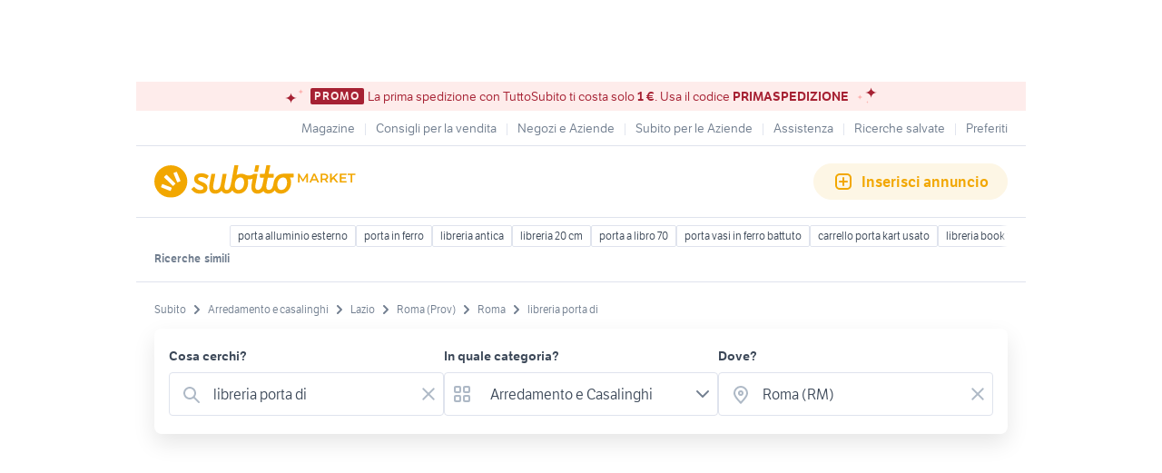

--- FILE ---
content_type: text/html; charset=utf-8
request_url: https://www.subito.it/annunci-lazio/vendita/arredamento-casalinghi/roma/roma/?q=libreria+porta+di
body_size: 32949
content:
<!DOCTYPE html><html lang="it"><head><meta charSet="utf-8" data-next-head=""/><meta name="viewport" content="width=device-width, initial-scale=1" data-next-head=""/><script src="https://sdk.privacy-center.org/bd1597a9-9e29-4189-bc67-064d912dff5d/loader.js?target=www.subito.it" fetchPriority="high" async="" data-next-head=""></script><meta name="google-adsense-account" content="sites-6949535538200610" data-next-head=""/><title data-next-head="">Libreria porta di - Mobili usati Roma - Subito.it </title><meta name="description" content="Libreria porta di in vendita in arredamento e casalinghi a Roma: scopri subito migliaia di annunci di privati e aziende e trova quello che cerchi su Subito.it " data-next-head=""/><meta name="robots" content="index,follow" data-next-head=""/><link rel="canonical" href="https://www.subito.it/annunci-lazio/vendita/arredamento-casalinghi/roma/roma/?q=libreria+porta+di" data-next-head=""/><meta property="og:title" content="Subito.it" data-next-head=""/><meta property="og:description" content="Libreria porta di in vendita in arredamento e casalinghi a Roma: scopri subito migliaia di annunci di privati e aziende e trova quello che cerchi su Subito.it " data-next-head=""/><meta property="og:type" content="website" data-next-head=""/><meta property="og:image" content="" data-next-head=""/><meta property="og:url" content="https://www.subito.it" data-next-head=""/><meta property="og:site_name" content="Subito" data-next-head=""/><meta property="og:locale" content="it_IT" data-next-head=""/><meta name="twitter:card" content="summary_large_image" data-next-head=""/><meta name="twitter:site" content="@Subitoit" data-next-head=""/><link type="application/opensearchdescription+xml" rel="search" href="/static/metadata/osdd.xml"/><link href="/static/img/favicon-32.png" rel="icon" sizes="32x32"/><link href="/static/img/favicon-57.png" rel="icon" sizes="57x57"/><link href="/static/img/favicon-76.png" rel="icon" sizes="76x76"/><link href="/static/img/favicon-128.png" rel="icon" sizes="128x128"/><link href="/static/img/favicon-192.png" rel="icon" sizes="192x192"/><link href="/static/img/favicon-228.png" rel="icon" sizes="228x228"/><link href="/static/img/favicon-196.png" rel="shortcut icon" sizes="196x196"/><link href="/static/img/app-icon-192.png" rel="apple-touch-icon" sizes="192x192"/><meta name="theme-color" content="#ffffff"/><meta name="format-detection" content="telephone=no, address=no, email=no"/><link href="/static/manifest.json" rel="manifest"/><link href="https://assets.subito.it/static/fonts/LFTEtica-Book.woff2" rel="preload" as="font" crossorigin="anonymous" type="font/woff2"/><link href="https://assets.subito.it/static/fonts/LFTEtica-Semibold.woff2" rel="preload" as="font" crossorigin="anonymous" type="font/woff2"/><link href="https://images.sbito.it" rel="preconnect"/><link href="https://assets.subito.it/static/js/data-layer.js" rel="preload" as="script" crossorigin="anonymous"/><link href="https://cis.mpianalytics.com" rel="dns-prefetch"/><link rel="preload" href="/_next/static/chunks/c8fccbd06851f3f1.css" as="style"/><link rel="preload" href="/_next/static/chunks/3bb56b2d4ae75198.css" as="style"/><link rel="preload" href="/_next/static/chunks/ccfc453f3a2098ac.css" as="style"/><link rel="preload" href="/_next/static/chunks/d497da7e09003c96.css" as="style"/><link rel="preload" href="/_next/static/chunks/0a0fa6f79fa0f39e.css" as="style"/><link rel="preload" href="/_next/static/chunks/c275ce211ed2c19f.css" as="style"/><link rel="preload" href="/_next/static/chunks/0dfae09382167ab8.css" as="style"/><link rel="preload" href="/_next/static/chunks/4dee547503452630.css" as="style"/><link rel="preload" href="/_next/static/chunks/2d4164ed04dbe654.css" as="style"/><link rel="preload" href="/_next/static/chunks/b86c71a13a0cce04.css" as="style"/><link rel="preload" href="/_next/static/chunks/b10f9db0edff0f89.css" as="style"/><link rel="preload" href="/_next/static/chunks/8aef6ab92c0aaf9d.css" as="style"/><script data-next-head="">window.gdprAppliesGlobally=true;</script><script id="listing-schema" type="application/ld+json" data-next-head="">{"@context":"https://schema.org","@type":"Product","name":"libreria porta di","image":["https://images.sbito.it/api/v1/sbt-ads-images-pro/images/4c/4c5d532b-0dfd-4e68-b04a-49ed5b7405e0?rule=gallery-desktop-2x-auto","https://images.sbito.it/api/v1/sbt-ads-images-pro/images/a2/a2f6d099-bf5f-464c-addb-157c01aaca5a?rule=gallery-desktop-2x-auto","https://images.sbito.it/api/v1/sbt-ads-images-pro/images/a8/a8e101b6-ab39-4c6a-865d-1d00eaa2718b?rule=gallery-desktop-2x-auto"],"description":"Libreria porta di in vendita in arredamento e casalinghi a Roma: scopri subito migliaia di annunci di privati e aziende e trova quello che cerchi su Subito.it ","offers":{"@type":"AggregateOffer","lowPrice":0,"highPrice":2250,"priceCurrency":"EUR","offerCount":94}}</script><script type="application/ld+json">{"@context":"https://schema.org","@graph":[{"@type":"ImageObject","contentUrl":"https://images.sbito.it/api/v1/sbt-ads-images-pro/images/4c/4c5d532b-0dfd-4e68-b04a-49ed5b7405e0?rule=gallery-desktop-2x-auto","name":"Libreria porta TV in ciliegio","caption":"Libreria porta TV in ciliegio","description":"Libreria porta tv in legno di ciliegio, ottime condizioni con due cassettoni estraibili.","creditText":"Subito","encodingFormat":"image/jpeg","datePublished":"2025-10-26T18:46:16","representativeOfPage":false},{"@type":"ImageObject","contentUrl":"https://images.sbito.it/api/v1/sbt-ads-images-pro/images/15/15e506fe-3029-4019-b3f0-8f33556fdc05?rule=gallery-desktop-2x-auto","name":"Libreria","caption":"Libreria","description":"Vendo libreria come in foto. Zona porta di roma","creditText":"Subito","encodingFormat":"image/jpeg","datePublished":"2025-10-06T13:52:09","representativeOfPage":false},{"@type":"ImageObject","contentUrl":"https://images.sbito.it/api/v1/sbt-ads-images-pro/images/0a/0ad233e4-0723-407c-a900-2b9cbf47cee5?rule=gallery-desktop-2x-auto","name":"libreria etnica","caption":"libreria etnica","description":"vendo libreria etnica, internamente la parete è  una porta antica ed i frontali della libreria sono fregi di porte antiche\nritiro a spese dell&apos;acquirente\nmisure \nh 2m\nl1 m  \nprofondità 40 cm","creditText":"Subito","encodingFormat":"image/jpeg","datePublished":"2025-04-12T18:51:03","representativeOfPage":false},{"@type":"ImageObject","contentUrl":"https://images.sbito.it/api/v1/sbt-ads-images-pro/images/bc/bc487491-ef13-4213-abaa-b3f6c3d756e8?rule=gallery-desktop-2x-auto","name":" mobile salone porta TV libreria","caption":" mobile salone porta TV libreria","description":"porta TV di colore noce libreria misure lunghezza circa m 3,5 altezza m 2,40 profondità cm 40\n(il tavolo con le sedie non e compreso)","creditText":"Subito","encodingFormat":"image/jpeg","datePublished":"2025-03-02T08:33:27","representativeOfPage":false},{"@type":"ImageObject","contentUrl":"https://images.sbito.it/api/v1/sbt-ads-images-pro/images/4e/4ef3c3d1-9640-4a7a-a690-337d2e9414a1?rule=gallery-desktop-2x-auto","name":"Mobile Ikea Kallax porta TV Libreria","caption":"Mobile Ikea Kallax porta TV Libreria","description":"Mobile Ikea Kallax porta TV Libreria\nbuone condizioni normali segni di usura\nvendo già smontato\nritiro zona Morena","creditText":"Subito","encodingFormat":"image/jpeg","datePublished":"2025-10-06T16:07:57","representativeOfPage":false},{"@type":"ImageObject","contentUrl":"https://images.sbito.it/api/v1/sbt-ads-images-pro/images/52/52faf93b-5df5-45ff-b206-5e71ad98abc3?rule=gallery-desktop-2x-auto","name":"Mobile Vetrina libreria Tv","caption":"Mobile Vetrina libreria Tv","description":"In buono stato\nMobile da parete in legno massello \nMisure\n2,90 lunghezza\n2,40 altezza\n0,34 profondità lato vetrine\n0,52 profondità porta tv\nGIA&apos; SMONTATO \nSpese trasporto a carico acquirente, zona di ritiro Ostia Antica ROMA\nNo SPEDIZIONE","creditText":"Subito","encodingFormat":"image/jpeg","datePublished":"2026-01-15T12:36:19","representativeOfPage":false},{"@type":"ImageObject","contentUrl":"https://images.sbito.it/api/v1/sbt-ads-images-pro/images/4c/4cbf22d7-3262-4f0b-ad0d-283f17f0b66d?rule=gallery-desktop-2x-auto","name":"Libreria 85x270 cm in legno laccato","caption":"Libreria 85x270 cm in legno laccato","description":"Vendesi robusta libreria anni &apos;90 in legno laccato con sportello e possibilità di mettere i ripiani a varie altezze.\n\nIl mobile è caratterizzato dalle seguenti dimensioni:\n\n- Larghezza: 85,4 cm\n- Altezza: 270,5 cm\n- Profondità esclusi sportello e relativo fondo: 36,3 cm\n- Profondità inclusi sportello e relativo fondo: 40,2 cm\n- Profondità incluso fondo ma escluso \nsportello: 38,2 cm\n- Profondità con sportello aperto: 99,5 cm\n- Altezza sportello: 60 cm\n- Larghezza sportello: 61,3 cm\n\nIl mobile si presenta in generali buone condizioni ma con qualche segno d&apos;usura dovuto al passare del tempo e all&apos;utilizzo.\n\nNei miei annunci é presente anche un&apos;altra libreria dello stesso stile di dimensioni 85,4x270,5 cm che si può collegare a questa mediante altre due mensole (disponibili) in modo da superare in altezza e larghezza una porta standard. La configurazione sarebbe quindi libreria piccola + porta + libreria grande. Sconto in caso di acquisto combinato. \n\nRimango a disposizione per fornire ulteriori foto o informazioni relative al mobile.\n\nLa visione e il ritiro del mobile è possibile in zona Piazza Vescovio con ampia flessibilità di orario.\n\nMi rendo disponibile anche a smontare il mobile e aiutare col suo carico in caso di acquisto.","creditText":"Subito","encodingFormat":"image/jpeg","datePublished":"2026-01-12T15:05:04","representativeOfPage":false},{"@type":"ImageObject","contentUrl":"https://images.sbito.it/api/v1/sbt-ads-images-pro/images/f5/f59b4d6b-8ccb-4602-9d34-29d0eebff0da?rule=gallery-desktop-2x-auto","name":"Libreria 148x270 cm in legno laccato","caption":"Libreria 148x270 cm in legno laccato","description":"Vendesi robusta libreria anni &apos;90 in legno laccato con sportello e possibilità di mettere i ripiani a varie altezze.\n\nIl mobile è caratterizzato dalle seguenti dimensioni:\n\n- Larghezza: 148 cm\n- Altezza: 270,5 cm\n- Profondità esclusi sportello e relativo fondo: 36,3 cm\n- Profondità inclusi sportello e relativo fondo: 40,2 cm\n- Profondità incluso fondo ma escluso \nsportello: 38,2 cm\n- Profondità con sportello aperto: 99,5 cm\n- Altezza sportello: 60 cm\n- Larghezza sportello: 61,3 cm\n\nIl mobile si presenta in generali buone condizioni ma con qualche segno d&apos;usura dovuto al passare del tempo e all&apos;utilizzo.\n\nNei miei annunci é presente anche un&apos;altra libreria dello stesso stile di dimensioni 85,4x270,5 cm che si può collegare a questa mediante altre due mensole (disponibili) in modo da superare in altezza e larghezza una porta standard. La configurazione sarebbe quindi libreria piccola + porta + libreria grande. Sconto in caso di acquisto combinato. \n\nRimango a disposizione per fornire ulteriori foto o informazioni relative al mobile.\n\nLa visione e il ritiro del mobile è possibile in zona Piazza Vescovio con ampia flessibilità di orario.\n\nMi rendo disponibile anche a smontare il mobile e aiutare col suo carico in caso di acquisto.\n\n\n","creditText":"Subito","encodingFormat":"image/jpeg","datePublished":"2026-01-12T15:04:56","representativeOfPage":false},{"@type":"ImageObject","contentUrl":"https://images.sbito.it/api/v1/sbt-ads-images-pro/images/d4/d4f7748f-40d5-41d1-9370-a45ad521bf05?rule=gallery-desktop-2x-auto","name":"Mobile Libreria porta CD da 24 Ripiani ad Altezza ","caption":"Mobile Libreria porta CD da 24 Ripiani ad Altezza ","description":"Mobile Libreria porta CD da 24 Ripiani ad Altezza Regolabile, in Truciolato, 130.5x89x20 cm, Bianco\nDA INSERIRE OVUNQUE: La nostra libreria moderna trova la sua collocazione in tutti gli ambienti chiusi dotati di spazio sufficiente per accoglierla. Potrai infatti posizionarla in salotto, nel tuo studio, in camera da letto ma anche in ufficio\nSTRUTTURA SOLIDA: Questo mobile libreria è realizzato interamente in legno truciolato di elevata qualità per offrire stabilità alla struttura e consentirti di utilizzarla a lungo nel tempo\nSPAZIO SUDDIVISO: La libreria in legno è stata divisa in 4 colonne formate da 5 mensole ciascuna. La mensola centrale non è regolabile, ma tutte le altre sono regolabili in altezza su 3 livelli\nPER OGNI ARREDAMENTO: Questa libreria da soggiorno, grazie al suo tocco elegante e raffinato, è in grado di abbinarsi ad arredamenti classici ma anche a quelli più moderni e sofisticati\nDIMENSIONI: Dimensioni generali: 130.5L x 89P x 20A cm. Dimensioni singolo ripiano: 20L x 20P x 15A cm. Montaggio richiesto","creditText":"Subito","encodingFormat":"image/jpeg","datePublished":"2025-02-03T17:13:43","representativeOfPage":false},{"@type":"ImageObject","contentUrl":"https://images.sbito.it/api/v1/sbt-ads-images-pro/images/ab/ab5c8640-8850-434d-b7d7-03a1395f5918?rule=gallery-desktop-2x-auto","name":"Libreria bianca vero legno","caption":"Libreria bianca vero legno","description":"Libreria bianca realizzata in multistrato di pioppo da tre e quattro cm, per cui estremamente robusta,colore bianco satinato Ral 9010. Esempio lungh 260 altezza 252 profondita’ 32 euro 950 senza \nsportelli 1200 con sportelli Oppure lunghezza 390 euro 1500/1800\nAnche filo parete filo soffitto al millimetro compreso trasporto montaggio solo Roma e dintorni\nZona Porta di Roma \n3382299782","creditText":"Subito","encodingFormat":"image/jpeg","datePublished":"2026-01-12T23:31:43","representativeOfPage":false},{"@type":"ImageObject","contentUrl":"https://images.sbito.it/api/v1/sbt-ads-images-pro/images/c9/c9043e4a-3824-4ecb-bfa0-ea047bacb4aa?rule=gallery-desktop-2x-auto","name":"libreria + porta tv dorata vetri fumè soggiorno ","caption":"libreria + porta tv dorata vetri fumè soggiorno ","description":"bellissima libreria espositore dorata con vetri fumè molto ben tenuta priva di difetti con porta tv \npurtroppo non abbiamo foto migliori fatte prima di essere smontata\nè compreso anche un altro modulo basso che può essere inserito sotto il porta tv ( come da disegno approssimato) e che arreda completamente una parete (di cui non abbiamo foto) ma su richiesta possiamo attivarci","creditText":"Subito","encodingFormat":"image/jpeg","datePublished":"2025-03-12T10:20:14","representativeOfPage":false},{"@type":"ImageObject","contentUrl":"https://images.sbito.it/api/v1/sbt-ads-images-pro/images/ed/ed7547fa-fdd9-4612-b8bf-a469d559a868?rule=gallery-desktop-2x-auto","name":"cameretta Moretti compact","caption":"cameretta Moretti compact","description":"Vendo cameretta Moretti compact, letto con gradini contenitori+ secondo letto a divanetto, completa di tutto (armadi doppia stagione, porta pc, scaffalature per libri, scrivania, carrello scorrevole libreria). Valore 6.000€","creditText":"Subito","encodingFormat":"image/jpeg","datePublished":"2026-01-15T12:55:02","representativeOfPage":false},{"@type":"ImageObject","contentUrl":"https://images.sbito.it/api/v1/sbt-ads-images-pro/images/1b/1bbd3f37-a950-422b-999a-aff5994166d2?rule=gallery-desktop-2x-auto","name":"Libreria modulare","caption":"Libreria modulare","description":"REGALO libreria modulare, in noce, su misura, con vetrine e alcuni ripiani in cristallo.\nAcquistata nel ‘94 da Lo Cascio (Viale Carlo Felice, 9 - 00185 Roma).\nPresenta i normali segni del tempo, ma è ancora in ottime condizioni strutturali e estetiche.\nLa sua composizione in moduli permette di arrangiare le diverse componenti a piacere, ma è stata pensata per occupare l’angolo di un ampio salone.\nProduttore Serenissima Arredamenti.\nNelle foto è visibile montata parzialmente la colonna di sinistra con il piano porta tv (fare riferimento al progetto).\nNel progetto (fig. 6) sono visibili tutte le misure del mobile completo.\nLa libreria si trova a Roma zona Monteverde","creditText":"Subito","encodingFormat":"image/jpeg","datePublished":"2025-10-20T11:20:52","representativeOfPage":false},{"@type":"ImageObject","contentUrl":"https://images.sbito.it/api/v1/sbt-ads-images-pro/images/1a/1ab7ceba-78e7-4b3c-86c7-71de6f444248?rule=gallery-desktop-2x-auto","name":"Libreria modulabile String anno 2023 - giradischi","caption":"Libreria modulabile String anno 2023 - giradischi","description":"Vendo libreria modulabile String come da foto.\nNelle foto anche il dettaglio dell’ordine dei componenti e prezzo di acquisto.\n\n12 pannelli da muro\n21 mensole larghezza 58\n6 mensole larghezza 78\n2 moduli “MEDIA” per il giradischi ed amplificatore.\n2 mensole per riviste\n1 porta rivista\n\nDalle foto della libreria vedete che non ci sono tutte le mensole come da ordine effettuato ma le ho conservate e sono incluse, ancora imballate.\n\nPrezzo trattabile\nPreferibile ritiro da acquirente","creditText":"Subito","encodingFormat":"image/jpeg","datePublished":"2026-01-10T12:52:15","representativeOfPage":false},{"@type":"ImageObject","contentUrl":"https://images.sbito.it/api/v1/sbt-ads-images-pro/images/d5/d5b19cd5-cdf8-43c1-8c78-0ce0fefaf58e?rule=gallery-desktop-2x-auto","name":"Libreria porta tv mensole Clei","caption":"Libreria porta tv mensole Clei","description":"Causa chiusura negozio storico, svendiamo a prezzo largamente inferiore a quello di costo, diversi articoli di marche storiche ed importanti del design italiano presenti nella nostra esposizione. Nello specifico si tratta di un elemento libreria con mensole e un cassetto della nota marca di design CLEI. Colore grigio rovere, materiale melaminico rivestito in legno. Prezzo di listino originario 1380euro, adesso lo Svendo a 150 euro. Dimensioni Alterzza 220cm, Larghezza 90cm, Profondità parte inferiore 60cm, parte superiore (mensole) 30cm. Super affare!","creditText":"Subito","encodingFormat":"image/jpeg","datePublished":"2024-12-27T22:08:41","representativeOfPage":false},{"@type":"ImageObject","contentUrl":"https://images.sbito.it/api/v1/sbt-ads-images-pro/images/b3/b3c1f53a-cdf0-437c-91f7-cef6a2287e1d?rule=gallery-desktop-2x-auto","name":"Mobile libreria moderna bianco nero","caption":"Mobile libreria moderna bianco nero","description":"Vendo mobile moderno da utilizzare come libreria o porta oggetti di colore bianco e nero. Vendo per cambio casa. Dimensioni : Altezza 145cm, Altezza 145cm, Profondita 30cm. Possibilita di consegna sia montato che smontato. Non spedisco.","creditText":"Subito","encodingFormat":"image/jpeg","datePublished":"2025-10-25T12:13:18","representativeOfPage":false},{"@type":"ImageObject","contentUrl":"https://images.sbito.it/api/v1/sbt-ads-images-pro/images/9e/9efb63d5-c9ad-44c2-ae21-73c15b2088e7?rule=gallery-desktop-2x-auto","name":"Mobile porta tv cassettiera mensole","caption":"Mobile porta tv cassettiera mensole","description":"Mobile libreria porta tv nuovo molto elgante di design da vendere per trasloco immediato","creditText":"Subito","encodingFormat":"image/jpeg","datePublished":"2025-09-28T17:31:52","representativeOfPage":false},{"@type":"ImageObject","contentUrl":"https://images.sbito.it/api/v1/sbt-ads-images-pro/images/ca/cada7a1a-3502-4002-8157-0a47786e8562?rule=gallery-desktop-2x-auto","name":"Libreria IKEA bianca  180 x 40 x 240","caption":"Libreria IKEA bianca  180 x 40 x 240","description":"Libreria IKEA bianca  180 x 40 x 240\nOttimo stato\nDa smontare\nDisponibile a Roma Porta di Roma - Bufalotta","creditText":"Subito","encodingFormat":"image/jpeg","datePublished":"2025-09-12T12:10:06","representativeOfPage":false},{"@type":"ImageObject","contentUrl":"https://images.sbito.it/api/v1/sbt-ads-images-pro/images/c5/c58fcc59-8a72-4b70-bffc-ee00ff5d05c2?rule=gallery-desktop-2x-auto","name":"COPPIA DI LIBRERIE IN LEGNO CON LED","caption":"COPPIA DI LIBRERIE IN LEGNO CON LED","description":"Coppia di librerie in legno con faretti a led in perfette condizioni.\nVendo per rinnovo arredamento\nVendo a 200 euro (la coppia) o a 120 euro l&apos;uno.\nZona Labaro/Prima Porta","creditText":"Subito","encodingFormat":"image/jpeg","datePublished":"2025-03-10T18:38:14","representativeOfPage":false},{"@type":"ImageObject","contentUrl":"https://images.sbito.it/api/v1/sbt-ads-images-pro/images/eb/eb98d543-f489-4e58-8e2a-39ba0f20ee75?rule=gallery-desktop-2x-auto","name":"elegante e robusta libreria- scaffale entro 10 Dic","caption":"elegante e robusta libreria- scaffale entro 10 Dic","description":"Vendo causa trasloco, si prega di vedere misure e descrizioni in foto. Libreria davvero comoda e salva spazio.\nRitiro in zona Roma Prima Porta- Valle Muricana\nPrima possibile","creditText":"Subito","encodingFormat":"image/jpeg","datePublished":"2025-11-02T21:15:46","representativeOfPage":false},{"@type":"ImageObject","contentUrl":"https://images.sbito.it/api/v1/sbt-ads-images-pro/images/ea/ea64f942-2fff-4041-8b63-9bf8237d4ff9?rule=gallery-desktop-2x-auto","name":"Mobile libreria porta tv bianco frassinato Cod 354","caption":"Mobile libreria porta tv bianco frassinato Cod 354","description":"Produciamo e rivendiamo direttamente senza intermediari mobili a parete, porta tv, nuove.\n\nI mobili a parete, porta tv sono costruiti con cura e attenzione tipica del made in Italy\n\nParete libreria in melaminico color bianco frassinato. Cod 354M\n\nMobile a paete, porta tv composta da 6 vani a giorno.\nMobile multiuso ideale per completare l&apos;arredamento di casa, collocandolo dove meglio \npreferite, che sia in soggiorno, in camera, in mansarda o nell&apos;area studio..\n\nMisure:\nLarghezza 175 cm\nProfondità 30 cm\nAltezza 132 cm\n\nMobile ideale per completare l&apos;arredamento del salotto, o di aree di studio usandolo anche come divisorio.\n\nQuesto mobile moderno e gli altri elementi della stessa serie, sono consigliati per arredare un soggiorno in stile moderno, contemporaneo e industrial.\n\nIl prezzo è inteso iva compresa al 22% \n\nConsegne veloci in tutta Italia con la massima serietà con vettore specializzato","creditText":"Subito","encodingFormat":"image/jpeg","datePublished":"2025-05-08T12:55:12","representativeOfPage":false},{"@type":"ImageObject","contentUrl":"https://images.sbito.it/api/v1/sbt-ads-images-pro/images/fc/fcba1836-a4a6-4e52-b22b-43c1037c689d?rule=gallery-desktop-2x-auto","name":"libreria ikea gersby + porta cd ikea anche separat","caption":"libreria ikea gersby + porta cd ikea anche separat","description":"libreria 25€ porta cd 15€ tutto 50€ con tetto\n\n✨ Benvenuti nella nostra vendita online! ✨\nLavoriamo H24, senza sosta, anche di notte, per offrirvi sempre la massima disponibilità e rapidità.\n\nAbbiamo 1 solo pezzo per ogni articolo, quindi se qualcosa vi piace… prendetelo subito!\nQuello che c’è oggi, domani potrebbe non esserci più. Il nostro magazzino è piccolo e gli articoli vanno via velocemente.\n\nQuando chiedete se un prodotto è disponibile, deve essere preso lo stesso giorno.\nÈ inutile chiedere un articolo oggi e poi dirmi che venite tra 3 giorni: nel frattempo rischiate che non ci sia più.\n\nOgni giorno arrivano prodotti nuovi, che pubblico regolarmente sulle mie pagine.\n\n📦 Consegniamo a domicilio (servizio a pagamento)\n📍 Siamo in zona Marconi\n🛒 I prodotti si possono scegliere solo online, perché qui abbiamo un deposito, dove tutto è tenuto smontato e accatastato.\n📅 Il ritiro avviene solo su appuntamento.\n❌ Non facciamo conto vendita.\n\nPer qualsiasi informazione o per bloccare un articolo, scrivetemi pure in privato!\nGrazie per la fiducia ❤️","creditText":"Subito","encodingFormat":"image/jpeg","datePublished":"2026-01-04T20:30:13","representativeOfPage":false},{"@type":"ImageObject","contentUrl":"https://images.sbito.it/api/v1/sbt-ads-images-pro/images/df/df4c57d5-4da1-4286-9749-265f0f692aab?rule=gallery-desktop-2x-auto","name":"Mobilio in legno massello stile rustico ","caption":"Mobilio in legno massello stile rustico ","description":"Vendo vetrina e due librerie in legno massello noce stile rustico, in ottime condizioni, misure vetrina 122x226x53 euro 400,  librerie 60x197x31 euro 200, tavolo fumo,200, servante con ribalta e tre cassetti 300, zona porta di Roma, l&apos;accesso alla casa è piano strada, senza scale ed ingombri, prezzo trattabile se veramente interessati.\nNon spedisco, vendita anche separata.","creditText":"Subito","encodingFormat":"image/jpeg","datePublished":"2026-01-14T13:20:08","representativeOfPage":false},{"@type":"ImageObject","contentUrl":"https://images.sbito.it/api/v1/sbt-ads-images-pro/images/a9/a9b29124-f9d9-4263-8de3-6278d71b03a7?rule=gallery-desktop-2x-auto","name":"Libreria \\ mobile tv della MORASSUTTI - TRATTABILE","caption":"Libreria \\ mobile tv della MORASSUTTI - TRATTABILE","description":"Libreria \\ mobile tv della Morassutti.\n\nE&apos; un mobile serio, da non paragonare assolutamente ai mobili da poco di varie marche.\n\nSemplicemente meravigliosa, libreria di ottima fattura, iper resistente, smontabile e modificabile, per un valore di varie migliaia di euro.\nVeramente in condizioni eccellenti (un paio di segni solo su una sola delle quattro ante quadrate, e un paio di buchi nel retro del modulo tv per permettere il passaggio di cavi).\n\nIn totale sono presenti:\n- un modulo angolare curvo largo 33cm.\n- due moduli da 43,5cm (dotati entrambi di un&apos;anta semitrasparente, e un cassettone scorrevole)\n- due moduli da 60cm (dotati entrambi di 2 ante quadrate)\n- un modulo da 136,5cm (dotato di porta tv, 5 cassettoni scorrevoli, un anta a ribalta e ripiano vetroso.\n\nOgni modulo ha il suo schienale che si può montare o meno (solo il modulo angolare necessita per forza di schienale).\n\nTra ogni modulo e il successivo c&apos;è un montante di 3cm di spessore, i montanti disponibili in tutto sono 7 quindi è possibile sia montarla come unica composizione di lunghezza 394,5cm (altezza 250cm), sia in due strutture distinte, scegliendo come comporle.\nLe quattro ante quadrate possono anche non montarsi e lasciare a giorno anche quelle mensole che sono come tutto il resto della libreria.\n\nVisionabile e ritirabile in quartiere Trieste-Salario.","creditText":"Subito","encodingFormat":"image/jpeg","datePublished":"2024-12-22T18:02:24","representativeOfPage":false},{"@type":"ImageObject","contentUrl":"https://images.sbito.it/api/v1/sbt-ads-images-pro/images/d4/d42bb273-7245-4228-a605-6381860acd3b?rule=gallery-desktop-2x-auto","name":"Porta CD Ikea in legno 2 pezzi","caption":"Porta CD Ikea in legno 2 pezzi","description":"Porta CD Ikea in legno massello, 2 pezzi da 5 scomparti ciascuno. Utilizzabile anche come libreria. Tasselli e viti per il fissaggio a parete inclusi. Preferibile ritiro a magno su Roma (visto che si tratta di vero legno massello e non di cartone pressato come tanti altri articoli di Ikea).","creditText":"Subito","encodingFormat":"image/jpeg","datePublished":"2026-01-10T11:51:12","representativeOfPage":false},{"@type":"ImageObject","contentUrl":"https://images.sbito.it/api/v1/sbt-ads-images-pro/images/3d/3dcc6f20-f78f-446f-908b-71f2cf2a0fa3?rule=gallery-desktop-2x-auto","name":"ante per libreria Billy Ikea nero rovere","caption":"ante per libreria Billy Ikea nero rovere","description":"5 ante (97x39.5) per Billy Ikea alte 106 o montate doppie sulle librerie Billy da 202. nero effetto rovere modello Oxberg complete di cerniere, tasselli e viti. Sono reversibili dx sx, ottimo stato, 5 pezzi disponibili anche singolarmente. prezzo singola 15 prese insieme 65.\nRoma Porta Pia o da accordare, solo mano a mano.","creditText":"Subito","encodingFormat":"image/jpeg","datePublished":"2026-01-03T17:46:23","representativeOfPage":false},{"@type":"ImageObject","contentUrl":"https://images.sbito.it/api/v1/sbt-ads-images-pro/images/b8/b83f9193-bcb0-4dea-a4ed-4e69d4e2a182?rule=gallery-desktop-2x-auto","name":"Mobile libreria di design Kave Home","caption":"Mobile libreria di design Kave Home","description":"Vendo mobile libreria di design, acquistato nel 2022 sul sito Kave Home al costo di 320 euro, per sostituzione con altro mobilio. L&apos;oggetto è stato utilizzato come porta piante per cui sono presenti alcune macchine derivanti dall&apos;appoggio dei vasi. Basta una mano di cartavetro per rimuovere i segni e riportare il mobile nello stato originale.\n\nLe misure del mobile sono altezza 80, larghezza 93,5 e profondità 35,5 cm (80Hx35,5Px93,5L).\n\nRitiro solo a mano su Roma per questioni di ingombro.\n\nPrezzo leggermente trattabile.","creditText":"Subito","encodingFormat":"image/jpeg","datePublished":"2025-12-14T11:47:47","representativeOfPage":false},{"@type":"ImageObject","contentUrl":"https://images.sbito.it/api/v1/sbt-ads-images-pro/images/c5/c54d0776-0c8c-48f4-ae9c-de6e96c315bb?rule=gallery-desktop-2x-auto","name":"Mobile Libreria Moderno bianco frassinato Cod 35","caption":"Mobile Libreria Moderno bianco frassinato Cod 35","description":"Produciamo e rivendiamo direttamente senza intermediari librerie a parete con porta tv, nuove.\n\nI mobili a parete con porta tv sono costruiti con cura e attenzione tipica del made in Italy\n\nParete libreria, porta tv, in melaminico color bianco frassinato. \nCod 352M\n \nLibreria IN Legno composta da 19 vani a giorno e un vano porta tv.\n\nCon le antine disponibili con apertura destra/sinistra è possibile creare dei vani chiusi e decidere di applicarle a seconda del proprio gusto e bisogno.\n\nMisure:\nLarghezza 218 cm\nProfondità 30 cm\nAltezza 218 cm\n\nMisura vano TV: \nLarghezza 126 cm\nAltezza 83 cm\nProfondità 30 cm\n\nMisura interna cubo: \nAltezza 40 cm\nLarghezza 40 cm\nProfondità 30 cm\n\nMobile ideale per completare l&apos;arredamento del salotto, o di aree di studio usandolo anche come divisorio.\n\nLe antine si vendono a coppia e misurano 41x41 cm, applicabili su ogni cubo della composizione.\n\nQuesto mobile moderno e gli altri elementi della stessa serie, sono consigliati per arredare un soggiorno in stile moderno, contemporaneo e industrial.\n\nIl prezzo è inteso iva compresa al 22% \nNel prezzo NON sono comprese le antine.\n\nConsegne veloci in tutta Italia con la massima serietà con vettore specializzato","creditText":"Subito","encodingFormat":"image/jpeg","datePublished":"2025-03-06T12:02:49","representativeOfPage":false},{"@type":"ImageObject","contentUrl":"https://images.sbito.it/api/v1/sbt-ads-images-pro/images/a4/a44e97ce-f1c8-4662-9929-3f63b7e74b2b?rule=gallery-desktop-2x-auto","name":"Libreria Billy Ikea colori ciliegio","caption":"Libreria Billy Ikea colori ciliegio","description":"Libreria Billy Ikea color ciliegio, cinque scaffali, 202x80x28 cm, con top che la rialza di 35 cm portandola a 237 cm totali. Pronta per la consegna.","creditText":"Subito","encodingFormat":"image/jpeg","datePublished":"2026-01-10T21:24:17","representativeOfPage":false},{"@type":"ImageObject","contentUrl":"https://images.sbito.it/api/v1/sbt-ads-images-pro/images/a6/a6b706b8-c0e3-4d84-b3ae-656bd681988f?rule=gallery-desktop-2x-auto","name":"Mobile Soggiorno e Libreria","caption":"Mobile Soggiorno e Libreria","description":"Vendo anche separatamente  Mobile Soggiorno e Libreria come in foto.\nIl Mobile ha  4 porte e 12 ripiani regolabili, molto capiente,  L120xA200xP40. \nLa Libreria L80xA202xP28. No spedisco. Visionabili in zona Ponte di Nona        ( Roma Est ). Prezzo no trattabile.","creditText":"Subito","encodingFormat":"image/jpeg","datePublished":"2025-12-28T11:22:17","representativeOfPage":false}]}</script><style>
            @font-face {
              font-family: 'LFTEtica';
              font-display: fallback;
              src: url('https://assets.subito.it/static/fonts/LFTEtica-Book.woff2') format('woff2');
              font-weight: normal;
              font-style: normal;
            }
            @font-face {
              font-family: 'LFTEtica';
              font-display: fallback;
              src: url('https://assets.subito.it/static/fonts/LFTEtica-Semibold.woff2') format('woff2');
              font-weight: 600;
              font-style: normal;
            }
            body.hide-lira [class*="lira-container"],
            body.hide-lira [class*="adv-lira"],
            body.hide-lira [class*="adview-bottom"],
            body.hide-lira [class*="listing-below"],
            body.hide-lira [id*="home-skin"] {
              display: none !important;
            }
            body.hide-lira {
              background-image: none !important;
            }
          </style><script id="lira-config" data-nscript="beforeInteractive">window.liraSDKQueue = window.liraSDKQueue || [];</script><script id="didomi-config" data-nscript="beforeInteractive">window.didomiEventListeners = window.didomiEventListeners || [];</script><script id="gpt-config" data-nscript="beforeInteractive">window.googletag = window.googletag || { cmd: [] };</script><script id="tam-config" data-nscript="beforeInteractive">window.pbjs = window.pbjs || { que: [] };</script><script id="adsense-config" data-nscript="beforeInteractive">(function(g,o){g[o]=g[o]||function(){(g[o]['q']=g[o]['q']||[]).push(arguments)},g[o]['t']=1*new Date})(window,'_googCsa');</script><link rel="stylesheet" href="/_next/static/chunks/c8fccbd06851f3f1.css" data-n-g=""/><link rel="stylesheet" href="/_next/static/chunks/3bb56b2d4ae75198.css" data-n-g=""/><link rel="stylesheet" href="/_next/static/chunks/ccfc453f3a2098ac.css" data-n-g=""/><link rel="stylesheet" href="/_next/static/chunks/d497da7e09003c96.css" data-n-g=""/><link rel="stylesheet" href="/_next/static/chunks/0a0fa6f79fa0f39e.css" data-n-g=""/><link rel="stylesheet" href="/_next/static/chunks/c275ce211ed2c19f.css" data-n-g=""/><link rel="stylesheet" href="/_next/static/chunks/0dfae09382167ab8.css" data-n-g=""/><link rel="stylesheet" href="/_next/static/chunks/4dee547503452630.css" data-n-p=""/><link rel="stylesheet" href="/_next/static/chunks/2d4164ed04dbe654.css" data-n-p=""/><link rel="stylesheet" href="/_next/static/chunks/b86c71a13a0cce04.css" data-n-p=""/><link rel="stylesheet" href="/_next/static/chunks/b10f9db0edff0f89.css" data-n-p=""/><link rel="stylesheet" href="/_next/static/chunks/8aef6ab92c0aaf9d.css" data-n-p=""/><noscript data-n-css=""></noscript><script defer="" noModule="" src="/_next/static/chunks/a6dad97d9634a72d.js"></script><script defer="" src="/_next/static/chunks/f13889ed6e4772c1.js"></script><script src="/_next/static/chunks/1047bf7c1fb4a4fc.js" defer=""></script><script src="/_next/static/chunks/db280a4b52b40aeb.js" defer=""></script><script src="/_next/static/chunks/b3b7926d15e18b51.js" defer=""></script><script src="/_next/static/chunks/27ce594470ecd864.js" defer=""></script><script src="/_next/static/chunks/02996ea9e28913f2.js" defer=""></script><script src="/_next/static/chunks/df63c0cdb71b34c0.js" defer=""></script><script src="/_next/static/chunks/bc2eb961216cd960.js" defer=""></script><script src="/_next/static/chunks/4c27817f75f3f535.js" defer=""></script><script src="/_next/static/chunks/f9bde875d497ee33.js" defer=""></script><script src="/_next/static/chunks/ceddeacbf11e5c37.js" defer=""></script><script src="/_next/static/chunks/4cda2b75efd92d26.js" defer=""></script><script src="/_next/static/chunks/d1e1fd7eb8cf2287.js" defer=""></script><script src="/_next/static/chunks/03dbec734d40acc5.js" defer=""></script><script src="/_next/static/chunks/a54e4d17094787e6.js" defer=""></script><script src="/_next/static/chunks/turbopack-238e169442f1f5b8.js" defer=""></script><script src="/_next/static/chunks/eee1c716def664f3.js" defer=""></script><script src="/_next/static/chunks/31f90ab1747a35e0.js" defer=""></script><script src="/_next/static/chunks/42a88fb74bff5e19.js" defer=""></script><script src="/_next/static/chunks/b2d980655d4b96a1.js" defer=""></script><script src="/_next/static/chunks/31369c961a6ee000.js" defer=""></script><script src="/_next/static/chunks/d52a8abe791e0bb9.js" defer=""></script><script src="/_next/static/chunks/c106c996846bb5f4.js" defer=""></script><script src="/_next/static/chunks/5e2ba3ad8bac95d4.js" defer=""></script><script src="/_next/static/chunks/ce9f84c91e3b4ab4.js" defer=""></script><script src="/_next/static/chunks/daeee419ba719d41.js" defer=""></script><script src="/_next/static/chunks/c0496a15df526a43.js" defer=""></script><script src="/_next/static/chunks/f09ba9fb21fdb98b.js" defer=""></script><script src="/_next/static/chunks/bca35c1da5cc6eec.js" defer=""></script><script src="/_next/static/chunks/turbopack-e2ac358ec0f418f5.js" defer=""></script><script src="/_next/static/LK8ZzSsgATiJcToj_P5SY/_ssgManifest.js" defer=""></script><script src="/_next/static/LK8ZzSsgATiJcToj_P5SY/_buildManifest.js" defer=""></script></head><body><script>
              window.subito = {dataLayer: []};
              window.didomiOnReady = window.didomiOnReady || [];
              window.dataLayer = window.dataLayer || [];
              window.dataLayer.push({event: 'gtm.js', 'gtm.start': new Date().getTime()});</script><link rel="preload" as="image" href="https://assets.subito.it/static/logos/market.svg" crossorigin=""/><link rel="preload" as="image" href="https://assets.subito.it/static/icons/cactus/arrow-right.svg" crossorigin=""/><link rel="preload" as="image" href="https://assets.subito.it/static/icons/cactus/back-arrow.svg" crossorigin=""/><div id="__next"><style>
            #skinadvtop2 ~ body #apn_skin_tag {
              height: 0!important;
            }
        </style><div id="apn_skin_tag" style="max-height:122px;position:sticky;text-align:center;top:0;height:90px"></div><div id="apnx_preroll_wrapper" style="position:fixed;bottom:0;right:0;z-index:1"><div id="apnx_preroll" style="display:none;width:400px;margin-right:20px;margin-bottom:73px;text-align:end;background-color:#fff"></div><div id="apnx_preroll_close_button" style="position:absolute;top:4px;right:25px;width:35px;height:20px;z-index:2;display:none;font-size:12px;font-weight:500;cursor:pointer">Chiudi</div></div><div id="layout" class="layout-module-scss-module__S9Zxhq__wrapper theme-yellowMarket" data-testid="layout"><div data-google-interstitial="false"><div class="index-module_header-container__lxbI8 index-module_visible__5uywn"><section aria-label="Banner promozionale" class="index-module_sticky-banner__0mfJe theme-redCorporate index-module_sticky-banner--text-only__CLenw"><div class="stars-module_stars-container__IGpIG"><svg xmlns="http://www.w3.org/2000/svg" fill="none" viewBox="0 0 14 12" width="7" height="6" class="stars-module_star__-sbye stars-module_star-small__88Nrt stars-module_star-small-left__r0grf"><path fill="var(--sbt-primary-color-l2)" d="M6.55.16c0 1.54.7 3.02 1.92 4.12a6.99 6.99 0 0 0 4.63 1.7c-1.74 0-3.4.62-4.63 1.7a5.52 5.52 0 0 0-1.92 4.12 5.5 5.5 0 0 0-1.92-4.11A6.99 6.99 0 0 0 0 5.99a7 7 0 0 0 4.63-1.71A5.52 5.52 0 0 0 6.55.16Z"></path></svg><svg xmlns="http://www.w3.org/2000/svg" fill="none" viewBox="0 0 14 12" width="14" height="12" class="stars-module_star__-sbye stars-module_star-big__mFCAU stars-module_star-big-left__TCXw2"><path fill="var(--sbt-primary-color-d2)" d="M6.55.16c0 1.54.7 3.02 1.92 4.12a6.99 6.99 0 0 0 4.63 1.7c-1.74 0-3.4.62-4.63 1.7a5.52 5.52 0 0 0-1.92 4.12 5.5 5.5 0 0 0-1.92-4.11A6.99 6.99 0 0 0 0 5.99a7 7 0 0 0 4.63-1.71A5.52 5.52 0 0 0 6.55.16Z"></path></svg></div><span class="overline small index-module_badge__KqPt3 index-module_badge__LFSGS">PROMO</span><div class="index-module_text__Ic-c5"><p>La prima spedizione con TuttoSubito ti costa solo <strong>1 €</strong>. Usa il codice <strong>PRIMASPEDIZIONE</strong></p></div><div class="stars-module_stars-container__IGpIG"><svg xmlns="http://www.w3.org/2000/svg" fill="none" viewBox="0 0 14 12" width="14" height="12" class="stars-module_star__-sbye stars-module_star-big__mFCAU stars-module_star-big-right__xOCH2"><path fill="var(--sbt-primary-color-d2)" d="M6.55.16c0 1.54.7 3.02 1.92 4.12a6.99 6.99 0 0 0 4.63 1.7c-1.74 0-3.4.62-4.63 1.7a5.52 5.52 0 0 0-1.92 4.12 5.5 5.5 0 0 0-1.92-4.11A6.99 6.99 0 0 0 0 5.99a7 7 0 0 0 4.63-1.71A5.52 5.52 0 0 0 6.55.16Z"></path></svg><svg xmlns="http://www.w3.org/2000/svg" fill="none" viewBox="0 0 14 12" width="7" height="6" class="stars-module_star__-sbye stars-module_star-small__88Nrt stars-module_star-small-right__luDU-"><path fill="var(--sbt-primary-color-l2)" d="M6.55.16c0 1.54.7 3.02 1.92 4.12a6.99 6.99 0 0 0 4.63 1.7c-1.74 0-3.4.62-4.63 1.7a5.52 5.52 0 0 0-1.92 4.12 5.5 5.5 0 0 0-1.92-4.11A6.99 6.99 0 0 0 0 5.99a7 7 0 0 0 4.63-1.71A5.52 5.52 0 0 0 6.55.16Z"></path></svg><svg xmlns="http://www.w3.org/2000/svg" fill="none" viewBox="0 0 14 12" width="3.5" height="3" class="stars-module_star__-sbye stars-module_star-very-small__6yrWB stars-module_star-very-small-right__CTEg5"><path fill="var(--sbt-primary-color-l2)" d="M6.55.16c0 1.54.7 3.02 1.92 4.12a6.99 6.99 0 0 0 4.63 1.7c-1.74 0-3.4.62-4.63 1.7a5.52 5.52 0 0 0-1.92 4.12 5.5 5.5 0 0 0-1.92-4.11A6.99 6.99 0 0 0 0 5.99a7 7 0 0 0 4.63-1.71A5.52 5.52 0 0 0 6.55.16Z"></path></svg></div></section><div class="index-module_fluid-container__3n68n"><div class="index-module_fluid-column__xe0jo"><a class="index-module_header-link__pcEnw" href="https://www.subito.it"><div class="index-module_header-icon__W6am6"><svg width="24" height="24" xmlns="http://www.w3.org/2000/svg"><g fill-rule="nonzero"><path d="M20.604 12.12l-2.244.838c-.322.12-.693-.025-.823-.324l-3.491-7.99c-.13-.3.027-.643.35-.763l2.244-.838c.322-.121.693.024.824.323l3.49 7.99c.13.3-.027.643-.35.763M14.84 13.335l-1.505 1.505a.552.552 0 0 1-.778 0L5.16 7.443a.552.552 0 0 1 0-.778L6.665 5.16a.551.551 0 0 1 .777 0l7.398 7.397a.552.552 0 0 1 0 .778M12.957 18.36l-.838 2.244c-.12.323-.463.48-.762.35l-7.99-3.491c-.3-.13-.445-.501-.325-.824l.84-2.244c.12-.322.463-.48.76-.35l7.992 3.492c.299.13.444.5.323.824"></path></g></svg></div><p class="index-module_link-title__mnAgF">Home</p></a></div><div class="index-module_fluid-column__xe0jo"><a class="index-module_header-link__pcEnw index-module_active__3IQoN" href="#"><div class="index-module_header-icon__W6am6"><svg width="24" height="24" xmlns="http://www.w3.org/2000/svg"><path d="M15.05 16.463a7.5 7.5 0 1 1 1.414-1.414l4.243 4.244a1 1 0 0 1-1.414 1.414l-4.244-4.244zM10.5 16a5.5 5.5 0 1 0 0-11 5.5 5.5 0 0 0 0 11z" fill-rule="evenodd"></path></svg></div><p class="index-module_link-title__mnAgF">Cerca</p></a></div><div class="index-module_fluid-column__xe0jo"><a class="index-module_header-link__pcEnw" href="https://www.subito.it/vendere/"><div class="index-module_header-icon__W6am6"><svg width="24" height="24" xmlns="http://www.w3.org/2000/svg"><path d="M8 5a3 3 0 0 0-3 3v8a3 3 0 0 0 3 3h8a3 3 0 0 0 3-3V8a3 3 0 0 0-3-3H8zm0-2h8a5 5 0 0 1 5 5v8a5 5 0 0 1-5 5H8a5 5 0 0 1-5-5V8a5 5 0 0 1 5-5zm5 8h3a1 1 0 0 1 0 2h-3v3a1 1 0 0 1-2 0v-3H8a1 1 0 0 1 0-2h3V8a1 1 0 0 1 2 0v3z" fill-rule="evenodd"></path></svg></div><p class="index-module_link-title__mnAgF">Vendi</p></a></div><div class="index-module_fluid-column__xe0jo"><a class="index-module_header-link__pcEnw" href="https://areariservata.subito.it/messaggi"><div class="index-module_header-icon__W6am6"><svg width="24" height="24" xmlns="http://www.w3.org/2000/svg"><path d="M6 19H5a3 3 0 0 1-3-3V8a3 3 0 0 1 3-3h14a3 3 0 0 1 3 3v8a3 3 0 0 1-3 3h-7.667L9.2 20.6A2 2 0 0 1 6 19zm13-2a1 1 0 0 0 1-1V8a1 1 0 0 0-1-1H5a1 1 0 0 0-1 1v8a1 1 0 0 0 1 1h3v2l2.667-2H19zM9 12a1 1 0 1 1-2 0 1 1 0 0 1 2 0zm4 0a1 1 0 1 1-2 0 1 1 0 0 1 2 0zm4 0a1 1 0 1 1-2 0 1 1 0 0 1 2 0z" fill-rule="evenodd"></path></svg></div><p class="index-module_link-title__mnAgF">Messaggi</p></a></div><div class="index-module_fluid-column__xe0jo"><a class="index-module_header-link__pcEnw"><div class="index-module_header-icon__W6am6"></div><p class="index-module_link-title__mnAgF"></p></a></div></div></div><section role="dialog" aria-modal="true"><div class="index-module_sidebar-container__czSgA index-module_sidebar-right__hvyPB"><div class="index-module_sidebar-header__BQAvP"><h6 class="headline-6 index-module_header-text__LOM6i">Accedi</h6><button class="button-text index-module_sbt-button__hQMUx index-module_text__nhl4i index-module_large__Zhzux index-module_icon-only__gkRU8 index-module_close-button__1JSPd" aria-label="Chiudi il menù"><svg role="img" aria-hidden="true" width="16px" height="16px" viewBox="0 0 18 18" xmlns="http://www.w3.org/2000/svg" xmlns:xlink="http://www.w3.org/1999/xlink" class=""><g id="Close" stroke="none" stroke-width="1" fill="#aeb9c6" fill-rule="evenodd"><path d="M7.99 9L4.21 5.22a.714.714 0 0 1 1.01-1.01L9 7.99l3.78-3.78a.714.714 0 0 1 1.01 1.01L10.01 9l3.78 3.78a.714.714 0 0 1-1.01 1.01L9 10.01l-3.78 3.78a.714.714 0 0 1-1.01-1.01L7.99 9z"></path></g></svg></button></div><div class="index-module_sidebar-content__vBHsJ"><menu class="index-module_menu-list__ZiPDz"><li class="index-module_item__vvcgL"><a href="https://areariservata.subito.it/transazioni/lista" class="index-module_item-link__deMmy"><svg width="24" height="25" fill="none" xmlns="http://www.w3.org/2000/svg"><path fill-rule="evenodd" clip-rule="evenodd" d="m12.216 4.524.14.042 9 3.428.076.033.144.084.103.083.052.052.09.112.077.13.038.087.033.106.025.141.006.107v9.142a1 1 0 0 1-.532.884l-.112.05-9.04 3.444-.184.042-.152.01-.112-.01-.113-.021-.111-.035-9-3.43a1 1 0 0 1-.636-.81L2 18.07V8.88l.006-.059L2 8.93l.002-.063.027-.176.037-.117.047-.107.059-.098.079-.102.114-.11.1-.072.112-.062.103-.042 8.964-3.414a1 1 0 0 1 .457-.06l.115.018ZM20 17.38v-7.058l-.666.238-.567.21c-.263.099-.511.195-.74.288l-.362.15a17.81 17.81 0 0 0-.166.07L17.5 13.5a1 1 0 0 1-1.993.117L15.5 13.5v-1.407l-2.5.952v7.004l7-2.668ZM4 10.379v7.003l7 2.667v-7.003l-7-2.667Zm3.5-2.096-1.692.645L12 11.287l1.691-.644L7.5 8.283Zm4.499-1.714-1.691.644 6.147 2.343.388-.171c.137-.059.282-.119.434-.18l.25-.1.56-.216-6.088-2.32Z" fill="#717e8f"></path></svg><p class="book body-text">I tuoi ordini</p></a></li><li class="index-module_item__vvcgL"><a href="https://areariservata.subito.it/annunci" class="index-module_item-link__deMmy"><svg width="24" height="25" fill="none" xmlns="http://www.w3.org/2000/svg"><path fill-rule="evenodd" clip-rule="evenodd" d="M5 2.5h14a2 2 0 0 1 2 2v16a2 2 0 0 1-2 2H5a2 2 0 0 1-2-2v-16a2 2 0 0 1 2-2Zm0 2v16h14v-16H5Zm2 1h10a1 1 0 0 1 1 1v5a1 1 0 0 1-1 1H7a1 1 0 0 1-1-1v-5a1 1 0 0 1 1-1Zm1 2v3h8v-3H8Zm-2 7a1 1 0 0 1 1-1h10a1 1 0 1 1 0 2H7a1 1 0 0 1-1-1Zm1 2a1 1 0 1 0 0 2h8a1 1 0 1 0 0-2H7Z" fill="#717e8f"></path></svg><p class="book body-text">I tuoi annunci</p></a></li><li class="index-module_item__vvcgL"><a href="https://areariservata.subito.it/preferiti" class="index-module_item-link__deMmy"><svg width="24" height="25" fill="none" xmlns="http://www.w3.org/2000/svg"><path fill-rule="evenodd" clip-rule="evenodd" d="M16 3.5c3.552 0 6 2.448 6 6 0 4.098-3.212 8.024-9.479 11.853a1 1 0 0 1-1.043 0C5.213 17.523 2 13.598 2 9.5c0-3.552 2.448-6 6-6 1.397 0 2.728.682 4 1.987C13.272 4.182 14.603 3.5 16 3.5Zm4 6c0-2.448-1.552-4-4-4-.981 0-2.058.673-3.22 2.125a1 1 0 0 1-1.56 0C10.057 6.173 8.98 5.5 8 5.5c-2.448 0-4 1.552-4 4 0 3.136 2.619 6.433 8 9.823 5.381-3.39 8-6.687 8-9.823Z" fill="#717e8f"></path></svg><p class="book body-text">Preferiti</p></a></li><li class="index-module_item__vvcgL"><a href="https://areariservata.subito.it/ricerche" class="index-module_item-link__deMmy"><svg width="24" height="25" fill="none" xmlns="http://www.w3.org/2000/svg"><path fill-rule="evenodd" clip-rule="evenodd" d="M17.5 16.562a6.955 6.955 0 0 1-1.158.536 1 1 0 0 1-.67-1.884A4.996 4.996 0 0 0 19 10.5a5 5 0 0 0-8.727-3.334 1 1 0 0 1-1.49-1.334 7 7 0 0 1 10.823 8.86l3.101 3.1a1 1 0 0 1-1.414 1.415l-3.1-3.1c-.22.164-.452.316-.692.455ZM15 12.388c0-2.106-1.722-3.888-3.824-3.888A3.835 3.835 0 0 0 8.5 9.583 3.835 3.835 0 0 0 5.824 8.5C3.721 8.5 2 10.273 2 12.377c0 2.217 1.16 4.155 3.08 5.885.512.461 1.049.881 1.634 1.294.235.166.706.483.923.63l.113.076a1.298 1.298 0 0 0 1.5 0l.112-.076c.216-.145.689-.464.924-.63a17.491 17.491 0 0 0 1.633-1.294C13.84 16.532 15 14.598 15 12.388Zm-4.42 4.388c-.446.403-.923.775-1.447 1.146-.146.103-.408.28-.633.433-.225-.152-.487-.33-.633-.433a15.447 15.447 0 0 1-1.448-1.146C4.88 15.388 4 13.921 4 12.377c0-1.013.839-1.877 1.824-1.877.791 0 1.483.5 1.73 1.223.308.902 1.584.902 1.892 0a1.822 1.822 0 0 1 1.73-1.223c.982 0 1.824.872 1.824 1.888 0 1.536-.878 3-2.42 4.388Z" fill="#717e8f"></path><mask id="a" maskUnits="userSpaceOnUse" x="2" y="3" width="21" height="18"><path fill-rule="evenodd" clip-rule="evenodd" d="M17.5 16.562a6.955 6.955 0 0 1-1.158.536 1 1 0 0 1-.67-1.884A4.996 4.996 0 0 0 19 10.5a5 5 0 0 0-8.727-3.334 1 1 0 0 1-1.49-1.334 7 7 0 0 1 10.823 8.86l3.101 3.1a1 1 0 0 1-1.414 1.415l-3.1-3.1c-.22.164-.452.316-.692.455ZM15 12.388c0-2.106-1.722-3.888-3.824-3.888A3.835 3.835 0 0 0 8.5 9.583 3.835 3.835 0 0 0 5.824 8.5C3.721 8.5 2 10.273 2 12.377c0 2.217 1.16 4.155 3.08 5.885.512.461 1.049.881 1.634 1.294.235.166.706.483.923.63l.113.076a1.298 1.298 0 0 0 1.5 0l.112-.076c.216-.145.689-.464.924-.63a17.491 17.491 0 0 0 1.633-1.294C13.84 16.532 15 14.598 15 12.388Zm-4.42 4.388c-.446.403-.923.775-1.447 1.146-.146.103-.408.28-.633.433-.225-.152-.487-.33-.633-.433a15.447 15.447 0 0 1-1.448-1.146C4.88 15.388 4 13.921 4 12.377c0-1.013.839-1.877 1.824-1.877.791 0 1.483.5 1.73 1.223.308.902 1.584.902 1.892 0a1.822 1.822 0 0 1 1.73-1.223c.982 0 1.824.872 1.824 1.888 0 1.536-.878 3-2.42 4.388Z" fill="#fff"></path></mask></svg><p class="book body-text">Ricerche salvate</p></a></li><li class="index-module_item__vvcgL"><a href="https://areariservata.subito.it/garage" class="index-module_item-link__deMmy"><svg role="img" aria-hidden="true" width="24px" height="24px" viewBox="0 0 37 33" xmlns="http://www.w3.org/2000/svg" xmlns:xlink="http://www.w3.org/1999/xlink" class=""><g id="Car" stroke="none" stroke-width="1" fill="#717e8f" fill-rule="evenodd"><path d="M18.498.133a27.713 27.713 0 0 1 3.935.288l.417.06.26.038a116.8 116.8 0 0 1 2.873.5c2.333.422 4.451 2.107 5.245 4.289.213.587.313 1.017.48 1.924l.004.019c.049.265.09.478.13.661a24.328 24.328 0 0 1 1.14-.002l.462.003c1.844.006 2.976 1.63 2.983 3.466.004 1.469-.731 2.785-1.974 3.258.263.611.451 1.085.615 1.564.322.939.498 1.77.506 2.561.006.737.01 1.501.011 2.363V23l-.001.524v.293l-.002.3v.164l-.001.379-.001.475-.005 1.65v.597l-.001.886c0 2.505-1.804 4.188-4.051 4.196-2.247.007-4.06-1.664-4.06-4.158H9.535c0 2.495-1.82 4.165-4.07 4.158-2.255-.008-4.059-1.696-4.04-4.205L1.43 26.9v-.915l-.006-1.897-.001-.41-.006-1.884-.001-.605c-.001-.952.001-1.65.008-2.427.007-.79.184-1.622.505-2.56.164-.48.352-.952.614-1.562C1.297 14.17.567 12.852.57 11.38c.007-1.839 1.126-3.46 2.972-3.466.14 0 .249-.001.498-.004l.419-.003c.26-.001.484 0 .698.003.04-.183.08-.395.13-.658l.003-.019c.167-.907.266-1.337.48-1.925.794-2.181 2.912-3.866 5.245-4.287C12.63.728 13.28.613 13.887.52l.26-.04.417-.059a27.708 27.708 0 0 1 3.934-.288zM4.473 10.467l-.41.004-.512.003c-.194.001-.417.325-.42.913 0 .57.212.87.438.874l.066.001h.635l.142-.001c.91 0 1.53.922 1.186 1.764-.087.212-.181.434-.308.725l-.322.735c-.277.64-.463 1.1-.616 1.546-.24.7-.362 1.279-.367 1.755-.007.768-.01 1.46-.008 2.406v.601l.007 1.876.002.41.005 1.906v.921c0 .482-.003.922-.006 1.372-.007 1.044.61 1.621 1.488 1.624.878.003 1.5-.568 1.5-1.596v-1.28c0-.708.574-1.281 1.281-1.281h20.49c.707 0 1.28.573 1.28 1.28v1.281c0 1.03.618 1.6 1.49 1.596.876-.003 1.498-.583 1.498-1.634l.001-.889v-.189l.001-.409.004-1.653.002-.475v-.378l.001-.164v-.3l.002-.293v-2.386c0-.857-.004-1.617-.01-2.347-.005-.475-.128-1.053-.368-1.754a20.536 20.536 0 0 0-.616-1.546l-.321-.735a31.987 31.987 0 0 1-.308-.725 1.28 1.28 0 0 1 1.186-1.764h.2l.566.001h.068c.228-.004.447-.31.446-.875-.002-.583-.232-.912-.432-.913l-.478-.003-.34-.004c-.281-.002-.507 0-.768.007.045-.001-.008.008-.115.027l-.142.026-.128.017c-.749.484-1.818 1.07-3.174 1.651a24.76 24.76 0 0 1-9.79 2.024c-3.55 0-6.84-.76-9.79-2.024-1.375-.589-2.454-1.183-3.205-1.67a1.658 1.658 0 0 1-.102-.021l-.06-.014c-.053-.012-.081-.018-.017-.016-.257-.007-.519-.009-.852-.007zm19.148 7.594a1.28 1.28 0 1 1 0 2.561H13.376a1.28 1.28 0 0 1 0-2.56h10.245zm5.123-1.92a1.28 1.28 0 1 1-1.28 1.278 1.28 1.28 0 0 1 1.28-1.279zm-20.49 0a1.28 1.28 0 1 1-1.28 1.278 1.28 1.28 0 0 1 1.28-1.279zM18.498 2.693a25.182 25.182 0 0 0-3.58.264c-.896.125-1.296.194-3.448.582-1.462.264-2.821 1.345-3.293 2.642-.15.414-.226.742-.369 1.515l-.003.019c-.082.441-.148.773-.221 1.066.628.36 1.341.72 2.133 1.059a22.216 22.216 0 0 0 8.781 1.817c3.18 0 6.134-.682 8.782-1.817.926-.397 1.744-.82 2.446-1.242l-.312.185c-.073-.294-.14-.626-.221-1.068l-.004-.02c-.142-.772-.218-1.1-.368-1.513-.472-1.298-1.832-2.379-3.293-2.643-2.152-.388-2.552-.457-3.447-.582a25.192 25.192 0 0 0-3.583-.264z" fill-rule="evenodd" clip-rule="evenodd"></path></g></svg><p class="book body-text">Il tuo garage</p><span class="overline small index-module_badge__LFSGS index-module_themed__RzZ7w">New</span></a></li></menu><div class="index-module_sidebar-bottom__1flbJ"><div class="index-module_actions-container__lVLoK"><a href="https://areariservata.subito.it/login_form" class="index-module_link__nwIkS index-module_solid__oARUV index-module_medium__4CM9m index-module_login__btn__-koW4"><span class="button-text normal index-module_button-text__xHoM9">Accedi</span></a><a href="https://areariservata.subito.it/form"><p class="body-text small index-module_signup__copy__3Z44Y">Non hai ancora un account? <strong>Registrati</strong></p></a></div></div></div></div><div class="index-module_sidebar-overlay__LW4a0" aria-hidden="true"></div></section><header class="index-module_header-wrapper__DdDr3"><section aria-label="Banner promozionale" class="index-module_sticky-banner__0mfJe theme-redCorporate index-module_sticky-banner--text-only__CLenw"><div class="stars-module_stars-container__IGpIG"><svg xmlns="http://www.w3.org/2000/svg" fill="none" viewBox="0 0 14 12" width="7" height="6" class="stars-module_star__-sbye stars-module_star-small__88Nrt stars-module_star-small-left__r0grf"><path fill="var(--sbt-primary-color-l2)" d="M6.55.16c0 1.54.7 3.02 1.92 4.12a6.99 6.99 0 0 0 4.63 1.7c-1.74 0-3.4.62-4.63 1.7a5.52 5.52 0 0 0-1.92 4.12 5.5 5.5 0 0 0-1.92-4.11A6.99 6.99 0 0 0 0 5.99a7 7 0 0 0 4.63-1.71A5.52 5.52 0 0 0 6.55.16Z"></path></svg><svg xmlns="http://www.w3.org/2000/svg" fill="none" viewBox="0 0 14 12" width="14" height="12" class="stars-module_star__-sbye stars-module_star-big__mFCAU stars-module_star-big-left__TCXw2"><path fill="var(--sbt-primary-color-d2)" d="M6.55.16c0 1.54.7 3.02 1.92 4.12a6.99 6.99 0 0 0 4.63 1.7c-1.74 0-3.4.62-4.63 1.7a5.52 5.52 0 0 0-1.92 4.12 5.5 5.5 0 0 0-1.92-4.11A6.99 6.99 0 0 0 0 5.99a7 7 0 0 0 4.63-1.71A5.52 5.52 0 0 0 6.55.16Z"></path></svg></div><span class="overline small index-module_badge__KqPt3 index-module_badge__LFSGS">PROMO</span><div class="index-module_text__Ic-c5"><p>La prima spedizione con TuttoSubito ti costa solo <strong>1 €</strong>. Usa il codice <strong>PRIMASPEDIZIONE</strong></p></div><div class="stars-module_stars-container__IGpIG"><svg xmlns="http://www.w3.org/2000/svg" fill="none" viewBox="0 0 14 12" width="14" height="12" class="stars-module_star__-sbye stars-module_star-big__mFCAU stars-module_star-big-right__xOCH2"><path fill="var(--sbt-primary-color-d2)" d="M6.55.16c0 1.54.7 3.02 1.92 4.12a6.99 6.99 0 0 0 4.63 1.7c-1.74 0-3.4.62-4.63 1.7a5.52 5.52 0 0 0-1.92 4.12 5.5 5.5 0 0 0-1.92-4.11A6.99 6.99 0 0 0 0 5.99a7 7 0 0 0 4.63-1.71A5.52 5.52 0 0 0 6.55.16Z"></path></svg><svg xmlns="http://www.w3.org/2000/svg" fill="none" viewBox="0 0 14 12" width="7" height="6" class="stars-module_star__-sbye stars-module_star-small__88Nrt stars-module_star-small-right__luDU-"><path fill="var(--sbt-primary-color-l2)" d="M6.55.16c0 1.54.7 3.02 1.92 4.12a6.99 6.99 0 0 0 4.63 1.7c-1.74 0-3.4.62-4.63 1.7a5.52 5.52 0 0 0-1.92 4.12 5.5 5.5 0 0 0-1.92-4.11A6.99 6.99 0 0 0 0 5.99a7 7 0 0 0 4.63-1.71A5.52 5.52 0 0 0 6.55.16Z"></path></svg><svg xmlns="http://www.w3.org/2000/svg" fill="none" viewBox="0 0 14 12" width="3.5" height="3" class="stars-module_star__-sbye stars-module_star-very-small__6yrWB stars-module_star-very-small-right__CTEg5"><path fill="var(--sbt-primary-color-l2)" d="M6.55.16c0 1.54.7 3.02 1.92 4.12a6.99 6.99 0 0 0 4.63 1.7c-1.74 0-3.4.62-4.63 1.7a5.52 5.52 0 0 0-1.92 4.12 5.5 5.5 0 0 0-1.92-4.11A6.99 6.99 0 0 0 0 5.99a7 7 0 0 0 4.63-1.71A5.52 5.52 0 0 0 6.55.16Z"></path></svg></div></section><nav class="index-module_top-link-container__1kIBU"><ul><li><a href="https://www.subito.it/magazine/#?utm_source=sbtclassified&amp;utm_medium=listingheader"><span class="body-text small">Magazine</span></a></li><li><a href="https://info.subito.it/per-i-privati.htm"><span class="body-text small">Consigli per la vendita</span></a></li><li><a href="https://impresapiu.subito.it/shops?xtfrom=header_menu"><span class="body-text small">Negozi e Aziende</span></a></li><li><a href="https://aziende.subito.it/"><span class="body-text small">Subito per le Aziende</span></a></li><li><a href="https://assistenza.subito.it/hc/it"><span class="body-text small">Assistenza</span></a></li><li><a href="https://areariservata.subito.it/ricerche"><span class="body-text small">Ricerche salvate</span></a></li><li><a href="https://areariservata.subito.it/preferiti"><span class="body-text small">Preferiti</span></a></li></ul></nav><div class="index-module_header__r5EmJ"><a href="https://www.subito.it" title="Subito.it" aria-label="Torna alla pagina principale"><img src="https://assets.subito.it/static/logos/market.svg" width="230" height="36" alt="" class="market-logo" crossorigin="anonymous"/></a><div class="index-module_top-menu-container__IpvvE"></div><a href="https://www.subito.it/vendere/" class="index-module_link__nwIkS index-module_solid-lite__BOtaH index-module_medium__4CM9m"><svg width="24" height="24" xmlns="http://www.w3.org/2000/svg"><path d="M8 5a3 3 0 0 0-3 3v8a3 3 0 0 0 3 3h8a3 3 0 0 0 3-3V8a3 3 0 0 0-3-3H8zm0-2h8a5 5 0 0 1 5 5v8a5 5 0 0 1-5 5H8a5 5 0 0 1-5-5V8a5 5 0 0 1 5-5zm5 8h3a1 1 0 0 1 0 2h-3v3a1 1 0 0 1-2 0v-3H8a1 1 0 0 1 0-2h3V8a1 1 0 0 1 2 0v3z" fill-rule="evenodd"></path></svg><span class="button-text normal index-module_button-text__xHoM9">Inserisci annuncio</span></a></div></header></div><main class="layout-module-scss-module__S9Zxhq__main"><div data-google-interstitial="false"><div class="index-module_notificationContainer__xLNyJ"></div></div><div><style>
        @media (max-width: 767px) {
          /* This should be the banner for apps flyer for the installation
          of the APP */
          #af-smart-banner.afb-container {
            z-index: 101;
          }
        }
      </style><noscript><style>
        #banner_container {
          flex: 0 !important;
        }
      </style></noscript><div data-google-interstitial="false"><section class="Header-module-scss-module__HtywvW__wrapper" aria-labelledby="internal-links-heading"><h2 id="internal-links-heading" class="caption book small Header-module-scss-module__HtywvW__header">Ricerche <span class="Header-module-scss-module__HtywvW__header__extra"> simili</span></h2><div id="internal-links-panel" class="Header-module-scss-module__HtywvW__chips-wrapper"><a role="button" href="https://www.subito.it/annunci-italia/vendita/giardino-fai-da-te/?q=porta+alluminio+esterno" target="_self" class="index-module_sbt-chip__fj-ed index-module_weight-book__8RzzL index-module_size-small__PzfwT Header-module-scss-module__HtywvW__chip">porta alluminio esterno</a><a role="button" href="https://www.subito.it/annunci-italia/vendita/arredamento-casalinghi/?q=portone+in+ferro" target="_self" class="index-module_sbt-chip__fj-ed index-module_weight-book__8RzzL index-module_size-small__PzfwT Header-module-scss-module__HtywvW__chip">porta in ferro</a><a role="button" href="https://www.subito.it/annunci-italia/vendita/arredamento-casalinghi/?q=libreria+antica" target="_self" class="index-module_sbt-chip__fj-ed index-module_weight-book__8RzzL index-module_size-small__PzfwT Header-module-scss-module__HtywvW__chip">libreria antica</a><a role="button" href="https://www.subito.it/annunci-italia/vendita/arredamento-casalinghi/?q=librerie+profonde+20+cm" target="_self" class="index-module_sbt-chip__fj-ed index-module_weight-book__8RzzL index-module_size-small__PzfwT Header-module-scss-module__HtywvW__chip">libreria 20 cm</a><a role="button" href="https://www.subito.it/annunci-italia/vendita/arredamento-casalinghi/?q=porta+a+libro+70" target="_self" class="index-module_sbt-chip__fj-ed index-module_weight-book__8RzzL index-module_size-small__PzfwT Header-module-scss-module__HtywvW__chip">porta a libro 70</a><a role="button" href="https://www.subito.it/annunci-italia/vendita/giardino-fai-da-te/?q=porta+vasi+in+ferro+battuto" target="_self" class="index-module_sbt-chip__fj-ed index-module_weight-book__8RzzL index-module_size-small__PzfwT Header-module-scss-module__HtywvW__chip">porta vasi in ferro battuto</a><a role="button" href="https://www.subito.it/annunci-italia/vendita/sport/?q=carrello+porta+kart" target="_self" class="index-module_sbt-chip__fj-ed index-module_weight-book__8RzzL index-module_size-small__PzfwT Header-module-scss-module__HtywvW__chip">carrello porta kart usato</a><a role="button" href="https://www.subito.it/annunci-italia/vendita/usato/?q=libreria+book+titti+fabiani" target="_self" class="index-module_sbt-chip__fj-ed index-module_weight-book__8RzzL index-module_size-small__PzfwT Header-module-scss-module__HtywvW__chip">libreria book titti fabiani</a><a role="button" href="https://www.subito.it/annunci-emilia-romagna/vendita/arredamento-casalinghi/reggio-emilia/?q=libreria" target="_self" class="index-module_sbt-chip__fj-ed index-module_weight-book__8RzzL index-module_size-small__PzfwT Header-module-scss-module__HtywvW__chip">libreria reggio emilia e provincia</a><a role="button" href="https://www.subito.it/annunci-italia/vendita/arredamento-casalinghi/?q=pannello+porta+tv+ikea" target="_self" class="index-module_sbt-chip__fj-ed index-module_weight-book__8RzzL index-module_size-small__PzfwT Header-module-scss-module__HtywvW__chip">pannello porta tv ikea</a></div></section><div class="breadcrumbs-listing-container ListingBreadcrumbs-module-scss-module__zO93vG__breadcrumbs-listing-container"><ol class="index-module_container__rA-Ps" itemScope="" itemType="https://schema.org/BreadcrumbList"><li itemProp="itemListElement" itemScope="" itemType="https://schema.org/ListItem"><a href="https://www.subito.it/" itemProp="item"><span itemProp="name">Subito</span></a><meta itemProp="position" content="1"/><img src="https://assets.subito.it/static/icons/cactus/arrow-right.svg" width="16px" height="16px" alt="" crossorigin="anonymous"/></li><li itemProp="itemListElement" itemScope="" itemType="https://schema.org/ListItem"><a href="https://www.subito.it/annunci-italia/vendita/arredamento-casalinghi/" itemProp="item"><span itemProp="name">Arredamento e casalinghi</span></a><meta itemProp="position" content="2"/><img src="https://assets.subito.it/static/icons/cactus/arrow-right.svg" width="16px" height="16px" alt="" crossorigin="anonymous"/></li><li itemProp="itemListElement" itemScope="" itemType="https://schema.org/ListItem"><a href="https://www.subito.it/annunci-lazio/vendita/arredamento-casalinghi/" itemProp="item"><span itemProp="name">Lazio</span></a><meta itemProp="position" content="3"/><img src="https://assets.subito.it/static/icons/cactus/arrow-right.svg" width="16px" height="16px" alt="" crossorigin="anonymous"/></li><li itemProp="itemListElement" itemScope="" itemType="https://schema.org/ListItem"><a href="https://www.subito.it/annunci-lazio/vendita/arredamento-casalinghi/roma/" itemProp="item"><span itemProp="name">Roma (Prov)</span></a><meta itemProp="position" content="4"/><img src="https://assets.subito.it/static/icons/cactus/arrow-right.svg" width="16px" height="16px" alt="" crossorigin="anonymous"/></li><li itemProp="itemListElement" itemScope="" itemType="https://schema.org/ListItem"><a href="https://www.subito.it/annunci-lazio/vendita/arredamento-casalinghi/roma/roma/" itemProp="item"><span itemProp="name">Roma</span></a><meta itemProp="position" content="5"/><img src="https://assets.subito.it/static/icons/cactus/arrow-right.svg" width="16px" height="16px" alt="" crossorigin="anonymous"/></li><li itemProp="itemListElement" itemScope="" itemType="https://schema.org/ListItem"><a href="https://www.subito.it/annunci-lazio/vendita/arredamento-casalinghi/roma/roma/?q=libreria+porta+di" itemProp="item"><span itemProp="name">libreria porta di</span></a><meta itemProp="position" content="6"/></li></ol></div><div class="search-bar-module-scss-module__lbtjpG__searchbar-container"><div id="search-query-container" class="search-bar-module-scss-module__lbtjpG__input-container"><label for="/query/search_text" class="caption search-bar-module-scss-module__lbtjpG__label">Cosa cerchi?</label><div class="index-module_container__T-Gwe"><div class="index-module_dialogHeader__bWKpE"><button type="button" class="index-module_back__9-U4b" aria-label="Torna indietro"><img src="https://assets.subito.it/static/icons/cactus/back-arrow.svg" width="24" height="24" alt="" crossorigin="anonymous"/></button><div class="index-module_cactus-text-field__wrapper__-YL6k index-module_lg__gNHCa"><div class="index-module_input-wrapper__ICMoR"><div class="index-module_input-icon__nS8q7"><svg role="img" aria-hidden="true" width="24px" height="24px" viewBox="0 0 24 24" xmlns="http://www.w3.org/2000/svg" xmlns:xlink="http://www.w3.org/1999/xlink" class=""><g id="Lens" stroke="none" stroke-width="1" fill="#aeb9c6" fill-rule="evenodd"><path d="M15.597 14.205a.989.989 0 0 1 .098.086l5.014 5.014a.993.993 0 1 1-1.404 1.404l-5.014-5.014a1.002 1.002 0 0 1-.086-.098 7 7 0 1 1 1.392-1.392zM10 15a5 5 0 1 0 0-10 5 5 0 0 0 0 10z"></path></g></svg></div><input aria-activedescendant="" aria-autocomplete="list" aria-controls="search-autocomplete-menu" aria-expanded="false" id="/query/search_text" type="search" placeholder="Vespa, iPhone, Bilocale" class="size-normal index-module_weight-book__2ghWz" autoComplete="off" role="combobox" name="/query/search_text" value="libreria porta di"/><button type="button" aria-label="Svuotare il campo" class="index-module_clear-icon__O8X6R index-module_show__zFLs1"><svg role="img" aria-hidden="true" width="24px" height="24px" viewBox="0 0 18 18" xmlns="http://www.w3.org/2000/svg" xmlns:xlink="http://www.w3.org/1999/xlink" class=""><g id="Close" stroke="none" stroke-width="1" fill="#aeb9c6" fill-rule="evenodd"><path d="M7.99 9L4.21 5.22a.714.714 0 0 1 1.01-1.01L9 7.99l3.78-3.78a.714.714 0 0 1 1.01 1.01L10.01 9l3.78 3.78a.714.714 0 0 1-1.01 1.01L9 10.01l-3.78 3.78a.714.714 0 0 1-1.01-1.01L7.99 9z"></path></g></svg></button></div></div></div><ul id="search-autocomplete-menu" role="listbox" aria-labelledby="search-autocomplete-label" class="index-module_dropdown__5Pv-J"></ul></div></div><div id="search-category-container" class="search-bar-module-scss-module__lbtjpG__category-container search-bar-module-scss-module__lbtjpG__input-container"><p class="caption search-bar-module-scss-module__lbtjpG__label">In quale categoria?</p><div><button class="button-text index-module_sbt-button__hQMUx index-module_outline__reo8F index-module_medium__pYkH6 index-module_legacy-design__A4IRC category-selector-module-scss-module__70nYaa__button-category"><svg width="24" height="24" viewBox="0 0 24 24" class="category-selector-module-scss-module__70nYaa__btn-category-icon-left"><path d="M5 3h4a2 2 0 0 1 2 2v4a2 2 0 0 1-2 2H5a2 2 0 0 1-2-2V5a2 2 0 0 1 2-2zm1 2a1 1 0 0 0-1 1v2a1 1 0 0 0 1 1h2a1 1 0 0 0 1-1V6a1 1 0 0 0-1-1H6zm9-2h4a2 2 0 0 1 2 2v4a2 2 0 0 1-2 2h-4a2 2 0 0 1-2-2V5a2 2 0 0 1 2-2zm1 2a1 1 0 0 0-1 1v2a1 1 0 0 0 1 1h2a1 1 0 0 0 1-1V6a1 1 0 0 0-1-1h-2zm-1 8h4a2 2 0 0 1 2 2v4a2 2 0 0 1-2 2h-4a2 2 0 0 1-2-2v-4a2 2 0 0 1 2-2zm1 2a1 1 0 0 0-1 1v2a1 1 0 0 0 1 1h2a1 1 0 0 0 1-1v-2a1 1 0 0 0-1-1h-2zM5 13h4a2 2 0 0 1 2 2v4a2 2 0 0 1-2 2H5a2 2 0 0 1-2-2v-4a2 2 0 0 1 2-2zm1 2a1 1 0 0 0-1 1v2a1 1 0 0 0 1 1h2a1 1 0 0 0 1-1v-2a1 1 0 0 0-1-1H6z" fill="#aeb9c6" fill-rule="evenodd"></path></svg><span class="button-text category-selector-module-scss-module__70nYaa__button-category-text">Arredamento e Casalinghi</span><svg width="18" height="18" viewBox="0 0 18 18" class="category-selector-module-scss-module__70nYaa__btn-category-icon-right"><path fill="#717e8f" d="M5.03 6.22a.75.75 0 0 0-1.06 1.06l4.5 4.5a.75.75 0 0 0 1.06 0l4.5-4.5a.75.75 0 0 0-1.06-1.06L9 10.19 5.03 6.22z"></path></svg></button></div><button class="button-text index-module_sbt-button__hQMUx index-module_solid__fVa0q index-module_medium__pYkH6 category-selector-module-scss-module__70nYaa__filter-button">Filtri</button></div><div id="search-location-container" class="search-bar-module-scss-module__lbtjpG__input-container"><label for="/geo" class="caption search-bar-module-scss-module__lbtjpG__label">Dove?</label><div class="index-module_container__BF3kE"><div><div class="index-module_cactus-text-field__wrapper__-YL6k index-module_lg__gNHCa"><div class="index-module_input-wrapper__ICMoR"><div class="index-module_input-icon__nS8q7"><svg role="img" aria-hidden="true" width="24px" height="24px" viewBox="0 0 24 24" xmlns="http://www.w3.org/2000/svg" xmlns:xlink="http://www.w3.org/1999/xlink" class=""><g id="Pin" stroke="none" stroke-width="1" fill="#aeb9c6" fill-rule="evenodd"><path d="M12 22c-5.333-5.054-8-9.054-8-12a8 8 0 1116 0c0 2.946-2.667 6.946-8 12zM6 10c0 2.008 1.969 5.156 6 9.207 4.031-4.051 6-7.2 6-9.207a6 6 0 10-12 0zm6 3a3 3 0 110-6 3 3 0 010 6zm0-2a1 1 0 100-2 1 1 0 000 2z"></path></g></svg></div><input aria-activedescendant="" aria-autocomplete="list" aria-controls="desktop-geo-search-menu" aria-expanded="false" id="/geo" type="search" placeholder="Comune, Provincia o Regione" class="size-normal index-module_weight-book__2ghWz" autoComplete="off" role="combobox" name="/geo" value="Roma (RM)"/><button type="button" aria-label="Svuotare il campo" class="index-module_clear-icon__O8X6R index-module_show__zFLs1"><svg role="img" aria-hidden="true" width="24px" height="24px" viewBox="0 0 18 18" xmlns="http://www.w3.org/2000/svg" xmlns:xlink="http://www.w3.org/1999/xlink" class=""><g id="Close" stroke="none" stroke-width="1" fill="#aeb9c6" fill-rule="evenodd"><path d="M7.99 9L4.21 5.22a.714.714 0 0 1 1.01-1.01L9 7.99l3.78-3.78a.714.714 0 0 1 1.01 1.01L10.01 9l3.78 3.78a.714.714 0 0 1-1.01 1.01L9 10.01l-3.78 3.78a.714.714 0 0 1-1.01-1.01L7.99 9z"></path></g></svg></button></div></div></div><div class="index-module_dropdown-wrapper__cw00E"><ul class="index-module_dropdown__8PFfS" id="desktop-geo-search-menu" role="listbox" aria-labelledby="desktop-geo-search-label"></ul></div></div></div></div></div><div class="ListingContainer-module-scss-module__dZGRKa__layout"><aside class="ListingContainer-module-scss-module__dZGRKa__layout__aside ListingContainer-module-scss-module__dZGRKa__layout__aside--left"><div class="ListingContainer-module-scss-module__dZGRKa__layout__aside__wrapper"><div class="ListingContainer-module-scss-module__dZGRKa__layout__aside__skyscraper" data-google-interstitial="false"><div class="index-module_lira-container__Nwzwo ListingContainer-module-scss-module__dZGRKa__skyscrapers"><div class="index-module_lira-item__yrwA6" id="listing-skyscraper-left"></div></div></div></div></aside><aside class="ListingContainer-module-scss-module__dZGRKa__layout__aside ListingContainer-module-scss-module__dZGRKa__layout__aside--right"><div class="ListingContainer-module-scss-module__dZGRKa__layout__aside__wrapper"><div class="ListingContainer-module-scss-module__dZGRKa__layout__aside__skyscraper" data-google-interstitial="false"><div class="index-module_lira-container__Nwzwo ListingContainer-module-scss-module__dZGRKa__skyscrapers"><div class="index-module_lira-item__yrwA6" id="listing-skyscraper-right"></div></div></div></div></aside><div class="ListingContainer-module-scss-module__dZGRKa__layout__main"><div data-google-interstitial="false"><div class="index-module_lira-container__Nwzwo grid-module-scss-module__e8hJxW__detail-component ListingContainer-module-scss-module__dZGRKa__listingTop" style="height:250px;align-content:center"><div class="index-module_lira-item__yrwA6" id="listing-top"></div><div class="index-module_lira-placeholder__XIz3d"></div></div><div class="index-module-scss-module__jS8Fha__topBar"><div class="index-module-scss-module__jS8Fha__content"><div id="saved-search-button"><button class="button-text index-module_sbt-button__hQMUx index-module_text__nhl4i index-module_medium__pYkH6 index-module__Xr7_BG__saved-search-button"><svg width="24" height="24" xmlns="http://www.w3.org/2000/svg"><path d="M17.705 8.769c-.396-1.114-1.234-1.948-2.435-2.41-1.08-.415-2.158-.408-3.116.01-1.137.498-2.064 1.538-2.607 2.954-.7 1.832-1.41 2.662-2.871 3.43-.522.276-.539.29-.602.46a.493.493 0 00.033.401.787.787 0 00.418.368l10.156 3.91a.778.778 0 00.583 0 .457.457 0 00.267-.265c.065-.172.062-.197-.14-.747-.572-1.557-.548-2.644.153-4.476.488-1.275.54-2.566.161-3.635zm-8.58 8.412l-3.337-1.286a2.84 2.84 0 01-1.5-1.342 2.55 2.55 0 01-.128-2.066c.279-.738.642-1.063 1.565-1.55 1.009-.531 1.386-.97 1.912-2.35.733-1.908 2.036-3.37 3.7-4.098a5.92 5.92 0 013.623-.354l.169-.408c.217-.55.764-.85 1.371-.678.607.172.951.872.734 1.422l-.195.474a5.917 5.917 0 012.593 3.135c.55 1.553.478 3.344-.178 5.059-.527 1.378-.54 1.952-.144 3.03.358.973.41 1.46.13 2.193a2.497 2.497 0 01-1.359 1.41 2.815 2.815 0 01-2.133.035l-1.104-.424c-.701 1.317-2.327 1.956-3.808 1.436-1.543-.54-2.367-2.141-1.91-3.638zm1.942.747a.992.992 0 00.674 1.025c.429.15.894.01 1.162-.318l-1.836-.707z" fill-rule="evenodd"></path></svg>Salva ricerca</button></div><div class=""><div class="index-module_container__RVEEV index-module_small__EYtpl order-selector index-module-scss-module__e2VQDW__order-selector"><div class="index-module_container__AaVws"><div class="index-module_wrapper__Lj83L index-module_small__EYtpl index-module_default__2rXUw" aria-expanded="false" tabindex="0" role="listbox"><input type="hidden" name="sort" value="relevance"/><input tabindex="-1" inputMode="none" style="background:0;border:0;caret-color:transparent;font-size:inherit;grid-area:1 / 1 / 2 / 3;outline:0;padding:0;width:1px;color:transparent;left:-100px;opacity:0;position:absolute;transform:scale(.01);z-index:-1"/><div class="index-module_current__VFkKV"><p class="index-module_selected-option-text__BXJvW">Dal più rilevante</p><div class="index-module_arrow__uw1YM"><svg width="18" height="18" viewBox="0 0 18 18"><path fill="#717e8f" d="M5.03 6.22a.75.75 0 0 0-1.06 1.06l4.5 4.5a.75.75 0 0 0 1.06 0l4.5-4.5a.75.75 0 0 0-1.06-1.06L9 10.19 5.03 6.22z"></path></svg></div></div><ul role="listbox" class="index-module_options__LcYg6"><li role="option" tabindex="-1" id="sort__option--0" aria-selected="true" class="index-module_option__jdPpm index-module_selected__x3xN7"><p>Dal più rilevante</p></li><li role="option" tabindex="-1" id="sort__option--1" aria-selected="false" class="index-module_option__jdPpm"><p>Dal più recente</p></li><li role="option" tabindex="-1" id="sort__option--2" aria-selected="false" class="index-module_option__jdPpm"><p>Dal meno caro</p></li><li role="option" tabindex="-1" id="sort__option--3" aria-selected="false" class="index-module_option__jdPpm"><p>Dal più caro</p></li></ul></div></div></div></div></div></div></div><div class="ListingContainer-module-scss-module__dZGRKa__container"><div class="ListingContainer-module-scss-module__dZGRKa__col ListingContainer-module-scss-module__dZGRKa__filters" data-google-interstitial="false"><div id="banner_container" class="ListingContainer-module-scss-module__dZGRKa__adv"><div class="index-module_lira-container__Nwzwo " style="display:block"><div class="index-module_lira-item__yrwA6" id="listing-aside"></div></div></div></div><div class="ListingContainer-module-scss-module__dZGRKa__col ListingContainer-module-scss-module__dZGRKa__items" data-testid="listing-container"><div class="ItemListContainer-module-scss-module__5ebbRW__container"><div data-google-interstitial="false"><div class="ListingHeading-module-scss-module__zSW3cq__listing-heading"><p class="caption total-ads AdsCount-module-scss-module__hbEjGW__total-ads semibold normal">94 risultati</p><h1 class="headline-6">Libreria porta di a Roma</h1></div><div class="search-expansion-container ItemListContainer-module-scss-module__5ebbRW__search-expansion-container"></div></div><ul class="skeletons ItemListContainer-module-scss-module__5ebbRW__list"><li class="items__item AdItem-module-scss-module__mDp_ZW__adItemCard"><article class="index-module_card__kc934 index-module_small__J-Z1k"><div class="index-module_skeleton__-UHKw index-module_picture__1G-jY index-module_small__J-Z1k" style="border-radius:16px;aspect-ratio:1;min-width:144px" role="alert" aria-busy="true" aria-live="polite"></div><section class="index-module_details__edCWQ"><div><div class="index-module_skeleton__-UHKw index-module_subject__VcgeI" style="width:20ch;height:24px;margin-bottom:8px" role="alert" aria-busy="true" aria-live="polite"></div><div class="index-module_priceLocation__tUuG7"><div class="index-module_skeleton__-UHKw index-module_price__8wxix" style="width:8ch;height:20px;margin-bottom:4px" role="alert" aria-busy="true" aria-live="polite"></div><div class="index-module_skeleton__-UHKw index-module_location__OCefB" style="width:15ch;height:20px" role="alert" aria-busy="true" aria-live="polite"></div></div></div><div class="index-module_skeleton__-UHKw index-module_additionalInfo__JCyNJ" style="width:30ch;height:16px" role="alert" aria-busy="true" aria-live="polite"></div><div class="index-module_proSection__U4WPN"><div class="index-module_skeleton__-UHKw" style="width:30ch;height:20px" role="alert" aria-busy="true" aria-live="polite"></div></div></section></article></li><li class="items__item AdItem-module-scss-module__mDp_ZW__adItemCard"><article class="index-module_card__kc934 index-module_small__J-Z1k"><div class="index-module_skeleton__-UHKw index-module_picture__1G-jY index-module_small__J-Z1k" style="border-radius:16px;aspect-ratio:1;min-width:144px" role="alert" aria-busy="true" aria-live="polite"></div><section class="index-module_details__edCWQ"><div><div class="index-module_skeleton__-UHKw index-module_subject__VcgeI" style="width:20ch;height:24px;margin-bottom:8px" role="alert" aria-busy="true" aria-live="polite"></div><div class="index-module_priceLocation__tUuG7"><div class="index-module_skeleton__-UHKw index-module_price__8wxix" style="width:8ch;height:20px;margin-bottom:4px" role="alert" aria-busy="true" aria-live="polite"></div><div class="index-module_skeleton__-UHKw index-module_location__OCefB" style="width:15ch;height:20px" role="alert" aria-busy="true" aria-live="polite"></div></div></div><div class="index-module_skeleton__-UHKw index-module_additionalInfo__JCyNJ" style="width:30ch;height:16px" role="alert" aria-busy="true" aria-live="polite"></div><div class="index-module_proSection__U4WPN"><div class="index-module_skeleton__-UHKw" style="width:30ch;height:20px" role="alert" aria-busy="true" aria-live="polite"></div></div></section></article></li><li class="items__item AdItem-module-scss-module__mDp_ZW__adItemCard"><article class="index-module_card__kc934 index-module_small__J-Z1k"><div class="index-module_skeleton__-UHKw index-module_picture__1G-jY index-module_small__J-Z1k" style="border-radius:16px;aspect-ratio:1;min-width:144px" role="alert" aria-busy="true" aria-live="polite"></div><section class="index-module_details__edCWQ"><div><div class="index-module_skeleton__-UHKw index-module_subject__VcgeI" style="width:20ch;height:24px;margin-bottom:8px" role="alert" aria-busy="true" aria-live="polite"></div><div class="index-module_priceLocation__tUuG7"><div class="index-module_skeleton__-UHKw index-module_price__8wxix" style="width:8ch;height:20px;margin-bottom:4px" role="alert" aria-busy="true" aria-live="polite"></div><div class="index-module_skeleton__-UHKw index-module_location__OCefB" style="width:15ch;height:20px" role="alert" aria-busy="true" aria-live="polite"></div></div></div><div class="index-module_skeleton__-UHKw index-module_additionalInfo__JCyNJ" style="width:30ch;height:16px" role="alert" aria-busy="true" aria-live="polite"></div><div class="index-module_proSection__U4WPN"><div class="index-module_skeleton__-UHKw" style="width:30ch;height:20px" role="alert" aria-busy="true" aria-live="polite"></div></div></section></article></li><li class="items__item AdItem-module-scss-module__mDp_ZW__adItemCard"><article class="index-module_card__kc934 index-module_small__J-Z1k"><div class="index-module_skeleton__-UHKw index-module_picture__1G-jY index-module_small__J-Z1k" style="border-radius:16px;aspect-ratio:1;min-width:144px" role="alert" aria-busy="true" aria-live="polite"></div><section class="index-module_details__edCWQ"><div><div class="index-module_skeleton__-UHKw index-module_subject__VcgeI" style="width:20ch;height:24px;margin-bottom:8px" role="alert" aria-busy="true" aria-live="polite"></div><div class="index-module_priceLocation__tUuG7"><div class="index-module_skeleton__-UHKw index-module_price__8wxix" style="width:8ch;height:20px;margin-bottom:4px" role="alert" aria-busy="true" aria-live="polite"></div><div class="index-module_skeleton__-UHKw index-module_location__OCefB" style="width:15ch;height:20px" role="alert" aria-busy="true" aria-live="polite"></div></div></div><div class="index-module_skeleton__-UHKw index-module_additionalInfo__JCyNJ" style="width:30ch;height:16px" role="alert" aria-busy="true" aria-live="polite"></div><div class="index-module_proSection__U4WPN"><div class="index-module_skeleton__-UHKw" style="width:30ch;height:20px" role="alert" aria-busy="true" aria-live="polite"></div></div></section></article></li><li class="items__item AdItem-module-scss-module__mDp_ZW__adItemCard"><article class="index-module_card__kc934 index-module_small__J-Z1k"><div class="index-module_skeleton__-UHKw index-module_picture__1G-jY index-module_small__J-Z1k" style="border-radius:16px;aspect-ratio:1;min-width:144px" role="alert" aria-busy="true" aria-live="polite"></div><section class="index-module_details__edCWQ"><div><div class="index-module_skeleton__-UHKw index-module_subject__VcgeI" style="width:20ch;height:24px;margin-bottom:8px" role="alert" aria-busy="true" aria-live="polite"></div><div class="index-module_priceLocation__tUuG7"><div class="index-module_skeleton__-UHKw index-module_price__8wxix" style="width:8ch;height:20px;margin-bottom:4px" role="alert" aria-busy="true" aria-live="polite"></div><div class="index-module_skeleton__-UHKw index-module_location__OCefB" style="width:15ch;height:20px" role="alert" aria-busy="true" aria-live="polite"></div></div></div><div class="index-module_skeleton__-UHKw index-module_additionalInfo__JCyNJ" style="width:30ch;height:16px" role="alert" aria-busy="true" aria-live="polite"></div><div class="index-module_proSection__U4WPN"><div class="index-module_skeleton__-UHKw" style="width:30ch;height:20px" role="alert" aria-busy="true" aria-live="polite"></div></div></section></article></li><li class="items__item AdItem-module-scss-module__mDp_ZW__adItemCard"><article class="index-module_card__kc934 index-module_small__J-Z1k"><div class="index-module_skeleton__-UHKw index-module_picture__1G-jY index-module_small__J-Z1k" style="border-radius:16px;aspect-ratio:1;min-width:144px" role="alert" aria-busy="true" aria-live="polite"></div><section class="index-module_details__edCWQ"><div><div class="index-module_skeleton__-UHKw index-module_subject__VcgeI" style="width:20ch;height:24px;margin-bottom:8px" role="alert" aria-busy="true" aria-live="polite"></div><div class="index-module_priceLocation__tUuG7"><div class="index-module_skeleton__-UHKw index-module_price__8wxix" style="width:8ch;height:20px;margin-bottom:4px" role="alert" aria-busy="true" aria-live="polite"></div><div class="index-module_skeleton__-UHKw index-module_location__OCefB" style="width:15ch;height:20px" role="alert" aria-busy="true" aria-live="polite"></div></div></div><div class="index-module_skeleton__-UHKw index-module_additionalInfo__JCyNJ" style="width:30ch;height:16px" role="alert" aria-busy="true" aria-live="polite"></div><div class="index-module_proSection__U4WPN"><div class="index-module_skeleton__-UHKw" style="width:30ch;height:20px" role="alert" aria-busy="true" aria-live="polite"></div></div></section></article></li><li class="items__item AdItem-module-scss-module__mDp_ZW__adItemCard"><article class="index-module_card__kc934 index-module_small__J-Z1k"><div class="index-module_skeleton__-UHKw index-module_picture__1G-jY index-module_small__J-Z1k" style="border-radius:16px;aspect-ratio:1;min-width:144px" role="alert" aria-busy="true" aria-live="polite"></div><section class="index-module_details__edCWQ"><div><div class="index-module_skeleton__-UHKw index-module_subject__VcgeI" style="width:20ch;height:24px;margin-bottom:8px" role="alert" aria-busy="true" aria-live="polite"></div><div class="index-module_priceLocation__tUuG7"><div class="index-module_skeleton__-UHKw index-module_price__8wxix" style="width:8ch;height:20px;margin-bottom:4px" role="alert" aria-busy="true" aria-live="polite"></div><div class="index-module_skeleton__-UHKw index-module_location__OCefB" style="width:15ch;height:20px" role="alert" aria-busy="true" aria-live="polite"></div></div></div><div class="index-module_skeleton__-UHKw index-module_additionalInfo__JCyNJ" style="width:30ch;height:16px" role="alert" aria-busy="true" aria-live="polite"></div><div class="index-module_proSection__U4WPN"><div class="index-module_skeleton__-UHKw" style="width:30ch;height:20px" role="alert" aria-busy="true" aria-live="polite"></div></div></section></article></li><li class="items__item AdItem-module-scss-module__mDp_ZW__adItemCard"><article class="index-module_card__kc934 index-module_small__J-Z1k"><div class="index-module_skeleton__-UHKw index-module_picture__1G-jY index-module_small__J-Z1k" style="border-radius:16px;aspect-ratio:1;min-width:144px" role="alert" aria-busy="true" aria-live="polite"></div><section class="index-module_details__edCWQ"><div><div class="index-module_skeleton__-UHKw index-module_subject__VcgeI" style="width:20ch;height:24px;margin-bottom:8px" role="alert" aria-busy="true" aria-live="polite"></div><div class="index-module_priceLocation__tUuG7"><div class="index-module_skeleton__-UHKw index-module_price__8wxix" style="width:8ch;height:20px;margin-bottom:4px" role="alert" aria-busy="true" aria-live="polite"></div><div class="index-module_skeleton__-UHKw index-module_location__OCefB" style="width:15ch;height:20px" role="alert" aria-busy="true" aria-live="polite"></div></div></div><div class="index-module_skeleton__-UHKw index-module_additionalInfo__JCyNJ" style="width:30ch;height:16px" role="alert" aria-busy="true" aria-live="polite"></div><div class="index-module_proSection__U4WPN"><div class="index-module_skeleton__-UHKw" style="width:30ch;height:20px" role="alert" aria-busy="true" aria-live="polite"></div></div></section></article></li><li class="items__item AdItem-module-scss-module__mDp_ZW__adItemCard"><article class="index-module_card__kc934 index-module_small__J-Z1k"><div class="index-module_skeleton__-UHKw index-module_picture__1G-jY index-module_small__J-Z1k" style="border-radius:16px;aspect-ratio:1;min-width:144px" role="alert" aria-busy="true" aria-live="polite"></div><section class="index-module_details__edCWQ"><div><div class="index-module_skeleton__-UHKw index-module_subject__VcgeI" style="width:20ch;height:24px;margin-bottom:8px" role="alert" aria-busy="true" aria-live="polite"></div><div class="index-module_priceLocation__tUuG7"><div class="index-module_skeleton__-UHKw index-module_price__8wxix" style="width:8ch;height:20px;margin-bottom:4px" role="alert" aria-busy="true" aria-live="polite"></div><div class="index-module_skeleton__-UHKw index-module_location__OCefB" style="width:15ch;height:20px" role="alert" aria-busy="true" aria-live="polite"></div></div></div><div class="index-module_skeleton__-UHKw index-module_additionalInfo__JCyNJ" style="width:30ch;height:16px" role="alert" aria-busy="true" aria-live="polite"></div><div class="index-module_proSection__U4WPN"><div class="index-module_skeleton__-UHKw" style="width:30ch;height:20px" role="alert" aria-busy="true" aria-live="polite"></div></div></section></article></li><li class="items__item AdItem-module-scss-module__mDp_ZW__adItemCard"><article class="index-module_card__kc934 index-module_small__J-Z1k"><div class="index-module_skeleton__-UHKw index-module_picture__1G-jY index-module_small__J-Z1k" style="border-radius:16px;aspect-ratio:1;min-width:144px" role="alert" aria-busy="true" aria-live="polite"></div><section class="index-module_details__edCWQ"><div><div class="index-module_skeleton__-UHKw index-module_subject__VcgeI" style="width:20ch;height:24px;margin-bottom:8px" role="alert" aria-busy="true" aria-live="polite"></div><div class="index-module_priceLocation__tUuG7"><div class="index-module_skeleton__-UHKw index-module_price__8wxix" style="width:8ch;height:20px;margin-bottom:4px" role="alert" aria-busy="true" aria-live="polite"></div><div class="index-module_skeleton__-UHKw index-module_location__OCefB" style="width:15ch;height:20px" role="alert" aria-busy="true" aria-live="polite"></div></div></div><div class="index-module_skeleton__-UHKw index-module_additionalInfo__JCyNJ" style="width:30ch;height:16px" role="alert" aria-busy="true" aria-live="polite"></div><div class="index-module_proSection__U4WPN"><div class="index-module_skeleton__-UHKw" style="width:30ch;height:20px" role="alert" aria-busy="true" aria-live="polite"></div></div></section></article></li></ul><div data-google-interstitial="false"></div></div><nav class="pagination-container pagination-module-scss-module__ySlaxq__pagination-container"><button class="button-text index-module_sbt-button__hQMUx index-module_outline__reo8F index-module_medium__pYkH6 index-module_icon-only__gkRU8" disabled="" aria-label="Andare alla pagina precedente"><svg xmlns="http://www.w3.org/2000/svg" width="24" height="24"><path fill-rule="evenodd" d="M9.414 12l6.293-6.293a1 1 0 10-1.414-1.414l-7 7a1 1 0 000 1.414l7 7a1 1 0 001.414-1.414L9.414 12z"></path></svg></button><p class="button-text pagination-module-scss-module__ySlaxq__current-page pagination-module-scss-module__ySlaxq__button-like">1</p><button class="button-text index-module_sbt-button__hQMUx index-module_text__nhl4i index-module_medium__pYkH6 index-module_legacy-design__A4IRC pagination__btn" aria-label="Andare a pagina 2">2</button><button class="button-text index-module_sbt-button__hQMUx index-module_text__nhl4i index-module_medium__pYkH6 index-module_legacy-design__A4IRC pagination__btn" aria-label="Andare a pagina 3">3</button><button class="button-text index-module_sbt-button__hQMUx index-module_text__nhl4i index-module_medium__pYkH6 index-module_legacy-design__A4IRC pagination__btn" aria-label="Andare a pagina 4">4</button><button class="button-text index-module_sbt-button__hQMUx index-module_outline__reo8F index-module_medium__pYkH6 index-module_icon-only__gkRU8" aria-label="Andare alla prossima pagina"><svg xmlns="http://www.w3.org/2000/svg" width="24" height="24"><path fill-rule="evenodd" d="M14.586 12L8.293 5.707a1 1 0 111.414-1.414l7 7a1 1 0 010 1.414l-7 7a1 1 0 01-1.414-1.414L14.586 12z"></path></svg></button></nav><div data-google-interstitial="false"><div class="listing-below"><div class="index-module_lira-container__Nwzwo " style="display:block"><div class="index-module_lira-item__yrwA6" id="listing-in-content-bottom"></div></div></div></div></div></div></div></div><section data-google-interstitial="false"><div class="index-module_root__sOL8K index-module-scss-module__qzV_3q__accordion-wrapper" data-orientation="horizontal"><div data-state="closed" data-orientation="horizontal" data-slot="accordion-item"><button type="button" aria-controls="radix-_R_r99lm_" aria-expanded="false" data-state="closed" data-orientation="horizontal" id="radix-_R_b99lm_" data-slot="accordion-trigger" class="AccordionPanel-module_trigger__b1SYm" data-radix-collection-item=""><div class="AccordionPanel-module_header__Stm7L"><span class="headline-6">Più cercati</span></div><div aria-hidden="true" class="AccordionIndicator-module_indicator__G6R0f"><span class="AccordionIndicator-module_icon__rPvgk AccordionIndicator-module_icon-button__yGxRx"><svg role="img" aria-hidden="true" width="16px" height="16px" viewBox="3 2 18 18" xmlns="http://www.w3.org/2000/svg" xmlns:xlink="http://www.w3.org/1999/xlink" class=""><g id="ArrowDown" stroke="none" stroke-width="1" fill="currentColor" fill-rule="evenodd"><path d="M9.91421356,12 L16.2071068,5.70710678 C16.5976311,5.31658249 16.5976311,4.68341751 16.2071068,4.29289322 C15.8165825,3.90236893 15.1834175,3.90236893 14.7928932,4.29289322 L7.79289322,11.2928932 C7.40236893,11.6834175 7.40236893,12.3165825 7.79289322,12.7071068 L14.7928932,19.7071068 C15.1834175,20.0976311 15.8165825,20.0976311 16.2071068,19.7071068 C16.5976311,19.3165825 16.5976311,18.6834175 16.2071068,18.2928932 L9.91421356,12 Z" transform="translate(12.000000, 12.000000) rotate(-90.000000) translate(-12.000000, -12.000000)"></path></g></svg></span></div></button><div data-state="closed" id="radix-_R_r99lm_" role="region" aria-labelledby="radix-_R_b99lm_" data-orientation="horizontal" class="AccordionPanel-module_content__BqRTx AccordionPanel-module_content-force-mount__xpPZo" style="--radix-accordion-content-height:var(--radix-collapsible-content-height);--radix-accordion-content-width:var(--radix-collapsible-content-width)"><div class="AccordionPanel-module_content-inner__qb-pu AccordionPanel-module_content-inner-force-mount__WUdsY"><div class="index-module-scss-module__qzV_3q__group-list"><div><h3>Correlati</h3><ul class="index-module-scss-module__qzV_3q__group-links"><li><a href="https://www.subito.it/annunci-italia/vendita/arredamento-casalinghi/?q=libreria+billy+con+ante" class="index-module_link__DRIj5 index-module_small__f1OvZ index-module_book__TWSSt index-module-scss-module__qzV_3q__link">libreria billy con ante arredamento</a></li><li><a href="https://www.subito.it/annunci-piemonte/vendita/arredamento-casalinghi/cuneo/?q=porta" class="index-module_link__DRIj5 index-module_small__f1OvZ index-module_book__TWSSt index-module-scss-module__qzV_3q__link">porta arredamento Cuneo provincia</a></li><li><a href="https://www.subito.it/annunci-italia/vendita/giardino-fai-da-te/?q=porta+per+recinzione" class="index-module_link__DRIj5 index-module_small__f1OvZ index-module_book__TWSSt index-module-scss-module__qzV_3q__link">porta per recinzione</a></li><li><a href="https://www.subito.it/annunci-italia/vendita/accessori-auto/?q=honda+jazz+porta" class="index-module_link__DRIj5 index-module_small__f1OvZ index-module_book__TWSSt index-module-scss-module__qzV_3q__link">honda jazz porta</a></li><li><a href="https://www.subito.it/annunci-italia/vendita/arredamento-casalinghi/?q=libreria+porta+tv+bianca" class="index-module_link__DRIj5 index-module_small__f1OvZ index-module_book__TWSSt index-module-scss-module__qzV_3q__link">libreria porta tv bianca</a></li><li><a href="https://www.subito.it/annunci-italia/vendita/arredamento-casalinghi/?q=libreria+porta+tv+ikea" class="index-module_link__DRIj5 index-module_small__f1OvZ index-module_book__TWSSt index-module-scss-module__qzV_3q__link">libreria porta tv ikea</a></li><li><a href="https://www.subito.it/annunci-italia/vendita/arredamento-casalinghi/?q=libreria+55" class="index-module_link__DRIj5 index-module_small__f1OvZ index-module_book__TWSSt index-module-scss-module__qzV_3q__link">libreria 55</a></li></ul></div><div><h3>Richerche simili</h3><ul class="index-module-scss-module__qzV_3q__group-links"><li><a href="https://www.subito.it/annunci-italia/vendita/arredamento-casalinghi/?q=libreria+presotto" class="index-module_link__DRIj5 index-module_small__f1OvZ index-module_book__TWSSt index-module-scss-module__qzV_3q__link">libreria presotto</a></li><li><a href="https://www.subito.it/annunci-italia/vendita/arredamento-casalinghi/?q=libreria+eur" class="index-module_link__DRIj5 index-module_small__f1OvZ index-module_book__TWSSt index-module-scss-module__qzV_3q__link">libreria eur</a></li><li><a href="https://www.subito.it/annunci-italia/vendita/arredamento-casalinghi/?q=piccola+libreria" class="index-module_link__DRIj5 index-module_small__f1OvZ index-module_book__TWSSt index-module-scss-module__qzV_3q__link">libreria piccola</a></li><li><a href="https://www.subito.it/annunci-italia/vendita/arredamento-casalinghi/?q=libreria+ingresso" class="index-module_link__DRIj5 index-module_small__f1OvZ index-module_book__TWSSt index-module-scss-module__qzV_3q__link">libreria ingresso</a></li><li><a href="https://www.subito.it/annunci-italia/vendita/arredamento-casalinghi/?q=scatole+per+libreria" class="index-module_link__DRIj5 index-module_small__f1OvZ index-module_book__TWSSt index-module-scss-module__qzV_3q__link">scatole per libreria</a></li><li><a href="https://www.subito.it/annunci-italia/vendita/arredamento-casalinghi/?q=libreria+artigianale" class="index-module_link__DRIj5 index-module_small__f1OvZ index-module_book__TWSSt index-module-scss-module__qzV_3q__link">libreria artigianale</a></li><li><a href="https://www.subito.it/annunci-italia/vendita/arredamento-casalinghi/?q=libreria+nascondi+porta" class="index-module_link__DRIj5 index-module_small__f1OvZ index-module_book__TWSSt index-module-scss-module__qzV_3q__link">libreria nascondi porta</a></li></ul></div><div><h3>Suggerimenti</h3><ul class="index-module-scss-module__qzV_3q__group-links"><li><a href="https://www.subito.it/annunci-italia/vendita/arredamento-casalinghi/?q=letti+a+scomparsa+ikea" class="index-module_link__DRIj5 index-module_small__f1OvZ index-module_book__TWSSt index-module-scss-module__qzV_3q__link">letti a scomparsa ikea</a></li><li><a href="https://www.subito.it/annunci-italia/vendita/arredamento-casalinghi/?q=set+da+giardino" class="index-module_link__DRIj5 index-module_small__f1OvZ index-module_book__TWSSt index-module-scss-module__qzV_3q__link">set da giardino usato</a></li><li><a href="https://www.subito.it/annunci-italia/vendita/arredamento-casalinghi/?q=credenza+arte+povera" class="index-module_link__DRIj5 index-module_small__f1OvZ index-module_book__TWSSt index-module-scss-module__qzV_3q__link">credenze arte povera usate</a></li><li><a href="https://www.subito.it/annunci-italia/vendita/arredamento-casalinghi/?q=tavolo+rotondo" class="index-module_link__DRIj5 index-module_small__f1OvZ index-module_book__TWSSt index-module-scss-module__qzV_3q__link">tavolo rotondo</a></li><li><a href="https://www.subito.it/annunci-sardegna/vendita/arredamento-casalinghi/?q=cucina" class="index-module_link__DRIj5 index-module_small__f1OvZ index-module_book__TWSSt index-module-scss-module__qzV_3q__link">cucine usate sardegna</a></li><li><a href="https://www.subito.it/annunci-italia/vendita/arredamento-casalinghi/?q=tavolo+rotondo+allungabile" class="index-module_link__DRIj5 index-module_small__f1OvZ index-module_book__TWSSt index-module-scss-module__qzV_3q__link">tavolo rotondo allungabile usato</a></li></ul></div></div></div></div></div></div></section><section data-google-interstitial="false" id="suggested-searches"><div class="index-module_root__sOL8K Footer-module-scss-module__cfIBUq__accordion-wrapper" data-orientation="horizontal"><div data-state="closed" data-orientation="horizontal" data-slot="accordion-item"><button type="button" aria-controls="radix-_R_rp9lm_" aria-expanded="false" data-state="closed" data-orientation="horizontal" id="radix-_R_bp9lm_" data-slot="accordion-trigger" class="AccordionPanel-module_trigger__b1SYm" data-radix-collection-item=""><div class="AccordionPanel-module_header__Stm7L"><span class="headline-6">Ricerche consigliate</span></div><div aria-hidden="true" class="AccordionIndicator-module_indicator__G6R0f"><span class="AccordionIndicator-module_icon__rPvgk AccordionIndicator-module_icon-button__yGxRx"><svg role="img" aria-hidden="true" width="16px" height="16px" viewBox="3 2 18 18" xmlns="http://www.w3.org/2000/svg" xmlns:xlink="http://www.w3.org/1999/xlink" class=""><g id="ArrowDown" stroke="none" stroke-width="1" fill="currentColor" fill-rule="evenodd"><path d="M9.91421356,12 L16.2071068,5.70710678 C16.5976311,5.31658249 16.5976311,4.68341751 16.2071068,4.29289322 C15.8165825,3.90236893 15.1834175,3.90236893 14.7928932,4.29289322 L7.79289322,11.2928932 C7.40236893,11.6834175 7.40236893,12.3165825 7.79289322,12.7071068 L14.7928932,19.7071068 C15.1834175,20.0976311 15.8165825,20.0976311 16.2071068,19.7071068 C16.5976311,19.3165825 16.5976311,18.6834175 16.2071068,18.2928932 L9.91421356,12 Z" transform="translate(12.000000, 12.000000) rotate(-90.000000) translate(-12.000000, -12.000000)"></path></g></svg></span></div></button><div data-state="closed" id="radix-_R_rp9lm_" role="region" aria-labelledby="radix-_R_bp9lm_" data-orientation="horizontal" class="AccordionPanel-module_content__BqRTx AccordionPanel-module_content-force-mount__xpPZo" style="--radix-accordion-content-height:var(--radix-collapsible-content-height);--radix-accordion-content-width:var(--radix-collapsible-content-width)"><div class="AccordionPanel-module_content-inner__qb-pu AccordionPanel-module_content-inner-force-mount__WUdsY"><div class="Footer-module-scss-module__cfIBUq__links"><a href="https://www.subito.it/annunci-marche/regalo/arredamento-casalinghi/" class="index-module_link__DRIj5 index-module_small__f1OvZ index-module_book__TWSSt">mobili in regalo nelle marche</a><a href="https://www.subito.it/annunci-piemonte/vendita/arredamento-casalinghi/torino/?q=regalo" class="index-module_link__DRIj5 index-module_small__f1OvZ index-module_book__TWSSt">mobili usati torino regalo</a><a href="https://www.subito.it/annunci-italia/vendita/arredamento-casalinghi/?q=banco+da+falegname" class="index-module_link__DRIj5 index-module_small__f1OvZ index-module_book__TWSSt">banco da falegname</a><a href="https://www.subito.it/annunci-veneto/vendita/arredamento-casalinghi/?q=porte+interne" class="index-module_link__DRIj5 index-module_small__f1OvZ index-module_book__TWSSt">porte interne</a><a href="https://www.subito.it/annunci-veneto/vendita/arredamento-casalinghi/padova/?q=armadio" class="index-module_link__DRIj5 index-module_small__f1OvZ index-module_book__TWSSt">armadio usato padova</a><a href="https://www.subito.it/annunci-italia/vendita/arredamento-casalinghi/?q=scaffali+ikea+kallax" class="index-module_link__DRIj5 index-module_small__f1OvZ index-module_book__TWSSt">kallax</a><a href="https://www.subito.it/annunci-italia/vendita/arredamento-casalinghi/?q=porta+fucili" class="index-module_link__DRIj5 index-module_small__f1OvZ index-module_book__TWSSt">portafucili usato</a><a href="https://www.subito.it/annunci-italia/vendita/arredamento-casalinghi/?q=poltrone+da+giardino" class="index-module_link__DRIj5 index-module_small__f1OvZ index-module_book__TWSSt">poltrone da giardino usate</a><a href="https://www.subito.it/annunci-italia/vendita/arredamento-casalinghi/?q=lavatoio+da+esterno" class="index-module_link__DRIj5 index-module_small__f1OvZ index-module_book__TWSSt">lavatoio da esterno ikea</a><a href="https://www.subito.it/annunci-italia/vendita/arredamento-casalinghi/?q=tappi+in+silicone+per+alimenti" class="index-module_link__DRIj5 index-module_small__f1OvZ index-module_book__TWSSt">tappi in silicone per alimenti</a><a href="https://www.subito.it/annunci-italia/vendita/arredamento-casalinghi/?q=scarpiere+design" class="index-module_link__DRIj5 index-module_small__f1OvZ index-module_book__TWSSt">scarpiere design</a><a href="https://www.subito.it/annunci-italia/vendita/arredamento-casalinghi/?q=cucina+baltimora" class="index-module_link__DRIj5 index-module_small__f1OvZ index-module_book__TWSSt">cucina baltimora</a><a href="https://www.subito.it/annunci-italia/vendita/arredamento-casalinghi/?q=alzatina+per+top+cucina+in+acciaio+inox" class="index-module_link__DRIj5 index-module_small__f1OvZ index-module_book__TWSSt">alzatina per top cucina in acciaio inox</a><a href="https://www.subito.it/annunci-italia/vendita/arredamento-casalinghi/?q=armadi+le+fablier" class="index-module_link__DRIj5 index-module_small__f1OvZ index-module_book__TWSSt">armadi le fablier</a><a href="https://www.subito.it/annunci-italia/vendita/arredamento-casalinghi/?q=lampadario+anni+30" class="index-module_link__DRIj5 index-module_small__f1OvZ index-module_book__TWSSt">lampadario anni 30</a><a href="https://www.subito.it/annunci-italia/vendita/arredamento-casalinghi/?q=copripiumone+matrimoniale" class="index-module_link__DRIj5 index-module_small__f1OvZ index-module_book__TWSSt">copripiumone matrimoniale</a><a href="https://www.subito.it/annunci-italia/vendita/arredamento-casalinghi/?q=cucina+lube+immagina" class="index-module_link__DRIj5 index-module_small__f1OvZ index-module_book__TWSSt">cucina lube immagina</a><a href="https://www.subito.it/annunci-italia/vendita/arredamento-casalinghi/?q=brathult+ikea" class="index-module_link__DRIj5 index-module_small__f1OvZ index-module_book__TWSSt">brathult ikea</a><a href="https://www.subito.it/annunci-italia/vendita/arredamento-casalinghi/?q=letto+materasso+piazza+mezzo" class="index-module_link__DRIj5 index-module_small__f1OvZ index-module_book__TWSSt">letto materasso piazza mezzo</a><a href="https://www.subito.it/annunci-italia/vendita/elettrodomestici/?q=phon+dyson+airwrap" class="index-module_link__DRIj5 index-module_small__f1OvZ index-module_book__TWSSt">phon dyson airwrap</a></div></div></div></div></div></section><section data-google-interstitial="false"><div class="index-module_root__sOL8K Sitemap-module-scss-module__xANrDW__accordion-wrapper" data-orientation="horizontal"><div data-state="closed" data-orientation="horizontal" data-slot="accordion-item"><button type="button" aria-controls="radix-_R_s99lm_" aria-expanded="false" data-state="closed" data-orientation="horizontal" id="radix-_R_c99lm_" data-slot="accordion-trigger" class="AccordionPanel-module_trigger__b1SYm" data-radix-collection-item=""><div class="AccordionPanel-module_header__Stm7L"><span class="headline-6">Tutte le categorie</span></div><div aria-hidden="true" class="AccordionIndicator-module_indicator__G6R0f"><span class="AccordionIndicator-module_icon__rPvgk AccordionIndicator-module_icon-button__yGxRx"><svg role="img" aria-hidden="true" width="16px" height="16px" viewBox="3 2 18 18" xmlns="http://www.w3.org/2000/svg" xmlns:xlink="http://www.w3.org/1999/xlink" class=""><g id="ArrowDown" stroke="none" stroke-width="1" fill="currentColor" fill-rule="evenodd"><path d="M9.91421356,12 L16.2071068,5.70710678 C16.5976311,5.31658249 16.5976311,4.68341751 16.2071068,4.29289322 C15.8165825,3.90236893 15.1834175,3.90236893 14.7928932,4.29289322 L7.79289322,11.2928932 C7.40236893,11.6834175 7.40236893,12.3165825 7.79289322,12.7071068 L14.7928932,19.7071068 C15.1834175,20.0976311 15.8165825,20.0976311 16.2071068,19.7071068 C16.5976311,19.3165825 16.5976311,18.6834175 16.2071068,18.2928932 L9.91421356,12 Z" transform="translate(12.000000, 12.000000) rotate(-90.000000) translate(-12.000000, -12.000000)"></path></g></svg></span></div></button><div data-state="closed" id="radix-_R_s99lm_" role="region" aria-labelledby="radix-_R_c99lm_" data-orientation="horizontal" class="AccordionPanel-module_content__BqRTx AccordionPanel-module_content-force-mount__xpPZo" style="--radix-accordion-content-height:var(--radix-collapsible-content-height);--radix-accordion-content-width:var(--radix-collapsible-content-width)"><div class="AccordionPanel-module_content-inner__qb-pu AccordionPanel-module_content-inner-force-mount__WUdsY"><div class="Sitemap-module-scss-module__xANrDW__categories-list"><div><p class="subheading small Sitemap-module-scss-module__xANrDW__title Sitemap-module-scss-module__xANrDW__capitalize Sitemap-module-scss-module__xANrDW__category-name"><a href="/annunci-italia/vendita/motori/">motori</a></p><ol class="Sitemap-module-scss-module__xANrDW__sub-list"><li class="Sitemap-module-scss-module__xANrDW__category"><p class="body-text book small Sitemap-module-scss-module__xANrDW__category-name"><a href="/annunci-italia/vendita/auto/">Auto</a></p></li><li class="Sitemap-module-scss-module__xANrDW__category"><p class="body-text book small Sitemap-module-scss-module__xANrDW__category-name"><a href="/annunci-italia/vendita/accessori-auto/">Accessori Auto</a></p></li><li class="Sitemap-module-scss-module__xANrDW__category"><p class="body-text book small Sitemap-module-scss-module__xANrDW__category-name"><a href="/annunci-italia/vendita/moto-e-scooter/">Moto e Scooter</a></p></li><li class="Sitemap-module-scss-module__xANrDW__category"><p class="body-text book small Sitemap-module-scss-module__xANrDW__category-name"><a href="/annunci-italia/vendita/accessori-moto/">Accessori Moto</a></p></li><li class="Sitemap-module-scss-module__xANrDW__category"><p class="body-text book small Sitemap-module-scss-module__xANrDW__category-name"><a href="/annunci-italia/vendita/nautica/">Nautica</a></p></li><li class="Sitemap-module-scss-module__xANrDW__category"><p class="body-text book small Sitemap-module-scss-module__xANrDW__category-name"><a href="/annunci-italia/vendita/caravan-e-camper/">Caravan e Camper</a></p></li><li class="Sitemap-module-scss-module__xANrDW__category"><p class="body-text book small Sitemap-module-scss-module__xANrDW__category-name"><a href="/annunci-italia/vendita/veicoli-commerciali/">Veicoli commerciali</a></p></li></ol></div><div><p class="subheading small Sitemap-module-scss-module__xANrDW__title Sitemap-module-scss-module__xANrDW__capitalize Sitemap-module-scss-module__xANrDW__category-name"><a href="/annunci-italia/vendita/immobili/">immobili</a></p><ol class="Sitemap-module-scss-module__xANrDW__sub-list"><li class="Sitemap-module-scss-module__xANrDW__category"><p class="body-text book small Sitemap-module-scss-module__xANrDW__category-name"><a href="/annunci-italia/vendita/appartamenti/">Appartamenti</a></p></li><li class="Sitemap-module-scss-module__xANrDW__category"><p class="body-text book small Sitemap-module-scss-module__xANrDW__category-name"><a href="/annunci-italia/affitto/camere-posti-letto/">Camere/Posti letto</a></p></li><li class="Sitemap-module-scss-module__xANrDW__category"><p class="body-text book small Sitemap-module-scss-module__xANrDW__category-name"><a href="/annunci-italia/vendita/ville-singole-e-a-schiera/">Ville singole e a schiera</a></p></li><li class="Sitemap-module-scss-module__xANrDW__category"><p class="body-text book small Sitemap-module-scss-module__xANrDW__category-name"><a href="/annunci-italia/vendita/terreni-e-rustici/">Terreni e rustici</a></p></li><li class="Sitemap-module-scss-module__xANrDW__category"><p class="body-text book small Sitemap-module-scss-module__xANrDW__category-name"><a href="/annunci-italia/vendita/garage-e-box/">Garage e box</a></p></li><li class="Sitemap-module-scss-module__xANrDW__category"><p class="body-text book small Sitemap-module-scss-module__xANrDW__category-name"><a href="/annunci-italia/vendita/loft-mansarde/">Loft, mansarde e altro</a></p></li><li class="Sitemap-module-scss-module__xANrDW__category"><p class="body-text book small Sitemap-module-scss-module__xANrDW__category-name"><a href="/annunci-italia/affitto-vacanze/case-vacanza/">Case vacanza</a></p></li><li class="Sitemap-module-scss-module__xANrDW__category"><p class="body-text book small Sitemap-module-scss-module__xANrDW__category-name"><a href="/annunci-italia/vendita/uffici-locali-commerciali/">Uffici e Locali commerciali</a></p></li></ol></div><div><p class="subheading small Sitemap-module-scss-module__xANrDW__title Sitemap-module-scss-module__xANrDW__capitalize Sitemap-module-scss-module__xANrDW__category-name"><a href="/annunci-italia/vendita/lavoro/">lavoro e servizi</a></p><ol class="Sitemap-module-scss-module__xANrDW__sub-list"><li class="Sitemap-module-scss-module__xANrDW__category"><p class="body-text book small Sitemap-module-scss-module__xANrDW__category-name"><a href="/annunci-italia/vendita/offerte-lavoro/">Offerte di lavoro</a></p></li><li class="Sitemap-module-scss-module__xANrDW__category"><p class="body-text book small Sitemap-module-scss-module__xANrDW__category-name"><a href="/annunci-italia/vendita/servizi/">Servizi</a></p></li><li class="Sitemap-module-scss-module__xANrDW__category"><p class="body-text book small Sitemap-module-scss-module__xANrDW__category-name"><a href="/annunci-italia/vendita/cerco-lavoro/">Candidati in cerca di lavoro</a></p></li><li class="Sitemap-module-scss-module__xANrDW__category"><p class="body-text book small Sitemap-module-scss-module__xANrDW__category-name"><a href="/annunci-italia/vendita/attrezzature/">Attrezzature di lavoro</a></p></li></ol></div><div><p class="subheading small Sitemap-module-scss-module__xANrDW__title Sitemap-module-scss-module__xANrDW__capitalize Sitemap-module-scss-module__xANrDW__category-name"><a href="/annunci-italia/vendita/elettronica/">elettronica</a></p><ol class="Sitemap-module-scss-module__xANrDW__sub-list"><li class="Sitemap-module-scss-module__xANrDW__category"><p class="body-text book small Sitemap-module-scss-module__xANrDW__category-name"><a href="/annunci-italia/vendita/informatica/">Informatica</a></p></li><li class="Sitemap-module-scss-module__xANrDW__category"><p class="body-text book small Sitemap-module-scss-module__xANrDW__category-name"><a href="/annunci-italia/vendita/videogiochi/">Console e Videogiochi</a></p></li><li class="Sitemap-module-scss-module__xANrDW__category"><p class="body-text book small Sitemap-module-scss-module__xANrDW__category-name"><a href="/annunci-italia/vendita/audio-video/">Audio/Video</a></p></li><li class="Sitemap-module-scss-module__xANrDW__category"><p class="body-text book small Sitemap-module-scss-module__xANrDW__category-name"><a href="/annunci-italia/vendita/fotografia/">Fotografia</a></p></li><li class="Sitemap-module-scss-module__xANrDW__category"><p class="body-text book small Sitemap-module-scss-module__xANrDW__category-name"><a href="/annunci-italia/vendita/telefonia/">Telefonia</a></p></li></ol></div><div><p class="subheading small Sitemap-module-scss-module__xANrDW__title Sitemap-module-scss-module__xANrDW__capitalize Sitemap-module-scss-module__xANrDW__category-name"><a href="/annunci-italia/vendita/casa-e-persona/">per la casa e la persona</a></p><ol class="Sitemap-module-scss-module__xANrDW__sub-list"><li class="Sitemap-module-scss-module__xANrDW__category"><p class="body-text book small Sitemap-module-scss-module__xANrDW__category-name"><a href="/annunci-italia/vendita/arredamento-casalinghi/">Arredamento e Casalinghi</a></p></li><li class="Sitemap-module-scss-module__xANrDW__category"><p class="body-text book small Sitemap-module-scss-module__xANrDW__category-name"><a href="/annunci-italia/vendita/elettrodomestici/">Elettrodomestici</a></p></li><li class="Sitemap-module-scss-module__xANrDW__category"><p class="body-text book small Sitemap-module-scss-module__xANrDW__category-name"><a href="/annunci-italia/vendita/giardino-fai-da-te/">Giardino e Fai da te</a></p></li><li class="Sitemap-module-scss-module__xANrDW__category"><p class="body-text book small Sitemap-module-scss-module__xANrDW__category-name"><a href="/annunci-italia/vendita/abbigliamento-accessori/">Abbigliamento e Accessori</a></p></li><li class="Sitemap-module-scss-module__xANrDW__category"><p class="body-text book small Sitemap-module-scss-module__xANrDW__category-name"><a href="/annunci-italia/vendita/bambini-giocattoli/">Tutto per i bambini</a></p></li></ol></div><div><p class="subheading small Sitemap-module-scss-module__xANrDW__title Sitemap-module-scss-module__xANrDW__capitalize Sitemap-module-scss-module__xANrDW__category-name"><a href="/annunci-italia/vendita/sport-hobby/">sports e hobby</a></p><ol class="Sitemap-module-scss-module__xANrDW__sub-list"><li class="Sitemap-module-scss-module__xANrDW__category"><p class="body-text book small Sitemap-module-scss-module__xANrDW__category-name"><a href="/annunci-italia/vendita/animali/">Animali</a></p></li><li class="Sitemap-module-scss-module__xANrDW__category"><p class="body-text book small Sitemap-module-scss-module__xANrDW__category-name"><a href="/annunci-italia/vendita/accessori-per-animali/">Accessori per animali</a></p></li><li class="Sitemap-module-scss-module__xANrDW__category"><p class="body-text book small Sitemap-module-scss-module__xANrDW__category-name"><a href="/annunci-italia/vendita/musica-film/">Musica e Film</a></p></li><li class="Sitemap-module-scss-module__xANrDW__category"><p class="body-text book small Sitemap-module-scss-module__xANrDW__category-name"><a href="/annunci-italia/vendita/libri-riviste/">Libri e Riviste</a></p></li><li class="Sitemap-module-scss-module__xANrDW__category"><p class="body-text book small Sitemap-module-scss-module__xANrDW__category-name"><a href="/annunci-italia/vendita/strumenti-musicali/">Strumenti Musicali</a></p></li><li class="Sitemap-module-scss-module__xANrDW__category"><p class="body-text book small Sitemap-module-scss-module__xANrDW__category-name"><a href="/annunci-italia/vendita/sport/">Sports</a></p></li><li class="Sitemap-module-scss-module__xANrDW__category"><p class="body-text book small Sitemap-module-scss-module__xANrDW__category-name"><a href="/annunci-italia/vendita/biciclette/">Biciclette</a></p></li><li class="Sitemap-module-scss-module__xANrDW__category"><p class="body-text book small Sitemap-module-scss-module__xANrDW__category-name"><a href="/annunci-italia/vendita/hobby-collezionismo/">Collezionismo</a></p></li></ol></div></div></div></div></div></div></section></div></main><div data-google-interstitial="false"><footer class="index-module_footer-wrapper__yvt-f"><div class="FooterLinks-module_bottom-links__0Rhpu"><div class="Items-module_items__column__9Kbm0"><p class="body-text semibold small Items-module_items__column__title__LvV8X">Subito</p><ul><li class="Items-module_list-link-wrapper__ZJyvN"><a href="https://assistenza.subito.it/hc/it/" class="Items-module_list-link__dTOg5"><span class="body-text small">Assistenza</span></a></li><li class="Items-module_list-link-wrapper__ZJyvN"><a href="https://assistenza.subito.it/hc/it/sections/10743588495133-Regole-di-pubblicazione" class="Items-module_list-link__dTOg5"><span class="body-text small">Regole</span></a></li><li class="Items-module_list-link-wrapper__ZJyvN"><a href="https://assistenza.subito.it/hc/it/categories/10743145756317-Sicurezza" class="Items-module_list-link__dTOg5"><span class="body-text small">Sicurezza</span></a></li><li class="Items-module_list-link-wrapper__ZJyvN"><a href="https://info.subito.it/policies/condizioni-generali.htm" class="Items-module_list-link__dTOg5"><span class="body-text small">Condizioni</span></a></li><li class="Items-module_list-link-wrapper__ZJyvN"><a href="https://info.subito.it/policies/privacy.htm" class="Items-module_list-link__dTOg5"><span class="body-text small">Privacy</span></a></li><li class="Items-module_list-link-wrapper__ZJyvN"><a href="https://info.subito.it/policies/accessibilita.htm" class="Items-module_list-link__dTOg5"><span class="body-text small">Accessibilità</span></a></li><li class="Items-module_list-link-wrapper__ZJyvN"><button class="Items-module_list-link__dTOg5 Items-module_footer-button__92T2R">Gestisci cookies</button></li><li class="Items-module_list-link-wrapper__ZJyvN"><a href="https://info.subito.it/tuttosubito.htm?utm_medium=autopromo&amp;utm_source=subito&amp;utm_campaign=free-attraction-lp_tuttosubito_seller&amp;utm_content=autopromo_pmm_footer_info#vendi" class="Items-module_list-link__dTOg5"><span class="body-text small">TuttoSubito Vendi</span></a></li><li class="Items-module_list-link-wrapper__ZJyvN"><a href="https://info.subito.it/tuttosubito.htm?utm_medium=autopromo&amp;utm_source=subito&amp;utm_campaign=free-attraction-lp_tuttosubito_buyer&amp;utm_content=autopromo_pmm_footer_info#compra" class="Items-module_list-link__dTOg5"><span class="body-text small">TuttoSubito Compra</span></a></li><li class="Items-module_list-link-wrapper__ZJyvN"><a href="https://info.subito.it/policies/tutto-subito.htm" class="Items-module_list-link__dTOg5"><span class="body-text small">Servizio TuttoSubito</span></a></li><li class="Items-module_list-link-wrapper__ZJyvN"><a href="https://info.subito.it/policies/tutto-subito-per-professionisti.htm" class="Items-module_list-link__dTOg5"><span class="body-text small">Servizio TuttoSubito per Professionisti</span></a></li><li class="Items-module_list-link-wrapper__ZJyvN"><a href="https://www.subito.it/vendere/" class="Items-module_list-link__dTOg5"><span class="body-text small">Inserisci annuncio</span></a></li><li class="Items-module_list-link-wrapper__ZJyvN"><a href="https://info.subito.it/policies/condizioni-promuovi.htm" class="Items-module_list-link__dTOg5"><span class="body-text small">Promuovi annuncio</span></a></li><li class="Items-module_list-link-wrapper__ZJyvN"><a href="https://info.subito.it/per-i-privati.htm" class="Items-module_list-link__dTOg5"><span class="body-text small">Consigli per la vendita</span></a></li><li class="Items-module_list-link-wrapper__ZJyvN"><a href="https://impresapiu.subito.it//shops?xtfrom=footer_menu" class="Items-module_list-link__dTOg5"><span class="body-text small">Negozi e Aziende</span></a></li><li class="Items-module_list-link-wrapper__ZJyvN"><a href="https://aziende.subito.it/" class="Items-module_list-link__dTOg5"><span class="body-text small">Subito per le aziende</span></a></li></ul></div><div class="Items-module_items__column__9Kbm0"><p class="body-text semibold small Items-module_items__column__title__LvV8X"></p><ul><li class="Items-module_list-link-wrapper__ZJyvN"><a href="https://info.subito.it/about.htm" class="Items-module_list-link__dTOg5"><span class="body-text small">Chi siamo</span></a></li><li class="Items-module_list-link-wrapper__ZJyvN"><a href="https://info.subito.it/lavora-con-noi.htm" class="Items-module_list-link__dTOg5"><span class="body-text small">Lavora con noi</span></a></li><li class="Items-module_list-link-wrapper__ZJyvN"><a href="https://www.subito.it/magazine/green/" target="_blank" class="Items-module_list-link__dTOg5"><span class="body-text small">Sostenibilità</span></a></li><li class="Items-module_list-link-wrapper__ZJyvN"><a href="https://www.subito.it/magazine/" target="_blank" class="Items-module_list-link__dTOg5"><span class="body-text small">Magazine</span></a></li><li class="Items-module_list-link-wrapper__ZJyvN"><a href="https://info.subito.it/idearegalo.htm" class="Items-module_list-link__dTOg5"><span class="body-text small">Idee regalo</span></a></li><li class="Items-module_list-link-wrapper__ZJyvN"><a href="https://www.infojobs.it" target="_blank" class="Items-module_list-link__dTOg5"><span class="body-text small">InfoJobs</span></a></li><li class="Items-module_list-link-wrapper__ZJyvN"><a href="https://www.subito.it/sitemaps/" class="Items-module_list-link__dTOg5"><span class="body-text small">Mappa del sito</span></a></li><li class="Items-module_list-link-wrapper__ZJyvN"><a href="https://www.subito.it/schede-auto/" target="_blank" class="Items-module_list-link__dTOg5"><span class="body-text small">Guida Auto &amp; Modelli</span></a></li></ul></div><div class="Items-module_items__column__9Kbm0"><p class="body-text semibold small Items-module_items__column__title__LvV8X">Seguici su</p><ul><li class="Items-module_list-link-wrapper__ZJyvN"><img src="https://assets.subito.it/static/icons/social/facebook.svg" width="16" height="16" alt="" class="Items-module_footer-icon__YjICl" crossorigin="anonymous" loading="lazy"/><a href="https://it-it.facebook.com/subitoit" target="_blank" class="Items-module_list-link__dTOg5"><span class="body-text small">Facebook</span></a></li><li class="Items-module_list-link-wrapper__ZJyvN"><img src="https://assets.subito.it/static/icons/social/tiktok.svg" width="16" height="16" alt="" class="Items-module_footer-icon__YjICl" crossorigin="anonymous" loading="lazy"/><a href="https://www.tiktok.com/@subito_it" target="_blank" class="Items-module_list-link__dTOg5"><span class="body-text small">TikTok</span></a></li><li class="Items-module_list-link-wrapper__ZJyvN"><img src="https://assets.subito.it/static/icons/social/instagram.svg" width="16" height="16" alt="" class="Items-module_footer-icon__YjICl" crossorigin="anonymous" loading="lazy"/><a href="https://www.instagram.com/subito_it/" target="_blank" class="Items-module_list-link__dTOg5"><span class="body-text small">Instagram</span></a></li><li class="Items-module_list-link-wrapper__ZJyvN"><img src="https://assets.subito.it/static/icons/social/youtube.svg" width="16" height="16" alt="" class="Items-module_footer-icon__YjICl" crossorigin="anonymous" loading="lazy"/><a href="https://www.youtube.it/user/subitoit" target="_blank" class="Items-module_list-link__dTOg5"><span class="body-text small">YouTube</span></a></li></ul></div><div class="Items-module_items__column__9Kbm0"><p class="body-text semibold small Items-module_items__column__title__LvV8X">Scarica gratis l&#x27;App</p><ul><li class="Items-module_list-link-wrapper__ZJyvN"><img src="https://assets.subito.it/static/icons/app-stores/android.svg" width="16" height="16" alt="" class="Items-module_footer-icon__YjICl" crossorigin="anonymous" loading="lazy"/><a href="https://play.google.com/store/apps/details?id=it.subito&amp;referrer=utm_source%3Dsite%26utm_medium%3Dfooter" target="_blank" class="Items-module_list-link__dTOg5"><span class="body-text small">Subito per Android</span></a></li><li class="Items-module_list-link-wrapper__ZJyvN"><img src="https://assets.subito.it/static/icons/app-stores/apple.svg" width="16" height="16" alt="" class="Items-module_footer-icon__YjICl" crossorigin="anonymous" loading="lazy"/><a href="https://itunes.apple.com/it/app/subito.it/id450775137?mt=8" target="_blank" class="Items-module_list-link__dTOg5"><span class="body-text small">Subito per iOS</span></a></li></ul></div></div><div class="index-module_footer-bottom__Lg88q"><img class="index-module_logo__iPgAH" src="https://assets.subito.it/static/logos/grey-short.svg" width="136" height="32" alt="" crossorigin="anonymous" loading="lazy"/><p class="body-text small index-module_footer-info__ARO6n">© <!-- -->2026<!-- --> Subito.it - P.IVA 05526340962</p></div></footer></div></div></div><script src="https://assets.subito.it/static/js/data-layer.js" crossorigin="anonymous"></script><script id="__NEXT_DATA__" type="application/json">{"props":{"pageProps":{"statusCode":200,"pageName":"listing","theme":"yellowMarket","seo":{"type":"page-configuration","canonicalUrl":"https://www.subito.it/annunci-lazio/vendita/arredamento-casalinghi/roma/roma/?q=libreria+porta+di","title":"Libreria porta di - Mobili usati Roma - Subito.it ","h1":"Libreria porta di a Roma","description":"Libreria porta di in vendita in arredamento e casalinghi a Roma: scopri subito migliaia di annunci di privati e aziende e trova quello che cerchi su Subito.it ","metaRobots":"index,follow"},"internalLinks":{"header":[{"label":"porta alluminio esterno","href":"https://www.subito.it/annunci-italia/vendita/giardino-fai-da-te/?q=porta+alluminio+esterno"},{"label":"porta in ferro","href":"https://www.subito.it/annunci-italia/vendita/arredamento-casalinghi/?q=portone+in+ferro"},{"label":"libreria antica","href":"https://www.subito.it/annunci-italia/vendita/arredamento-casalinghi/?q=libreria+antica"},{"label":"libreria 20 cm","href":"https://www.subito.it/annunci-italia/vendita/arredamento-casalinghi/?q=librerie+profonde+20+cm"},{"label":"porta a libro 70","href":"https://www.subito.it/annunci-italia/vendita/arredamento-casalinghi/?q=porta+a+libro+70"},{"label":"porta vasi in ferro battuto","href":"https://www.subito.it/annunci-italia/vendita/giardino-fai-da-te/?q=porta+vasi+in+ferro+battuto"},{"label":"carrello porta kart usato","href":"https://www.subito.it/annunci-italia/vendita/sport/?q=carrello+porta+kart"},{"label":"libreria book titti fabiani","href":"https://www.subito.it/annunci-italia/vendita/usato/?q=libreria+book+titti+fabiani"},{"label":"libreria reggio emilia e provincia","href":"https://www.subito.it/annunci-emilia-romagna/vendita/arredamento-casalinghi/reggio-emilia/?q=libreria"},{"label":"pannello porta tv ikea","href":"https://www.subito.it/annunci-italia/vendita/arredamento-casalinghi/?q=pannello+porta+tv+ikea"}],"sidebar":[{"label":"libreria billy con ante arredamento","href":"https://www.subito.it/annunci-italia/vendita/arredamento-casalinghi/?q=libreria+billy+con+ante"},{"label":"porta arredamento Cuneo provincia","href":"https://www.subito.it/annunci-piemonte/vendita/arredamento-casalinghi/cuneo/?q=porta"},{"label":"porta per recinzione","href":"https://www.subito.it/annunci-italia/vendita/giardino-fai-da-te/?q=porta+per+recinzione"},{"label":"honda jazz porta","href":"https://www.subito.it/annunci-italia/vendita/accessori-auto/?q=honda+jazz+porta"},{"label":"libreria porta tv bianca","href":"https://www.subito.it/annunci-italia/vendita/arredamento-casalinghi/?q=libreria+porta+tv+bianca"},{"label":"libreria porta tv ikea","href":"https://www.subito.it/annunci-italia/vendita/arredamento-casalinghi/?q=libreria+porta+tv+ikea"},{"label":"libreria 55","href":"https://www.subito.it/annunci-italia/vendita/arredamento-casalinghi/?q=libreria+55"},{"label":"libreria presotto","href":"https://www.subito.it/annunci-italia/vendita/arredamento-casalinghi/?q=libreria+presotto"},{"label":"libreria eur","href":"https://www.subito.it/annunci-italia/vendita/arredamento-casalinghi/?q=libreria+eur"},{"label":"libreria piccola","href":"https://www.subito.it/annunci-italia/vendita/arredamento-casalinghi/?q=piccola+libreria"},{"label":"libreria ingresso","href":"https://www.subito.it/annunci-italia/vendita/arredamento-casalinghi/?q=libreria+ingresso"},{"label":"scatole per libreria","href":"https://www.subito.it/annunci-italia/vendita/arredamento-casalinghi/?q=scatole+per+libreria"},{"label":"libreria artigianale","href":"https://www.subito.it/annunci-italia/vendita/arredamento-casalinghi/?q=libreria+artigianale"},{"label":"libreria nascondi porta","href":"https://www.subito.it/annunci-italia/vendita/arredamento-casalinghi/?q=libreria+nascondi+porta"},{"label":"letti a scomparsa ikea","href":"https://www.subito.it/annunci-italia/vendita/arredamento-casalinghi/?q=letti+a+scomparsa+ikea"},{"label":"set da giardino usato","href":"https://www.subito.it/annunci-italia/vendita/arredamento-casalinghi/?q=set+da+giardino"},{"label":"credenze arte povera usate","href":"https://www.subito.it/annunci-italia/vendita/arredamento-casalinghi/?q=credenza+arte+povera"},{"label":"tavolo rotondo","href":"https://www.subito.it/annunci-italia/vendita/arredamento-casalinghi/?q=tavolo+rotondo"},{"label":"cucine usate sardegna","href":"https://www.subito.it/annunci-sardegna/vendita/arredamento-casalinghi/?q=cucina"},{"label":"tavolo rotondo allungabile usato","href":"https://www.subito.it/annunci-italia/vendita/arredamento-casalinghi/?q=tavolo+rotondo+allungabile"}],"footer":[{"label":"mobili in regalo nelle marche","href":"https://www.subito.it/annunci-marche/regalo/arredamento-casalinghi/"},{"label":"mobili usati torino regalo","href":"https://www.subito.it/annunci-piemonte/vendita/arredamento-casalinghi/torino/?q=regalo"},{"label":"banco da falegname","href":"https://www.subito.it/annunci-italia/vendita/arredamento-casalinghi/?q=banco+da+falegname"},{"label":"porte interne","href":"https://www.subito.it/annunci-veneto/vendita/arredamento-casalinghi/?q=porte+interne"},{"label":"armadio usato padova","href":"https://www.subito.it/annunci-veneto/vendita/arredamento-casalinghi/padova/?q=armadio"},{"label":"kallax","href":"https://www.subito.it/annunci-italia/vendita/arredamento-casalinghi/?q=scaffali+ikea+kallax"},{"label":"portafucili usato","href":"https://www.subito.it/annunci-italia/vendita/arredamento-casalinghi/?q=porta+fucili"},{"label":"poltrone da giardino usate","href":"https://www.subito.it/annunci-italia/vendita/arredamento-casalinghi/?q=poltrone+da+giardino"},{"label":"lavatoio da esterno ikea","href":"https://www.subito.it/annunci-italia/vendita/arredamento-casalinghi/?q=lavatoio+da+esterno"},{"label":"tappi in silicone per alimenti","href":"https://www.subito.it/annunci-italia/vendita/arredamento-casalinghi/?q=tappi+in+silicone+per+alimenti"},{"label":"scarpiere design","href":"https://www.subito.it/annunci-italia/vendita/arredamento-casalinghi/?q=scarpiere+design"},{"label":"cucina baltimora","href":"https://www.subito.it/annunci-italia/vendita/arredamento-casalinghi/?q=cucina+baltimora"},{"label":"alzatina per top cucina in acciaio inox","href":"https://www.subito.it/annunci-italia/vendita/arredamento-casalinghi/?q=alzatina+per+top+cucina+in+acciaio+inox"},{"label":"armadi le fablier","href":"https://www.subito.it/annunci-italia/vendita/arredamento-casalinghi/?q=armadi+le+fablier"},{"label":"lampadario anni 30","href":"https://www.subito.it/annunci-italia/vendita/arredamento-casalinghi/?q=lampadario+anni+30"},{"label":"copripiumone matrimoniale","href":"https://www.subito.it/annunci-italia/vendita/arredamento-casalinghi/?q=copripiumone+matrimoniale"},{"label":"cucina lube immagina","href":"https://www.subito.it/annunci-italia/vendita/arredamento-casalinghi/?q=cucina+lube+immagina"},{"label":"brathult ikea","href":"https://www.subito.it/annunci-italia/vendita/arredamento-casalinghi/?q=brathult+ikea"},{"label":"letto materasso piazza mezzo","href":"https://www.subito.it/annunci-italia/vendita/arredamento-casalinghi/?q=letto+materasso+piazza+mezzo"},{"label":"phon dyson airwrap","href":"https://www.subito.it/annunci-italia/vendita/elettrodomestici/?q=phon+dyson+airwrap"}]},"faqData":{"intro":"","faq":[]},"category":{"id":"14","label":"Arredamento e Casalinghi","friendly":"arredamento-casalinghi","orders":["relevance","datedesc","priceasc","pricedesc"],"adTypes":["s","g","k"],"defaultAdType":"s"},"initialState":{"system":{"preventPopstate":false,"deviceType":"desktop"},"search":{"id":null,"query":"libreria porta di","category":{"id":"14","label":"Arredamento e Casalinghi","friendly":"arredamento-casalinghi","orders":["relevance","datedesc","priceasc","pricedesc"],"adTypes":["s","g","k"],"defaultAdType":"s"},"adType":"s","geo":{"region":{"uri":"/geo/region","neighbors":"11,10,12,13,14,15,9","friendlyName":"lazio","id":"11","value":"Lazio","label":"Regione","level":0},"city":{"uri":"/geo/city","istat":"058","regionId":"11","shortName":"RM","friendlyName":"roma","id":"4","value":"Roma","label":"Provincia","level":1},"town":{"uri":"/geo/town","istat":"058091","regionId":"11","cityId":"4","hasZone":true,"friendlyName":"roma","id":"058091","value":"Roma","label":"Comune","level":2}},"qso":false,"includeShippableOnly":false,"includeUrgent":false,"filters":{},"filtersLabels":{"c":"Arredamento e Casalinghi","ci":"","lim":"","q":"libreria porta di","qso":"No","r":"Lazio","shp":"No","sort":"","start":"","t":"In vendita","to":"","urg":""},"page":1,"orderIndex":0,"isUpdating":false,"filtersDialogOpen":false,"radiusDialogOpen":false,"filterOrigin":"ServersideSearch","searchNearRegions":false,"radiusSearch":null},"items":{"list":[{"before":[],"item":{"kind":"AdItem","urn":"id:ad:25484e68-0c80-4d82-b087-78cb9d3a11c8:list:621928720","type":{"key":"s","value":"In vendita","weight":0},"category":{"id":"14","label":"Arredamento e Casalinghi","parentId":"13","friendlyName":"arredamento-casalinghi","weight":29},"subject":"Libreria porta TV in ciliegio","body":"Libreria porta tv in legno di ciliegio, ottime condizioni con due cassettoni estraibili.","date":"2025-10-26 18:46:16","images":[{"cdnBaseUrl":"https://images.sbito.it/api/v1/sbt-ads-images-pro/images/4c/4c5d532b-0dfd-4e68-b04a-49ed5b7405e0"},{"cdnBaseUrl":"https://images.sbito.it/api/v1/sbt-ads-images-pro/images/a2/a2f6d099-bf5f-464c-addb-157c01aaca5a"},{"cdnBaseUrl":"https://images.sbito.it/api/v1/sbt-ads-images-pro/images/a8/a8e101b6-ab39-4c6a-865d-1d00eaa2718b"}],"features":{"/item_shippable":{"type":"bool","uri":"/item_shippable","label":"Disponibile alla spedizione","values":[{"key":"0","value":"No"}]},"/item_condition":{"type":"list","uri":"/item_condition","label":"Condizione","values":[{"key":"40","value":"Buono - usato ma ben conservato","weight":4,"description":"Oggetto usato che potrebbe presentare segni di usura ma ben conservato."}]},"/price":{"type":"number","uri":"/price","label":"Prezzo","values":[{"key":"100","value":"100 €"}]}},"advertiser":{"name":"","type":0,"phone":"0","userId":"106657244","company":false},"geo":{"uri":"/geo","type":"geo","label":"Comune","region":{"uri":"/geo/region","id":"11","value":"Lazio","friendlyName":"lazio","label":"Regione","level":0,"neighbors":"11,10,12,13,14,15,9"},"city":{"uri":"/geo/city","id":"4","value":"Roma","label":"Provincia","level":1,"friendlyName":"roma","istat":"058","regionId":"11","shortName":"RM"},"town":{"uri":"/geo/town","id":"058091","value":"Roma","label":"Comune","level":2,"friendlyName":"roma","istat":"058091","cityId":"4","hasZone":true,"regionId":"11"}},"urls":{"default":"https://www.subito.it/arredamento-casalinghi/libreria-porta-tv-in-ciliegio-roma-621928720.htm","mobile":"https://www.subito.it/arredamento-casalinghi/libreria-porta-tv-in-ciliegio-roma-621928720.htm"}},"after":[],"kind":"DecoratedItem"},{"before":[],"item":{"kind":"AdItem","urn":"id:ad:5acf74aa-c441-4814-b1b4-e08eb9f1e275:list:619211256","type":{"key":"s","value":"In vendita","weight":0},"category":{"id":"14","label":"Arredamento e Casalinghi","parentId":"13","friendlyName":"arredamento-casalinghi","weight":29},"subject":"Libreria","body":"Vendo libreria come in foto. Zona porta di roma","date":"2025-10-06 13:52:09","images":[{"cdnBaseUrl":"https://images.sbito.it/api/v1/sbt-ads-images-pro/images/15/15e506fe-3029-4019-b3f0-8f33556fdc05"},{"cdnBaseUrl":"https://images.sbito.it/api/v1/sbt-ads-images-pro/images/ef/ef74294e-e72c-4386-a500-bb928ba98f2b"}],"features":{"/item_shippable":{"type":"bool","uri":"/item_shippable","label":"Disponibile alla spedizione","values":[{"key":"0","value":"No"}]},"/item_condition":{"type":"list","uri":"/item_condition","label":"Condizione","values":[{"key":"20","value":"Come nuovo - perfetto o ricondizionato","weight":2,"description":"Oggetto in perfette condizioni oppure rigenerato con parti sostitutive senza difetti."}]},"/price":{"type":"number","uri":"/price","label":"Prezzo","values":[{"key":"350","value":"350 €"}]}},"advertiser":{"name":"","type":0,"phone":"0","userId":"1022702","company":false},"geo":{"uri":"/geo","type":"geo","label":"Comune","region":{"uri":"/geo/region","id":"11","value":"Lazio","friendlyName":"lazio","label":"Regione","level":0,"neighbors":"11,10,12,13,14,15,9"},"city":{"uri":"/geo/city","id":"4","value":"Roma","label":"Provincia","level":1,"friendlyName":"roma","istat":"058","regionId":"11","shortName":"RM"},"town":{"uri":"/geo/town","id":"058091","value":"Roma","label":"Comune","level":2,"friendlyName":"roma","istat":"058091","cityId":"4","hasZone":true,"regionId":"11"}},"urls":{"default":"https://www.subito.it/arredamento-casalinghi/libreria-roma-619211256.htm","mobile":"https://www.subito.it/arredamento-casalinghi/libreria-roma-619211256.htm"}},"after":[],"kind":"DecoratedItem"},{"before":[],"item":{"kind":"AdItem","urn":"id:ad:5e366af8-1f8c-4115-a0ba-a737e3221325:list:597917746","type":{"key":"s","value":"In vendita","weight":0},"category":{"id":"14","label":"Arredamento e Casalinghi","parentId":"13","friendlyName":"arredamento-casalinghi","weight":29},"subject":"libreria etnica","body":"vendo libreria etnica, internamente la parete è  una porta antica ed i frontali della libreria sono fregi di porte antiche\nritiro a spese dell'acquirente\nmisure \nh 2m\nl1 m  \nprofondità 40 cm","date":"2025-04-12 18:51:03","images":[{"cdnBaseUrl":"https://images.sbito.it/api/v1/sbt-ads-images-pro/images/0a/0ad233e4-0723-407c-a900-2b9cbf47cee5"},{"cdnBaseUrl":"https://images.sbito.it/api/v1/sbt-ads-images-pro/images/2c/2cf656f8-369c-46bf-b337-add2c1fbc8aa"}],"features":{"/item_shippable":{"type":"bool","uri":"/item_shippable","label":"Disponibile alla spedizione","values":[{"key":"0","value":"No"}]},"/item_condition":{"type":"list","uri":"/item_condition","label":"Condizione","values":[{"key":"40","value":"Buono - usato ma ben conservato","weight":4,"description":"Oggetto usato che potrebbe presentare segni di usura ma ben conservato."}]},"/price":{"type":"number","uri":"/price","label":"Prezzo","values":[{"key":"300","value":"300 €"}]}},"advertiser":{"name":"","type":0,"phone":"0","userId":"118505389","company":false},"geo":{"uri":"/geo","type":"geo","label":"Comune","region":{"uri":"/geo/region","id":"11","value":"Lazio","friendlyName":"lazio","label":"Regione","level":0,"neighbors":"11,10,12,13,14,15,9"},"city":{"uri":"/geo/city","id":"4","value":"Roma","label":"Provincia","level":1,"friendlyName":"roma","istat":"058","regionId":"11","shortName":"RM"},"town":{"uri":"/geo/town","id":"058091","value":"Roma","label":"Comune","level":2,"friendlyName":"roma","istat":"058091","cityId":"4","hasZone":true,"regionId":"11"}},"urls":{"default":"https://www.subito.it/arredamento-casalinghi/libreria-etnica-roma-597917746.htm","mobile":"https://www.subito.it/arredamento-casalinghi/libreria-etnica-roma-597917746.htm"}},"after":[{"model":{"desktop":{"source":"lira","id":"listing-in-content-1","style":{"minHeight":"200px"}},"msite":{"source":"lira","id":"listing-in-content-1","style":{"minHeight":"150px"}},"kind":"SmartADVItem"},"position":{"kind":"AfterPosition"},"categories":{"elements":[],"kind":"ExcludedMatcher"}}],"kind":"DecoratedItem"},{"before":[],"item":{"kind":"AdItem","urn":"id:ad:bb644330-2549-4476-a792-9e90dcefc056:list:592122433","type":{"key":"s","value":"In vendita","weight":0},"category":{"id":"14","label":"Arredamento e Casalinghi","parentId":"13","friendlyName":"arredamento-casalinghi","weight":29},"subject":" mobile salone porta TV libreria","body":"porta TV di colore noce libreria misure lunghezza circa m 3,5 altezza m 2,40 profondità cm 40\n(il tavolo con le sedie non e compreso)","date":"2025-03-02 08:33:27","images":[{"cdnBaseUrl":"https://images.sbito.it/api/v1/sbt-ads-images-pro/images/bc/bc487491-ef13-4213-abaa-b3f6c3d756e8"}],"features":{"/item_shipping_cost":{"type":"number","uri":"/item_shipping_cost","label":"Costo della spedizione","values":[{"key":"10","value":"10 €"}]},"/item_shippable":{"type":"bool","uri":"/item_shippable","label":"Disponibile alla spedizione","values":[{"key":"1","value":"Sì"}]},"/item_shipping_type":{"type":"list","uri":"/item_shipping_type","label":"Metodo di spedizione","values":[{"key":"1","value":"Spedizione gestita da te","weight":2}]},"/item_condition":{"type":"list","uri":"/item_condition","label":"Condizione","values":[{"key":"40","value":"Buono - usato ma ben conservato","weight":4,"description":"Oggetto usato che potrebbe presentare segni di usura ma ben conservato."}]},"/item_shipping_allowed":{"type":"bool","uri":"/item_shipping_allowed","label":"Disponibile alla spedizione","values":[{"key":"1","value":"Sì"}]},"/price":{"type":"number","uri":"/price","label":"Prezzo","values":[{"key":"200","value":"200 €"}]}},"advertiser":{"name":"","type":0,"userId":"105381397","company":false},"geo":{"uri":"/geo","type":"geo","label":"Comune","region":{"uri":"/geo/region","id":"11","value":"Lazio","friendlyName":"lazio","label":"Regione","level":0,"neighbors":"11,10,12,13,14,15,9"},"city":{"uri":"/geo/city","id":"4","value":"Roma","label":"Provincia","level":1,"friendlyName":"roma","istat":"058","regionId":"11","shortName":"RM"},"town":{"uri":"/geo/town","id":"058091","value":"Roma","label":"Comune","level":2,"friendlyName":"roma","istat":"058091","cityId":"4","hasZone":true,"regionId":"11"}},"urls":{"default":"https://www.subito.it/arredamento-casalinghi/mobile-salone-porta-tv-libreria-roma-592122433.htm","mobile":"https://www.subito.it/arredamento-casalinghi/mobile-salone-porta-tv-libreria-roma-592122433.htm"}},"after":[],"kind":"DecoratedItem"},{"before":[],"item":{"kind":"AdItem","urn":"id:ad:9b683c9e-1aaf-4742-a711-b2353f044f4d:list:619234752","type":{"key":"s","value":"In vendita","weight":0},"category":{"id":"14","label":"Arredamento e Casalinghi","parentId":"13","friendlyName":"arredamento-casalinghi","weight":29},"subject":"Mobile Ikea Kallax porta TV Libreria","body":"Mobile Ikea Kallax porta TV Libreria\nbuone condizioni normali segni di usura\nvendo già smontato\nritiro zona Morena","date":"2025-10-06 16:07:57","images":[{"cdnBaseUrl":"https://images.sbito.it/api/v1/sbt-ads-images-pro/images/4e/4ef3c3d1-9640-4a7a-a690-337d2e9414a1"},{"cdnBaseUrl":"https://images.sbito.it/api/v1/sbt-ads-images-pro/images/5f/5fd973df-dbe2-4384-8218-7461aa3975a0"},{"cdnBaseUrl":"https://images.sbito.it/api/v1/sbt-ads-images-pro/images/51/511e76ae-7f36-4874-8edf-1612b3316c82"},{"cdnBaseUrl":"https://images.sbito.it/api/v1/sbt-ads-images-pro/images/56/56310bcc-f08b-4f68-8204-4d5bfe8a833d"},{"cdnBaseUrl":"https://images.sbito.it/api/v1/sbt-ads-images-pro/images/c5/c5420558-50c2-4ccc-ae21-8e4d1fee4854"}],"features":{"/item_shippable":{"type":"bool","uri":"/item_shippable","label":"Disponibile alla spedizione","values":[{"key":"0","value":"No"}]},"/item_condition":{"type":"list","uri":"/item_condition","label":"Condizione","values":[{"key":"30","value":"Ottimo - poco usato e ben conservato","weight":3,"description":"Oggetto usato poche volte che potrebbe presentare piccole imperfezioni."}]},"/price":{"type":"number","uri":"/price","label":"Prezzo","values":[{"key":"40","value":"40 €"}]}},"advertiser":{"name":"","type":0,"userId":"19077","company":false},"geo":{"uri":"/geo","type":"geo","label":"Comune","region":{"uri":"/geo/region","id":"11","value":"Lazio","friendlyName":"lazio","label":"Regione","level":0,"neighbors":"11,10,12,13,14,15,9"},"city":{"uri":"/geo/city","id":"4","value":"Roma","label":"Provincia","level":1,"friendlyName":"roma","istat":"058","regionId":"11","shortName":"RM"},"town":{"uri":"/geo/town","id":"058091","value":"Roma","label":"Comune","level":2,"friendlyName":"roma","istat":"058091","cityId":"4","hasZone":true,"regionId":"11"}},"urls":{"default":"https://www.subito.it/arredamento-casalinghi/mobile-ikea-kallax-porta-tv-libreria-roma-619234752.htm","mobile":"https://www.subito.it/arredamento-casalinghi/mobile-ikea-kallax-porta-tv-libreria-roma-619234752.htm"}},"after":[{"model":{"adItem":{"kind":"AdItem","urn":"id:ad:3bfaeacc-50a5-421e-b30a-552c3dab8327:list:617522340","type":{"key":"s","value":"In vendita","weight":0},"category":{"id":"14","label":"Arredamento e Casalinghi","parentId":"13","friendlyName":"arredamento-casalinghi","weight":29},"subject":"tavolo da gioco piuma di mogano ","body":"tavolo da gioco inglese  primi 900 in piuma di mogano piano in pelle verde con bordatura oro vano porta carte sotto il piano misura 90x45 altezza 78 aperto 90x90...M\u0026P Antichità siamo un negozio specializzato in antiquariato vintage e shabby vendita al dettaglio e all ingrosso scarichi settimanali oltre 500 articoli in negozio, abbiamo una vasta scelta di como comodini tolette armadi letti vetrine vetrinette credenze servanti angoliere librerie tavoli tavolinetti sedie poltrone poltroncine divani lampade lampadari tappeti scrivanie scrittoi secretere ribaltine consolle quadri cornici specchi cassapanche bauli oggettistica varia idee regalo e molto altro ci troviamo a Roma zona Castelverde via Massa San giuliano 26b POSSIBILITÀ DI CONSEGNA E SPEDIZIONE IN TUTTA ITALIA ","date":"2025-09-23 15:18:14","images":[{"cdnBaseUrl":"https://images.sbito.it/api/v1/sbt-ads-images-pro/images/f5/f5c81c41-2b20-4c69-8bf6-fa57045f3528"},{"cdnBaseUrl":"https://images.sbito.it/api/v1/sbt-ads-images-pro/images/25/25be37c1-1007-46a8-b919-40832bc9139c"},{"cdnBaseUrl":"https://images.sbito.it/api/v1/sbt-ads-images-pro/images/74/74c0585c-c5b4-4798-923f-de3d041094b0"},{"cdnBaseUrl":"https://images.sbito.it/api/v1/sbt-ads-images-pro/images/4f/4f2d0c02-830c-4e13-98d3-44ff550f035f"},{"cdnBaseUrl":"https://images.sbito.it/api/v1/sbt-ads-images-pro/images/a1/a1b9805e-2086-4eba-a4df-b8ba91816340"},{"cdnBaseUrl":"https://images.sbito.it/api/v1/sbt-ads-images-pro/images/26/260582fe-66f9-4565-bc4a-e8b0fdb6ca80"},{"cdnBaseUrl":"https://images.sbito.it/api/v1/sbt-ads-images-pro/images/97/97f8c183-435a-4704-a729-109eb6e859b9"},{"cdnBaseUrl":"https://images.sbito.it/api/v1/sbt-ads-images-pro/images/7d/7de10873-5273-4663-9bff-8ed4e9214068"},{"cdnBaseUrl":"https://images.sbito.it/api/v1/sbt-ads-images-pro/images/d6/d6778502-d5fc-4961-9806-c18fbc9c26d3"}],"features":{"/price":{"type":"number","uri":"/price","label":"Prezzo","values":[{"key":"350","value":"350 €"}]},"/item_condition":{"type":"list","uri":"/item_condition","label":"Condizione","values":[{"key":"30","value":"Ottimo - poco usato e ben conservato","weight":3,"description":"Oggetto usato poche volte che potrebbe presentare piccole imperfezioni."}]}},"advertiser":{"name":"","type":1,"phone":"0","userId":"15541226","company":true,"shopId":"40300","shopName":"M\u0026P ANTICHITA' S.R.L.S."},"geo":{"uri":"/geo","type":"geo","label":"Comune","region":{"uri":"/geo/region","id":"11","value":"Lazio","friendlyName":"lazio","label":"Regione","level":0,"neighbors":"11,10,12,13,14,15,9"},"city":{"uri":"/geo/city","id":"4","value":"Roma","label":"Provincia","level":1,"friendlyName":"roma","istat":"058","regionId":"11","shortName":"RM"},"town":{"uri":"/geo/town","id":"058091","value":"Roma","label":"Comune","level":2,"friendlyName":"roma","istat":"058091","cityId":"4","hasZone":true,"regionId":"11"}},"visibilityOptions":{"gallery":true,"urgent":false},"urls":{"default":"https://www.subito.it/arredamento-casalinghi/tavolo-da-gioco-piuma-di-mogano-roma-617522340.htm","mobile":"https://www.subito.it/arredamento-casalinghi/tavolo-da-gioco-piuma-di-mogano-roma-617522340.htm"},"gallerized":true},"kind":"GalleryItem"},"position":{"kind":"AfterPosition"},"categories":{"elements":[],"kind":"ExcludedMatcher"}},{"model":{"adItem":{"kind":"AdItem","urn":"id:ad:764daa72-bdd4-41c4-8b62-37b469dfe20e:list:595734994","type":{"key":"s","value":"In vendita","weight":0},"category":{"id":"14","label":"Arredamento e Casalinghi","parentId":"13","friendlyName":"arredamento-casalinghi","weight":29},"subject":"mobile bar a serrandina ","body":"mobile bar anni 70 a serrandina metà portabottiglie metà porta bicchieri diametro 65 altezza 80 ....M\u0026P Antichità siamo un negozio specializzato in antiquariato vintage e shabby vendita al dettaglio e all ingrosso scarichi settimanali oltre 500 articoli in negozio, abbiamo una vasta scelta di como comodini tolette armadi letti vetrine vetrinette credenze servanti angoliere librerie tavoli tavolinetti sedie poltrone poltroncine divani lampade lampadari tappeti scrivanie scrittoi secretere ribaltine consolle quadri cornici specchi cassapanche bauli oggettistica varia idee regalo e molto altro ci troviamo a Roma zona Castelverde via Massa San giuliano 26b POSSIBILITÀ DI CONSEGNA E SPEDIZIONE IN TUTTA ITALIA ","date":"2025-03-27 17:46:14","images":[{"cdnBaseUrl":"https://images.sbito.it/api/v1/sbt-ads-images-pro/images/56/5618c462-5813-4e07-aaac-3546c4c8ac60"},{"cdnBaseUrl":"https://images.sbito.it/api/v1/sbt-ads-images-pro/images/8c/8c412600-eb62-403b-94c6-6f511c1f398f"},{"cdnBaseUrl":"https://images.sbito.it/api/v1/sbt-ads-images-pro/images/90/90550864-9949-4559-bc28-231338bf7ac0"},{"cdnBaseUrl":"https://images.sbito.it/api/v1/sbt-ads-images-pro/images/a9/a96c257a-ea5e-4c91-a9c6-122983f661b6"},{"cdnBaseUrl":"https://images.sbito.it/api/v1/sbt-ads-images-pro/images/3e/3eb0e812-2cc0-4113-b0b3-c08de969a372"},{"cdnBaseUrl":"https://images.sbito.it/api/v1/sbt-ads-images-pro/images/92/92bd3ac6-4bf3-4993-bfe5-e4bc59f10be8"},{"cdnBaseUrl":"https://images.sbito.it/api/v1/sbt-ads-images-pro/images/8e/8e1cc649-ed6b-46ed-99a5-78db77118c1d"}],"features":{"/price":{"type":"number","uri":"/price","label":"Prezzo","values":[{"key":"200","value":"200 €"}]},"/item_condition":{"type":"list","uri":"/item_condition","label":"Condizione","values":[{"key":"40","value":"Buono - usato ma ben conservato","weight":4,"description":"Oggetto usato che potrebbe presentare segni di usura ma ben conservato."}]}},"advertiser":{"name":"","type":1,"phone":"0","userId":"15541226","company":true,"shopId":"40300","shopName":"M\u0026P ANTICHITA' S.R.L.S."},"geo":{"uri":"/geo","type":"geo","label":"Comune","region":{"uri":"/geo/region","id":"11","value":"Lazio","friendlyName":"lazio","label":"Regione","level":0,"neighbors":"11,10,12,13,14,15,9"},"city":{"uri":"/geo/city","id":"4","value":"Roma","label":"Provincia","level":1,"friendlyName":"roma","istat":"058","regionId":"11","shortName":"RM"},"town":{"uri":"/geo/town","id":"058091","value":"Roma","label":"Comune","level":2,"friendlyName":"roma","istat":"058091","cityId":"4","hasZone":true,"regionId":"11"}},"visibilityOptions":{"gallery":true,"urgent":false},"urls":{"default":"https://www.subito.it/arredamento-casalinghi/mobile-bar-a-serrandina-roma-595734994.htm","mobile":"https://www.subito.it/arredamento-casalinghi/mobile-bar-a-serrandina-roma-595734994.htm"},"gallerized":true},"kind":"GalleryItem"},"position":{"kind":"AfterPosition"},"categories":{"elements":[],"kind":"ExcludedMatcher"}},{"model":{"kind":"GeoboostItem","boostedItems":[]},"categories":{"elements":[],"kind":"ExcludedMatcher"},"position":{"kind":"AfterPosition"}},{"model":{"kind":"GalleryCTAItem"},"categories":{"elements":[],"kind":"ExcludedMatcher"},"position":{"kind":"AfterPosition"}}],"kind":"DecoratedItem"},{"before":[],"item":{"kind":"AdItem","urn":"id:ad:fd447d73-ff83-4f81-8f4f-7f50120db630:list:631567428","type":{"key":"s","value":"In vendita","weight":0},"category":{"id":"14","label":"Arredamento e Casalinghi","parentId":"13","friendlyName":"arredamento-casalinghi","weight":29},"subject":"Mobile Vetrina libreria Tv","body":"In buono stato\nMobile da parete in legno massello \nMisure\n2,90 lunghezza\n2,40 altezza\n0,34 profondità lato vetrine\n0,52 profondità porta tv\nGIA' SMONTATO \nSpese trasporto a carico acquirente, zona di ritiro Ostia Antica ROMA\nNo SPEDIZIONE","date":"2026-01-15 12:36:19","images":[{"cdnBaseUrl":"https://images.sbito.it/api/v1/sbt-ads-images-pro/images/52/52faf93b-5df5-45ff-b206-5e71ad98abc3"},{"cdnBaseUrl":"https://images.sbito.it/api/v1/sbt-ads-images-pro/images/f8/f8100d37-d0b2-4611-b359-7c3646d35ff7"},{"cdnBaseUrl":"https://images.sbito.it/api/v1/sbt-ads-images-pro/images/a0/a0b7fc01-705a-4464-b2d3-3651fa36f361"}],"features":{"/item_shippable":{"type":"bool","uri":"/item_shippable","label":"Disponibile alla spedizione","values":[{"key":"1","value":"Sì"}]},"/item_shipping_type":{"type":"list","uri":"/item_shipping_type","label":"Metodo di spedizione","values":[{"key":"1","value":"Spedizione gestita da te","weight":2}]},"/item_condition":{"type":"list","uri":"/item_condition","label":"Condizione","values":[{"key":"40","value":"Buono - usato ma ben conservato","weight":4,"description":"Oggetto usato che potrebbe presentare segni di usura ma ben conservato."}]},"/item_shipping_allowed":{"type":"bool","uri":"/item_shipping_allowed","label":"Disponibile alla spedizione","values":[{"key":"1","value":"Sì"}]},"/price":{"type":"number","uri":"/price","label":"Prezzo","values":[{"key":"190","value":"190 €"}]},"/item_shipping_cost":{"type":"number","uri":"/item_shipping_cost","label":"Costo della spedizione","values":[{"key":"10","value":"10 €"}]}},"advertiser":{"name":"","type":0,"userId":"104714029","company":false},"geo":{"uri":"/geo","type":"geo","label":"Comune","region":{"uri":"/geo/region","id":"11","value":"Lazio","friendlyName":"lazio","label":"Regione","level":0,"neighbors":"11,10,12,13,14,15,9"},"city":{"uri":"/geo/city","id":"4","value":"Roma","label":"Provincia","level":1,"friendlyName":"roma","istat":"058","regionId":"11","shortName":"RM"},"town":{"uri":"/geo/town","id":"058091","value":"Roma","label":"Comune","level":2,"friendlyName":"roma","istat":"058091","cityId":"4","hasZone":true,"regionId":"11"}},"urls":{"default":"https://www.subito.it/arredamento-casalinghi/mobile-vetrina-libreria-tv-roma-631567428.htm","mobile":"https://www.subito.it/arredamento-casalinghi/mobile-vetrina-libreria-tv-roma-631567428.htm"}},"after":[{"model":{"desktop":{"source":"lira","id":"listing-in-content-2","style":{"minHeight":"200px"}},"msite":{"source":"lira","id":"listing-in-content-2","style":{"minHeight":"150px"}},"kind":"SmartADVItem"},"position":{"kind":"AfterPosition"},"categories":{"elements":[],"kind":"ExcludedMatcher"}}],"kind":"DecoratedItem"},{"before":[],"item":{"kind":"AdItem","urn":"id:ad:3b4a9199-19b6-4307-987d-10b1a1bbaf6f:list:631191304","type":{"key":"s","value":"In vendita","weight":0},"category":{"id":"14","label":"Arredamento e Casalinghi","parentId":"13","friendlyName":"arredamento-casalinghi","weight":29},"subject":"Libreria 85x270 cm in legno laccato","body":"Vendesi robusta libreria anni '90 in legno laccato con sportello e possibilità di mettere i ripiani a varie altezze.\n\nIl mobile è caratterizzato dalle seguenti dimensioni:\n\n- Larghezza: 85,4 cm\n- Altezza: 270,5 cm\n- Profondità esclusi sportello e relativo fondo: 36,3 cm\n- Profondità inclusi sportello e relativo fondo: 40,2 cm\n- Profondità incluso fondo ma escluso \nsportello: 38,2 cm\n- Profondità con sportello aperto: 99,5 cm\n- Altezza sportello: 60 cm\n- Larghezza sportello: 61,3 cm\n\nIl mobile si presenta in generali buone condizioni ma con qualche segno d'usura dovuto al passare del tempo e all'utilizzo.\n\nNei miei annunci é presente anche un'altra libreria dello stesso stile di dimensioni 85,4x270,5 cm che si può collegare a questa mediante altre due mensole (disponibili) in modo da superare in altezza e larghezza una porta standard. La configurazione sarebbe quindi libreria piccola + porta + libreria grande. Sconto in caso di acquisto combinato. \n\nRimango a disposizione per fornire ulteriori foto o informazioni relative al mobile.\n\nLa visione e il ritiro del mobile è possibile in zona Piazza Vescovio con ampia flessibilità di orario.\n\nMi rendo disponibile anche a smontare il mobile e aiutare col suo carico in caso di acquisto.","date":"2026-01-12 15:05:04","images":[{"cdnBaseUrl":"https://images.sbito.it/api/v1/sbt-ads-images-pro/images/4c/4cbf22d7-3262-4f0b-ad0d-283f17f0b66d"},{"cdnBaseUrl":"https://images.sbito.it/api/v1/sbt-ads-images-pro/images/8e/8e8c1069-33ae-47cd-ae18-5db07917346d"},{"cdnBaseUrl":"https://images.sbito.it/api/v1/sbt-ads-images-pro/images/5e/5eef5b60-9693-490c-9b25-b49fe4f3419c"},{"cdnBaseUrl":"https://images.sbito.it/api/v1/sbt-ads-images-pro/images/d9/d93f4abf-bca8-461d-8952-2b76fae0ed97"},{"cdnBaseUrl":"https://images.sbito.it/api/v1/sbt-ads-images-pro/images/e1/e18f9286-f641-482d-80a4-087b193b46fe"},{"cdnBaseUrl":"https://images.sbito.it/api/v1/sbt-ads-images-pro/images/83/8385b99e-7028-4d79-a926-5a5d9fc0c568"}],"features":{"/price":{"type":"number","uri":"/price","label":"Prezzo","values":[{"key":"50","value":"50 €"}]},"/item_shippable":{"type":"bool","uri":"/item_shippable","label":"Disponibile alla spedizione","values":[{"key":"0","value":"No"}]},"/item_condition":{"type":"list","uri":"/item_condition","label":"Condizione","values":[{"key":"40","value":"Buono - usato ma ben conservato","weight":4,"description":"Oggetto usato che potrebbe presentare segni di usura ma ben conservato."}]}},"advertiser":{"name":"","type":0,"userId":"111276499","company":false},"geo":{"uri":"/geo","type":"geo","label":"Comune","region":{"uri":"/geo/region","id":"11","value":"Lazio","friendlyName":"lazio","label":"Regione","level":0,"neighbors":"11,10,12,13,14,15,9"},"city":{"uri":"/geo/city","id":"4","value":"Roma","label":"Provincia","level":1,"friendlyName":"roma","istat":"058","regionId":"11","shortName":"RM"},"town":{"uri":"/geo/town","id":"058091","value":"Roma","label":"Comune","level":2,"friendlyName":"roma","istat":"058091","cityId":"4","hasZone":true,"regionId":"11"}},"urls":{"default":"https://www.subito.it/arredamento-casalinghi/libreria-85x270-cm-in-legno-laccato-roma-631191304.htm","mobile":"https://www.subito.it/arredamento-casalinghi/libreria-85x270-cm-in-legno-laccato-roma-631191304.htm"}},"after":[],"kind":"DecoratedItem"},{"before":[],"item":{"kind":"AdItem","urn":"id:ad:5478698b-cbda-46b3-b0f1-6e3f1e9683d3:list:631191163","type":{"key":"s","value":"In vendita","weight":0},"category":{"id":"14","label":"Arredamento e Casalinghi","parentId":"13","friendlyName":"arredamento-casalinghi","weight":29},"subject":"Libreria 148x270 cm in legno laccato","body":"Vendesi robusta libreria anni '90 in legno laccato con sportello e possibilità di mettere i ripiani a varie altezze.\n\nIl mobile è caratterizzato dalle seguenti dimensioni:\n\n- Larghezza: 148 cm\n- Altezza: 270,5 cm\n- Profondità esclusi sportello e relativo fondo: 36,3 cm\n- Profondità inclusi sportello e relativo fondo: 40,2 cm\n- Profondità incluso fondo ma escluso \nsportello: 38,2 cm\n- Profondità con sportello aperto: 99,5 cm\n- Altezza sportello: 60 cm\n- Larghezza sportello: 61,3 cm\n\nIl mobile si presenta in generali buone condizioni ma con qualche segno d'usura dovuto al passare del tempo e all'utilizzo.\n\nNei miei annunci é presente anche un'altra libreria dello stesso stile di dimensioni 85,4x270,5 cm che si può collegare a questa mediante altre due mensole (disponibili) in modo da superare in altezza e larghezza una porta standard. La configurazione sarebbe quindi libreria piccola + porta + libreria grande. Sconto in caso di acquisto combinato. \n\nRimango a disposizione per fornire ulteriori foto o informazioni relative al mobile.\n\nLa visione e il ritiro del mobile è possibile in zona Piazza Vescovio con ampia flessibilità di orario.\n\nMi rendo disponibile anche a smontare il mobile e aiutare col suo carico in caso di acquisto.\n\n\n","date":"2026-01-12 15:04:56","images":[{"cdnBaseUrl":"https://images.sbito.it/api/v1/sbt-ads-images-pro/images/f5/f59b4d6b-8ccb-4602-9d34-29d0eebff0da"},{"cdnBaseUrl":"https://images.sbito.it/api/v1/sbt-ads-images-pro/images/02/0277db27-db9e-4b84-90f2-1f3a434d1440"},{"cdnBaseUrl":"https://images.sbito.it/api/v1/sbt-ads-images-pro/images/3a/3a01b076-7a21-41b0-989c-0c14577a1353"},{"cdnBaseUrl":"https://images.sbito.it/api/v1/sbt-ads-images-pro/images/ff/ffdc62cf-7714-4e0d-b8b2-4e17e299cfc5"},{"cdnBaseUrl":"https://images.sbito.it/api/v1/sbt-ads-images-pro/images/f5/f5386a4b-55eb-41a1-b434-9969e23d53cf"},{"cdnBaseUrl":"https://images.sbito.it/api/v1/sbt-ads-images-pro/images/23/2375ce74-543e-4b55-bee3-74b426e91f50"}],"features":{"/item_shippable":{"type":"bool","uri":"/item_shippable","label":"Disponibile alla spedizione","values":[{"key":"0","value":"No"}]},"/item_condition":{"type":"list","uri":"/item_condition","label":"Condizione","values":[{"key":"40","value":"Buono - usato ma ben conservato","weight":4,"description":"Oggetto usato che potrebbe presentare segni di usura ma ben conservato."}]},"/price":{"type":"number","uri":"/price","label":"Prezzo","values":[{"key":"80","value":"80 €"}]}},"advertiser":{"name":"","type":0,"userId":"111276499","company":false},"geo":{"uri":"/geo","type":"geo","label":"Comune","region":{"uri":"/geo/region","id":"11","value":"Lazio","friendlyName":"lazio","label":"Regione","level":0,"neighbors":"11,10,12,13,14,15,9"},"city":{"uri":"/geo/city","id":"4","value":"Roma","label":"Provincia","level":1,"friendlyName":"roma","istat":"058","regionId":"11","shortName":"RM"},"town":{"uri":"/geo/town","id":"058091","value":"Roma","label":"Comune","level":2,"friendlyName":"roma","istat":"058091","cityId":"4","hasZone":true,"regionId":"11"}},"urls":{"default":"https://www.subito.it/arredamento-casalinghi/libreria-148x270-cm-in-legno-laccato-roma-631191163.htm","mobile":"https://www.subito.it/arredamento-casalinghi/libreria-148x270-cm-in-legno-laccato-roma-631191163.htm"}},"after":[],"kind":"DecoratedItem"},{"before":[],"item":{"kind":"AdItem","urn":"id:ad:c7dd7f01-f9f5-4f0e-abdd-81dd88b47b4b:list:535549836","type":{"key":"s","value":"In vendita","weight":0},"category":{"id":"14","label":"Arredamento e Casalinghi","parentId":"13","friendlyName":"arredamento-casalinghi","weight":29},"subject":"Mobile Libreria porta CD da 24 Ripiani ad Altezza ","body":"Mobile Libreria porta CD da 24 Ripiani ad Altezza Regolabile, in Truciolato, 130.5x89x20 cm, Bianco\nDA INSERIRE OVUNQUE: La nostra libreria moderna trova la sua collocazione in tutti gli ambienti chiusi dotati di spazio sufficiente per accoglierla. Potrai infatti posizionarla in salotto, nel tuo studio, in camera da letto ma anche in ufficio\nSTRUTTURA SOLIDA: Questo mobile libreria è realizzato interamente in legno truciolato di elevata qualità per offrire stabilità alla struttura e consentirti di utilizzarla a lungo nel tempo\nSPAZIO SUDDIVISO: La libreria in legno è stata divisa in 4 colonne formate da 5 mensole ciascuna. La mensola centrale non è regolabile, ma tutte le altre sono regolabili in altezza su 3 livelli\nPER OGNI ARREDAMENTO: Questa libreria da soggiorno, grazie al suo tocco elegante e raffinato, è in grado di abbinarsi ad arredamenti classici ma anche a quelli più moderni e sofisticati\nDIMENSIONI: Dimensioni generali: 130.5L x 89P x 20A cm. Dimensioni singolo ripiano: 20L x 20P x 15A cm. Montaggio richiesto","date":"2025-02-03 17:13:43","images":[{"cdnBaseUrl":"https://images.sbito.it/api/v1/sbt-ads-images-pro/images/d4/d4f7748f-40d5-41d1-9370-a45ad521bf05"},{"cdnBaseUrl":"https://images.sbito.it/api/v1/sbt-ads-images-pro/images/e2/e2434a41-a253-4961-9021-97b34c9902c4"},{"cdnBaseUrl":"https://images.sbito.it/api/v1/sbt-ads-images-pro/images/19/19bfd407-2d40-417b-ae0b-7b7c3f28ba9f"},{"cdnBaseUrl":"https://images.sbito.it/api/v1/sbt-ads-images-pro/images/f9/f90593fb-3fbf-4e2c-b84e-4be887882937"},{"cdnBaseUrl":"https://images.sbito.it/api/v1/sbt-ads-images-pro/images/f8/f80fcfbb-f8b4-422c-806f-ba0d93653c57"},{"cdnBaseUrl":"https://images.sbito.it/api/v1/sbt-ads-images-pro/images/c5/c5cb5c55-d5e4-43a8-9b81-b3284a9bc9a5"}],"features":{"/item_shippable":{"type":"bool","uri":"/item_shippable","label":"Disponibile alla spedizione","values":[{"key":"1","value":"Sì"}]},"/item_shipping_type":{"type":"list","uri":"/item_shipping_type","label":"Metodo di spedizione","values":[{"key":"1","value":"Spedizione gestita da te","weight":2}]},"/item_condition":{"type":"list","uri":"/item_condition","label":"Condizione","values":[{"key":"10","value":"Nuovo - mai usato in confezione originale","weight":1,"description":"Oggetto nuovo con cartellino o confezione originale mai utilizzato e senza difetti."}]},"/item_shipping_allowed":{"type":"bool","uri":"/item_shipping_allowed","label":"Disponibile alla spedizione","values":[{"key":"1","value":"Sì"}]},"/price":{"type":"number","uri":"/price","label":"Prezzo","values":[{"key":"121","value":"121 €"}]},"/item_shipping_cost":{"type":"number","uri":"/item_shipping_cost","label":"Costo della spedizione","values":[{"key":"10","value":"10 €"}]}},"advertiser":{"name":"","type":0,"phone":"0","userId":"114436272","company":false},"geo":{"uri":"/geo","type":"geo","label":"Comune","region":{"uri":"/geo/region","id":"11","value":"Lazio","friendlyName":"lazio","label":"Regione","level":0,"neighbors":"11,10,12,13,14,15,9"},"city":{"uri":"/geo/city","id":"4","value":"Roma","label":"Provincia","level":1,"friendlyName":"roma","istat":"058","regionId":"11","shortName":"RM"},"town":{"uri":"/geo/town","id":"058091","value":"Roma","label":"Comune","level":2,"friendlyName":"roma","istat":"058091","cityId":"4","hasZone":true,"regionId":"11"}},"urls":{"default":"https://www.subito.it/arredamento-casalinghi/mobile-libreria-porta-cd-da-24-ripiani-ad-altezza-roma-535549836.htm","mobile":"https://www.subito.it/arredamento-casalinghi/mobile-libreria-porta-cd-da-24-ripiani-ad-altezza-roma-535549836.htm"}},"after":[{"model":{"desktop":{"source":"lira","id":"listing-in-content-3","style":{"minHeight":"200px"}},"msite":{"source":"lira","id":"listing-in-content-3","style":{"minHeight":"150px"}},"kind":"SmartADVItem"},"position":{"kind":"AfterPosition"},"categories":{"elements":[],"kind":"ExcludedMatcher"}}],"kind":"DecoratedItem"},{"before":[],"item":{"kind":"AdItem","urn":"id:ad:5e26cecf-6a75-4033-bb72-0c57bd13fc34:list:568394898","type":{"key":"s","value":"In vendita","weight":0},"category":{"id":"14","label":"Arredamento e Casalinghi","parentId":"13","friendlyName":"arredamento-casalinghi","weight":29},"subject":"Libreria bianca vero legno","body":"Libreria bianca realizzata in multistrato di pioppo da tre e quattro cm, per cui estremamente robusta,colore bianco satinato Ral 9010. Esempio lungh 260 altezza 252 profondita’ 32 euro 950 senza \nsportelli 1200 con sportelli Oppure lunghezza 390 euro 1500/1800\nAnche filo parete filo soffitto al millimetro compreso trasporto montaggio solo Roma e dintorni\nZona Porta di Roma \n3382299782","date":"2026-01-12 23:31:43","images":[{"cdnBaseUrl":"https://images.sbito.it/api/v1/sbt-ads-images-pro/images/ab/ab5c8640-8850-434d-b7d7-03a1395f5918"},{"cdnBaseUrl":"https://images.sbito.it/api/v1/sbt-ads-images-pro/images/f1/f13f0bdf-b109-4e4d-84a8-c83ebe57c42d"},{"cdnBaseUrl":"https://images.sbito.it/api/v1/sbt-ads-images-pro/images/5b/5b3f0b34-44c3-4073-a24d-7467bb5660f7"},{"cdnBaseUrl":"https://images.sbito.it/api/v1/sbt-ads-images-pro/images/97/9726c100-cde2-4c72-a52f-a2d411dcacb5"},{"cdnBaseUrl":"https://images.sbito.it/api/v1/sbt-ads-images-pro/images/c0/c07c2ee9-8193-4ae5-a925-81f624437d57"},{"cdnBaseUrl":"https://images.sbito.it/api/v1/sbt-ads-images-pro/images/3d/3d0d4162-8818-41b6-8f34-adfa44a3506c"}],"features":{"/item_condition":{"type":"list","uri":"/item_condition","label":"Condizione","values":[{"key":"10","value":"Nuovo - mai usato in confezione originale","weight":1,"description":"Oggetto nuovo con cartellino o confezione originale mai utilizzato e senza difetti."}]},"/price":{"type":"number","uri":"/price","label":"Prezzo","values":[{"key":"950","value":"950 €"}]},"/item_shippable":{"type":"bool","uri":"/item_shippable","label":"Disponibile alla spedizione","values":[{"key":"0","value":"No"}]}},"advertiser":{"name":"","type":0,"phone":"0","userId":"112982925","company":false},"geo":{"uri":"/geo","type":"geo","label":"Comune","region":{"uri":"/geo/region","id":"11","value":"Lazio","friendlyName":"lazio","label":"Regione","level":0,"neighbors":"11,10,12,13,14,15,9"},"city":{"uri":"/geo/city","id":"4","value":"Roma","label":"Provincia","level":1,"friendlyName":"roma","istat":"058","regionId":"11","shortName":"RM"},"town":{"uri":"/geo/town","id":"058091","value":"Roma","label":"Comune","level":2,"friendlyName":"roma","istat":"058091","cityId":"4","hasZone":true,"regionId":"11"}},"visibilityOptions":{"gallery":false,"urgent":false,"autoBounce":true},"urls":{"default":"https://www.subito.it/arredamento-casalinghi/libreria-bianca-vero-legno-roma-568394898.htm","mobile":"https://www.subito.it/arredamento-casalinghi/libreria-bianca-vero-legno-roma-568394898.htm"}},"after":[],"kind":"DecoratedItem"},{"before":[],"item":{"kind":"AdItem","urn":"id:ad:e4715aec-1bcd-4287-a797-bb1adc02f8e5:list:540512329","type":{"key":"s","value":"In vendita","weight":0},"category":{"id":"14","label":"Arredamento e Casalinghi","parentId":"13","friendlyName":"arredamento-casalinghi","weight":29},"subject":"libreria + porta tv dorata vetri fumè soggiorno ","body":"bellissima libreria espositore dorata con vetri fumè molto ben tenuta priva di difetti con porta tv \npurtroppo non abbiamo foto migliori fatte prima di essere smontata\nè compreso anche un altro modulo basso che può essere inserito sotto il porta tv ( come da disegno approssimato) e che arreda completamente una parete (di cui non abbiamo foto) ma su richiesta possiamo attivarci","date":"2025-03-12 10:20:14","images":[{"cdnBaseUrl":"https://images.sbito.it/api/v1/sbt-ads-images-pro/images/c9/c9043e4a-3824-4ecb-bfa0-ea047bacb4aa"},{"cdnBaseUrl":"https://images.sbito.it/api/v1/sbt-ads-images-pro/images/a0/a0ada02b-a3bc-45eb-806d-22d1e25c005e"},{"cdnBaseUrl":"https://images.sbito.it/api/v1/sbt-ads-images-pro/images/ab/ab17ff22-b46c-4cf2-be57-996c59a98f64"},{"cdnBaseUrl":"https://images.sbito.it/api/v1/sbt-ads-images-pro/images/12/12050423-f13c-4f10-b7b5-50799683cf62"},{"cdnBaseUrl":"https://images.sbito.it/api/v1/sbt-ads-images-pro/images/6e/6e7abb25-c1a8-4054-9762-b848e39d4a77"},{"cdnBaseUrl":"https://images.sbito.it/api/v1/sbt-ads-images-pro/images/5a/5a0ab645-8eaf-4d8a-aa64-d5b31514f38b"}],"features":{"/price":{"type":"number","uri":"/price","label":"Prezzo","values":[{"key":"300","value":"300 €"}]},"/item_shippable":{"type":"bool","uri":"/item_shippable","label":"Disponibile alla spedizione","values":[{"key":"0","value":"No"}]},"/item_condition":{"type":"list","uri":"/item_condition","label":"Condizione","values":[{"key":"30","value":"Ottimo - poco usato e ben conservato","weight":3,"description":"Oggetto usato poche volte che potrebbe presentare piccole imperfezioni."}]}},"advertiser":{"name":"","type":0,"phone":"0","userId":"112064730","company":false},"geo":{"uri":"/geo","type":"geo","label":"Comune","region":{"uri":"/geo/region","id":"11","value":"Lazio","friendlyName":"lazio","label":"Regione","level":0,"neighbors":"11,10,12,13,14,15,9"},"city":{"uri":"/geo/city","id":"4","value":"Roma","label":"Provincia","level":1,"friendlyName":"roma","istat":"058","regionId":"11","shortName":"RM"},"town":{"uri":"/geo/town","id":"058091","value":"Roma","label":"Comune","level":2,"friendlyName":"roma","istat":"058091","cityId":"4","hasZone":true,"regionId":"11"}},"urls":{"default":"https://www.subito.it/arredamento-casalinghi/libreria-porta-tv-dorata-vetri-fume-soggiorno-roma-540512329.htm","mobile":"https://www.subito.it/arredamento-casalinghi/libreria-porta-tv-dorata-vetri-fume-soggiorno-roma-540512329.htm"}},"after":[],"kind":"DecoratedItem"},{"before":[],"item":{"kind":"AdItem","urn":"id:ad:1ca88c11-6df5-498b-85c6-5feee28146c9:list:631570263","type":{"key":"s","value":"In vendita","weight":0},"category":{"id":"14","label":"Arredamento e Casalinghi","parentId":"13","friendlyName":"arredamento-casalinghi","weight":29},"subject":"cameretta Moretti compact","body":"Vendo cameretta Moretti compact, letto con gradini contenitori+ secondo letto a divanetto, completa di tutto (armadi doppia stagione, porta pc, scaffalature per libri, scrivania, carrello scorrevole libreria). Valore 6.000€","date":"2026-01-15 12:55:02","images":[{"cdnBaseUrl":"https://images.sbito.it/api/v1/sbt-ads-images-pro/images/ed/ed7547fa-fdd9-4612-b8bf-a469d559a868"},{"cdnBaseUrl":"https://images.sbito.it/api/v1/sbt-ads-images-pro/images/88/880dd5c2-ffef-4147-a0fd-023976fccd26"},{"cdnBaseUrl":"https://images.sbito.it/api/v1/sbt-ads-images-pro/images/64/64f0af7e-d133-4f7f-8ad1-7a89884bd5ad"},{"cdnBaseUrl":"https://images.sbito.it/api/v1/sbt-ads-images-pro/images/3a/3a876a29-9815-47d4-a0d5-ead5a01625cc"},{"cdnBaseUrl":"https://images.sbito.it/api/v1/sbt-ads-images-pro/images/75/7588e252-f16f-4ac6-8dc3-e906b496f89f"},{"cdnBaseUrl":"https://images.sbito.it/api/v1/sbt-ads-images-pro/images/a6/a627c20d-46ca-4943-9534-4396efd59a1e"}],"features":{"/item_shippable":{"type":"bool","uri":"/item_shippable","label":"Disponibile alla spedizione","values":[{"key":"0","value":"No"}]},"/item_condition":{"type":"list","uri":"/item_condition","label":"Condizione","values":[{"key":"30","value":"Ottimo - poco usato e ben conservato","weight":3,"description":"Oggetto usato poche volte che potrebbe presentare piccole imperfezioni."}]},"/price":{"type":"number","uri":"/price","label":"Prezzo","values":[{"key":"2000","value":"2000 €"}]}},"advertiser":{"name":"","type":0,"userId":"130896996","company":false},"geo":{"uri":"/geo","type":"geo","label":"Comune","region":{"uri":"/geo/region","id":"11","value":"Lazio","friendlyName":"lazio","label":"Regione","level":0,"neighbors":"11,10,12,13,14,15,9"},"city":{"uri":"/geo/city","id":"4","value":"Roma","label":"Provincia","level":1,"friendlyName":"roma","istat":"058","regionId":"11","shortName":"RM"},"town":{"uri":"/geo/town","id":"058091","value":"Roma","label":"Comune","level":2,"friendlyName":"roma","istat":"058091","cityId":"4","hasZone":true,"regionId":"11"}},"urls":{"default":"https://www.subito.it/arredamento-casalinghi/cameretta-moretti-compact-roma-631570263.htm","mobile":"https://www.subito.it/arredamento-casalinghi/cameretta-moretti-compact-roma-631570263.htm"}},"after":[{"model":{"desktop":{"source":"lira","id":"listing-in-content-4","style":{"minHeight":"200px"}},"msite":{"source":"lira","id":"listing-in-content-4","style":{"minHeight":"150px"}},"kind":"SmartADVItem"},"position":{"kind":"AfterPosition"},"categories":{"elements":[],"kind":"ExcludedMatcher"}}],"kind":"DecoratedItem"},{"before":[],"item":{"kind":"AdItem","urn":"id:ad:aa5cc575-e00b-44c5-9fbd-80e62d4c4f8b:list:621064775","type":{"key":"s","value":"In vendita","weight":0},"category":{"id":"14","label":"Arredamento e Casalinghi","parentId":"13","friendlyName":"arredamento-casalinghi","weight":29},"subject":"Libreria modulare","body":"REGALO libreria modulare, in noce, su misura, con vetrine e alcuni ripiani in cristallo.\nAcquistata nel ‘94 da Lo Cascio (Viale Carlo Felice, 9 - 00185 Roma).\nPresenta i normali segni del tempo, ma è ancora in ottime condizioni strutturali e estetiche.\nLa sua composizione in moduli permette di arrangiare le diverse componenti a piacere, ma è stata pensata per occupare l’angolo di un ampio salone.\nProduttore Serenissima Arredamenti.\nNelle foto è visibile montata parzialmente la colonna di sinistra con il piano porta tv (fare riferimento al progetto).\nNel progetto (fig. 6) sono visibili tutte le misure del mobile completo.\nLa libreria si trova a Roma zona Monteverde","date":"2025-10-20 11:20:52","images":[{"cdnBaseUrl":"https://images.sbito.it/api/v1/sbt-ads-images-pro/images/1b/1bbd3f37-a950-422b-999a-aff5994166d2"},{"cdnBaseUrl":"https://images.sbito.it/api/v1/sbt-ads-images-pro/images/01/01cfee80-068a-413b-9bad-c233f0481d72"},{"cdnBaseUrl":"https://images.sbito.it/api/v1/sbt-ads-images-pro/images/d4/d4f32401-ddb4-4f26-861d-615c9ab2ede8"},{"cdnBaseUrl":"https://images.sbito.it/api/v1/sbt-ads-images-pro/images/82/82939f04-f808-40a9-932b-1350c79a122a"},{"cdnBaseUrl":"https://images.sbito.it/api/v1/sbt-ads-images-pro/images/b8/b879098f-9e1a-4d44-a5e7-79e2d5a9dc3d"},{"cdnBaseUrl":"https://images.sbito.it/api/v1/sbt-ads-images-pro/images/f7/f73bf44a-5a29-4bd0-a269-bacf1b006764"}],"features":{"/item_shippable":{"type":"bool","uri":"/item_shippable","label":"Disponibile alla spedizione","values":[{"key":"0","value":"No"}]},"/item_condition":{"type":"list","uri":"/item_condition","label":"Condizione","values":[{"key":"40","value":"Buono - usato ma ben conservato","weight":4,"description":"Oggetto usato che potrebbe presentare segni di usura ma ben conservato."}]},"/price":{"type":"number","uri":"/price","label":"Prezzo","values":[{"key":"0","value":"0 €"}]}},"advertiser":{"name":"","type":0,"userId":"106080987","company":false},"geo":{"uri":"/geo","type":"geo","label":"Comune","region":{"uri":"/geo/region","id":"11","value":"Lazio","friendlyName":"lazio","label":"Regione","level":0,"neighbors":"11,10,12,13,14,15,9"},"city":{"uri":"/geo/city","id":"4","value":"Roma","label":"Provincia","level":1,"friendlyName":"roma","istat":"058","regionId":"11","shortName":"RM"},"town":{"uri":"/geo/town","id":"058091","value":"Roma","label":"Comune","level":2,"friendlyName":"roma","istat":"058091","cityId":"4","hasZone":true,"regionId":"11"}},"urls":{"default":"https://www.subito.it/arredamento-casalinghi/libreria-modulare-roma-621064775.htm","mobile":"https://www.subito.it/arredamento-casalinghi/libreria-modulare-roma-621064775.htm"}},"after":[],"kind":"DecoratedItem"},{"before":[],"item":{"kind":"AdItem","urn":"id:ad:8b4182ec-5cee-4d04-9413-7a456ab57fb5:list:630910852","type":{"key":"s","value":"In vendita","weight":0},"category":{"id":"14","label":"Arredamento e Casalinghi","parentId":"13","friendlyName":"arredamento-casalinghi","weight":29},"subject":"Libreria modulabile String anno 2023 - giradischi","body":"Vendo libreria modulabile String come da foto.\nNelle foto anche il dettaglio dell’ordine dei componenti e prezzo di acquisto.\n\n12 pannelli da muro\n21 mensole larghezza 58\n6 mensole larghezza 78\n2 moduli “MEDIA” per il giradischi ed amplificatore.\n2 mensole per riviste\n1 porta rivista\n\nDalle foto della libreria vedete che non ci sono tutte le mensole come da ordine effettuato ma le ho conservate e sono incluse, ancora imballate.\n\nPrezzo trattabile\nPreferibile ritiro da acquirente","date":"2026-01-10 12:52:15","images":[{"cdnBaseUrl":"https://images.sbito.it/api/v1/sbt-ads-images-pro/images/1a/1ab7ceba-78e7-4b3c-86c7-71de6f444248"},{"cdnBaseUrl":"https://images.sbito.it/api/v1/sbt-ads-images-pro/images/00/00ccc036-9b0d-4ab1-a664-3bf6ef98c0f6"},{"cdnBaseUrl":"https://images.sbito.it/api/v1/sbt-ads-images-pro/images/c7/c79cfd49-ee6b-44e4-bdf8-f23de3dfcb2c"},{"cdnBaseUrl":"https://images.sbito.it/api/v1/sbt-ads-images-pro/images/ef/efdaac1c-0862-4a42-a00e-f517548f8a56"},{"cdnBaseUrl":"https://images.sbito.it/api/v1/sbt-ads-images-pro/images/50/5055670e-4b0c-415f-9d7e-75927fd592cb"},{"cdnBaseUrl":"https://images.sbito.it/api/v1/sbt-ads-images-pro/images/d6/d6b3c535-8118-4811-9ba8-dfa329844007"}],"features":{"/item_shippable":{"type":"bool","uri":"/item_shippable","label":"Disponibile alla spedizione","values":[{"key":"0","value":"No"}]},"/item_condition":{"type":"list","uri":"/item_condition","label":"Condizione","values":[{"key":"20","value":"Come nuovo - perfetto o ricondizionato","weight":2,"description":"Oggetto in perfette condizioni oppure rigenerato con parti sostitutive senza difetti."}]},"/price":{"type":"number","uri":"/price","label":"Prezzo","values":[{"key":"1600","value":"1600 €"}]}},"advertiser":{"name":"","type":0,"userId":"10023018","company":false},"geo":{"uri":"/geo","type":"geo","label":"Comune","region":{"uri":"/geo/region","id":"11","value":"Lazio","friendlyName":"lazio","label":"Regione","level":0,"neighbors":"11,10,12,13,14,15,9"},"city":{"uri":"/geo/city","id":"4","value":"Roma","label":"Provincia","level":1,"friendlyName":"roma","istat":"058","regionId":"11","shortName":"RM"},"town":{"uri":"/geo/town","id":"058091","value":"Roma","label":"Comune","level":2,"friendlyName":"roma","istat":"058091","cityId":"4","hasZone":true,"regionId":"11"}},"urls":{"default":"https://www.subito.it/arredamento-casalinghi/libreria-modulabile-string-anno-2023-giradischi-roma-630910852.htm","mobile":"https://www.subito.it/arredamento-casalinghi/libreria-modulabile-string-anno-2023-giradischi-roma-630910852.htm"}},"after":[],"kind":"DecoratedItem"},{"before":[],"item":{"kind":"AdItem","urn":"id:ad:f3bdbe02-ff8a-4680-b1cf-5022be933815:list:528013683","type":{"key":"s","value":"In vendita","weight":0},"category":{"id":"14","label":"Arredamento e Casalinghi","parentId":"13","friendlyName":"arredamento-casalinghi","weight":29},"subject":"Libreria porta tv mensole Clei","body":"Causa chiusura negozio storico, svendiamo a prezzo largamente inferiore a quello di costo, diversi articoli di marche storiche ed importanti del design italiano presenti nella nostra esposizione. Nello specifico si tratta di un elemento libreria con mensole e un cassetto della nota marca di design CLEI. Colore grigio rovere, materiale melaminico rivestito in legno. Prezzo di listino originario 1380euro, adesso lo Svendo a 150 euro. Dimensioni Alterzza 220cm, Larghezza 90cm, Profondità parte inferiore 60cm, parte superiore (mensole) 30cm. Super affare!","date":"2024-12-27 22:08:41","images":[{"cdnBaseUrl":"https://images.sbito.it/api/v1/sbt-ads-images-pro/images/d5/d5b19cd5-cdf8-43c1-8c78-0ce0fefaf58e"},{"cdnBaseUrl":"https://images.sbito.it/api/v1/sbt-ads-images-pro/images/ca/ca1f78fb-28c5-4026-871c-1569e9647aaf"},{"cdnBaseUrl":"https://images.sbito.it/api/v1/sbt-ads-images-pro/images/f9/f974e181-25b2-4c81-a54f-352239382fca"},{"cdnBaseUrl":"https://images.sbito.it/api/v1/sbt-ads-images-pro/images/7a/7a1a4403-fa2e-4e93-9dc0-9ae4e6bdc248"},{"cdnBaseUrl":"https://images.sbito.it/api/v1/sbt-ads-images-pro/images/07/074a1086-673e-4b45-a548-13b88d5cf188"},{"cdnBaseUrl":"https://images.sbito.it/api/v1/sbt-ads-images-pro/images/40/40ddedf2-2e54-4ac9-a20d-c1082f81cf42"}],"features":{"/price":{"type":"number","uri":"/price","label":"Prezzo","values":[{"key":"150","value":"150 €"}]},"/item_shippable":{"type":"bool","uri":"/item_shippable","label":"Disponibile alla spedizione","values":[{"key":"0","value":"No"}]},"/item_condition":{"type":"list","uri":"/item_condition","label":"Condizione","values":[{"key":"10","value":"Nuovo - mai usato in confezione originale","weight":1,"description":"Oggetto nuovo con cartellino o confezione originale mai utilizzato e senza difetti."}]}},"advertiser":{"name":"","type":0,"phone":"0","userId":"20692815","company":false},"geo":{"uri":"/geo","type":"geo","label":"Comune","region":{"uri":"/geo/region","id":"11","value":"Lazio","friendlyName":"lazio","label":"Regione","level":0,"neighbors":"11,10,12,13,14,15,9"},"city":{"uri":"/geo/city","id":"4","value":"Roma","label":"Provincia","level":1,"friendlyName":"roma","istat":"058","regionId":"11","shortName":"RM"},"town":{"uri":"/geo/town","id":"058091","value":"Roma","label":"Comune","level":2,"friendlyName":"roma","istat":"058091","cityId":"4","hasZone":true,"regionId":"11"}},"urls":{"default":"https://www.subito.it/arredamento-casalinghi/libreria-porta-tv-mensole-clei-roma-528013683.htm","mobile":"https://www.subito.it/arredamento-casalinghi/libreria-porta-tv-mensole-clei-roma-528013683.htm"}},"after":[{"model":{"desktop":{"source":"lira","id":"listing-in-content-5","style":{"minHeight":"200px"}},"msite":{"source":"lira","id":"listing-in-content-5","style":{"minHeight":"150px"}},"kind":"SmartADVItem"},"position":{"kind":"AfterPosition"},"categories":{"elements":[],"kind":"ExcludedMatcher"}}],"kind":"DecoratedItem"},{"before":[],"item":{"kind":"AdItem","urn":"id:ad:09b16582-4ba9-44e3-96a8-cd56cfd2dba1:list:621758213","type":{"key":"s","value":"In vendita","weight":0},"category":{"id":"14","label":"Arredamento e Casalinghi","parentId":"13","friendlyName":"arredamento-casalinghi","weight":29},"subject":"Mobile libreria moderna bianco nero","body":"Vendo mobile moderno da utilizzare come libreria o porta oggetti di colore bianco e nero. Vendo per cambio casa. Dimensioni : Altezza 145cm, Altezza 145cm, Profondita 30cm. Possibilita di consegna sia montato che smontato. Non spedisco.","date":"2025-10-25 12:13:18","images":[{"cdnBaseUrl":"https://images.sbito.it/api/v1/sbt-ads-images-pro/images/b3/b3c1f53a-cdf0-437c-91f7-cef6a2287e1d"},{"cdnBaseUrl":"https://images.sbito.it/api/v1/sbt-ads-images-pro/images/35/35f08c32-bce8-414a-90e5-d402d46f3d9b"},{"cdnBaseUrl":"https://images.sbito.it/api/v1/sbt-ads-images-pro/images/a2/a255077f-8186-4a2f-b02c-782fd28e4fca"},{"cdnBaseUrl":"https://images.sbito.it/api/v1/sbt-ads-images-pro/images/91/911f0304-0a45-4124-9d70-c5633b9d65b1"},{"cdnBaseUrl":"https://images.sbito.it/api/v1/sbt-ads-images-pro/images/cb/cbe2615a-3cf7-447e-8475-15fe8a465b4d"},{"cdnBaseUrl":"https://images.sbito.it/api/v1/sbt-ads-images-pro/images/7d/7d9991f9-1796-4deb-9b3b-00b215b2641b"}],"features":{"/item_shippable":{"type":"bool","uri":"/item_shippable","label":"Disponibile alla spedizione","values":[{"key":"0","value":"No"}]},"/item_condition":{"type":"list","uri":"/item_condition","label":"Condizione","values":[{"key":"40","value":"Buono - usato ma ben conservato","weight":4,"description":"Oggetto usato che potrebbe presentare segni di usura ma ben conservato."}]},"/price":{"type":"number","uri":"/price","label":"Prezzo","values":[{"key":"70","value":"70 €"}]}},"advertiser":{"name":"","type":0,"userId":"8107548","company":false},"geo":{"uri":"/geo","type":"geo","label":"Comune","region":{"uri":"/geo/region","id":"11","value":"Lazio","friendlyName":"lazio","label":"Regione","level":0,"neighbors":"11,10,12,13,14,15,9"},"city":{"uri":"/geo/city","id":"4","value":"Roma","label":"Provincia","level":1,"friendlyName":"roma","istat":"058","regionId":"11","shortName":"RM"},"town":{"uri":"/geo/town","id":"058091","value":"Roma","label":"Comune","level":2,"friendlyName":"roma","istat":"058091","cityId":"4","hasZone":true,"regionId":"11"}},"urls":{"default":"https://www.subito.it/arredamento-casalinghi/mobile-libreria-moderna-bianco-nero-roma-621758213.htm","mobile":"https://www.subito.it/arredamento-casalinghi/mobile-libreria-moderna-bianco-nero-roma-621758213.htm"}},"after":[],"kind":"DecoratedItem"},{"before":[],"item":{"kind":"AdItem","urn":"id:ad:704e8360-88ac-4957-8c82-d886b2b06c25:list:618175121","type":{"key":"s","value":"In vendita","weight":0},"category":{"id":"14","label":"Arredamento e Casalinghi","parentId":"13","friendlyName":"arredamento-casalinghi","weight":29},"subject":"Mobile porta tv cassettiera mensole","body":"Mobile libreria porta tv nuovo molto elgante di design da vendere per trasloco immediato","date":"2025-09-28 17:31:52","images":[{"cdnBaseUrl":"https://images.sbito.it/api/v1/sbt-ads-images-pro/images/9e/9efb63d5-c9ad-44c2-ae21-73c15b2088e7"},{"cdnBaseUrl":"https://images.sbito.it/api/v1/sbt-ads-images-pro/images/5e/5e54f973-1621-4925-9c60-cfadda293d43"},{"cdnBaseUrl":"https://images.sbito.it/api/v1/sbt-ads-images-pro/images/96/96261706-e99d-41b7-9823-34596f2573ca"},{"cdnBaseUrl":"https://images.sbito.it/api/v1/sbt-ads-images-pro/images/d8/d8b03b22-42d9-41a2-afcf-9de92bcea205"}],"features":{"/item_shipping_allowed":{"type":"bool","uri":"/item_shipping_allowed","label":"Disponibile alla spedizione","values":[{"key":"1","value":"Sì"}]},"/price":{"type":"number","uri":"/price","label":"Prezzo","values":[{"key":"2000","value":"2000 €"}]},"/item_shipping_cost":{"type":"number","uri":"/item_shipping_cost","label":"Costo della spedizione","values":[{"key":"10","value":"10 €"}]},"/item_shippable":{"type":"bool","uri":"/item_shippable","label":"Disponibile alla spedizione","values":[{"key":"1","value":"Sì"}]},"/item_shipping_type":{"type":"list","uri":"/item_shipping_type","label":"Metodo di spedizione","values":[{"key":"1","value":"Spedizione gestita da te","weight":2}]},"/item_condition":{"type":"list","uri":"/item_condition","label":"Condizione","values":[{"key":"10","value":"Nuovo - mai usato in confezione originale","weight":1,"description":"Oggetto nuovo con cartellino o confezione originale mai utilizzato e senza difetti."}]}},"advertiser":{"name":"","type":0,"userId":"11055990","company":false},"geo":{"uri":"/geo","type":"geo","label":"Comune","region":{"uri":"/geo/region","id":"11","value":"Lazio","friendlyName":"lazio","label":"Regione","level":0,"neighbors":"11,10,12,13,14,15,9"},"city":{"uri":"/geo/city","id":"4","value":"Roma","label":"Provincia","level":1,"friendlyName":"roma","istat":"058","regionId":"11","shortName":"RM"},"town":{"uri":"/geo/town","id":"058091","value":"Roma","label":"Comune","level":2,"friendlyName":"roma","istat":"058091","cityId":"4","hasZone":true,"regionId":"11"}},"urls":{"default":"https://www.subito.it/arredamento-casalinghi/mobile-porta-tv-cassettiera-mensole-roma-618175121.htm","mobile":"https://www.subito.it/arredamento-casalinghi/mobile-porta-tv-cassettiera-mensole-roma-618175121.htm"}},"after":[],"kind":"DecoratedItem"},{"before":[],"item":{"kind":"AdItem","urn":"id:ad:36821be7-27ab-4d9a-ae3c-e9dbd2c89a0b:list:616063927","type":{"key":"s","value":"In vendita","weight":0},"category":{"id":"14","label":"Arredamento e Casalinghi","parentId":"13","friendlyName":"arredamento-casalinghi","weight":29},"subject":"Libreria IKEA bianca  180 x 40 x 240","body":"Libreria IKEA bianca  180 x 40 x 240\nOttimo stato\nDa smontare\nDisponibile a Roma Porta di Roma - Bufalotta","date":"2025-09-12 12:10:06","images":[{"cdnBaseUrl":"https://images.sbito.it/api/v1/sbt-ads-images-pro/images/ca/cada7a1a-3502-4002-8157-0a47786e8562"}],"features":{"/item_shippable":{"type":"bool","uri":"/item_shippable","label":"Disponibile alla spedizione","values":[{"key":"0","value":"No"}]},"/item_condition":{"type":"list","uri":"/item_condition","label":"Condizione","values":[{"key":"30","value":"Ottimo - poco usato e ben conservato","weight":3,"description":"Oggetto usato poche volte che potrebbe presentare piccole imperfezioni."}]},"/price":{"type":"number","uri":"/price","label":"Prezzo","values":[{"key":"300","value":"300 €"}]}},"advertiser":{"name":"","type":0,"userId":"16326293","company":false},"geo":{"uri":"/geo","type":"geo","label":"Comune","region":{"uri":"/geo/region","id":"11","value":"Lazio","friendlyName":"lazio","label":"Regione","level":0,"neighbors":"11,10,12,13,14,15,9"},"city":{"uri":"/geo/city","id":"4","value":"Roma","label":"Provincia","level":1,"friendlyName":"roma","istat":"058","regionId":"11","shortName":"RM"},"town":{"uri":"/geo/town","id":"058091","value":"Roma","label":"Comune","level":2,"friendlyName":"roma","istat":"058091","cityId":"4","hasZone":true,"regionId":"11"}},"urls":{"default":"https://www.subito.it/arredamento-casalinghi/libreria-ikea-bianca-180-x-40-x-240-roma-616063927.htm","mobile":"https://www.subito.it/arredamento-casalinghi/libreria-ikea-bianca-180-x-40-x-240-roma-616063927.htm"}},"after":[{"model":{"desktop":{"source":"lira","id":"listing-in-content-6","style":{"minHeight":"200px"}},"msite":{"source":"lira","id":"listing-in-content-6","style":{"minHeight":"150px"}},"kind":"SmartADVItem"},"position":{"kind":"AfterPosition"},"categories":{"elements":[],"kind":"ExcludedMatcher"}}],"kind":"DecoratedItem"},{"before":[],"item":{"kind":"AdItem","urn":"id:ad:b9b49cd1-aded-4bfe-84bf-cd5141308f04:list:593300385","type":{"key":"s","value":"In vendita","weight":0},"category":{"id":"14","label":"Arredamento e Casalinghi","parentId":"13","friendlyName":"arredamento-casalinghi","weight":29},"subject":"COPPIA DI LIBRERIE IN LEGNO CON LED","body":"Coppia di librerie in legno con faretti a led in perfette condizioni.\nVendo per rinnovo arredamento\nVendo a 200 euro (la coppia) o a 120 euro l'uno.\nZona Labaro/Prima Porta","date":"2025-03-10 18:38:14","images":[{"cdnBaseUrl":"https://images.sbito.it/api/v1/sbt-ads-images-pro/images/c5/c58fcc59-8a72-4b70-bffc-ee00ff5d05c2"},{"cdnBaseUrl":"https://images.sbito.it/api/v1/sbt-ads-images-pro/images/52/521d0df7-5f96-4873-9ca0-eee525664ba3"},{"cdnBaseUrl":"https://images.sbito.it/api/v1/sbt-ads-images-pro/images/48/4878ded2-c213-468b-95f6-e42a608cc9be"},{"cdnBaseUrl":"https://images.sbito.it/api/v1/sbt-ads-images-pro/images/3e/3e632b2f-0a3d-487b-89ee-062bb61ff04d"}],"features":{"/item_shippable":{"type":"bool","uri":"/item_shippable","label":"Disponibile alla spedizione","values":[{"key":"0","value":"No"}]},"/item_condition":{"type":"list","uri":"/item_condition","label":"Condizione","values":[{"key":"20","value":"Come nuovo - perfetto o ricondizionato","weight":2,"description":"Oggetto in perfette condizioni oppure rigenerato con parti sostitutive senza difetti."}]},"/price":{"type":"number","uri":"/price","label":"Prezzo","values":[{"key":"200","value":"200 €"}]}},"advertiser":{"name":"","type":0,"userId":"15407468","company":false},"geo":{"uri":"/geo","type":"geo","label":"Comune","region":{"uri":"/geo/region","id":"11","value":"Lazio","friendlyName":"lazio","label":"Regione","level":0,"neighbors":"11,10,12,13,14,15,9"},"city":{"uri":"/geo/city","id":"4","value":"Roma","label":"Provincia","level":1,"friendlyName":"roma","istat":"058","regionId":"11","shortName":"RM"},"town":{"uri":"/geo/town","id":"058091","value":"Roma","label":"Comune","level":2,"friendlyName":"roma","istat":"058091","cityId":"4","hasZone":true,"regionId":"11"}},"urls":{"default":"https://www.subito.it/arredamento-casalinghi/coppia-di-librerie-in-legno-con-led-roma-593300385.htm","mobile":"https://www.subito.it/arredamento-casalinghi/coppia-di-librerie-in-legno-con-led-roma-593300385.htm"}},"after":[],"kind":"DecoratedItem"},{"before":[],"item":{"kind":"AdItem","urn":"id:ad:4a52f3ba-7724-41d5-a542-c49a66d06ce3:list:622830804","type":{"key":"s","value":"In vendita","weight":0},"category":{"id":"14","label":"Arredamento e Casalinghi","parentId":"13","friendlyName":"arredamento-casalinghi","weight":29},"subject":"elegante e robusta libreria- scaffale entro 10 Dic","body":"Vendo causa trasloco, si prega di vedere misure e descrizioni in foto. Libreria davvero comoda e salva spazio.\nRitiro in zona Roma Prima Porta- Valle Muricana\nPrima possibile","date":"2025-11-02 21:15:46","images":[{"cdnBaseUrl":"https://images.sbito.it/api/v1/sbt-ads-images-pro/images/eb/eb98d543-f489-4e58-8e2a-39ba0f20ee75"},{"cdnBaseUrl":"https://images.sbito.it/api/v1/sbt-ads-images-pro/images/1f/1fd10f46-3343-43b2-ad93-20321d1727a7"},{"cdnBaseUrl":"https://images.sbito.it/api/v1/sbt-ads-images-pro/images/61/6192ef15-b4c1-4e97-aff2-61c43b706d42"},{"cdnBaseUrl":"https://images.sbito.it/api/v1/sbt-ads-images-pro/images/62/62c122e8-a561-412a-a58d-0b55742e7e45"}],"features":{"/item_shippable":{"type":"bool","uri":"/item_shippable","label":"Disponibile alla spedizione","values":[{"key":"0","value":"No"}]},"/item_condition":{"type":"list","uri":"/item_condition","label":"Condizione","values":[{"key":"20","value":"Come nuovo - perfetto o ricondizionato","weight":2,"description":"Oggetto in perfette condizioni oppure rigenerato con parti sostitutive senza difetti."}]},"/price":{"type":"number","uri":"/price","label":"Prezzo","values":[{"key":"30","value":"30 €"}]}},"advertiser":{"name":"","type":0,"phone":"0","userId":"121748536","company":false},"geo":{"uri":"/geo","type":"geo","label":"Comune","region":{"uri":"/geo/region","id":"11","value":"Lazio","friendlyName":"lazio","label":"Regione","level":0,"neighbors":"11,10,12,13,14,15,9"},"city":{"uri":"/geo/city","id":"4","value":"Roma","label":"Provincia","level":1,"friendlyName":"roma","istat":"058","regionId":"11","shortName":"RM"},"town":{"uri":"/geo/town","id":"058091","value":"Roma","label":"Comune","level":2,"friendlyName":"roma","istat":"058091","cityId":"4","hasZone":true,"regionId":"11"}},"urls":{"default":"https://www.subito.it/arredamento-casalinghi/elegante-e-robusta-libreria-scaffale-entro-10-dic-roma-622830804.htm","mobile":"https://www.subito.it/arredamento-casalinghi/elegante-e-robusta-libreria-scaffale-entro-10-dic-roma-622830804.htm"}},"after":[],"kind":"DecoratedItem"},{"before":[],"item":{"kind":"AdItem","urn":"id:ad:308859811:list:274059495","type":{"key":"s","value":"In vendita","weight":0},"category":{"id":"14","label":"Arredamento e Casalinghi","parentId":"13","friendlyName":"arredamento-casalinghi","weight":29},"subject":"Mobile libreria porta tv bianco frassinato Cod 354","body":"Produciamo e rivendiamo direttamente senza intermediari mobili a parete, porta tv, nuove.\n\nI mobili a parete, porta tv sono costruiti con cura e attenzione tipica del made in Italy\n\nParete libreria in melaminico color bianco frassinato. Cod 354M\n\nMobile a paete, porta tv composta da 6 vani a giorno.\nMobile multiuso ideale per completare l'arredamento di casa, collocandolo dove meglio \npreferite, che sia in soggiorno, in camera, in mansarda o nell'area studio..\n\nMisure:\nLarghezza 175 cm\nProfondità 30 cm\nAltezza 132 cm\n\nMobile ideale per completare l'arredamento del salotto, o di aree di studio usandolo anche come divisorio.\n\nQuesto mobile moderno e gli altri elementi della stessa serie, sono consigliati per arredare un soggiorno in stile moderno, contemporaneo e industrial.\n\nIl prezzo è inteso iva compresa al 22% \n\nConsegne veloci in tutta Italia con la massima serietà con vettore specializzato","date":"2025-05-08 12:55:12","images":[{"cdnBaseUrl":"https://images.sbito.it/api/v1/sbt-ads-images-pro/images/ea/ea64f942-2fff-4041-8b63-9bf8237d4ff9"}],"features":{"/price":{"type":"number","uri":"/price","label":"Prezzo","values":[{"key":"320","value":"320 €"}]},"/item_condition":{"type":"list","uri":"/item_condition","label":"Condizione","values":[{"key":"10","value":"Nuovo - mai usato in confezione originale","weight":1,"description":"Oggetto nuovo con cartellino o confezione originale mai utilizzato e senza difetti."}]}},"advertiser":{"name":"Mobilificio Maieron Snc","type":1,"phone":"0","userId":"23486382","company":true,"shopId":"20348","shopName":"Mobilificio Maieron Arredi per Locali"},"geo":{"uri":"/geo","type":"geo","label":"Comune","region":{"uri":"/geo/region","id":"11","value":"Lazio","friendlyName":"lazio","label":"Regione","level":0,"neighbors":"11,10,12,13,14,15,9"},"city":{"uri":"/geo/city","id":"4","value":"Roma","label":"Provincia","level":1,"friendlyName":"roma","istat":"058","regionId":"11","shortName":"RM"},"town":{"uri":"/geo/town","id":"058091","value":"Roma","label":"Comune","level":2,"friendlyName":"roma","istat":"058091","cityId":"4","hasZone":true,"regionId":"11"}},"urls":{"default":"https://www.subito.it/arredamento-casalinghi/mobile-libreria-porta-tv-bianco-frassinato-cod-354-roma-274059495.htm","mobile":"https://www.subito.it/arredamento-casalinghi/mobile-libreria-porta-tv-bianco-frassinato-cod-354-roma-274059495.htm"}},"after":[{"model":{"desktop":{"source":"lira","id":"listing-in-content-7","style":{"minHeight":"200px"}},"msite":{"source":"lira","id":"listing-in-content-7","style":{"minHeight":"150px"}},"kind":"SmartADVItem"},"position":{"kind":"AfterPosition"},"categories":{"elements":[],"kind":"ExcludedMatcher"}}],"kind":"DecoratedItem"},{"before":[],"item":{"kind":"AdItem","urn":"id:ad:2d57866f-6335-4daa-bcc1-9dd76187692c:list:630218511","type":{"key":"s","value":"In vendita","weight":0},"category":{"id":"14","label":"Arredamento e Casalinghi","parentId":"13","friendlyName":"arredamento-casalinghi","weight":29},"subject":"libreria ikea gersby + porta cd ikea anche separat","body":"libreria 25€ porta cd 15€ tutto 50€ con tetto\n\n✨ Benvenuti nella nostra vendita online! ✨\nLavoriamo H24, senza sosta, anche di notte, per offrirvi sempre la massima disponibilità e rapidità.\n\nAbbiamo 1 solo pezzo per ogni articolo, quindi se qualcosa vi piace… prendetelo subito!\nQuello che c’è oggi, domani potrebbe non esserci più. Il nostro magazzino è piccolo e gli articoli vanno via velocemente.\n\nQuando chiedete se un prodotto è disponibile, deve essere preso lo stesso giorno.\nÈ inutile chiedere un articolo oggi e poi dirmi che venite tra 3 giorni: nel frattempo rischiate che non ci sia più.\n\nOgni giorno arrivano prodotti nuovi, che pubblico regolarmente sulle mie pagine.\n\n📦 Consegniamo a domicilio (servizio a pagamento)\n📍 Siamo in zona Marconi\n🛒 I prodotti si possono scegliere solo online, perché qui abbiamo un deposito, dove tutto è tenuto smontato e accatastato.\n📅 Il ritiro avviene solo su appuntamento.\n❌ Non facciamo conto vendita.\n\nPer qualsiasi informazione o per bloccare un articolo, scrivetemi pure in privato!\nGrazie per la fiducia ❤️","date":"2026-01-04 20:30:13","images":[{"cdnBaseUrl":"https://images.sbito.it/api/v1/sbt-ads-images-pro/images/fc/fcba1836-a4a6-4e52-b22b-43c1037c689d"},{"cdnBaseUrl":"https://images.sbito.it/api/v1/sbt-ads-images-pro/images/df/df27cb1a-afc4-49b0-a912-0c046829178e"},{"cdnBaseUrl":"https://images.sbito.it/api/v1/sbt-ads-images-pro/images/7d/7d786582-5cfc-4939-ab97-ac2b75a8896d"},{"cdnBaseUrl":"https://images.sbito.it/api/v1/sbt-ads-images-pro/images/ce/cebb2493-1491-4821-8ff1-c135c2db0085"},{"cdnBaseUrl":"https://images.sbito.it/api/v1/sbt-ads-images-pro/images/ca/ca19878f-df21-4bb3-be78-02719919ff20"}],"features":{"/item_shippable":{"type":"bool","uri":"/item_shippable","label":"Disponibile alla spedizione","values":[{"key":"0","value":"No"}]},"/item_condition":{"type":"list","uri":"/item_condition","label":"Condizione","values":[{"key":"40","value":"Buono - usato ma ben conservato","weight":4,"description":"Oggetto usato che potrebbe presentare segni di usura ma ben conservato."}]},"/price":{"type":"number","uri":"/price","label":"Prezzo","values":[{"key":"50","value":"50 €"}]}},"advertiser":{"name":"","type":0,"phone":"0","userId":"10164311","company":false},"geo":{"uri":"/geo","type":"geo","label":"Comune","region":{"uri":"/geo/region","id":"11","value":"Lazio","friendlyName":"lazio","label":"Regione","level":0,"neighbors":"11,10,12,13,14,15,9"},"city":{"uri":"/geo/city","id":"4","value":"Roma","label":"Provincia","level":1,"friendlyName":"roma","istat":"058","regionId":"11","shortName":"RM"},"town":{"uri":"/geo/town","id":"058091","value":"Roma","label":"Comune","level":2,"friendlyName":"roma","istat":"058091","cityId":"4","hasZone":true,"regionId":"11"}},"urls":{"default":"https://www.subito.it/arredamento-casalinghi/libreria-ikea-gersby-porta-cd-ikea-anche-separat-roma-630218511.htm","mobile":"https://www.subito.it/arredamento-casalinghi/libreria-ikea-gersby-porta-cd-ikea-anche-separat-roma-630218511.htm"}},"after":[],"kind":"DecoratedItem"},{"before":[],"item":{"kind":"AdItem","urn":"id:ad:d382ebbc-23f7-48f4-9b69-72ac12f5ae5a:list:594362772","type":{"key":"s","value":"In vendita","weight":0},"category":{"id":"14","label":"Arredamento e Casalinghi","parentId":"13","friendlyName":"arredamento-casalinghi","weight":29},"subject":"Mobilio in legno massello stile rustico ","body":"Vendo vetrina e due librerie in legno massello noce stile rustico, in ottime condizioni, misure vetrina 122x226x53 euro 400,  librerie 60x197x31 euro 200, tavolo fumo,200, servante con ribalta e tre cassetti 300, zona porta di Roma, l'accesso alla casa è piano strada, senza scale ed ingombri, prezzo trattabile se veramente interessati.\nNon spedisco, vendita anche separata.","date":"2026-01-14 13:20:08","images":[{"cdnBaseUrl":"https://images.sbito.it/api/v1/sbt-ads-images-pro/images/df/df4c57d5-4da1-4286-9749-265f0f692aab"},{"cdnBaseUrl":"https://images.sbito.it/api/v1/sbt-ads-images-pro/images/d2/d2f4b988-749b-4129-a17f-4f6b52e097b2"},{"cdnBaseUrl":"https://images.sbito.it/api/v1/sbt-ads-images-pro/images/67/677df0a6-2a00-4aaf-a953-d07c9e18e8d1"},{"cdnBaseUrl":"https://images.sbito.it/api/v1/sbt-ads-images-pro/images/89/89720f24-490b-4bb8-a49e-c6bf56a94a94"},{"cdnBaseUrl":"https://images.sbito.it/api/v1/sbt-ads-images-pro/images/77/774a34ee-b851-43f9-a92b-d3c86aa38557"},{"cdnBaseUrl":"https://images.sbito.it/api/v1/sbt-ads-images-pro/images/b7/b7c53836-a972-423d-af0e-5008ce87d8b2"}],"features":{"/item_shippable":{"type":"bool","uri":"/item_shippable","label":"Disponibile alla spedizione","values":[{"key":"0","value":"No"}]},"/item_condition":{"type":"list","uri":"/item_condition","label":"Condizione","values":[{"key":"30","value":"Ottimo - poco usato e ben conservato","weight":3,"description":"Oggetto usato poche volte che potrebbe presentare piccole imperfezioni."}]},"/price":{"type":"number","uri":"/price","label":"Prezzo","values":[{"key":"300","value":"300 €"}]}},"advertiser":{"name":"","type":0,"userId":"1360820","company":false},"geo":{"uri":"/geo","type":"geo","label":"Comune","region":{"uri":"/geo/region","id":"11","value":"Lazio","friendlyName":"lazio","label":"Regione","level":0,"neighbors":"11,10,12,13,14,15,9"},"city":{"uri":"/geo/city","id":"4","value":"Roma","label":"Provincia","level":1,"friendlyName":"roma","istat":"058","regionId":"11","shortName":"RM"},"town":{"uri":"/geo/town","id":"058091","value":"Roma","label":"Comune","level":2,"friendlyName":"roma","istat":"058091","cityId":"4","hasZone":true,"regionId":"11"}},"urls":{"default":"https://www.subito.it/arredamento-casalinghi/mobilio-in-legno-massello-stile-rustico-roma-594362772.htm","mobile":"https://www.subito.it/arredamento-casalinghi/mobilio-in-legno-massello-stile-rustico-roma-594362772.htm"}},"after":[],"kind":"DecoratedItem"},{"before":[],"item":{"kind":"AdItem","urn":"id:ad:513695660:list:468701908","type":{"key":"s","value":"In vendita","weight":0},"category":{"id":"14","label":"Arredamento e Casalinghi","parentId":"13","friendlyName":"arredamento-casalinghi","weight":29},"subject":"Libreria \\ mobile tv della MORASSUTTI - TRATTABILE","body":"Libreria \\ mobile tv della Morassutti.\n\nE' un mobile serio, da non paragonare assolutamente ai mobili da poco di varie marche.\n\nSemplicemente meravigliosa, libreria di ottima fattura, iper resistente, smontabile e modificabile, per un valore di varie migliaia di euro.\nVeramente in condizioni eccellenti (un paio di segni solo su una sola delle quattro ante quadrate, e un paio di buchi nel retro del modulo tv per permettere il passaggio di cavi).\n\nIn totale sono presenti:\n- un modulo angolare curvo largo 33cm.\n- due moduli da 43,5cm (dotati entrambi di un'anta semitrasparente, e un cassettone scorrevole)\n- due moduli da 60cm (dotati entrambi di 2 ante quadrate)\n- un modulo da 136,5cm (dotato di porta tv, 5 cassettoni scorrevoli, un anta a ribalta e ripiano vetroso.\n\nOgni modulo ha il suo schienale che si può montare o meno (solo il modulo angolare necessita per forza di schienale).\n\nTra ogni modulo e il successivo c'è un montante di 3cm di spessore, i montanti disponibili in tutto sono 7 quindi è possibile sia montarla come unica composizione di lunghezza 394,5cm (altezza 250cm), sia in due strutture distinte, scegliendo come comporle.\nLe quattro ante quadrate possono anche non montarsi e lasciare a giorno anche quelle mensole che sono come tutto il resto della libreria.\n\nVisionabile e ritirabile in quartiere Trieste-Salario.","date":"2024-12-22 18:02:24","images":[{"cdnBaseUrl":"https://images.sbito.it/api/v1/sbt-ads-images-pro/images/a9/a9b29124-f9d9-4263-8de3-6278d71b03a7"},{"cdnBaseUrl":"https://images.sbito.it/api/v1/sbt-ads-images-pro/images/ec/ec640f54-0e85-473b-9e1e-e3718daca485"},{"cdnBaseUrl":"https://images.sbito.it/api/v1/sbt-ads-images-pro/images/4e/4ee4ce60-12f1-4ee6-9049-cc1b3ac089b5"},{"cdnBaseUrl":"https://images.sbito.it/api/v1/sbt-ads-images-pro/images/64/647110ef-36a2-4851-b62d-7f69f75efe0d"},{"cdnBaseUrl":"https://images.sbito.it/api/v1/sbt-ads-images-pro/images/9a/9a0d5677-5be0-41cf-9f26-8a41bc216564"},{"cdnBaseUrl":"https://images.sbito.it/api/v1/sbt-ads-images-pro/images/2f/2f10776a-a4a5-45e4-8d0a-6baa223b102c"}],"features":{"/price":{"type":"number","uri":"/price","label":"Prezzo","values":[{"key":"2250","value":"2250 €"}]},"/item_shippable":{"type":"bool","uri":"/item_shippable","label":"Disponibile alla spedizione","values":[{"key":"0","value":"No"}]},"/item_condition":{"type":"list","uri":"/item_condition","label":"Condizione","values":[{"key":"30","value":"Ottimo - poco usato e ben conservato","weight":3,"description":"Oggetto usato poche volte che potrebbe presentare piccole imperfezioni."}]}},"advertiser":{"name":"Paolo","type":0,"phone":"0","userId":"18166836","company":false},"geo":{"uri":"/geo","type":"geo","label":"Comune","region":{"uri":"/geo/region","id":"11","value":"Lazio","friendlyName":"lazio","label":"Regione","level":0,"neighbors":"11,10,12,13,14,15,9"},"city":{"uri":"/geo/city","id":"4","value":"Roma","label":"Provincia","level":1,"friendlyName":"roma","istat":"058","regionId":"11","shortName":"RM"},"town":{"uri":"/geo/town","id":"058091","value":"Roma","label":"Comune","level":2,"friendlyName":"roma","istat":"058091","cityId":"4","hasZone":true,"regionId":"11"}},"urls":{"default":"https://www.subito.it/arredamento-casalinghi/libreria-mobile-tv-della-morassutti-trattabile-roma-468701908.htm","mobile":"https://www.subito.it/arredamento-casalinghi/libreria-mobile-tv-della-morassutti-trattabile-roma-468701908.htm"}},"after":[{"model":{"desktop":{"source":"lira","id":"listing-in-content-8","style":{"minHeight":"200px"}},"msite":{"source":"lira","id":"listing-in-content-8","style":{"minHeight":"150px"}},"kind":"SmartADVItem"},"position":{"kind":"AfterPosition"},"categories":{"elements":[],"kind":"ExcludedMatcher"}}],"kind":"DecoratedItem"},{"before":[],"item":{"kind":"AdItem","urn":"id:ad:752f7397-9a4c-41e2-a554-edb84dac3f1e:list:630901801","type":{"key":"s","value":"In vendita","weight":0},"category":{"id":"14","label":"Arredamento e Casalinghi","parentId":"13","friendlyName":"arredamento-casalinghi","weight":29},"subject":"Porta CD Ikea in legno 2 pezzi","body":"Porta CD Ikea in legno massello, 2 pezzi da 5 scomparti ciascuno. Utilizzabile anche come libreria. Tasselli e viti per il fissaggio a parete inclusi. Preferibile ritiro a magno su Roma (visto che si tratta di vero legno massello e non di cartone pressato come tanti altri articoli di Ikea).","date":"2026-01-10 11:51:12","images":[{"cdnBaseUrl":"https://images.sbito.it/api/v1/sbt-ads-images-pro/images/d4/d42bb273-7245-4228-a605-6381860acd3b"},{"cdnBaseUrl":"https://images.sbito.it/api/v1/sbt-ads-images-pro/images/2e/2e33f426-4b32-4db9-b2c0-49bcba961bef"},{"cdnBaseUrl":"https://images.sbito.it/api/v1/sbt-ads-images-pro/images/a0/a0a1e1ae-aaaa-4a62-90d9-e49ec6568cb6"},{"cdnBaseUrl":"https://images.sbito.it/api/v1/sbt-ads-images-pro/images/51/51c36bb5-b282-4eac-97c2-cb9d72dda97b"}],"features":{"/item_shippable":{"type":"bool","uri":"/item_shippable","label":"Disponibile alla spedizione","values":[{"key":"1","value":"Sì"}]},"/item_shipping_type":{"type":"list","uri":"/item_shipping_type","label":"Metodo di spedizione","values":[{"key":"0","value":"Spedizione con TuttoSubito","weight":1}]},"/item_shipping_cost_tuttosubito":{"type":"number","uri":"/item_shipping_cost_tuttosubito","label":"Costo della spedizione","values":[{"key":"12,99","value":"12,99 €"}]},"/item_condition":{"type":"list","uri":"/item_condition","label":"Condizione","values":[{"key":"30","value":"Ottimo - poco usato e ben conservato","weight":3,"description":"Oggetto usato poche volte che potrebbe presentare piccole imperfezioni."}]},"/item_shipping_allowed":{"type":"bool","uri":"/item_shipping_allowed","label":"Disponibile alla spedizione","values":[{"key":"1","value":"Sì"}]},"/price":{"type":"number","uri":"/price","label":"Prezzo","values":[{"key":"25","value":"25 €"}]},"/shipping_carriers":{"type":"list","uri":"/shipping_carriers","label":"Corrieri per la spedizione","values":[{"key":"ups","value":"ups"},{"key":"bartolini","value":"bartolini"}]}},"advertiser":{"name":"","type":0,"phone":"0","userId":"955960","company":false},"geo":{"uri":"/geo","type":"geo","label":"Comune","region":{"uri":"/geo/region","id":"11","value":"Lazio","friendlyName":"lazio","label":"Regione","level":0,"neighbors":"11,10,12,13,14,15,9"},"city":{"uri":"/geo/city","id":"4","value":"Roma","label":"Provincia","level":1,"friendlyName":"roma","istat":"058","regionId":"11","shortName":"RM"},"town":{"uri":"/geo/town","id":"058091","value":"Roma","label":"Comune","level":2,"friendlyName":"roma","istat":"058091","cityId":"4","hasZone":true,"regionId":"11"}},"urls":{"default":"https://www.subito.it/arredamento-casalinghi/porta-cd-ikea-in-legno-2-pezzi-roma-630901801.htm","mobile":"https://www.subito.it/arredamento-casalinghi/porta-cd-ikea-in-legno-2-pezzi-roma-630901801.htm"}},"after":[],"kind":"DecoratedItem"},{"before":[],"item":{"kind":"AdItem","urn":"id:ad:5eb2036e-ae0a-41de-8bcf-5fe732b0ea4e:list:630095660","type":{"key":"s","value":"In vendita","weight":0},"category":{"id":"14","label":"Arredamento e Casalinghi","parentId":"13","friendlyName":"arredamento-casalinghi","weight":29},"subject":"ante per libreria Billy Ikea nero rovere","body":"5 ante (97x39.5) per Billy Ikea alte 106 o montate doppie sulle librerie Billy da 202. nero effetto rovere modello Oxberg complete di cerniere, tasselli e viti. Sono reversibili dx sx, ottimo stato, 5 pezzi disponibili anche singolarmente. prezzo singola 15 prese insieme 65.\nRoma Porta Pia o da accordare, solo mano a mano.","date":"2026-01-03 17:46:23","images":[{"cdnBaseUrl":"https://images.sbito.it/api/v1/sbt-ads-images-pro/images/3d/3dcc6f20-f78f-446f-908b-71f2cf2a0fa3"},{"cdnBaseUrl":"https://images.sbito.it/api/v1/sbt-ads-images-pro/images/87/873b7029-5877-4419-82cc-936619f7f29e"},{"cdnBaseUrl":"https://images.sbito.it/api/v1/sbt-ads-images-pro/images/3a/3a1d6550-086e-4c25-b613-c9729f5dc242"}],"features":{"/item_shippable":{"type":"bool","uri":"/item_shippable","label":"Disponibile alla spedizione","values":[{"key":"0","value":"No"}]},"/item_condition":{"type":"list","uri":"/item_condition","label":"Condizione","values":[{"key":"30","value":"Ottimo - poco usato e ben conservato","weight":3,"description":"Oggetto usato poche volte che potrebbe presentare piccole imperfezioni."}]},"/price":{"type":"number","uri":"/price","label":"Prezzo","values":[{"key":"13","value":"13 €"}]}},"advertiser":{"name":"","type":0,"userId":"121840538","company":false},"geo":{"uri":"/geo","type":"geo","label":"Comune","region":{"uri":"/geo/region","id":"11","value":"Lazio","friendlyName":"lazio","label":"Regione","level":0,"neighbors":"11,10,12,13,14,15,9"},"city":{"uri":"/geo/city","id":"4","value":"Roma","label":"Provincia","level":1,"friendlyName":"roma","istat":"058","regionId":"11","shortName":"RM"},"town":{"uri":"/geo/town","id":"058091","value":"Roma","label":"Comune","level":2,"friendlyName":"roma","istat":"058091","cityId":"4","hasZone":true,"regionId":"11"}},"urls":{"default":"https://www.subito.it/arredamento-casalinghi/ante-per-libreria-billy-ikea-nero-rovere-roma-630095660.htm","mobile":"https://www.subito.it/arredamento-casalinghi/ante-per-libreria-billy-ikea-nero-rovere-roma-630095660.htm"}},"after":[],"kind":"DecoratedItem"},{"before":[],"item":{"kind":"AdItem","urn":"id:ad:8f935d72-0e86-403c-aa85-27cbfc2a4aa7:list:628124251","type":{"key":"s","value":"In vendita","weight":0},"category":{"id":"14","label":"Arredamento e Casalinghi","parentId":"13","friendlyName":"arredamento-casalinghi","weight":29},"subject":"Mobile libreria di design Kave Home","body":"Vendo mobile libreria di design, acquistato nel 2022 sul sito Kave Home al costo di 320 euro, per sostituzione con altro mobilio. L'oggetto è stato utilizzato come porta piante per cui sono presenti alcune macchine derivanti dall'appoggio dei vasi. Basta una mano di cartavetro per rimuovere i segni e riportare il mobile nello stato originale.\n\nLe misure del mobile sono altezza 80, larghezza 93,5 e profondità 35,5 cm (80Hx35,5Px93,5L).\n\nRitiro solo a mano su Roma per questioni di ingombro.\n\nPrezzo leggermente trattabile.","date":"2025-12-14 11:47:47","images":[{"cdnBaseUrl":"https://images.sbito.it/api/v1/sbt-ads-images-pro/images/b8/b83f9193-bcb0-4dea-a4ed-4e69d4e2a182"},{"cdnBaseUrl":"https://images.sbito.it/api/v1/sbt-ads-images-pro/images/bf/bfbc2beb-ed50-49be-ad3d-187b387c3374"},{"cdnBaseUrl":"https://images.sbito.it/api/v1/sbt-ads-images-pro/images/a1/a1cab370-ac12-47b1-890e-96c78751de98"},{"cdnBaseUrl":"https://images.sbito.it/api/v1/sbt-ads-images-pro/images/8a/8a5351a9-a903-45b9-85e7-013ea0f67a1b"},{"cdnBaseUrl":"https://images.sbito.it/api/v1/sbt-ads-images-pro/images/e5/e5f7024b-4830-4597-847a-d4dbf7f608e8"}],"features":{"/item_shippable":{"type":"bool","uri":"/item_shippable","label":"Disponibile alla spedizione","values":[{"key":"0","value":"No"}]},"/item_condition":{"type":"list","uri":"/item_condition","label":"Condizione","values":[{"key":"40","value":"Buono - usato ma ben conservato","weight":4,"description":"Oggetto usato che potrebbe presentare segni di usura ma ben conservato."}]},"/price":{"type":"number","uri":"/price","label":"Prezzo","values":[{"key":"150","value":"150 €"}]}},"advertiser":{"name":"","type":0,"phone":"0","userId":"112452981","company":false},"geo":{"uri":"/geo","type":"geo","label":"Comune","region":{"uri":"/geo/region","id":"11","value":"Lazio","friendlyName":"lazio","label":"Regione","level":0,"neighbors":"11,10,12,13,14,15,9"},"city":{"uri":"/geo/city","id":"4","value":"Roma","label":"Provincia","level":1,"friendlyName":"roma","istat":"058","regionId":"11","shortName":"RM"},"town":{"uri":"/geo/town","id":"058091","value":"Roma","label":"Comune","level":2,"friendlyName":"roma","istat":"058091","cityId":"4","hasZone":true,"regionId":"11"}},"urls":{"default":"https://www.subito.it/arredamento-casalinghi/mobile-libreria-di-design-kave-home-roma-628124251.htm","mobile":"https://www.subito.it/arredamento-casalinghi/mobile-libreria-di-design-kave-home-roma-628124251.htm"}},"after":[{"model":{"desktop":{"source":"lira","id":"listing-in-content-9","style":{"minHeight":"200px"}},"msite":{"source":"lira","id":"listing-in-content-9","style":{"minHeight":"150px"}},"kind":"SmartADVItem"},"position":{"kind":"AfterPosition"},"categories":{"elements":[],"kind":"ExcludedMatcher"}}],"kind":"DecoratedItem"},{"before":[],"item":{"kind":"AdItem","urn":"id:ad:308855843:list:274067702","type":{"key":"s","value":"In vendita","weight":0},"category":{"id":"14","label":"Arredamento e Casalinghi","parentId":"13","friendlyName":"arredamento-casalinghi","weight":29},"subject":"Mobile Libreria Moderno bianco frassinato Cod 35","body":"Produciamo e rivendiamo direttamente senza intermediari librerie a parete con porta tv, nuove.\n\nI mobili a parete con porta tv sono costruiti con cura e attenzione tipica del made in Italy\n\nParete libreria, porta tv, in melaminico color bianco frassinato. \nCod 352M\n \nLibreria IN Legno composta da 19 vani a giorno e un vano porta tv.\n\nCon le antine disponibili con apertura destra/sinistra è possibile creare dei vani chiusi e decidere di applicarle a seconda del proprio gusto e bisogno.\n\nMisure:\nLarghezza 218 cm\nProfondità 30 cm\nAltezza 218 cm\n\nMisura vano TV: \nLarghezza 126 cm\nAltezza 83 cm\nProfondità 30 cm\n\nMisura interna cubo: \nAltezza 40 cm\nLarghezza 40 cm\nProfondità 30 cm\n\nMobile ideale per completare l'arredamento del salotto, o di aree di studio usandolo anche come divisorio.\n\nLe antine si vendono a coppia e misurano 41x41 cm, applicabili su ogni cubo della composizione.\n\nQuesto mobile moderno e gli altri elementi della stessa serie, sono consigliati per arredare un soggiorno in stile moderno, contemporaneo e industrial.\n\nIl prezzo è inteso iva compresa al 22% \nNel prezzo NON sono comprese le antine.\n\nConsegne veloci in tutta Italia con la massima serietà con vettore specializzato","date":"2025-03-06 12:02:49","images":[{"cdnBaseUrl":"https://images.sbito.it/api/v1/sbt-ads-images-pro/images/c5/c54d0776-0c8c-48f4-ae9c-de6e96c315bb"},{"cdnBaseUrl":"https://images.sbito.it/api/v1/sbt-ads-images-pro/images/a1/a1e22e7e-b21b-436a-b4e0-9230f31f57aa"},{"cdnBaseUrl":"https://images.sbito.it/api/v1/sbt-ads-images-pro/images/16/16e2b95e-b0da-47e2-bd88-3903ec01bfdf"},{"cdnBaseUrl":"https://images.sbito.it/api/v1/sbt-ads-images-pro/images/5d/5dd800e3-5573-4fc6-a0b7-ab8ce290176a"}],"features":{"/item_condition":{"type":"list","uri":"/item_condition","label":"Condizione","values":[{"key":"10","value":"Nuovo - mai usato in confezione originale","weight":1,"description":"Oggetto nuovo con cartellino o confezione originale mai utilizzato e senza difetti."}]},"/price":{"type":"number","uri":"/price","label":"Prezzo","values":[{"key":"550","value":"550 €"}]}},"advertiser":{"name":"Mobilificio Maieron Snc","type":1,"phone":"0","userId":"23486382","company":true,"shopId":"20348","shopName":"Mobilificio Maieron Arredi per Locali"},"geo":{"uri":"/geo","type":"geo","label":"Comune","region":{"uri":"/geo/region","id":"11","value":"Lazio","friendlyName":"lazio","label":"Regione","level":0,"neighbors":"11,10,12,13,14,15,9"},"city":{"uri":"/geo/city","id":"4","value":"Roma","label":"Provincia","level":1,"friendlyName":"roma","istat":"058","regionId":"11","shortName":"RM"},"town":{"uri":"/geo/town","id":"058091","value":"Roma","label":"Comune","level":2,"friendlyName":"roma","istat":"058091","cityId":"4","hasZone":true,"regionId":"11"}},"urls":{"default":"https://www.subito.it/arredamento-casalinghi/mobile-libreria-moderno-bianco-frassinato-cod-35-roma-274067702.htm","mobile":"https://www.subito.it/arredamento-casalinghi/mobile-libreria-moderno-bianco-frassinato-cod-35-roma-274067702.htm"}},"after":[],"kind":"DecoratedItem"},{"before":[],"item":{"kind":"AdItem","urn":"id:ad:565bf80d-7851-4d1a-a676-dde96c8cd7c8:list:630976743","type":{"key":"s","value":"In vendita","weight":0},"category":{"id":"14","label":"Arredamento e Casalinghi","parentId":"13","friendlyName":"arredamento-casalinghi","weight":29},"subject":"Libreria Billy Ikea colori ciliegio","body":"Libreria Billy Ikea color ciliegio, cinque scaffali, 202x80x28 cm, con top che la rialza di 35 cm portandola a 237 cm totali. Pronta per la consegna.","date":"2026-01-10 21:24:17","images":[{"cdnBaseUrl":"https://images.sbito.it/api/v1/sbt-ads-images-pro/images/a4/a44e97ce-f1c8-4662-9929-3f63b7e74b2b"}],"features":{"/item_shippable":{"type":"bool","uri":"/item_shippable","label":"Disponibile alla spedizione","values":[{"key":"0","value":"No"}]},"/item_condition":{"type":"list","uri":"/item_condition","label":"Condizione","values":[{"key":"30","value":"Ottimo - poco usato e ben conservato","weight":3,"description":"Oggetto usato poche volte che potrebbe presentare piccole imperfezioni."}]},"/price":{"type":"number","uri":"/price","label":"Prezzo","values":[{"key":"50","value":"50 €"}]}},"advertiser":{"name":"","type":0,"phone":"0","userId":"100975074","company":false},"geo":{"uri":"/geo","type":"geo","label":"Comune","region":{"uri":"/geo/region","id":"11","value":"Lazio","friendlyName":"lazio","label":"Regione","level":0,"neighbors":"11,10,12,13,14,15,9"},"city":{"uri":"/geo/city","id":"4","value":"Roma","label":"Provincia","level":1,"friendlyName":"roma","istat":"058","regionId":"11","shortName":"RM"},"town":{"uri":"/geo/town","id":"058091","value":"Roma","label":"Comune","level":2,"friendlyName":"roma","istat":"058091","cityId":"4","hasZone":true,"regionId":"11"}},"urls":{"default":"https://www.subito.it/arredamento-casalinghi/libreria-billy-ikea-colori-ciliegio-roma-630976743.htm","mobile":"https://www.subito.it/arredamento-casalinghi/libreria-billy-ikea-colori-ciliegio-roma-630976743.htm"}},"after":[],"kind":"DecoratedItem"},{"before":[],"item":{"kind":"AdItem","urn":"id:ad:b0f712fe-7b0e-405c-aa1b-3fa420b41a49:list:629457856","type":{"key":"s","value":"In vendita","weight":0},"category":{"id":"14","label":"Arredamento e Casalinghi","parentId":"13","friendlyName":"arredamento-casalinghi","weight":29},"subject":"Mobile Soggiorno e Libreria","body":"Vendo anche separatamente  Mobile Soggiorno e Libreria come in foto.\nIl Mobile ha  4 porte e 12 ripiani regolabili, molto capiente,  L120xA200xP40. \nLa Libreria L80xA202xP28. No spedisco. Visionabili in zona Ponte di Nona        ( Roma Est ). Prezzo no trattabile.","date":"2025-12-28 11:22:17","images":[{"cdnBaseUrl":"https://images.sbito.it/api/v1/sbt-ads-images-pro/images/a6/a6b706b8-c0e3-4d84-b3ae-656bd681988f"},{"cdnBaseUrl":"https://images.sbito.it/api/v1/sbt-ads-images-pro/images/0e/0e28a911-d274-4697-8ca9-7cf3f72d286e"},{"cdnBaseUrl":"https://images.sbito.it/api/v1/sbt-ads-images-pro/images/86/86526b50-1dc8-404b-b769-f7cf7e39a68b"}],"features":{"/item_shippable":{"type":"bool","uri":"/item_shippable","label":"Disponibile alla spedizione","values":[{"key":"0","value":"No"}]},"/item_condition":{"type":"list","uri":"/item_condition","label":"Condizione","values":[{"key":"30","value":"Ottimo - poco usato e ben conservato","weight":3,"description":"Oggetto usato poche volte che potrebbe presentare piccole imperfezioni."}]},"/price":{"type":"number","uri":"/price","label":"Prezzo","values":[{"key":"200","value":"200 €"}]}},"advertiser":{"name":"","type":0,"phone":"0","userId":"104391420","company":false},"geo":{"uri":"/geo","type":"geo","label":"Comune","region":{"uri":"/geo/region","id":"11","value":"Lazio","friendlyName":"lazio","label":"Regione","level":0,"neighbors":"11,10,12,13,14,15,9"},"city":{"uri":"/geo/city","id":"4","value":"Roma","label":"Provincia","level":1,"friendlyName":"roma","istat":"058","regionId":"11","shortName":"RM"},"town":{"uri":"/geo/town","id":"058091","value":"Roma","label":"Comune","level":2,"friendlyName":"roma","istat":"058091","cityId":"4","hasZone":true,"regionId":"11"}},"urls":{"default":"https://www.subito.it/arredamento-casalinghi/mobile-soggiorno-e-libreria-roma-629457856.htm","mobile":"https://www.subito.it/arredamento-casalinghi/mobile-soggiorno-e-libreria-roma-629457856.htm"}},"after":[],"kind":"DecoratedItem"}],"rankedList":[{"kind":"AdItem","urn":"id:ad:25484e68-0c80-4d82-b087-78cb9d3a11c8:list:621928720"},{"kind":"AdItem","urn":"id:ad:5acf74aa-c441-4814-b1b4-e08eb9f1e275:list:619211256"},{"kind":"AdItem","urn":"id:ad:5e366af8-1f8c-4115-a0ba-a737e3221325:list:597917746"},{"kind":"AdItem","urn":"id:ad:bb644330-2549-4476-a792-9e90dcefc056:list:592122433"},{"kind":"AdItem","urn":"id:ad:9b683c9e-1aaf-4742-a711-b2353f044f4d:list:619234752"},{"kind":"GalleryItem","urn":"id:ad:3bfaeacc-50a5-421e-b30a-552c3dab8327:list:617522340"},{"kind":"GalleryItem","urn":"id:ad:764daa72-bdd4-41c4-8b62-37b469dfe20e:list:595734994"},{"kind":"AdItem","urn":"id:ad:fd447d73-ff83-4f81-8f4f-7f50120db630:list:631567428"},{"kind":"AdItem","urn":"id:ad:3b4a9199-19b6-4307-987d-10b1a1bbaf6f:list:631191304"},{"kind":"AdItem","urn":"id:ad:5478698b-cbda-46b3-b0f1-6e3f1e9683d3:list:631191163"},{"kind":"AdItem","urn":"id:ad:c7dd7f01-f9f5-4f0e-abdd-81dd88b47b4b:list:535549836"},{"kind":"AdItem","urn":"id:ad:5e26cecf-6a75-4033-bb72-0c57bd13fc34:list:568394898"},{"kind":"AdItem","urn":"id:ad:e4715aec-1bcd-4287-a797-bb1adc02f8e5:list:540512329"},{"kind":"AdItem","urn":"id:ad:1ca88c11-6df5-498b-85c6-5feee28146c9:list:631570263"},{"kind":"AdItem","urn":"id:ad:aa5cc575-e00b-44c5-9fbd-80e62d4c4f8b:list:621064775"},{"kind":"AdItem","urn":"id:ad:8b4182ec-5cee-4d04-9413-7a456ab57fb5:list:630910852"},{"kind":"AdItem","urn":"id:ad:f3bdbe02-ff8a-4680-b1cf-5022be933815:list:528013683"},{"kind":"AdItem","urn":"id:ad:09b16582-4ba9-44e3-96a8-cd56cfd2dba1:list:621758213"},{"kind":"AdItem","urn":"id:ad:704e8360-88ac-4957-8c82-d886b2b06c25:list:618175121"},{"kind":"AdItem","urn":"id:ad:36821be7-27ab-4d9a-ae3c-e9dbd2c89a0b:list:616063927"},{"kind":"AdItem","urn":"id:ad:b9b49cd1-aded-4bfe-84bf-cd5141308f04:list:593300385"},{"kind":"AdItem","urn":"id:ad:4a52f3ba-7724-41d5-a542-c49a66d06ce3:list:622830804"},{"kind":"AdItem","urn":"id:ad:308859811:list:274059495"},{"kind":"AdItem","urn":"id:ad:2d57866f-6335-4daa-bcc1-9dd76187692c:list:630218511"},{"kind":"AdItem","urn":"id:ad:d382ebbc-23f7-48f4-9b69-72ac12f5ae5a:list:594362772"},{"kind":"AdItem","urn":"id:ad:513695660:list:468701908"},{"kind":"AdItem","urn":"id:ad:752f7397-9a4c-41e2-a554-edb84dac3f1e:list:630901801"},{"kind":"AdItem","urn":"id:ad:5eb2036e-ae0a-41de-8bcf-5fe732b0ea4e:list:630095660"},{"kind":"AdItem","urn":"id:ad:8f935d72-0e86-403c-aa85-27cbfc2a4aa7:list:628124251"},{"kind":"AdItem","urn":"id:ad:308855843:list:274067702"},{"kind":"AdItem","urn":"id:ad:565bf80d-7851-4d1a-a676-dde96c8cd7c8:list:630976743"},{"kind":"AdItem","urn":"id:ad:b0f712fe-7b0e-405c-aa1b-3fa420b41a49:list:629457856"}],"total":94,"totalPages":4,"hasError":false,"loading":false,"originalList":[{"kind":"AdItem","urn":"id:ad:25484e68-0c80-4d82-b087-78cb9d3a11c8:list:621928720","type":{"key":"s","value":"In vendita","weight":0},"category":{"id":"14","label":"Arredamento e Casalinghi","parentId":"13","friendlyName":"arredamento-casalinghi","weight":29},"subject":"Libreria porta TV in ciliegio","body":"Libreria porta tv in legno di ciliegio, ottime condizioni con due cassettoni estraibili.","date":"2025-10-26 18:46:16","images":[{"cdnBaseUrl":"https://images.sbito.it/api/v1/sbt-ads-images-pro/images/4c/4c5d532b-0dfd-4e68-b04a-49ed5b7405e0"},{"cdnBaseUrl":"https://images.sbito.it/api/v1/sbt-ads-images-pro/images/a2/a2f6d099-bf5f-464c-addb-157c01aaca5a"},{"cdnBaseUrl":"https://images.sbito.it/api/v1/sbt-ads-images-pro/images/a8/a8e101b6-ab39-4c6a-865d-1d00eaa2718b"}],"features":{"/item_shippable":{"type":"bool","uri":"/item_shippable","label":"Disponibile alla spedizione","values":[{"key":"0","value":"No"}]},"/item_condition":{"type":"list","uri":"/item_condition","label":"Condizione","values":[{"key":"40","value":"Buono - usato ma ben conservato","weight":4,"description":"Oggetto usato che potrebbe presentare segni di usura ma ben conservato."}]},"/price":{"type":"number","uri":"/price","label":"Prezzo","values":[{"key":"100","value":"100 €"}]}},"advertiser":{"name":"","type":0,"phone":"0","userId":"106657244","company":false},"geo":{"uri":"/geo","type":"geo","label":"Comune","region":{"uri":"/geo/region","id":"11","value":"Lazio","friendlyName":"lazio","label":"Regione","level":0,"neighbors":"11,10,12,13,14,15,9"},"city":{"uri":"/geo/city","id":"4","value":"Roma","label":"Provincia","level":1,"friendlyName":"roma","istat":"058","regionId":"11","shortName":"RM"},"town":{"uri":"/geo/town","id":"058091","value":"Roma","label":"Comune","level":2,"friendlyName":"roma","istat":"058091","cityId":"4","hasZone":true,"regionId":"11"}},"urls":{"default":"https://www.subito.it/arredamento-casalinghi/libreria-porta-tv-in-ciliegio-roma-621928720.htm","mobile":"https://www.subito.it/arredamento-casalinghi/libreria-porta-tv-in-ciliegio-roma-621928720.htm"}},{"kind":"AdItem","urn":"id:ad:5acf74aa-c441-4814-b1b4-e08eb9f1e275:list:619211256","type":{"key":"s","value":"In vendita","weight":0},"category":{"id":"14","label":"Arredamento e Casalinghi","parentId":"13","friendlyName":"arredamento-casalinghi","weight":29},"subject":"Libreria","body":"Vendo libreria come in foto. Zona porta di roma","date":"2025-10-06 13:52:09","images":[{"cdnBaseUrl":"https://images.sbito.it/api/v1/sbt-ads-images-pro/images/15/15e506fe-3029-4019-b3f0-8f33556fdc05"},{"cdnBaseUrl":"https://images.sbito.it/api/v1/sbt-ads-images-pro/images/ef/ef74294e-e72c-4386-a500-bb928ba98f2b"}],"features":{"/item_shippable":{"type":"bool","uri":"/item_shippable","label":"Disponibile alla spedizione","values":[{"key":"0","value":"No"}]},"/item_condition":{"type":"list","uri":"/item_condition","label":"Condizione","values":[{"key":"20","value":"Come nuovo - perfetto o ricondizionato","weight":2,"description":"Oggetto in perfette condizioni oppure rigenerato con parti sostitutive senza difetti."}]},"/price":{"type":"number","uri":"/price","label":"Prezzo","values":[{"key":"350","value":"350 €"}]}},"advertiser":{"name":"","type":0,"phone":"0","userId":"1022702","company":false},"geo":{"uri":"/geo","type":"geo","label":"Comune","region":{"uri":"/geo/region","id":"11","value":"Lazio","friendlyName":"lazio","label":"Regione","level":0,"neighbors":"11,10,12,13,14,15,9"},"city":{"uri":"/geo/city","id":"4","value":"Roma","label":"Provincia","level":1,"friendlyName":"roma","istat":"058","regionId":"11","shortName":"RM"},"town":{"uri":"/geo/town","id":"058091","value":"Roma","label":"Comune","level":2,"friendlyName":"roma","istat":"058091","cityId":"4","hasZone":true,"regionId":"11"}},"urls":{"default":"https://www.subito.it/arredamento-casalinghi/libreria-roma-619211256.htm","mobile":"https://www.subito.it/arredamento-casalinghi/libreria-roma-619211256.htm"}},{"kind":"AdItem","urn":"id:ad:5e366af8-1f8c-4115-a0ba-a737e3221325:list:597917746","type":{"key":"s","value":"In vendita","weight":0},"category":{"id":"14","label":"Arredamento e Casalinghi","parentId":"13","friendlyName":"arredamento-casalinghi","weight":29},"subject":"libreria etnica","body":"vendo libreria etnica, internamente la parete è  una porta antica ed i frontali della libreria sono fregi di porte antiche\nritiro a spese dell'acquirente\nmisure \nh 2m\nl1 m  \nprofondità 40 cm","date":"2025-04-12 18:51:03","images":[{"cdnBaseUrl":"https://images.sbito.it/api/v1/sbt-ads-images-pro/images/0a/0ad233e4-0723-407c-a900-2b9cbf47cee5"},{"cdnBaseUrl":"https://images.sbito.it/api/v1/sbt-ads-images-pro/images/2c/2cf656f8-369c-46bf-b337-add2c1fbc8aa"}],"features":{"/item_shippable":{"type":"bool","uri":"/item_shippable","label":"Disponibile alla spedizione","values":[{"key":"0","value":"No"}]},"/item_condition":{"type":"list","uri":"/item_condition","label":"Condizione","values":[{"key":"40","value":"Buono - usato ma ben conservato","weight":4,"description":"Oggetto usato che potrebbe presentare segni di usura ma ben conservato."}]},"/price":{"type":"number","uri":"/price","label":"Prezzo","values":[{"key":"300","value":"300 €"}]}},"advertiser":{"name":"","type":0,"phone":"0","userId":"118505389","company":false},"geo":{"uri":"/geo","type":"geo","label":"Comune","region":{"uri":"/geo/region","id":"11","value":"Lazio","friendlyName":"lazio","label":"Regione","level":0,"neighbors":"11,10,12,13,14,15,9"},"city":{"uri":"/geo/city","id":"4","value":"Roma","label":"Provincia","level":1,"friendlyName":"roma","istat":"058","regionId":"11","shortName":"RM"},"town":{"uri":"/geo/town","id":"058091","value":"Roma","label":"Comune","level":2,"friendlyName":"roma","istat":"058091","cityId":"4","hasZone":true,"regionId":"11"}},"urls":{"default":"https://www.subito.it/arredamento-casalinghi/libreria-etnica-roma-597917746.htm","mobile":"https://www.subito.it/arredamento-casalinghi/libreria-etnica-roma-597917746.htm"}},{"kind":"AdItem","urn":"id:ad:bb644330-2549-4476-a792-9e90dcefc056:list:592122433","type":{"key":"s","value":"In vendita","weight":0},"category":{"id":"14","label":"Arredamento e Casalinghi","parentId":"13","friendlyName":"arredamento-casalinghi","weight":29},"subject":" mobile salone porta TV libreria","body":"porta TV di colore noce libreria misure lunghezza circa m 3,5 altezza m 2,40 profondità cm 40\n(il tavolo con le sedie non e compreso)","date":"2025-03-02 08:33:27","images":[{"cdnBaseUrl":"https://images.sbito.it/api/v1/sbt-ads-images-pro/images/bc/bc487491-ef13-4213-abaa-b3f6c3d756e8"}],"features":{"/item_shipping_cost":{"type":"number","uri":"/item_shipping_cost","label":"Costo della spedizione","values":[{"key":"10","value":"10 €"}]},"/item_shippable":{"type":"bool","uri":"/item_shippable","label":"Disponibile alla spedizione","values":[{"key":"1","value":"Sì"}]},"/item_shipping_type":{"type":"list","uri":"/item_shipping_type","label":"Metodo di spedizione","values":[{"key":"1","value":"Spedizione gestita da te","weight":2}]},"/item_condition":{"type":"list","uri":"/item_condition","label":"Condizione","values":[{"key":"40","value":"Buono - usato ma ben conservato","weight":4,"description":"Oggetto usato che potrebbe presentare segni di usura ma ben conservato."}]},"/item_shipping_allowed":{"type":"bool","uri":"/item_shipping_allowed","label":"Disponibile alla spedizione","values":[{"key":"1","value":"Sì"}]},"/price":{"type":"number","uri":"/price","label":"Prezzo","values":[{"key":"200","value":"200 €"}]}},"advertiser":{"name":"","type":0,"userId":"105381397","company":false},"geo":{"uri":"/geo","type":"geo","label":"Comune","region":{"uri":"/geo/region","id":"11","value":"Lazio","friendlyName":"lazio","label":"Regione","level":0,"neighbors":"11,10,12,13,14,15,9"},"city":{"uri":"/geo/city","id":"4","value":"Roma","label":"Provincia","level":1,"friendlyName":"roma","istat":"058","regionId":"11","shortName":"RM"},"town":{"uri":"/geo/town","id":"058091","value":"Roma","label":"Comune","level":2,"friendlyName":"roma","istat":"058091","cityId":"4","hasZone":true,"regionId":"11"}},"urls":{"default":"https://www.subito.it/arredamento-casalinghi/mobile-salone-porta-tv-libreria-roma-592122433.htm","mobile":"https://www.subito.it/arredamento-casalinghi/mobile-salone-porta-tv-libreria-roma-592122433.htm"}},{"kind":"AdItem","urn":"id:ad:9b683c9e-1aaf-4742-a711-b2353f044f4d:list:619234752","type":{"key":"s","value":"In vendita","weight":0},"category":{"id":"14","label":"Arredamento e Casalinghi","parentId":"13","friendlyName":"arredamento-casalinghi","weight":29},"subject":"Mobile Ikea Kallax porta TV Libreria","body":"Mobile Ikea Kallax porta TV Libreria\nbuone condizioni normali segni di usura\nvendo già smontato\nritiro zona Morena","date":"2025-10-06 16:07:57","images":[{"cdnBaseUrl":"https://images.sbito.it/api/v1/sbt-ads-images-pro/images/4e/4ef3c3d1-9640-4a7a-a690-337d2e9414a1"},{"cdnBaseUrl":"https://images.sbito.it/api/v1/sbt-ads-images-pro/images/5f/5fd973df-dbe2-4384-8218-7461aa3975a0"},{"cdnBaseUrl":"https://images.sbito.it/api/v1/sbt-ads-images-pro/images/51/511e76ae-7f36-4874-8edf-1612b3316c82"},{"cdnBaseUrl":"https://images.sbito.it/api/v1/sbt-ads-images-pro/images/56/56310bcc-f08b-4f68-8204-4d5bfe8a833d"},{"cdnBaseUrl":"https://images.sbito.it/api/v1/sbt-ads-images-pro/images/c5/c5420558-50c2-4ccc-ae21-8e4d1fee4854"}],"features":{"/item_shippable":{"type":"bool","uri":"/item_shippable","label":"Disponibile alla spedizione","values":[{"key":"0","value":"No"}]},"/item_condition":{"type":"list","uri":"/item_condition","label":"Condizione","values":[{"key":"30","value":"Ottimo - poco usato e ben conservato","weight":3,"description":"Oggetto usato poche volte che potrebbe presentare piccole imperfezioni."}]},"/price":{"type":"number","uri":"/price","label":"Prezzo","values":[{"key":"40","value":"40 €"}]}},"advertiser":{"name":"","type":0,"userId":"19077","company":false},"geo":{"uri":"/geo","type":"geo","label":"Comune","region":{"uri":"/geo/region","id":"11","value":"Lazio","friendlyName":"lazio","label":"Regione","level":0,"neighbors":"11,10,12,13,14,15,9"},"city":{"uri":"/geo/city","id":"4","value":"Roma","label":"Provincia","level":1,"friendlyName":"roma","istat":"058","regionId":"11","shortName":"RM"},"town":{"uri":"/geo/town","id":"058091","value":"Roma","label":"Comune","level":2,"friendlyName":"roma","istat":"058091","cityId":"4","hasZone":true,"regionId":"11"}},"urls":{"default":"https://www.subito.it/arredamento-casalinghi/mobile-ikea-kallax-porta-tv-libreria-roma-619234752.htm","mobile":"https://www.subito.it/arredamento-casalinghi/mobile-ikea-kallax-porta-tv-libreria-roma-619234752.htm"}},{"kind":"AdItem","urn":"id:ad:fd447d73-ff83-4f81-8f4f-7f50120db630:list:631567428","type":{"key":"s","value":"In vendita","weight":0},"category":{"id":"14","label":"Arredamento e Casalinghi","parentId":"13","friendlyName":"arredamento-casalinghi","weight":29},"subject":"Mobile Vetrina libreria Tv","body":"In buono stato\nMobile da parete in legno massello \nMisure\n2,90 lunghezza\n2,40 altezza\n0,34 profondità lato vetrine\n0,52 profondità porta tv\nGIA' SMONTATO \nSpese trasporto a carico acquirente, zona di ritiro Ostia Antica ROMA\nNo SPEDIZIONE","date":"2026-01-15 12:36:19","images":[{"cdnBaseUrl":"https://images.sbito.it/api/v1/sbt-ads-images-pro/images/52/52faf93b-5df5-45ff-b206-5e71ad98abc3"},{"cdnBaseUrl":"https://images.sbito.it/api/v1/sbt-ads-images-pro/images/f8/f8100d37-d0b2-4611-b359-7c3646d35ff7"},{"cdnBaseUrl":"https://images.sbito.it/api/v1/sbt-ads-images-pro/images/a0/a0b7fc01-705a-4464-b2d3-3651fa36f361"}],"features":{"/item_shippable":{"type":"bool","uri":"/item_shippable","label":"Disponibile alla spedizione","values":[{"key":"1","value":"Sì"}]},"/item_shipping_type":{"type":"list","uri":"/item_shipping_type","label":"Metodo di spedizione","values":[{"key":"1","value":"Spedizione gestita da te","weight":2}]},"/item_condition":{"type":"list","uri":"/item_condition","label":"Condizione","values":[{"key":"40","value":"Buono - usato ma ben conservato","weight":4,"description":"Oggetto usato che potrebbe presentare segni di usura ma ben conservato."}]},"/item_shipping_allowed":{"type":"bool","uri":"/item_shipping_allowed","label":"Disponibile alla spedizione","values":[{"key":"1","value":"Sì"}]},"/price":{"type":"number","uri":"/price","label":"Prezzo","values":[{"key":"190","value":"190 €"}]},"/item_shipping_cost":{"type":"number","uri":"/item_shipping_cost","label":"Costo della spedizione","values":[{"key":"10","value":"10 €"}]}},"advertiser":{"name":"","type":0,"userId":"104714029","company":false},"geo":{"uri":"/geo","type":"geo","label":"Comune","region":{"uri":"/geo/region","id":"11","value":"Lazio","friendlyName":"lazio","label":"Regione","level":0,"neighbors":"11,10,12,13,14,15,9"},"city":{"uri":"/geo/city","id":"4","value":"Roma","label":"Provincia","level":1,"friendlyName":"roma","istat":"058","regionId":"11","shortName":"RM"},"town":{"uri":"/geo/town","id":"058091","value":"Roma","label":"Comune","level":2,"friendlyName":"roma","istat":"058091","cityId":"4","hasZone":true,"regionId":"11"}},"urls":{"default":"https://www.subito.it/arredamento-casalinghi/mobile-vetrina-libreria-tv-roma-631567428.htm","mobile":"https://www.subito.it/arredamento-casalinghi/mobile-vetrina-libreria-tv-roma-631567428.htm"}},{"kind":"AdItem","urn":"id:ad:3b4a9199-19b6-4307-987d-10b1a1bbaf6f:list:631191304","type":{"key":"s","value":"In vendita","weight":0},"category":{"id":"14","label":"Arredamento e Casalinghi","parentId":"13","friendlyName":"arredamento-casalinghi","weight":29},"subject":"Libreria 85x270 cm in legno laccato","body":"Vendesi robusta libreria anni '90 in legno laccato con sportello e possibilità di mettere i ripiani a varie altezze.\n\nIl mobile è caratterizzato dalle seguenti dimensioni:\n\n- Larghezza: 85,4 cm\n- Altezza: 270,5 cm\n- Profondità esclusi sportello e relativo fondo: 36,3 cm\n- Profondità inclusi sportello e relativo fondo: 40,2 cm\n- Profondità incluso fondo ma escluso \nsportello: 38,2 cm\n- Profondità con sportello aperto: 99,5 cm\n- Altezza sportello: 60 cm\n- Larghezza sportello: 61,3 cm\n\nIl mobile si presenta in generali buone condizioni ma con qualche segno d'usura dovuto al passare del tempo e all'utilizzo.\n\nNei miei annunci é presente anche un'altra libreria dello stesso stile di dimensioni 85,4x270,5 cm che si può collegare a questa mediante altre due mensole (disponibili) in modo da superare in altezza e larghezza una porta standard. La configurazione sarebbe quindi libreria piccola + porta + libreria grande. Sconto in caso di acquisto combinato. \n\nRimango a disposizione per fornire ulteriori foto o informazioni relative al mobile.\n\nLa visione e il ritiro del mobile è possibile in zona Piazza Vescovio con ampia flessibilità di orario.\n\nMi rendo disponibile anche a smontare il mobile e aiutare col suo carico in caso di acquisto.","date":"2026-01-12 15:05:04","images":[{"cdnBaseUrl":"https://images.sbito.it/api/v1/sbt-ads-images-pro/images/4c/4cbf22d7-3262-4f0b-ad0d-283f17f0b66d"},{"cdnBaseUrl":"https://images.sbito.it/api/v1/sbt-ads-images-pro/images/8e/8e8c1069-33ae-47cd-ae18-5db07917346d"},{"cdnBaseUrl":"https://images.sbito.it/api/v1/sbt-ads-images-pro/images/5e/5eef5b60-9693-490c-9b25-b49fe4f3419c"},{"cdnBaseUrl":"https://images.sbito.it/api/v1/sbt-ads-images-pro/images/d9/d93f4abf-bca8-461d-8952-2b76fae0ed97"},{"cdnBaseUrl":"https://images.sbito.it/api/v1/sbt-ads-images-pro/images/e1/e18f9286-f641-482d-80a4-087b193b46fe"},{"cdnBaseUrl":"https://images.sbito.it/api/v1/sbt-ads-images-pro/images/83/8385b99e-7028-4d79-a926-5a5d9fc0c568"}],"features":{"/price":{"type":"number","uri":"/price","label":"Prezzo","values":[{"key":"50","value":"50 €"}]},"/item_shippable":{"type":"bool","uri":"/item_shippable","label":"Disponibile alla spedizione","values":[{"key":"0","value":"No"}]},"/item_condition":{"type":"list","uri":"/item_condition","label":"Condizione","values":[{"key":"40","value":"Buono - usato ma ben conservato","weight":4,"description":"Oggetto usato che potrebbe presentare segni di usura ma ben conservato."}]}},"advertiser":{"name":"","type":0,"userId":"111276499","company":false},"geo":{"uri":"/geo","type":"geo","label":"Comune","region":{"uri":"/geo/region","id":"11","value":"Lazio","friendlyName":"lazio","label":"Regione","level":0,"neighbors":"11,10,12,13,14,15,9"},"city":{"uri":"/geo/city","id":"4","value":"Roma","label":"Provincia","level":1,"friendlyName":"roma","istat":"058","regionId":"11","shortName":"RM"},"town":{"uri":"/geo/town","id":"058091","value":"Roma","label":"Comune","level":2,"friendlyName":"roma","istat":"058091","cityId":"4","hasZone":true,"regionId":"11"}},"urls":{"default":"https://www.subito.it/arredamento-casalinghi/libreria-85x270-cm-in-legno-laccato-roma-631191304.htm","mobile":"https://www.subito.it/arredamento-casalinghi/libreria-85x270-cm-in-legno-laccato-roma-631191304.htm"}},{"kind":"AdItem","urn":"id:ad:5478698b-cbda-46b3-b0f1-6e3f1e9683d3:list:631191163","type":{"key":"s","value":"In vendita","weight":0},"category":{"id":"14","label":"Arredamento e Casalinghi","parentId":"13","friendlyName":"arredamento-casalinghi","weight":29},"subject":"Libreria 148x270 cm in legno laccato","body":"Vendesi robusta libreria anni '90 in legno laccato con sportello e possibilità di mettere i ripiani a varie altezze.\n\nIl mobile è caratterizzato dalle seguenti dimensioni:\n\n- Larghezza: 148 cm\n- Altezza: 270,5 cm\n- Profondità esclusi sportello e relativo fondo: 36,3 cm\n- Profondità inclusi sportello e relativo fondo: 40,2 cm\n- Profondità incluso fondo ma escluso \nsportello: 38,2 cm\n- Profondità con sportello aperto: 99,5 cm\n- Altezza sportello: 60 cm\n- Larghezza sportello: 61,3 cm\n\nIl mobile si presenta in generali buone condizioni ma con qualche segno d'usura dovuto al passare del tempo e all'utilizzo.\n\nNei miei annunci é presente anche un'altra libreria dello stesso stile di dimensioni 85,4x270,5 cm che si può collegare a questa mediante altre due mensole (disponibili) in modo da superare in altezza e larghezza una porta standard. La configurazione sarebbe quindi libreria piccola + porta + libreria grande. Sconto in caso di acquisto combinato. \n\nRimango a disposizione per fornire ulteriori foto o informazioni relative al mobile.\n\nLa visione e il ritiro del mobile è possibile in zona Piazza Vescovio con ampia flessibilità di orario.\n\nMi rendo disponibile anche a smontare il mobile e aiutare col suo carico in caso di acquisto.\n\n\n","date":"2026-01-12 15:04:56","images":[{"cdnBaseUrl":"https://images.sbito.it/api/v1/sbt-ads-images-pro/images/f5/f59b4d6b-8ccb-4602-9d34-29d0eebff0da"},{"cdnBaseUrl":"https://images.sbito.it/api/v1/sbt-ads-images-pro/images/02/0277db27-db9e-4b84-90f2-1f3a434d1440"},{"cdnBaseUrl":"https://images.sbito.it/api/v1/sbt-ads-images-pro/images/3a/3a01b076-7a21-41b0-989c-0c14577a1353"},{"cdnBaseUrl":"https://images.sbito.it/api/v1/sbt-ads-images-pro/images/ff/ffdc62cf-7714-4e0d-b8b2-4e17e299cfc5"},{"cdnBaseUrl":"https://images.sbito.it/api/v1/sbt-ads-images-pro/images/f5/f5386a4b-55eb-41a1-b434-9969e23d53cf"},{"cdnBaseUrl":"https://images.sbito.it/api/v1/sbt-ads-images-pro/images/23/2375ce74-543e-4b55-bee3-74b426e91f50"}],"features":{"/item_shippable":{"type":"bool","uri":"/item_shippable","label":"Disponibile alla spedizione","values":[{"key":"0","value":"No"}]},"/item_condition":{"type":"list","uri":"/item_condition","label":"Condizione","values":[{"key":"40","value":"Buono - usato ma ben conservato","weight":4,"description":"Oggetto usato che potrebbe presentare segni di usura ma ben conservato."}]},"/price":{"type":"number","uri":"/price","label":"Prezzo","values":[{"key":"80","value":"80 €"}]}},"advertiser":{"name":"","type":0,"userId":"111276499","company":false},"geo":{"uri":"/geo","type":"geo","label":"Comune","region":{"uri":"/geo/region","id":"11","value":"Lazio","friendlyName":"lazio","label":"Regione","level":0,"neighbors":"11,10,12,13,14,15,9"},"city":{"uri":"/geo/city","id":"4","value":"Roma","label":"Provincia","level":1,"friendlyName":"roma","istat":"058","regionId":"11","shortName":"RM"},"town":{"uri":"/geo/town","id":"058091","value":"Roma","label":"Comune","level":2,"friendlyName":"roma","istat":"058091","cityId":"4","hasZone":true,"regionId":"11"}},"urls":{"default":"https://www.subito.it/arredamento-casalinghi/libreria-148x270-cm-in-legno-laccato-roma-631191163.htm","mobile":"https://www.subito.it/arredamento-casalinghi/libreria-148x270-cm-in-legno-laccato-roma-631191163.htm"}},{"kind":"AdItem","urn":"id:ad:c7dd7f01-f9f5-4f0e-abdd-81dd88b47b4b:list:535549836","type":{"key":"s","value":"In vendita","weight":0},"category":{"id":"14","label":"Arredamento e Casalinghi","parentId":"13","friendlyName":"arredamento-casalinghi","weight":29},"subject":"Mobile Libreria porta CD da 24 Ripiani ad Altezza ","body":"Mobile Libreria porta CD da 24 Ripiani ad Altezza Regolabile, in Truciolato, 130.5x89x20 cm, Bianco\nDA INSERIRE OVUNQUE: La nostra libreria moderna trova la sua collocazione in tutti gli ambienti chiusi dotati di spazio sufficiente per accoglierla. Potrai infatti posizionarla in salotto, nel tuo studio, in camera da letto ma anche in ufficio\nSTRUTTURA SOLIDA: Questo mobile libreria è realizzato interamente in legno truciolato di elevata qualità per offrire stabilità alla struttura e consentirti di utilizzarla a lungo nel tempo\nSPAZIO SUDDIVISO: La libreria in legno è stata divisa in 4 colonne formate da 5 mensole ciascuna. La mensola centrale non è regolabile, ma tutte le altre sono regolabili in altezza su 3 livelli\nPER OGNI ARREDAMENTO: Questa libreria da soggiorno, grazie al suo tocco elegante e raffinato, è in grado di abbinarsi ad arredamenti classici ma anche a quelli più moderni e sofisticati\nDIMENSIONI: Dimensioni generali: 130.5L x 89P x 20A cm. Dimensioni singolo ripiano: 20L x 20P x 15A cm. Montaggio richiesto","date":"2025-02-03 17:13:43","images":[{"cdnBaseUrl":"https://images.sbito.it/api/v1/sbt-ads-images-pro/images/d4/d4f7748f-40d5-41d1-9370-a45ad521bf05"},{"cdnBaseUrl":"https://images.sbito.it/api/v1/sbt-ads-images-pro/images/e2/e2434a41-a253-4961-9021-97b34c9902c4"},{"cdnBaseUrl":"https://images.sbito.it/api/v1/sbt-ads-images-pro/images/19/19bfd407-2d40-417b-ae0b-7b7c3f28ba9f"},{"cdnBaseUrl":"https://images.sbito.it/api/v1/sbt-ads-images-pro/images/f9/f90593fb-3fbf-4e2c-b84e-4be887882937"},{"cdnBaseUrl":"https://images.sbito.it/api/v1/sbt-ads-images-pro/images/f8/f80fcfbb-f8b4-422c-806f-ba0d93653c57"},{"cdnBaseUrl":"https://images.sbito.it/api/v1/sbt-ads-images-pro/images/c5/c5cb5c55-d5e4-43a8-9b81-b3284a9bc9a5"}],"features":{"/item_shippable":{"type":"bool","uri":"/item_shippable","label":"Disponibile alla spedizione","values":[{"key":"1","value":"Sì"}]},"/item_shipping_type":{"type":"list","uri":"/item_shipping_type","label":"Metodo di spedizione","values":[{"key":"1","value":"Spedizione gestita da te","weight":2}]},"/item_condition":{"type":"list","uri":"/item_condition","label":"Condizione","values":[{"key":"10","value":"Nuovo - mai usato in confezione originale","weight":1,"description":"Oggetto nuovo con cartellino o confezione originale mai utilizzato e senza difetti."}]},"/item_shipping_allowed":{"type":"bool","uri":"/item_shipping_allowed","label":"Disponibile alla spedizione","values":[{"key":"1","value":"Sì"}]},"/price":{"type":"number","uri":"/price","label":"Prezzo","values":[{"key":"121","value":"121 €"}]},"/item_shipping_cost":{"type":"number","uri":"/item_shipping_cost","label":"Costo della spedizione","values":[{"key":"10","value":"10 €"}]}},"advertiser":{"name":"","type":0,"phone":"0","userId":"114436272","company":false},"geo":{"uri":"/geo","type":"geo","label":"Comune","region":{"uri":"/geo/region","id":"11","value":"Lazio","friendlyName":"lazio","label":"Regione","level":0,"neighbors":"11,10,12,13,14,15,9"},"city":{"uri":"/geo/city","id":"4","value":"Roma","label":"Provincia","level":1,"friendlyName":"roma","istat":"058","regionId":"11","shortName":"RM"},"town":{"uri":"/geo/town","id":"058091","value":"Roma","label":"Comune","level":2,"friendlyName":"roma","istat":"058091","cityId":"4","hasZone":true,"regionId":"11"}},"urls":{"default":"https://www.subito.it/arredamento-casalinghi/mobile-libreria-porta-cd-da-24-ripiani-ad-altezza-roma-535549836.htm","mobile":"https://www.subito.it/arredamento-casalinghi/mobile-libreria-porta-cd-da-24-ripiani-ad-altezza-roma-535549836.htm"}},{"kind":"AdItem","urn":"id:ad:5e26cecf-6a75-4033-bb72-0c57bd13fc34:list:568394898","type":{"key":"s","value":"In vendita","weight":0},"category":{"id":"14","label":"Arredamento e Casalinghi","parentId":"13","friendlyName":"arredamento-casalinghi","weight":29},"subject":"Libreria bianca vero legno","body":"Libreria bianca realizzata in multistrato di pioppo da tre e quattro cm, per cui estremamente robusta,colore bianco satinato Ral 9010. Esempio lungh 260 altezza 252 profondita’ 32 euro 950 senza \nsportelli 1200 con sportelli Oppure lunghezza 390 euro 1500/1800\nAnche filo parete filo soffitto al millimetro compreso trasporto montaggio solo Roma e dintorni\nZona Porta di Roma \n3382299782","date":"2026-01-12 23:31:43","images":[{"cdnBaseUrl":"https://images.sbito.it/api/v1/sbt-ads-images-pro/images/ab/ab5c8640-8850-434d-b7d7-03a1395f5918"},{"cdnBaseUrl":"https://images.sbito.it/api/v1/sbt-ads-images-pro/images/f1/f13f0bdf-b109-4e4d-84a8-c83ebe57c42d"},{"cdnBaseUrl":"https://images.sbito.it/api/v1/sbt-ads-images-pro/images/5b/5b3f0b34-44c3-4073-a24d-7467bb5660f7"},{"cdnBaseUrl":"https://images.sbito.it/api/v1/sbt-ads-images-pro/images/97/9726c100-cde2-4c72-a52f-a2d411dcacb5"},{"cdnBaseUrl":"https://images.sbito.it/api/v1/sbt-ads-images-pro/images/c0/c07c2ee9-8193-4ae5-a925-81f624437d57"},{"cdnBaseUrl":"https://images.sbito.it/api/v1/sbt-ads-images-pro/images/3d/3d0d4162-8818-41b6-8f34-adfa44a3506c"}],"features":{"/item_condition":{"type":"list","uri":"/item_condition","label":"Condizione","values":[{"key":"10","value":"Nuovo - mai usato in confezione originale","weight":1,"description":"Oggetto nuovo con cartellino o confezione originale mai utilizzato e senza difetti."}]},"/price":{"type":"number","uri":"/price","label":"Prezzo","values":[{"key":"950","value":"950 €"}]},"/item_shippable":{"type":"bool","uri":"/item_shippable","label":"Disponibile alla spedizione","values":[{"key":"0","value":"No"}]}},"advertiser":{"name":"","type":0,"phone":"0","userId":"112982925","company":false},"geo":{"uri":"/geo","type":"geo","label":"Comune","region":{"uri":"/geo/region","id":"11","value":"Lazio","friendlyName":"lazio","label":"Regione","level":0,"neighbors":"11,10,12,13,14,15,9"},"city":{"uri":"/geo/city","id":"4","value":"Roma","label":"Provincia","level":1,"friendlyName":"roma","istat":"058","regionId":"11","shortName":"RM"},"town":{"uri":"/geo/town","id":"058091","value":"Roma","label":"Comune","level":2,"friendlyName":"roma","istat":"058091","cityId":"4","hasZone":true,"regionId":"11"}},"visibilityOptions":{"gallery":false,"urgent":false,"autoBounce":true},"urls":{"default":"https://www.subito.it/arredamento-casalinghi/libreria-bianca-vero-legno-roma-568394898.htm","mobile":"https://www.subito.it/arredamento-casalinghi/libreria-bianca-vero-legno-roma-568394898.htm"}},{"kind":"AdItem","urn":"id:ad:e4715aec-1bcd-4287-a797-bb1adc02f8e5:list:540512329","type":{"key":"s","value":"In vendita","weight":0},"category":{"id":"14","label":"Arredamento e Casalinghi","parentId":"13","friendlyName":"arredamento-casalinghi","weight":29},"subject":"libreria + porta tv dorata vetri fumè soggiorno ","body":"bellissima libreria espositore dorata con vetri fumè molto ben tenuta priva di difetti con porta tv \npurtroppo non abbiamo foto migliori fatte prima di essere smontata\nè compreso anche un altro modulo basso che può essere inserito sotto il porta tv ( come da disegno approssimato) e che arreda completamente una parete (di cui non abbiamo foto) ma su richiesta possiamo attivarci","date":"2025-03-12 10:20:14","images":[{"cdnBaseUrl":"https://images.sbito.it/api/v1/sbt-ads-images-pro/images/c9/c9043e4a-3824-4ecb-bfa0-ea047bacb4aa"},{"cdnBaseUrl":"https://images.sbito.it/api/v1/sbt-ads-images-pro/images/a0/a0ada02b-a3bc-45eb-806d-22d1e25c005e"},{"cdnBaseUrl":"https://images.sbito.it/api/v1/sbt-ads-images-pro/images/ab/ab17ff22-b46c-4cf2-be57-996c59a98f64"},{"cdnBaseUrl":"https://images.sbito.it/api/v1/sbt-ads-images-pro/images/12/12050423-f13c-4f10-b7b5-50799683cf62"},{"cdnBaseUrl":"https://images.sbito.it/api/v1/sbt-ads-images-pro/images/6e/6e7abb25-c1a8-4054-9762-b848e39d4a77"},{"cdnBaseUrl":"https://images.sbito.it/api/v1/sbt-ads-images-pro/images/5a/5a0ab645-8eaf-4d8a-aa64-d5b31514f38b"}],"features":{"/price":{"type":"number","uri":"/price","label":"Prezzo","values":[{"key":"300","value":"300 €"}]},"/item_shippable":{"type":"bool","uri":"/item_shippable","label":"Disponibile alla spedizione","values":[{"key":"0","value":"No"}]},"/item_condition":{"type":"list","uri":"/item_condition","label":"Condizione","values":[{"key":"30","value":"Ottimo - poco usato e ben conservato","weight":3,"description":"Oggetto usato poche volte che potrebbe presentare piccole imperfezioni."}]}},"advertiser":{"name":"","type":0,"phone":"0","userId":"112064730","company":false},"geo":{"uri":"/geo","type":"geo","label":"Comune","region":{"uri":"/geo/region","id":"11","value":"Lazio","friendlyName":"lazio","label":"Regione","level":0,"neighbors":"11,10,12,13,14,15,9"},"city":{"uri":"/geo/city","id":"4","value":"Roma","label":"Provincia","level":1,"friendlyName":"roma","istat":"058","regionId":"11","shortName":"RM"},"town":{"uri":"/geo/town","id":"058091","value":"Roma","label":"Comune","level":2,"friendlyName":"roma","istat":"058091","cityId":"4","hasZone":true,"regionId":"11"}},"urls":{"default":"https://www.subito.it/arredamento-casalinghi/libreria-porta-tv-dorata-vetri-fume-soggiorno-roma-540512329.htm","mobile":"https://www.subito.it/arredamento-casalinghi/libreria-porta-tv-dorata-vetri-fume-soggiorno-roma-540512329.htm"}},{"kind":"AdItem","urn":"id:ad:1ca88c11-6df5-498b-85c6-5feee28146c9:list:631570263","type":{"key":"s","value":"In vendita","weight":0},"category":{"id":"14","label":"Arredamento e Casalinghi","parentId":"13","friendlyName":"arredamento-casalinghi","weight":29},"subject":"cameretta Moretti compact","body":"Vendo cameretta Moretti compact, letto con gradini contenitori+ secondo letto a divanetto, completa di tutto (armadi doppia stagione, porta pc, scaffalature per libri, scrivania, carrello scorrevole libreria). Valore 6.000€","date":"2026-01-15 12:55:02","images":[{"cdnBaseUrl":"https://images.sbito.it/api/v1/sbt-ads-images-pro/images/ed/ed7547fa-fdd9-4612-b8bf-a469d559a868"},{"cdnBaseUrl":"https://images.sbito.it/api/v1/sbt-ads-images-pro/images/88/880dd5c2-ffef-4147-a0fd-023976fccd26"},{"cdnBaseUrl":"https://images.sbito.it/api/v1/sbt-ads-images-pro/images/64/64f0af7e-d133-4f7f-8ad1-7a89884bd5ad"},{"cdnBaseUrl":"https://images.sbito.it/api/v1/sbt-ads-images-pro/images/3a/3a876a29-9815-47d4-a0d5-ead5a01625cc"},{"cdnBaseUrl":"https://images.sbito.it/api/v1/sbt-ads-images-pro/images/75/7588e252-f16f-4ac6-8dc3-e906b496f89f"},{"cdnBaseUrl":"https://images.sbito.it/api/v1/sbt-ads-images-pro/images/a6/a627c20d-46ca-4943-9534-4396efd59a1e"}],"features":{"/item_shippable":{"type":"bool","uri":"/item_shippable","label":"Disponibile alla spedizione","values":[{"key":"0","value":"No"}]},"/item_condition":{"type":"list","uri":"/item_condition","label":"Condizione","values":[{"key":"30","value":"Ottimo - poco usato e ben conservato","weight":3,"description":"Oggetto usato poche volte che potrebbe presentare piccole imperfezioni."}]},"/price":{"type":"number","uri":"/price","label":"Prezzo","values":[{"key":"2000","value":"2000 €"}]}},"advertiser":{"name":"","type":0,"userId":"130896996","company":false},"geo":{"uri":"/geo","type":"geo","label":"Comune","region":{"uri":"/geo/region","id":"11","value":"Lazio","friendlyName":"lazio","label":"Regione","level":0,"neighbors":"11,10,12,13,14,15,9"},"city":{"uri":"/geo/city","id":"4","value":"Roma","label":"Provincia","level":1,"friendlyName":"roma","istat":"058","regionId":"11","shortName":"RM"},"town":{"uri":"/geo/town","id":"058091","value":"Roma","label":"Comune","level":2,"friendlyName":"roma","istat":"058091","cityId":"4","hasZone":true,"regionId":"11"}},"urls":{"default":"https://www.subito.it/arredamento-casalinghi/cameretta-moretti-compact-roma-631570263.htm","mobile":"https://www.subito.it/arredamento-casalinghi/cameretta-moretti-compact-roma-631570263.htm"}},{"kind":"AdItem","urn":"id:ad:aa5cc575-e00b-44c5-9fbd-80e62d4c4f8b:list:621064775","type":{"key":"s","value":"In vendita","weight":0},"category":{"id":"14","label":"Arredamento e Casalinghi","parentId":"13","friendlyName":"arredamento-casalinghi","weight":29},"subject":"Libreria modulare","body":"REGALO libreria modulare, in noce, su misura, con vetrine e alcuni ripiani in cristallo.\nAcquistata nel ‘94 da Lo Cascio (Viale Carlo Felice, 9 - 00185 Roma).\nPresenta i normali segni del tempo, ma è ancora in ottime condizioni strutturali e estetiche.\nLa sua composizione in moduli permette di arrangiare le diverse componenti a piacere, ma è stata pensata per occupare l’angolo di un ampio salone.\nProduttore Serenissima Arredamenti.\nNelle foto è visibile montata parzialmente la colonna di sinistra con il piano porta tv (fare riferimento al progetto).\nNel progetto (fig. 6) sono visibili tutte le misure del mobile completo.\nLa libreria si trova a Roma zona Monteverde","date":"2025-10-20 11:20:52","images":[{"cdnBaseUrl":"https://images.sbito.it/api/v1/sbt-ads-images-pro/images/1b/1bbd3f37-a950-422b-999a-aff5994166d2"},{"cdnBaseUrl":"https://images.sbito.it/api/v1/sbt-ads-images-pro/images/01/01cfee80-068a-413b-9bad-c233f0481d72"},{"cdnBaseUrl":"https://images.sbito.it/api/v1/sbt-ads-images-pro/images/d4/d4f32401-ddb4-4f26-861d-615c9ab2ede8"},{"cdnBaseUrl":"https://images.sbito.it/api/v1/sbt-ads-images-pro/images/82/82939f04-f808-40a9-932b-1350c79a122a"},{"cdnBaseUrl":"https://images.sbito.it/api/v1/sbt-ads-images-pro/images/b8/b879098f-9e1a-4d44-a5e7-79e2d5a9dc3d"},{"cdnBaseUrl":"https://images.sbito.it/api/v1/sbt-ads-images-pro/images/f7/f73bf44a-5a29-4bd0-a269-bacf1b006764"}],"features":{"/item_shippable":{"type":"bool","uri":"/item_shippable","label":"Disponibile alla spedizione","values":[{"key":"0","value":"No"}]},"/item_condition":{"type":"list","uri":"/item_condition","label":"Condizione","values":[{"key":"40","value":"Buono - usato ma ben conservato","weight":4,"description":"Oggetto usato che potrebbe presentare segni di usura ma ben conservato."}]},"/price":{"type":"number","uri":"/price","label":"Prezzo","values":[{"key":"0","value":"0 €"}]}},"advertiser":{"name":"","type":0,"userId":"106080987","company":false},"geo":{"uri":"/geo","type":"geo","label":"Comune","region":{"uri":"/geo/region","id":"11","value":"Lazio","friendlyName":"lazio","label":"Regione","level":0,"neighbors":"11,10,12,13,14,15,9"},"city":{"uri":"/geo/city","id":"4","value":"Roma","label":"Provincia","level":1,"friendlyName":"roma","istat":"058","regionId":"11","shortName":"RM"},"town":{"uri":"/geo/town","id":"058091","value":"Roma","label":"Comune","level":2,"friendlyName":"roma","istat":"058091","cityId":"4","hasZone":true,"regionId":"11"}},"urls":{"default":"https://www.subito.it/arredamento-casalinghi/libreria-modulare-roma-621064775.htm","mobile":"https://www.subito.it/arredamento-casalinghi/libreria-modulare-roma-621064775.htm"}},{"kind":"AdItem","urn":"id:ad:8b4182ec-5cee-4d04-9413-7a456ab57fb5:list:630910852","type":{"key":"s","value":"In vendita","weight":0},"category":{"id":"14","label":"Arredamento e Casalinghi","parentId":"13","friendlyName":"arredamento-casalinghi","weight":29},"subject":"Libreria modulabile String anno 2023 - giradischi","body":"Vendo libreria modulabile String come da foto.\nNelle foto anche il dettaglio dell’ordine dei componenti e prezzo di acquisto.\n\n12 pannelli da muro\n21 mensole larghezza 58\n6 mensole larghezza 78\n2 moduli “MEDIA” per il giradischi ed amplificatore.\n2 mensole per riviste\n1 porta rivista\n\nDalle foto della libreria vedete che non ci sono tutte le mensole come da ordine effettuato ma le ho conservate e sono incluse, ancora imballate.\n\nPrezzo trattabile\nPreferibile ritiro da acquirente","date":"2026-01-10 12:52:15","images":[{"cdnBaseUrl":"https://images.sbito.it/api/v1/sbt-ads-images-pro/images/1a/1ab7ceba-78e7-4b3c-86c7-71de6f444248"},{"cdnBaseUrl":"https://images.sbito.it/api/v1/sbt-ads-images-pro/images/00/00ccc036-9b0d-4ab1-a664-3bf6ef98c0f6"},{"cdnBaseUrl":"https://images.sbito.it/api/v1/sbt-ads-images-pro/images/c7/c79cfd49-ee6b-44e4-bdf8-f23de3dfcb2c"},{"cdnBaseUrl":"https://images.sbito.it/api/v1/sbt-ads-images-pro/images/ef/efdaac1c-0862-4a42-a00e-f517548f8a56"},{"cdnBaseUrl":"https://images.sbito.it/api/v1/sbt-ads-images-pro/images/50/5055670e-4b0c-415f-9d7e-75927fd592cb"},{"cdnBaseUrl":"https://images.sbito.it/api/v1/sbt-ads-images-pro/images/d6/d6b3c535-8118-4811-9ba8-dfa329844007"}],"features":{"/item_shippable":{"type":"bool","uri":"/item_shippable","label":"Disponibile alla spedizione","values":[{"key":"0","value":"No"}]},"/item_condition":{"type":"list","uri":"/item_condition","label":"Condizione","values":[{"key":"20","value":"Come nuovo - perfetto o ricondizionato","weight":2,"description":"Oggetto in perfette condizioni oppure rigenerato con parti sostitutive senza difetti."}]},"/price":{"type":"number","uri":"/price","label":"Prezzo","values":[{"key":"1600","value":"1600 €"}]}},"advertiser":{"name":"","type":0,"userId":"10023018","company":false},"geo":{"uri":"/geo","type":"geo","label":"Comune","region":{"uri":"/geo/region","id":"11","value":"Lazio","friendlyName":"lazio","label":"Regione","level":0,"neighbors":"11,10,12,13,14,15,9"},"city":{"uri":"/geo/city","id":"4","value":"Roma","label":"Provincia","level":1,"friendlyName":"roma","istat":"058","regionId":"11","shortName":"RM"},"town":{"uri":"/geo/town","id":"058091","value":"Roma","label":"Comune","level":2,"friendlyName":"roma","istat":"058091","cityId":"4","hasZone":true,"regionId":"11"}},"urls":{"default":"https://www.subito.it/arredamento-casalinghi/libreria-modulabile-string-anno-2023-giradischi-roma-630910852.htm","mobile":"https://www.subito.it/arredamento-casalinghi/libreria-modulabile-string-anno-2023-giradischi-roma-630910852.htm"}},{"kind":"AdItem","urn":"id:ad:f3bdbe02-ff8a-4680-b1cf-5022be933815:list:528013683","type":{"key":"s","value":"In vendita","weight":0},"category":{"id":"14","label":"Arredamento e Casalinghi","parentId":"13","friendlyName":"arredamento-casalinghi","weight":29},"subject":"Libreria porta tv mensole Clei","body":"Causa chiusura negozio storico, svendiamo a prezzo largamente inferiore a quello di costo, diversi articoli di marche storiche ed importanti del design italiano presenti nella nostra esposizione. Nello specifico si tratta di un elemento libreria con mensole e un cassetto della nota marca di design CLEI. Colore grigio rovere, materiale melaminico rivestito in legno. Prezzo di listino originario 1380euro, adesso lo Svendo a 150 euro. Dimensioni Alterzza 220cm, Larghezza 90cm, Profondità parte inferiore 60cm, parte superiore (mensole) 30cm. Super affare!","date":"2024-12-27 22:08:41","images":[{"cdnBaseUrl":"https://images.sbito.it/api/v1/sbt-ads-images-pro/images/d5/d5b19cd5-cdf8-43c1-8c78-0ce0fefaf58e"},{"cdnBaseUrl":"https://images.sbito.it/api/v1/sbt-ads-images-pro/images/ca/ca1f78fb-28c5-4026-871c-1569e9647aaf"},{"cdnBaseUrl":"https://images.sbito.it/api/v1/sbt-ads-images-pro/images/f9/f974e181-25b2-4c81-a54f-352239382fca"},{"cdnBaseUrl":"https://images.sbito.it/api/v1/sbt-ads-images-pro/images/7a/7a1a4403-fa2e-4e93-9dc0-9ae4e6bdc248"},{"cdnBaseUrl":"https://images.sbito.it/api/v1/sbt-ads-images-pro/images/07/074a1086-673e-4b45-a548-13b88d5cf188"},{"cdnBaseUrl":"https://images.sbito.it/api/v1/sbt-ads-images-pro/images/40/40ddedf2-2e54-4ac9-a20d-c1082f81cf42"}],"features":{"/price":{"type":"number","uri":"/price","label":"Prezzo","values":[{"key":"150","value":"150 €"}]},"/item_shippable":{"type":"bool","uri":"/item_shippable","label":"Disponibile alla spedizione","values":[{"key":"0","value":"No"}]},"/item_condition":{"type":"list","uri":"/item_condition","label":"Condizione","values":[{"key":"10","value":"Nuovo - mai usato in confezione originale","weight":1,"description":"Oggetto nuovo con cartellino o confezione originale mai utilizzato e senza difetti."}]}},"advertiser":{"name":"","type":0,"phone":"0","userId":"20692815","company":false},"geo":{"uri":"/geo","type":"geo","label":"Comune","region":{"uri":"/geo/region","id":"11","value":"Lazio","friendlyName":"lazio","label":"Regione","level":0,"neighbors":"11,10,12,13,14,15,9"},"city":{"uri":"/geo/city","id":"4","value":"Roma","label":"Provincia","level":1,"friendlyName":"roma","istat":"058","regionId":"11","shortName":"RM"},"town":{"uri":"/geo/town","id":"058091","value":"Roma","label":"Comune","level":2,"friendlyName":"roma","istat":"058091","cityId":"4","hasZone":true,"regionId":"11"}},"urls":{"default":"https://www.subito.it/arredamento-casalinghi/libreria-porta-tv-mensole-clei-roma-528013683.htm","mobile":"https://www.subito.it/arredamento-casalinghi/libreria-porta-tv-mensole-clei-roma-528013683.htm"}},{"kind":"AdItem","urn":"id:ad:09b16582-4ba9-44e3-96a8-cd56cfd2dba1:list:621758213","type":{"key":"s","value":"In vendita","weight":0},"category":{"id":"14","label":"Arredamento e Casalinghi","parentId":"13","friendlyName":"arredamento-casalinghi","weight":29},"subject":"Mobile libreria moderna bianco nero","body":"Vendo mobile moderno da utilizzare come libreria o porta oggetti di colore bianco e nero. Vendo per cambio casa. Dimensioni : Altezza 145cm, Altezza 145cm, Profondita 30cm. Possibilita di consegna sia montato che smontato. Non spedisco.","date":"2025-10-25 12:13:18","images":[{"cdnBaseUrl":"https://images.sbito.it/api/v1/sbt-ads-images-pro/images/b3/b3c1f53a-cdf0-437c-91f7-cef6a2287e1d"},{"cdnBaseUrl":"https://images.sbito.it/api/v1/sbt-ads-images-pro/images/35/35f08c32-bce8-414a-90e5-d402d46f3d9b"},{"cdnBaseUrl":"https://images.sbito.it/api/v1/sbt-ads-images-pro/images/a2/a255077f-8186-4a2f-b02c-782fd28e4fca"},{"cdnBaseUrl":"https://images.sbito.it/api/v1/sbt-ads-images-pro/images/91/911f0304-0a45-4124-9d70-c5633b9d65b1"},{"cdnBaseUrl":"https://images.sbito.it/api/v1/sbt-ads-images-pro/images/cb/cbe2615a-3cf7-447e-8475-15fe8a465b4d"},{"cdnBaseUrl":"https://images.sbito.it/api/v1/sbt-ads-images-pro/images/7d/7d9991f9-1796-4deb-9b3b-00b215b2641b"}],"features":{"/item_shippable":{"type":"bool","uri":"/item_shippable","label":"Disponibile alla spedizione","values":[{"key":"0","value":"No"}]},"/item_condition":{"type":"list","uri":"/item_condition","label":"Condizione","values":[{"key":"40","value":"Buono - usato ma ben conservato","weight":4,"description":"Oggetto usato che potrebbe presentare segni di usura ma ben conservato."}]},"/price":{"type":"number","uri":"/price","label":"Prezzo","values":[{"key":"70","value":"70 €"}]}},"advertiser":{"name":"","type":0,"userId":"8107548","company":false},"geo":{"uri":"/geo","type":"geo","label":"Comune","region":{"uri":"/geo/region","id":"11","value":"Lazio","friendlyName":"lazio","label":"Regione","level":0,"neighbors":"11,10,12,13,14,15,9"},"city":{"uri":"/geo/city","id":"4","value":"Roma","label":"Provincia","level":1,"friendlyName":"roma","istat":"058","regionId":"11","shortName":"RM"},"town":{"uri":"/geo/town","id":"058091","value":"Roma","label":"Comune","level":2,"friendlyName":"roma","istat":"058091","cityId":"4","hasZone":true,"regionId":"11"}},"urls":{"default":"https://www.subito.it/arredamento-casalinghi/mobile-libreria-moderna-bianco-nero-roma-621758213.htm","mobile":"https://www.subito.it/arredamento-casalinghi/mobile-libreria-moderna-bianco-nero-roma-621758213.htm"}},{"kind":"AdItem","urn":"id:ad:704e8360-88ac-4957-8c82-d886b2b06c25:list:618175121","type":{"key":"s","value":"In vendita","weight":0},"category":{"id":"14","label":"Arredamento e Casalinghi","parentId":"13","friendlyName":"arredamento-casalinghi","weight":29},"subject":"Mobile porta tv cassettiera mensole","body":"Mobile libreria porta tv nuovo molto elgante di design da vendere per trasloco immediato","date":"2025-09-28 17:31:52","images":[{"cdnBaseUrl":"https://images.sbito.it/api/v1/sbt-ads-images-pro/images/9e/9efb63d5-c9ad-44c2-ae21-73c15b2088e7"},{"cdnBaseUrl":"https://images.sbito.it/api/v1/sbt-ads-images-pro/images/5e/5e54f973-1621-4925-9c60-cfadda293d43"},{"cdnBaseUrl":"https://images.sbito.it/api/v1/sbt-ads-images-pro/images/96/96261706-e99d-41b7-9823-34596f2573ca"},{"cdnBaseUrl":"https://images.sbito.it/api/v1/sbt-ads-images-pro/images/d8/d8b03b22-42d9-41a2-afcf-9de92bcea205"}],"features":{"/item_shipping_allowed":{"type":"bool","uri":"/item_shipping_allowed","label":"Disponibile alla spedizione","values":[{"key":"1","value":"Sì"}]},"/price":{"type":"number","uri":"/price","label":"Prezzo","values":[{"key":"2000","value":"2000 €"}]},"/item_shipping_cost":{"type":"number","uri":"/item_shipping_cost","label":"Costo della spedizione","values":[{"key":"10","value":"10 €"}]},"/item_shippable":{"type":"bool","uri":"/item_shippable","label":"Disponibile alla spedizione","values":[{"key":"1","value":"Sì"}]},"/item_shipping_type":{"type":"list","uri":"/item_shipping_type","label":"Metodo di spedizione","values":[{"key":"1","value":"Spedizione gestita da te","weight":2}]},"/item_condition":{"type":"list","uri":"/item_condition","label":"Condizione","values":[{"key":"10","value":"Nuovo - mai usato in confezione originale","weight":1,"description":"Oggetto nuovo con cartellino o confezione originale mai utilizzato e senza difetti."}]}},"advertiser":{"name":"","type":0,"userId":"11055990","company":false},"geo":{"uri":"/geo","type":"geo","label":"Comune","region":{"uri":"/geo/region","id":"11","value":"Lazio","friendlyName":"lazio","label":"Regione","level":0,"neighbors":"11,10,12,13,14,15,9"},"city":{"uri":"/geo/city","id":"4","value":"Roma","label":"Provincia","level":1,"friendlyName":"roma","istat":"058","regionId":"11","shortName":"RM"},"town":{"uri":"/geo/town","id":"058091","value":"Roma","label":"Comune","level":2,"friendlyName":"roma","istat":"058091","cityId":"4","hasZone":true,"regionId":"11"}},"urls":{"default":"https://www.subito.it/arredamento-casalinghi/mobile-porta-tv-cassettiera-mensole-roma-618175121.htm","mobile":"https://www.subito.it/arredamento-casalinghi/mobile-porta-tv-cassettiera-mensole-roma-618175121.htm"}},{"kind":"AdItem","urn":"id:ad:36821be7-27ab-4d9a-ae3c-e9dbd2c89a0b:list:616063927","type":{"key":"s","value":"In vendita","weight":0},"category":{"id":"14","label":"Arredamento e Casalinghi","parentId":"13","friendlyName":"arredamento-casalinghi","weight":29},"subject":"Libreria IKEA bianca  180 x 40 x 240","body":"Libreria IKEA bianca  180 x 40 x 240\nOttimo stato\nDa smontare\nDisponibile a Roma Porta di Roma - Bufalotta","date":"2025-09-12 12:10:06","images":[{"cdnBaseUrl":"https://images.sbito.it/api/v1/sbt-ads-images-pro/images/ca/cada7a1a-3502-4002-8157-0a47786e8562"}],"features":{"/item_shippable":{"type":"bool","uri":"/item_shippable","label":"Disponibile alla spedizione","values":[{"key":"0","value":"No"}]},"/item_condition":{"type":"list","uri":"/item_condition","label":"Condizione","values":[{"key":"30","value":"Ottimo - poco usato e ben conservato","weight":3,"description":"Oggetto usato poche volte che potrebbe presentare piccole imperfezioni."}]},"/price":{"type":"number","uri":"/price","label":"Prezzo","values":[{"key":"300","value":"300 €"}]}},"advertiser":{"name":"","type":0,"userId":"16326293","company":false},"geo":{"uri":"/geo","type":"geo","label":"Comune","region":{"uri":"/geo/region","id":"11","value":"Lazio","friendlyName":"lazio","label":"Regione","level":0,"neighbors":"11,10,12,13,14,15,9"},"city":{"uri":"/geo/city","id":"4","value":"Roma","label":"Provincia","level":1,"friendlyName":"roma","istat":"058","regionId":"11","shortName":"RM"},"town":{"uri":"/geo/town","id":"058091","value":"Roma","label":"Comune","level":2,"friendlyName":"roma","istat":"058091","cityId":"4","hasZone":true,"regionId":"11"}},"urls":{"default":"https://www.subito.it/arredamento-casalinghi/libreria-ikea-bianca-180-x-40-x-240-roma-616063927.htm","mobile":"https://www.subito.it/arredamento-casalinghi/libreria-ikea-bianca-180-x-40-x-240-roma-616063927.htm"}},{"kind":"AdItem","urn":"id:ad:b9b49cd1-aded-4bfe-84bf-cd5141308f04:list:593300385","type":{"key":"s","value":"In vendita","weight":0},"category":{"id":"14","label":"Arredamento e Casalinghi","parentId":"13","friendlyName":"arredamento-casalinghi","weight":29},"subject":"COPPIA DI LIBRERIE IN LEGNO CON LED","body":"Coppia di librerie in legno con faretti a led in perfette condizioni.\nVendo per rinnovo arredamento\nVendo a 200 euro (la coppia) o a 120 euro l'uno.\nZona Labaro/Prima Porta","date":"2025-03-10 18:38:14","images":[{"cdnBaseUrl":"https://images.sbito.it/api/v1/sbt-ads-images-pro/images/c5/c58fcc59-8a72-4b70-bffc-ee00ff5d05c2"},{"cdnBaseUrl":"https://images.sbito.it/api/v1/sbt-ads-images-pro/images/52/521d0df7-5f96-4873-9ca0-eee525664ba3"},{"cdnBaseUrl":"https://images.sbito.it/api/v1/sbt-ads-images-pro/images/48/4878ded2-c213-468b-95f6-e42a608cc9be"},{"cdnBaseUrl":"https://images.sbito.it/api/v1/sbt-ads-images-pro/images/3e/3e632b2f-0a3d-487b-89ee-062bb61ff04d"}],"features":{"/item_shippable":{"type":"bool","uri":"/item_shippable","label":"Disponibile alla spedizione","values":[{"key":"0","value":"No"}]},"/item_condition":{"type":"list","uri":"/item_condition","label":"Condizione","values":[{"key":"20","value":"Come nuovo - perfetto o ricondizionato","weight":2,"description":"Oggetto in perfette condizioni oppure rigenerato con parti sostitutive senza difetti."}]},"/price":{"type":"number","uri":"/price","label":"Prezzo","values":[{"key":"200","value":"200 €"}]}},"advertiser":{"name":"","type":0,"userId":"15407468","company":false},"geo":{"uri":"/geo","type":"geo","label":"Comune","region":{"uri":"/geo/region","id":"11","value":"Lazio","friendlyName":"lazio","label":"Regione","level":0,"neighbors":"11,10,12,13,14,15,9"},"city":{"uri":"/geo/city","id":"4","value":"Roma","label":"Provincia","level":1,"friendlyName":"roma","istat":"058","regionId":"11","shortName":"RM"},"town":{"uri":"/geo/town","id":"058091","value":"Roma","label":"Comune","level":2,"friendlyName":"roma","istat":"058091","cityId":"4","hasZone":true,"regionId":"11"}},"urls":{"default":"https://www.subito.it/arredamento-casalinghi/coppia-di-librerie-in-legno-con-led-roma-593300385.htm","mobile":"https://www.subito.it/arredamento-casalinghi/coppia-di-librerie-in-legno-con-led-roma-593300385.htm"}},{"kind":"AdItem","urn":"id:ad:4a52f3ba-7724-41d5-a542-c49a66d06ce3:list:622830804","type":{"key":"s","value":"In vendita","weight":0},"category":{"id":"14","label":"Arredamento e Casalinghi","parentId":"13","friendlyName":"arredamento-casalinghi","weight":29},"subject":"elegante e robusta libreria- scaffale entro 10 Dic","body":"Vendo causa trasloco, si prega di vedere misure e descrizioni in foto. Libreria davvero comoda e salva spazio.\nRitiro in zona Roma Prima Porta- Valle Muricana\nPrima possibile","date":"2025-11-02 21:15:46","images":[{"cdnBaseUrl":"https://images.sbito.it/api/v1/sbt-ads-images-pro/images/eb/eb98d543-f489-4e58-8e2a-39ba0f20ee75"},{"cdnBaseUrl":"https://images.sbito.it/api/v1/sbt-ads-images-pro/images/1f/1fd10f46-3343-43b2-ad93-20321d1727a7"},{"cdnBaseUrl":"https://images.sbito.it/api/v1/sbt-ads-images-pro/images/61/6192ef15-b4c1-4e97-aff2-61c43b706d42"},{"cdnBaseUrl":"https://images.sbito.it/api/v1/sbt-ads-images-pro/images/62/62c122e8-a561-412a-a58d-0b55742e7e45"}],"features":{"/item_shippable":{"type":"bool","uri":"/item_shippable","label":"Disponibile alla spedizione","values":[{"key":"0","value":"No"}]},"/item_condition":{"type":"list","uri":"/item_condition","label":"Condizione","values":[{"key":"20","value":"Come nuovo - perfetto o ricondizionato","weight":2,"description":"Oggetto in perfette condizioni oppure rigenerato con parti sostitutive senza difetti."}]},"/price":{"type":"number","uri":"/price","label":"Prezzo","values":[{"key":"30","value":"30 €"}]}},"advertiser":{"name":"","type":0,"phone":"0","userId":"121748536","company":false},"geo":{"uri":"/geo","type":"geo","label":"Comune","region":{"uri":"/geo/region","id":"11","value":"Lazio","friendlyName":"lazio","label":"Regione","level":0,"neighbors":"11,10,12,13,14,15,9"},"city":{"uri":"/geo/city","id":"4","value":"Roma","label":"Provincia","level":1,"friendlyName":"roma","istat":"058","regionId":"11","shortName":"RM"},"town":{"uri":"/geo/town","id":"058091","value":"Roma","label":"Comune","level":2,"friendlyName":"roma","istat":"058091","cityId":"4","hasZone":true,"regionId":"11"}},"urls":{"default":"https://www.subito.it/arredamento-casalinghi/elegante-e-robusta-libreria-scaffale-entro-10-dic-roma-622830804.htm","mobile":"https://www.subito.it/arredamento-casalinghi/elegante-e-robusta-libreria-scaffale-entro-10-dic-roma-622830804.htm"}},{"kind":"AdItem","urn":"id:ad:308859811:list:274059495","type":{"key":"s","value":"In vendita","weight":0},"category":{"id":"14","label":"Arredamento e Casalinghi","parentId":"13","friendlyName":"arredamento-casalinghi","weight":29},"subject":"Mobile libreria porta tv bianco frassinato Cod 354","body":"Produciamo e rivendiamo direttamente senza intermediari mobili a parete, porta tv, nuove.\n\nI mobili a parete, porta tv sono costruiti con cura e attenzione tipica del made in Italy\n\nParete libreria in melaminico color bianco frassinato. Cod 354M\n\nMobile a paete, porta tv composta da 6 vani a giorno.\nMobile multiuso ideale per completare l'arredamento di casa, collocandolo dove meglio \npreferite, che sia in soggiorno, in camera, in mansarda o nell'area studio..\n\nMisure:\nLarghezza 175 cm\nProfondità 30 cm\nAltezza 132 cm\n\nMobile ideale per completare l'arredamento del salotto, o di aree di studio usandolo anche come divisorio.\n\nQuesto mobile moderno e gli altri elementi della stessa serie, sono consigliati per arredare un soggiorno in stile moderno, contemporaneo e industrial.\n\nIl prezzo è inteso iva compresa al 22% \n\nConsegne veloci in tutta Italia con la massima serietà con vettore specializzato","date":"2025-05-08 12:55:12","images":[{"cdnBaseUrl":"https://images.sbito.it/api/v1/sbt-ads-images-pro/images/ea/ea64f942-2fff-4041-8b63-9bf8237d4ff9"}],"features":{"/price":{"type":"number","uri":"/price","label":"Prezzo","values":[{"key":"320","value":"320 €"}]},"/item_condition":{"type":"list","uri":"/item_condition","label":"Condizione","values":[{"key":"10","value":"Nuovo - mai usato in confezione originale","weight":1,"description":"Oggetto nuovo con cartellino o confezione originale mai utilizzato e senza difetti."}]}},"advertiser":{"name":"Mobilificio Maieron Snc","type":1,"phone":"0","userId":"23486382","company":true,"shopId":"20348","shopName":"Mobilificio Maieron Arredi per Locali"},"geo":{"uri":"/geo","type":"geo","label":"Comune","region":{"uri":"/geo/region","id":"11","value":"Lazio","friendlyName":"lazio","label":"Regione","level":0,"neighbors":"11,10,12,13,14,15,9"},"city":{"uri":"/geo/city","id":"4","value":"Roma","label":"Provincia","level":1,"friendlyName":"roma","istat":"058","regionId":"11","shortName":"RM"},"town":{"uri":"/geo/town","id":"058091","value":"Roma","label":"Comune","level":2,"friendlyName":"roma","istat":"058091","cityId":"4","hasZone":true,"regionId":"11"}},"urls":{"default":"https://www.subito.it/arredamento-casalinghi/mobile-libreria-porta-tv-bianco-frassinato-cod-354-roma-274059495.htm","mobile":"https://www.subito.it/arredamento-casalinghi/mobile-libreria-porta-tv-bianco-frassinato-cod-354-roma-274059495.htm"}},{"kind":"AdItem","urn":"id:ad:2d57866f-6335-4daa-bcc1-9dd76187692c:list:630218511","type":{"key":"s","value":"In vendita","weight":0},"category":{"id":"14","label":"Arredamento e Casalinghi","parentId":"13","friendlyName":"arredamento-casalinghi","weight":29},"subject":"libreria ikea gersby + porta cd ikea anche separat","body":"libreria 25€ porta cd 15€ tutto 50€ con tetto\n\n✨ Benvenuti nella nostra vendita online! ✨\nLavoriamo H24, senza sosta, anche di notte, per offrirvi sempre la massima disponibilità e rapidità.\n\nAbbiamo 1 solo pezzo per ogni articolo, quindi se qualcosa vi piace… prendetelo subito!\nQuello che c’è oggi, domani potrebbe non esserci più. Il nostro magazzino è piccolo e gli articoli vanno via velocemente.\n\nQuando chiedete se un prodotto è disponibile, deve essere preso lo stesso giorno.\nÈ inutile chiedere un articolo oggi e poi dirmi che venite tra 3 giorni: nel frattempo rischiate che non ci sia più.\n\nOgni giorno arrivano prodotti nuovi, che pubblico regolarmente sulle mie pagine.\n\n📦 Consegniamo a domicilio (servizio a pagamento)\n📍 Siamo in zona Marconi\n🛒 I prodotti si possono scegliere solo online, perché qui abbiamo un deposito, dove tutto è tenuto smontato e accatastato.\n📅 Il ritiro avviene solo su appuntamento.\n❌ Non facciamo conto vendita.\n\nPer qualsiasi informazione o per bloccare un articolo, scrivetemi pure in privato!\nGrazie per la fiducia ❤️","date":"2026-01-04 20:30:13","images":[{"cdnBaseUrl":"https://images.sbito.it/api/v1/sbt-ads-images-pro/images/fc/fcba1836-a4a6-4e52-b22b-43c1037c689d"},{"cdnBaseUrl":"https://images.sbito.it/api/v1/sbt-ads-images-pro/images/df/df27cb1a-afc4-49b0-a912-0c046829178e"},{"cdnBaseUrl":"https://images.sbito.it/api/v1/sbt-ads-images-pro/images/7d/7d786582-5cfc-4939-ab97-ac2b75a8896d"},{"cdnBaseUrl":"https://images.sbito.it/api/v1/sbt-ads-images-pro/images/ce/cebb2493-1491-4821-8ff1-c135c2db0085"},{"cdnBaseUrl":"https://images.sbito.it/api/v1/sbt-ads-images-pro/images/ca/ca19878f-df21-4bb3-be78-02719919ff20"}],"features":{"/item_shippable":{"type":"bool","uri":"/item_shippable","label":"Disponibile alla spedizione","values":[{"key":"0","value":"No"}]},"/item_condition":{"type":"list","uri":"/item_condition","label":"Condizione","values":[{"key":"40","value":"Buono - usato ma ben conservato","weight":4,"description":"Oggetto usato che potrebbe presentare segni di usura ma ben conservato."}]},"/price":{"type":"number","uri":"/price","label":"Prezzo","values":[{"key":"50","value":"50 €"}]}},"advertiser":{"name":"","type":0,"phone":"0","userId":"10164311","company":false},"geo":{"uri":"/geo","type":"geo","label":"Comune","region":{"uri":"/geo/region","id":"11","value":"Lazio","friendlyName":"lazio","label":"Regione","level":0,"neighbors":"11,10,12,13,14,15,9"},"city":{"uri":"/geo/city","id":"4","value":"Roma","label":"Provincia","level":1,"friendlyName":"roma","istat":"058","regionId":"11","shortName":"RM"},"town":{"uri":"/geo/town","id":"058091","value":"Roma","label":"Comune","level":2,"friendlyName":"roma","istat":"058091","cityId":"4","hasZone":true,"regionId":"11"}},"urls":{"default":"https://www.subito.it/arredamento-casalinghi/libreria-ikea-gersby-porta-cd-ikea-anche-separat-roma-630218511.htm","mobile":"https://www.subito.it/arredamento-casalinghi/libreria-ikea-gersby-porta-cd-ikea-anche-separat-roma-630218511.htm"}},{"kind":"AdItem","urn":"id:ad:d382ebbc-23f7-48f4-9b69-72ac12f5ae5a:list:594362772","type":{"key":"s","value":"In vendita","weight":0},"category":{"id":"14","label":"Arredamento e Casalinghi","parentId":"13","friendlyName":"arredamento-casalinghi","weight":29},"subject":"Mobilio in legno massello stile rustico ","body":"Vendo vetrina e due librerie in legno massello noce stile rustico, in ottime condizioni, misure vetrina 122x226x53 euro 400,  librerie 60x197x31 euro 200, tavolo fumo,200, servante con ribalta e tre cassetti 300, zona porta di Roma, l'accesso alla casa è piano strada, senza scale ed ingombri, prezzo trattabile se veramente interessati.\nNon spedisco, vendita anche separata.","date":"2026-01-14 13:20:08","images":[{"cdnBaseUrl":"https://images.sbito.it/api/v1/sbt-ads-images-pro/images/df/df4c57d5-4da1-4286-9749-265f0f692aab"},{"cdnBaseUrl":"https://images.sbito.it/api/v1/sbt-ads-images-pro/images/d2/d2f4b988-749b-4129-a17f-4f6b52e097b2"},{"cdnBaseUrl":"https://images.sbito.it/api/v1/sbt-ads-images-pro/images/67/677df0a6-2a00-4aaf-a953-d07c9e18e8d1"},{"cdnBaseUrl":"https://images.sbito.it/api/v1/sbt-ads-images-pro/images/89/89720f24-490b-4bb8-a49e-c6bf56a94a94"},{"cdnBaseUrl":"https://images.sbito.it/api/v1/sbt-ads-images-pro/images/77/774a34ee-b851-43f9-a92b-d3c86aa38557"},{"cdnBaseUrl":"https://images.sbito.it/api/v1/sbt-ads-images-pro/images/b7/b7c53836-a972-423d-af0e-5008ce87d8b2"}],"features":{"/item_shippable":{"type":"bool","uri":"/item_shippable","label":"Disponibile alla spedizione","values":[{"key":"0","value":"No"}]},"/item_condition":{"type":"list","uri":"/item_condition","label":"Condizione","values":[{"key":"30","value":"Ottimo - poco usato e ben conservato","weight":3,"description":"Oggetto usato poche volte che potrebbe presentare piccole imperfezioni."}]},"/price":{"type":"number","uri":"/price","label":"Prezzo","values":[{"key":"300","value":"300 €"}]}},"advertiser":{"name":"","type":0,"userId":"1360820","company":false},"geo":{"uri":"/geo","type":"geo","label":"Comune","region":{"uri":"/geo/region","id":"11","value":"Lazio","friendlyName":"lazio","label":"Regione","level":0,"neighbors":"11,10,12,13,14,15,9"},"city":{"uri":"/geo/city","id":"4","value":"Roma","label":"Provincia","level":1,"friendlyName":"roma","istat":"058","regionId":"11","shortName":"RM"},"town":{"uri":"/geo/town","id":"058091","value":"Roma","label":"Comune","level":2,"friendlyName":"roma","istat":"058091","cityId":"4","hasZone":true,"regionId":"11"}},"urls":{"default":"https://www.subito.it/arredamento-casalinghi/mobilio-in-legno-massello-stile-rustico-roma-594362772.htm","mobile":"https://www.subito.it/arredamento-casalinghi/mobilio-in-legno-massello-stile-rustico-roma-594362772.htm"}},{"kind":"AdItem","urn":"id:ad:513695660:list:468701908","type":{"key":"s","value":"In vendita","weight":0},"category":{"id":"14","label":"Arredamento e Casalinghi","parentId":"13","friendlyName":"arredamento-casalinghi","weight":29},"subject":"Libreria \\ mobile tv della MORASSUTTI - TRATTABILE","body":"Libreria \\ mobile tv della Morassutti.\n\nE' un mobile serio, da non paragonare assolutamente ai mobili da poco di varie marche.\n\nSemplicemente meravigliosa, libreria di ottima fattura, iper resistente, smontabile e modificabile, per un valore di varie migliaia di euro.\nVeramente in condizioni eccellenti (un paio di segni solo su una sola delle quattro ante quadrate, e un paio di buchi nel retro del modulo tv per permettere il passaggio di cavi).\n\nIn totale sono presenti:\n- un modulo angolare curvo largo 33cm.\n- due moduli da 43,5cm (dotati entrambi di un'anta semitrasparente, e un cassettone scorrevole)\n- due moduli da 60cm (dotati entrambi di 2 ante quadrate)\n- un modulo da 136,5cm (dotato di porta tv, 5 cassettoni scorrevoli, un anta a ribalta e ripiano vetroso.\n\nOgni modulo ha il suo schienale che si può montare o meno (solo il modulo angolare necessita per forza di schienale).\n\nTra ogni modulo e il successivo c'è un montante di 3cm di spessore, i montanti disponibili in tutto sono 7 quindi è possibile sia montarla come unica composizione di lunghezza 394,5cm (altezza 250cm), sia in due strutture distinte, scegliendo come comporle.\nLe quattro ante quadrate possono anche non montarsi e lasciare a giorno anche quelle mensole che sono come tutto il resto della libreria.\n\nVisionabile e ritirabile in quartiere Trieste-Salario.","date":"2024-12-22 18:02:24","images":[{"cdnBaseUrl":"https://images.sbito.it/api/v1/sbt-ads-images-pro/images/a9/a9b29124-f9d9-4263-8de3-6278d71b03a7"},{"cdnBaseUrl":"https://images.sbito.it/api/v1/sbt-ads-images-pro/images/ec/ec640f54-0e85-473b-9e1e-e3718daca485"},{"cdnBaseUrl":"https://images.sbito.it/api/v1/sbt-ads-images-pro/images/4e/4ee4ce60-12f1-4ee6-9049-cc1b3ac089b5"},{"cdnBaseUrl":"https://images.sbito.it/api/v1/sbt-ads-images-pro/images/64/647110ef-36a2-4851-b62d-7f69f75efe0d"},{"cdnBaseUrl":"https://images.sbito.it/api/v1/sbt-ads-images-pro/images/9a/9a0d5677-5be0-41cf-9f26-8a41bc216564"},{"cdnBaseUrl":"https://images.sbito.it/api/v1/sbt-ads-images-pro/images/2f/2f10776a-a4a5-45e4-8d0a-6baa223b102c"}],"features":{"/price":{"type":"number","uri":"/price","label":"Prezzo","values":[{"key":"2250","value":"2250 €"}]},"/item_shippable":{"type":"bool","uri":"/item_shippable","label":"Disponibile alla spedizione","values":[{"key":"0","value":"No"}]},"/item_condition":{"type":"list","uri":"/item_condition","label":"Condizione","values":[{"key":"30","value":"Ottimo - poco usato e ben conservato","weight":3,"description":"Oggetto usato poche volte che potrebbe presentare piccole imperfezioni."}]}},"advertiser":{"name":"Paolo","type":0,"phone":"0","userId":"18166836","company":false},"geo":{"uri":"/geo","type":"geo","label":"Comune","region":{"uri":"/geo/region","id":"11","value":"Lazio","friendlyName":"lazio","label":"Regione","level":0,"neighbors":"11,10,12,13,14,15,9"},"city":{"uri":"/geo/city","id":"4","value":"Roma","label":"Provincia","level":1,"friendlyName":"roma","istat":"058","regionId":"11","shortName":"RM"},"town":{"uri":"/geo/town","id":"058091","value":"Roma","label":"Comune","level":2,"friendlyName":"roma","istat":"058091","cityId":"4","hasZone":true,"regionId":"11"}},"urls":{"default":"https://www.subito.it/arredamento-casalinghi/libreria-mobile-tv-della-morassutti-trattabile-roma-468701908.htm","mobile":"https://www.subito.it/arredamento-casalinghi/libreria-mobile-tv-della-morassutti-trattabile-roma-468701908.htm"}},{"kind":"AdItem","urn":"id:ad:752f7397-9a4c-41e2-a554-edb84dac3f1e:list:630901801","type":{"key":"s","value":"In vendita","weight":0},"category":{"id":"14","label":"Arredamento e Casalinghi","parentId":"13","friendlyName":"arredamento-casalinghi","weight":29},"subject":"Porta CD Ikea in legno 2 pezzi","body":"Porta CD Ikea in legno massello, 2 pezzi da 5 scomparti ciascuno. Utilizzabile anche come libreria. Tasselli e viti per il fissaggio a parete inclusi. Preferibile ritiro a magno su Roma (visto che si tratta di vero legno massello e non di cartone pressato come tanti altri articoli di Ikea).","date":"2026-01-10 11:51:12","images":[{"cdnBaseUrl":"https://images.sbito.it/api/v1/sbt-ads-images-pro/images/d4/d42bb273-7245-4228-a605-6381860acd3b"},{"cdnBaseUrl":"https://images.sbito.it/api/v1/sbt-ads-images-pro/images/2e/2e33f426-4b32-4db9-b2c0-49bcba961bef"},{"cdnBaseUrl":"https://images.sbito.it/api/v1/sbt-ads-images-pro/images/a0/a0a1e1ae-aaaa-4a62-90d9-e49ec6568cb6"},{"cdnBaseUrl":"https://images.sbito.it/api/v1/sbt-ads-images-pro/images/51/51c36bb5-b282-4eac-97c2-cb9d72dda97b"}],"features":{"/item_shippable":{"type":"bool","uri":"/item_shippable","label":"Disponibile alla spedizione","values":[{"key":"1","value":"Sì"}]},"/item_shipping_type":{"type":"list","uri":"/item_shipping_type","label":"Metodo di spedizione","values":[{"key":"0","value":"Spedizione con TuttoSubito","weight":1}]},"/item_shipping_cost_tuttosubito":{"type":"number","uri":"/item_shipping_cost_tuttosubito","label":"Costo della spedizione","values":[{"key":"12,99","value":"12,99 €"}]},"/item_condition":{"type":"list","uri":"/item_condition","label":"Condizione","values":[{"key":"30","value":"Ottimo - poco usato e ben conservato","weight":3,"description":"Oggetto usato poche volte che potrebbe presentare piccole imperfezioni."}]},"/item_shipping_allowed":{"type":"bool","uri":"/item_shipping_allowed","label":"Disponibile alla spedizione","values":[{"key":"1","value":"Sì"}]},"/price":{"type":"number","uri":"/price","label":"Prezzo","values":[{"key":"25","value":"25 €"}]},"/shipping_carriers":{"type":"list","uri":"/shipping_carriers","label":"Corrieri per la spedizione","values":[{"key":"ups","value":"ups"},{"key":"bartolini","value":"bartolini"}]}},"advertiser":{"name":"","type":0,"phone":"0","userId":"955960","company":false},"geo":{"uri":"/geo","type":"geo","label":"Comune","region":{"uri":"/geo/region","id":"11","value":"Lazio","friendlyName":"lazio","label":"Regione","level":0,"neighbors":"11,10,12,13,14,15,9"},"city":{"uri":"/geo/city","id":"4","value":"Roma","label":"Provincia","level":1,"friendlyName":"roma","istat":"058","regionId":"11","shortName":"RM"},"town":{"uri":"/geo/town","id":"058091","value":"Roma","label":"Comune","level":2,"friendlyName":"roma","istat":"058091","cityId":"4","hasZone":true,"regionId":"11"}},"urls":{"default":"https://www.subito.it/arredamento-casalinghi/porta-cd-ikea-in-legno-2-pezzi-roma-630901801.htm","mobile":"https://www.subito.it/arredamento-casalinghi/porta-cd-ikea-in-legno-2-pezzi-roma-630901801.htm"}},{"kind":"AdItem","urn":"id:ad:5eb2036e-ae0a-41de-8bcf-5fe732b0ea4e:list:630095660","type":{"key":"s","value":"In vendita","weight":0},"category":{"id":"14","label":"Arredamento e Casalinghi","parentId":"13","friendlyName":"arredamento-casalinghi","weight":29},"subject":"ante per libreria Billy Ikea nero rovere","body":"5 ante (97x39.5) per Billy Ikea alte 106 o montate doppie sulle librerie Billy da 202. nero effetto rovere modello Oxberg complete di cerniere, tasselli e viti. Sono reversibili dx sx, ottimo stato, 5 pezzi disponibili anche singolarmente. prezzo singola 15 prese insieme 65.\nRoma Porta Pia o da accordare, solo mano a mano.","date":"2026-01-03 17:46:23","images":[{"cdnBaseUrl":"https://images.sbito.it/api/v1/sbt-ads-images-pro/images/3d/3dcc6f20-f78f-446f-908b-71f2cf2a0fa3"},{"cdnBaseUrl":"https://images.sbito.it/api/v1/sbt-ads-images-pro/images/87/873b7029-5877-4419-82cc-936619f7f29e"},{"cdnBaseUrl":"https://images.sbito.it/api/v1/sbt-ads-images-pro/images/3a/3a1d6550-086e-4c25-b613-c9729f5dc242"}],"features":{"/item_shippable":{"type":"bool","uri":"/item_shippable","label":"Disponibile alla spedizione","values":[{"key":"0","value":"No"}]},"/item_condition":{"type":"list","uri":"/item_condition","label":"Condizione","values":[{"key":"30","value":"Ottimo - poco usato e ben conservato","weight":3,"description":"Oggetto usato poche volte che potrebbe presentare piccole imperfezioni."}]},"/price":{"type":"number","uri":"/price","label":"Prezzo","values":[{"key":"13","value":"13 €"}]}},"advertiser":{"name":"","type":0,"userId":"121840538","company":false},"geo":{"uri":"/geo","type":"geo","label":"Comune","region":{"uri":"/geo/region","id":"11","value":"Lazio","friendlyName":"lazio","label":"Regione","level":0,"neighbors":"11,10,12,13,14,15,9"},"city":{"uri":"/geo/city","id":"4","value":"Roma","label":"Provincia","level":1,"friendlyName":"roma","istat":"058","regionId":"11","shortName":"RM"},"town":{"uri":"/geo/town","id":"058091","value":"Roma","label":"Comune","level":2,"friendlyName":"roma","istat":"058091","cityId":"4","hasZone":true,"regionId":"11"}},"urls":{"default":"https://www.subito.it/arredamento-casalinghi/ante-per-libreria-billy-ikea-nero-rovere-roma-630095660.htm","mobile":"https://www.subito.it/arredamento-casalinghi/ante-per-libreria-billy-ikea-nero-rovere-roma-630095660.htm"}},{"kind":"AdItem","urn":"id:ad:8f935d72-0e86-403c-aa85-27cbfc2a4aa7:list:628124251","type":{"key":"s","value":"In vendita","weight":0},"category":{"id":"14","label":"Arredamento e Casalinghi","parentId":"13","friendlyName":"arredamento-casalinghi","weight":29},"subject":"Mobile libreria di design Kave Home","body":"Vendo mobile libreria di design, acquistato nel 2022 sul sito Kave Home al costo di 320 euro, per sostituzione con altro mobilio. L'oggetto è stato utilizzato come porta piante per cui sono presenti alcune macchine derivanti dall'appoggio dei vasi. Basta una mano di cartavetro per rimuovere i segni e riportare il mobile nello stato originale.\n\nLe misure del mobile sono altezza 80, larghezza 93,5 e profondità 35,5 cm (80Hx35,5Px93,5L).\n\nRitiro solo a mano su Roma per questioni di ingombro.\n\nPrezzo leggermente trattabile.","date":"2025-12-14 11:47:47","images":[{"cdnBaseUrl":"https://images.sbito.it/api/v1/sbt-ads-images-pro/images/b8/b83f9193-bcb0-4dea-a4ed-4e69d4e2a182"},{"cdnBaseUrl":"https://images.sbito.it/api/v1/sbt-ads-images-pro/images/bf/bfbc2beb-ed50-49be-ad3d-187b387c3374"},{"cdnBaseUrl":"https://images.sbito.it/api/v1/sbt-ads-images-pro/images/a1/a1cab370-ac12-47b1-890e-96c78751de98"},{"cdnBaseUrl":"https://images.sbito.it/api/v1/sbt-ads-images-pro/images/8a/8a5351a9-a903-45b9-85e7-013ea0f67a1b"},{"cdnBaseUrl":"https://images.sbito.it/api/v1/sbt-ads-images-pro/images/e5/e5f7024b-4830-4597-847a-d4dbf7f608e8"}],"features":{"/item_shippable":{"type":"bool","uri":"/item_shippable","label":"Disponibile alla spedizione","values":[{"key":"0","value":"No"}]},"/item_condition":{"type":"list","uri":"/item_condition","label":"Condizione","values":[{"key":"40","value":"Buono - usato ma ben conservato","weight":4,"description":"Oggetto usato che potrebbe presentare segni di usura ma ben conservato."}]},"/price":{"type":"number","uri":"/price","label":"Prezzo","values":[{"key":"150","value":"150 €"}]}},"advertiser":{"name":"","type":0,"phone":"0","userId":"112452981","company":false},"geo":{"uri":"/geo","type":"geo","label":"Comune","region":{"uri":"/geo/region","id":"11","value":"Lazio","friendlyName":"lazio","label":"Regione","level":0,"neighbors":"11,10,12,13,14,15,9"},"city":{"uri":"/geo/city","id":"4","value":"Roma","label":"Provincia","level":1,"friendlyName":"roma","istat":"058","regionId":"11","shortName":"RM"},"town":{"uri":"/geo/town","id":"058091","value":"Roma","label":"Comune","level":2,"friendlyName":"roma","istat":"058091","cityId":"4","hasZone":true,"regionId":"11"}},"urls":{"default":"https://www.subito.it/arredamento-casalinghi/mobile-libreria-di-design-kave-home-roma-628124251.htm","mobile":"https://www.subito.it/arredamento-casalinghi/mobile-libreria-di-design-kave-home-roma-628124251.htm"}},{"kind":"AdItem","urn":"id:ad:308855843:list:274067702","type":{"key":"s","value":"In vendita","weight":0},"category":{"id":"14","label":"Arredamento e Casalinghi","parentId":"13","friendlyName":"arredamento-casalinghi","weight":29},"subject":"Mobile Libreria Moderno bianco frassinato Cod 35","body":"Produciamo e rivendiamo direttamente senza intermediari librerie a parete con porta tv, nuove.\n\nI mobili a parete con porta tv sono costruiti con cura e attenzione tipica del made in Italy\n\nParete libreria, porta tv, in melaminico color bianco frassinato. \nCod 352M\n \nLibreria IN Legno composta da 19 vani a giorno e un vano porta tv.\n\nCon le antine disponibili con apertura destra/sinistra è possibile creare dei vani chiusi e decidere di applicarle a seconda del proprio gusto e bisogno.\n\nMisure:\nLarghezza 218 cm\nProfondità 30 cm\nAltezza 218 cm\n\nMisura vano TV: \nLarghezza 126 cm\nAltezza 83 cm\nProfondità 30 cm\n\nMisura interna cubo: \nAltezza 40 cm\nLarghezza 40 cm\nProfondità 30 cm\n\nMobile ideale per completare l'arredamento del salotto, o di aree di studio usandolo anche come divisorio.\n\nLe antine si vendono a coppia e misurano 41x41 cm, applicabili su ogni cubo della composizione.\n\nQuesto mobile moderno e gli altri elementi della stessa serie, sono consigliati per arredare un soggiorno in stile moderno, contemporaneo e industrial.\n\nIl prezzo è inteso iva compresa al 22% \nNel prezzo NON sono comprese le antine.\n\nConsegne veloci in tutta Italia con la massima serietà con vettore specializzato","date":"2025-03-06 12:02:49","images":[{"cdnBaseUrl":"https://images.sbito.it/api/v1/sbt-ads-images-pro/images/c5/c54d0776-0c8c-48f4-ae9c-de6e96c315bb"},{"cdnBaseUrl":"https://images.sbito.it/api/v1/sbt-ads-images-pro/images/a1/a1e22e7e-b21b-436a-b4e0-9230f31f57aa"},{"cdnBaseUrl":"https://images.sbito.it/api/v1/sbt-ads-images-pro/images/16/16e2b95e-b0da-47e2-bd88-3903ec01bfdf"},{"cdnBaseUrl":"https://images.sbito.it/api/v1/sbt-ads-images-pro/images/5d/5dd800e3-5573-4fc6-a0b7-ab8ce290176a"}],"features":{"/item_condition":{"type":"list","uri":"/item_condition","label":"Condizione","values":[{"key":"10","value":"Nuovo - mai usato in confezione originale","weight":1,"description":"Oggetto nuovo con cartellino o confezione originale mai utilizzato e senza difetti."}]},"/price":{"type":"number","uri":"/price","label":"Prezzo","values":[{"key":"550","value":"550 €"}]}},"advertiser":{"name":"Mobilificio Maieron Snc","type":1,"phone":"0","userId":"23486382","company":true,"shopId":"20348","shopName":"Mobilificio Maieron Arredi per Locali"},"geo":{"uri":"/geo","type":"geo","label":"Comune","region":{"uri":"/geo/region","id":"11","value":"Lazio","friendlyName":"lazio","label":"Regione","level":0,"neighbors":"11,10,12,13,14,15,9"},"city":{"uri":"/geo/city","id":"4","value":"Roma","label":"Provincia","level":1,"friendlyName":"roma","istat":"058","regionId":"11","shortName":"RM"},"town":{"uri":"/geo/town","id":"058091","value":"Roma","label":"Comune","level":2,"friendlyName":"roma","istat":"058091","cityId":"4","hasZone":true,"regionId":"11"}},"urls":{"default":"https://www.subito.it/arredamento-casalinghi/mobile-libreria-moderno-bianco-frassinato-cod-35-roma-274067702.htm","mobile":"https://www.subito.it/arredamento-casalinghi/mobile-libreria-moderno-bianco-frassinato-cod-35-roma-274067702.htm"}},{"kind":"AdItem","urn":"id:ad:565bf80d-7851-4d1a-a676-dde96c8cd7c8:list:630976743","type":{"key":"s","value":"In vendita","weight":0},"category":{"id":"14","label":"Arredamento e Casalinghi","parentId":"13","friendlyName":"arredamento-casalinghi","weight":29},"subject":"Libreria Billy Ikea colori ciliegio","body":"Libreria Billy Ikea color ciliegio, cinque scaffali, 202x80x28 cm, con top che la rialza di 35 cm portandola a 237 cm totali. Pronta per la consegna.","date":"2026-01-10 21:24:17","images":[{"cdnBaseUrl":"https://images.sbito.it/api/v1/sbt-ads-images-pro/images/a4/a44e97ce-f1c8-4662-9929-3f63b7e74b2b"}],"features":{"/item_shippable":{"type":"bool","uri":"/item_shippable","label":"Disponibile alla spedizione","values":[{"key":"0","value":"No"}]},"/item_condition":{"type":"list","uri":"/item_condition","label":"Condizione","values":[{"key":"30","value":"Ottimo - poco usato e ben conservato","weight":3,"description":"Oggetto usato poche volte che potrebbe presentare piccole imperfezioni."}]},"/price":{"type":"number","uri":"/price","label":"Prezzo","values":[{"key":"50","value":"50 €"}]}},"advertiser":{"name":"","type":0,"phone":"0","userId":"100975074","company":false},"geo":{"uri":"/geo","type":"geo","label":"Comune","region":{"uri":"/geo/region","id":"11","value":"Lazio","friendlyName":"lazio","label":"Regione","level":0,"neighbors":"11,10,12,13,14,15,9"},"city":{"uri":"/geo/city","id":"4","value":"Roma","label":"Provincia","level":1,"friendlyName":"roma","istat":"058","regionId":"11","shortName":"RM"},"town":{"uri":"/geo/town","id":"058091","value":"Roma","label":"Comune","level":2,"friendlyName":"roma","istat":"058091","cityId":"4","hasZone":true,"regionId":"11"}},"urls":{"default":"https://www.subito.it/arredamento-casalinghi/libreria-billy-ikea-colori-ciliegio-roma-630976743.htm","mobile":"https://www.subito.it/arredamento-casalinghi/libreria-billy-ikea-colori-ciliegio-roma-630976743.htm"}},{"kind":"AdItem","urn":"id:ad:b0f712fe-7b0e-405c-aa1b-3fa420b41a49:list:629457856","type":{"key":"s","value":"In vendita","weight":0},"category":{"id":"14","label":"Arredamento e Casalinghi","parentId":"13","friendlyName":"arredamento-casalinghi","weight":29},"subject":"Mobile Soggiorno e Libreria","body":"Vendo anche separatamente  Mobile Soggiorno e Libreria come in foto.\nIl Mobile ha  4 porte e 12 ripiani regolabili, molto capiente,  L120xA200xP40. \nLa Libreria L80xA202xP28. No spedisco. Visionabili in zona Ponte di Nona        ( Roma Est ). Prezzo no trattabile.","date":"2025-12-28 11:22:17","images":[{"cdnBaseUrl":"https://images.sbito.it/api/v1/sbt-ads-images-pro/images/a6/a6b706b8-c0e3-4d84-b3ae-656bd681988f"},{"cdnBaseUrl":"https://images.sbito.it/api/v1/sbt-ads-images-pro/images/0e/0e28a911-d274-4697-8ca9-7cf3f72d286e"},{"cdnBaseUrl":"https://images.sbito.it/api/v1/sbt-ads-images-pro/images/86/86526b50-1dc8-404b-b769-f7cf7e39a68b"}],"features":{"/item_shippable":{"type":"bool","uri":"/item_shippable","label":"Disponibile alla spedizione","values":[{"key":"0","value":"No"}]},"/item_condition":{"type":"list","uri":"/item_condition","label":"Condizione","values":[{"key":"30","value":"Ottimo - poco usato e ben conservato","weight":3,"description":"Oggetto usato poche volte che potrebbe presentare piccole imperfezioni."}]},"/price":{"type":"number","uri":"/price","label":"Prezzo","values":[{"key":"200","value":"200 €"}]}},"advertiser":{"name":"","type":0,"phone":"0","userId":"104391420","company":false},"geo":{"uri":"/geo","type":"geo","label":"Comune","region":{"uri":"/geo/region","id":"11","value":"Lazio","friendlyName":"lazio","label":"Regione","level":0,"neighbors":"11,10,12,13,14,15,9"},"city":{"uri":"/geo/city","id":"4","value":"Roma","label":"Provincia","level":1,"friendlyName":"roma","istat":"058","regionId":"11","shortName":"RM"},"town":{"uri":"/geo/town","id":"058091","value":"Roma","label":"Comune","level":2,"friendlyName":"roma","istat":"058091","cityId":"4","hasZone":true,"regionId":"11"}},"urls":{"default":"https://www.subito.it/arredamento-casalinghi/mobile-soggiorno-e-libreria-roma-629457856.htm","mobile":"https://www.subito.it/arredamento-casalinghi/mobile-soggiorno-e-libreria-roma-629457856.htm"}}],"galleryList":[{"kind":"AdItem","urn":"id:ad:3bfaeacc-50a5-421e-b30a-552c3dab8327:list:617522340","type":{"key":"s","value":"In vendita","weight":0},"category":{"id":"14","label":"Arredamento e Casalinghi","parentId":"13","friendlyName":"arredamento-casalinghi","weight":29},"subject":"tavolo da gioco piuma di mogano ","body":"tavolo da gioco inglese  primi 900 in piuma di mogano piano in pelle verde con bordatura oro vano porta carte sotto il piano misura 90x45 altezza 78 aperto 90x90...M\u0026P Antichità siamo un negozio specializzato in antiquariato vintage e shabby vendita al dettaglio e all ingrosso scarichi settimanali oltre 500 articoli in negozio, abbiamo una vasta scelta di como comodini tolette armadi letti vetrine vetrinette credenze servanti angoliere librerie tavoli tavolinetti sedie poltrone poltroncine divani lampade lampadari tappeti scrivanie scrittoi secretere ribaltine consolle quadri cornici specchi cassapanche bauli oggettistica varia idee regalo e molto altro ci troviamo a Roma zona Castelverde via Massa San giuliano 26b POSSIBILITÀ DI CONSEGNA E SPEDIZIONE IN TUTTA ITALIA ","date":"2025-09-23 15:18:14","images":[{"cdnBaseUrl":"https://images.sbito.it/api/v1/sbt-ads-images-pro/images/f5/f5c81c41-2b20-4c69-8bf6-fa57045f3528"},{"cdnBaseUrl":"https://images.sbito.it/api/v1/sbt-ads-images-pro/images/25/25be37c1-1007-46a8-b919-40832bc9139c"},{"cdnBaseUrl":"https://images.sbito.it/api/v1/sbt-ads-images-pro/images/74/74c0585c-c5b4-4798-923f-de3d041094b0"},{"cdnBaseUrl":"https://images.sbito.it/api/v1/sbt-ads-images-pro/images/4f/4f2d0c02-830c-4e13-98d3-44ff550f035f"},{"cdnBaseUrl":"https://images.sbito.it/api/v1/sbt-ads-images-pro/images/a1/a1b9805e-2086-4eba-a4df-b8ba91816340"},{"cdnBaseUrl":"https://images.sbito.it/api/v1/sbt-ads-images-pro/images/26/260582fe-66f9-4565-bc4a-e8b0fdb6ca80"},{"cdnBaseUrl":"https://images.sbito.it/api/v1/sbt-ads-images-pro/images/97/97f8c183-435a-4704-a729-109eb6e859b9"},{"cdnBaseUrl":"https://images.sbito.it/api/v1/sbt-ads-images-pro/images/7d/7de10873-5273-4663-9bff-8ed4e9214068"},{"cdnBaseUrl":"https://images.sbito.it/api/v1/sbt-ads-images-pro/images/d6/d6778502-d5fc-4961-9806-c18fbc9c26d3"}],"features":{"/price":{"type":"number","uri":"/price","label":"Prezzo","values":[{"key":"350","value":"350 €"}]},"/item_condition":{"type":"list","uri":"/item_condition","label":"Condizione","values":[{"key":"30","value":"Ottimo - poco usato e ben conservato","weight":3,"description":"Oggetto usato poche volte che potrebbe presentare piccole imperfezioni."}]}},"advertiser":{"name":"","type":1,"phone":"0","userId":"15541226","company":true,"shopId":"40300","shopName":"M\u0026P ANTICHITA' S.R.L.S."},"geo":{"uri":"/geo","type":"geo","label":"Comune","region":{"uri":"/geo/region","id":"11","value":"Lazio","friendlyName":"lazio","label":"Regione","level":0,"neighbors":"11,10,12,13,14,15,9"},"city":{"uri":"/geo/city","id":"4","value":"Roma","label":"Provincia","level":1,"friendlyName":"roma","istat":"058","regionId":"11","shortName":"RM"},"town":{"uri":"/geo/town","id":"058091","value":"Roma","label":"Comune","level":2,"friendlyName":"roma","istat":"058091","cityId":"4","hasZone":true,"regionId":"11"}},"visibilityOptions":{"gallery":true,"urgent":false},"urls":{"default":"https://www.subito.it/arredamento-casalinghi/tavolo-da-gioco-piuma-di-mogano-roma-617522340.htm","mobile":"https://www.subito.it/arredamento-casalinghi/tavolo-da-gioco-piuma-di-mogano-roma-617522340.htm"},"gallerized":true},{"kind":"AdItem","urn":"id:ad:764daa72-bdd4-41c4-8b62-37b469dfe20e:list:595734994","type":{"key":"s","value":"In vendita","weight":0},"category":{"id":"14","label":"Arredamento e Casalinghi","parentId":"13","friendlyName":"arredamento-casalinghi","weight":29},"subject":"mobile bar a serrandina ","body":"mobile bar anni 70 a serrandina metà portabottiglie metà porta bicchieri diametro 65 altezza 80 ....M\u0026P Antichità siamo un negozio specializzato in antiquariato vintage e shabby vendita al dettaglio e all ingrosso scarichi settimanali oltre 500 articoli in negozio, abbiamo una vasta scelta di como comodini tolette armadi letti vetrine vetrinette credenze servanti angoliere librerie tavoli tavolinetti sedie poltrone poltroncine divani lampade lampadari tappeti scrivanie scrittoi secretere ribaltine consolle quadri cornici specchi cassapanche bauli oggettistica varia idee regalo e molto altro ci troviamo a Roma zona Castelverde via Massa San giuliano 26b POSSIBILITÀ DI CONSEGNA E SPEDIZIONE IN TUTTA ITALIA ","date":"2025-03-27 17:46:14","images":[{"cdnBaseUrl":"https://images.sbito.it/api/v1/sbt-ads-images-pro/images/56/5618c462-5813-4e07-aaac-3546c4c8ac60"},{"cdnBaseUrl":"https://images.sbito.it/api/v1/sbt-ads-images-pro/images/8c/8c412600-eb62-403b-94c6-6f511c1f398f"},{"cdnBaseUrl":"https://images.sbito.it/api/v1/sbt-ads-images-pro/images/90/90550864-9949-4559-bc28-231338bf7ac0"},{"cdnBaseUrl":"https://images.sbito.it/api/v1/sbt-ads-images-pro/images/a9/a96c257a-ea5e-4c91-a9c6-122983f661b6"},{"cdnBaseUrl":"https://images.sbito.it/api/v1/sbt-ads-images-pro/images/3e/3eb0e812-2cc0-4113-b0b3-c08de969a372"},{"cdnBaseUrl":"https://images.sbito.it/api/v1/sbt-ads-images-pro/images/92/92bd3ac6-4bf3-4993-bfe5-e4bc59f10be8"},{"cdnBaseUrl":"https://images.sbito.it/api/v1/sbt-ads-images-pro/images/8e/8e1cc649-ed6b-46ed-99a5-78db77118c1d"}],"features":{"/price":{"type":"number","uri":"/price","label":"Prezzo","values":[{"key":"200","value":"200 €"}]},"/item_condition":{"type":"list","uri":"/item_condition","label":"Condizione","values":[{"key":"40","value":"Buono - usato ma ben conservato","weight":4,"description":"Oggetto usato che potrebbe presentare segni di usura ma ben conservato."}]}},"advertiser":{"name":"","type":1,"phone":"0","userId":"15541226","company":true,"shopId":"40300","shopName":"M\u0026P ANTICHITA' S.R.L.S."},"geo":{"uri":"/geo","type":"geo","label":"Comune","region":{"uri":"/geo/region","id":"11","value":"Lazio","friendlyName":"lazio","label":"Regione","level":0,"neighbors":"11,10,12,13,14,15,9"},"city":{"uri":"/geo/city","id":"4","value":"Roma","label":"Provincia","level":1,"friendlyName":"roma","istat":"058","regionId":"11","shortName":"RM"},"town":{"uri":"/geo/town","id":"058091","value":"Roma","label":"Comune","level":2,"friendlyName":"roma","istat":"058091","cityId":"4","hasZone":true,"regionId":"11"}},"visibilityOptions":{"gallery":true,"urgent":false},"urls":{"default":"https://www.subito.it/arredamento-casalinghi/mobile-bar-a-serrandina-roma-595734994.htm","mobile":"https://www.subito.it/arredamento-casalinghi/mobile-bar-a-serrandina-roma-595734994.htm"},"gallerized":true}],"boostedItems":[],"advFrequency":3,"useGridView":false},"env":{"id":null},"filtersConfig":{"filtersStore":{"filters":[{"uri":"/query/subject_only","type":"bool","label":"Ricerca solo nel titolo","queryString":"qso"},{"uri":"/item_shippable","type":"bool","label":"Spedizione disponibile","queryString":"shp","subLabel":"Solo annunci con spedizione disponibile"},{"uri":"/category","type":"category","label":"Categoria","dataSource":"/v1/values/categories","queryString":"c"},{"uri":"/type","type":"adtype","label":"Tipo di annuncio","dataSource":"/v1/values/categories/14/adtypes","queryString":"t"},{"uri":"/advertiser_type","type":"list","label":"Inserzionista","dataSource":"/v1/values/categories/14/advertiser_types","queryString":"advt"},{"uri":"/item_condition","type":"list","label":"Condizione dell'oggetto","dataSource":"/v1/values/item_condition/types","queryString":"ic","multiSelection":true},{"uri":"/price","type":"range","label":"Prezzo (€)","min":{"uri":"/price/min","type":"list","label":"da","dataSource":"/v1/values/categories/14/adtypes/s/prices","queryString":"ps"},"max":{"uri":"/price/max","type":"list","label":"a","dataSource":"/v1/values/categories/14/adtypes/s/prices","queryString":"pe"}},{"uri":"/urgent","type":"bool","label":"Urgente","queryString":"urg","subLabel":"Solo annunci urgenti"}],"sparseFilters":[{"uri":"/query/subject_only","type":"bool","label":"Ricerca solo nel titolo","queryString":"qso"},{"uri":"/item_shippable","type":"bool","label":"Spedizione disponibile","queryString":"shp","subLabel":"Solo annunci con spedizione disponibile"},{"uri":"/category","type":"category","label":"Categoria","dataSource":"/v1/values/categories","queryString":"c"},{"uri":"/type","type":"adtype","label":"Tipo di annuncio","dataSource":"/v1/values/categories/14/adtypes","queryString":"t"},{"uri":"/advertiser_type","type":"list","label":"Inserzionista","dataSource":"/v1/values/categories/14/advertiser_types","queryString":"advt"},{"uri":"/item_condition","type":"list","label":"Condizione dell'oggetto","dataSource":"/v1/values/item_condition/types","queryString":"ic","multiSelection":true},{"uri":"/price/min","type":"list","label":"da","dataSource":"/v1/values/categories/14/adtypes/s/prices","queryString":"ps"},{"uri":"/price/max","type":"list","label":"a","dataSource":"/v1/values/categories/14/adtypes/s/prices","queryString":"pe"},{"uri":"/urgent","type":"bool","label":"Urgente","queryString":"urg","subLabel":"Solo annunci urgenti"}],"mappedByQS":{},"mappedByURI":{}},"loading":false,"filtersWithBadgeNew":["/equipment","/horsepower","/vehicle_height","/vehicle_length","/vehicle_width"]}},"deviceType":"desktop","clientHints":{"saveData":false,"effectiveConnectionType":"4g","deviceMemory":null},"categorySlug":"arredamento-casalinghi","stickyBannerContent":{"bannerBadge":"PROMO","bannerLink":"","bannerText":"La prima spedizione con TuttoSubito ti costa solo **1 €**. Usa il codice **PRIMASPEDIZIONE**","modalCloseButtonText":"","modalDesktopImage":"","modalFooter":"","modalMobileImage":"","modalText":"","modalTitle":"","withStars":true}}},"page":"/listing","query":{"region":"lazio","type":"vendita","category":"arredamento-casalinghi","city":"roma","town":"roma","q":"libreria porta di"},"buildId":"LK8ZzSsgATiJcToj_P5SY","isFallback":false,"isExperimentalCompile":false,"dynamicIds":[630997],"gip":true,"appGip":true,"scriptLoader":[]}</script></body></html>

--- FILE ---
content_type: application/javascript; charset=UTF-8
request_url: https://www.subito.it/_next/static/chunks/c106c996846bb5f4.js
body_size: 103901
content:
;!function(){try { var e="undefined"!=typeof globalThis?globalThis:"undefined"!=typeof global?global:"undefined"!=typeof window?window:"undefined"!=typeof self?self:{},n=(new e.Error).stack;n&&((e._debugIds|| (e._debugIds={}))[n]="b083ebf4-6aef-ca84-692e-1a83efffc3a4")}catch(e){}}();
(globalThis.TURBOPACK||(globalThis.TURBOPACK=[])).push(["object"==typeof document?document.currentScript:void 0,939993,e=>{"use strict";var t=e.i(256452);let n=(e,n)=>{try{if(!(0,t.isBrowser)())return n;var r=localStorage;try{let t=r.getItem(e);if(null!==t)return JSON.parse(t);if(n)return r.setItem(e,JSON.stringify(n)),n}catch(e){return console.error("Error in readFromStore",e),n}return}catch{return n}};e.s(["readFromLocalStorage",()=>n])},460997,e=>{"use strict";function t(e,t){if(null==e)return{};var n={};for(var r in e)if(({}).hasOwnProperty.call(e,r)){if(-1!==t.indexOf(r))continue;n[r]=e[r]}return n}e.s(["default",()=>t])},317176,(e,t,n)=>{"use strict";t.exports="SECRET_DO_NOT_PASS_THIS_OR_YOU_WILL_BE_FIRED"},910432,(e,t,n)=>{"use strict";var r=e.r(317176);function a(){}function o(){}o.resetWarningCache=a,t.exports=function(){function e(e,t,n,a,o,s){if(s!==r){var l=Error("Calling PropTypes validators directly is not supported by the `prop-types` package. Use PropTypes.checkPropTypes() to call them. Read more at http://fb.me/use-check-prop-types");throw l.name="Invariant Violation",l}}function t(){return e}e.isRequired=e;var n={array:e,bigint:e,bool:e,func:e,number:e,object:e,string:e,symbol:e,any:e,arrayOf:t,element:e,elementType:e,instanceOf:t,node:e,objectOf:t,oneOf:t,oneOfType:t,shape:t,exact:t,checkPropTypes:o,resetWarningCache:a};return n.PropTypes=n,n}},691567,(e,t,n)=>{t.exports=e.r(910432)()},880130,e=>{"use strict";var t=e.i(191788);let n=(e,n)=>{let[r,a]=(0,t.useState)(e);return(0,t.useEffect)(()=>{let t=setTimeout(()=>{a(e)},n);return()=>{clearTimeout(t)}},[a,e,n]),r};e.s(["useDebounce",()=>n],880130)},221885,e=>{e.v({"btn-category-icon-left":"category-selector-module-scss-module__70nYaa__btn-category-icon-left","btn-category-icon-right":"category-selector-module-scss-module__70nYaa__btn-category-icon-right","button-category":"category-selector-module-scss-module__70nYaa__button-category","button-category-text":"category-selector-module-scss-module__70nYaa__button-category-text","filter-button":"category-selector-module-scss-module__70nYaa__filter-button",focused:"category-selector-module-scss-module__70nYaa__focused"})},50009,e=>{"use strict";e.i(350461);var t,n,r=e.i(391398),a=e.i(261576),o=e.i(191788),s=e.i(272043),l=e.i(736903),i=e.i(850907);let u=(0,i.getCategoryByID)(l.CategoryID.Motori),c=(0,i.getCategoryByID)(l.CategoryID.Elettronica),d=(0,i.getCategoryByID)(l.CategoryID.CasaPersona),f=(0,i.getCategoryByID)(l.CategoryID.SportsHobby),p=(0,i.getCategoryByID)(l.CategoryID.Immobili),h=(0,i.getCategoryByID)(l.CategoryID.LavoroServizi),m={label:"Tutto immobili",id:l.CategoryID.Immobili},g=[...p.categories,m],y={label:"Tutto motori",id:l.CategoryID.Motori},b=[...u.categories,y],v={label:"Tutto lavoro",id:l.CategoryID.LavoroServizi},k=[...h.categories,v],S={label:"Tutte le categorie",id:l.CategoryID.Tutte},x=[S,{label:"Elettronica",id:l.CategoryID.Elettronica,categories:c?.categories??[]},{label:"Per la casa e la persona",id:l.CategoryID.CasaPersona,categories:d?.categories??[]},{label:"Sports e hobby",id:l.CategoryID.SportsHobby,categories:f?.categories??[]},{label:"Altri",id:l.CategoryID.AltriAnnunci,categories:[]}],w=b,C=x,I=S,P=g,T=k;(t=n||(n={})).motori="motori",t.market="market",t.immobili="immobili",t.lavoro="lavoro";let R=[n.motori,n.market,n.immobili,n.lavoro],E={[n.motori]:"Motori",[n.market]:"Market",[n.immobili]:"Immobili",[n.lavoro]:"Lavoro"},_={[n.motori]:"anchor-motori",[n.market]:"anchor-market",[n.immobili]:"anchor-immobili",[n.lavoro]:"anchor-lavoro"},M={threshold:[0,.25,.5,.75,1]},F=function(e,t){if("u">typeof window&&window.IntersectionObserver&&e)return new IntersectionObserver(function(e){e.forEach(e=>{t(e)})},{...M,root:e})};var O={"col-cat":"index-module_col-cat__kvxnE","title-list":"index-module_title-list__NCfua","cat-list":"index-module_cat-list__dhtmt","cat-item-list":"index-module_cat-item-list__jfPRR","cat-item-main-list":"index-module_cat-item-main-list__JCCQY","selected-category":"index-module_selected-category__DrBRy","category-button":"index-module_category-button__Sxb99","cat-container":"index-module_cat-container__lB3XU","bg-motori":"index-module_bg-motori__VqIXA",active:"index-module_active__mNRnL","bg-market":"index-module_bg-market__spXGh","bg-immobili":"index-module_bg-immobili__oamXC","bg-lavoro":"index-module_bg-lavoro__tfYie","list-group-item":"index-module_list-group-item__lcgf2","all-cat-button":"index-module_all-cat-button__KKhQu","modal-dx-wrapper":"index-module_modal-dx-wrapper__02guo","title-cat":"index-module_title-cat__I0A-L","modal-dx-inner":"index-module_modal-dx-inner__4yEQ5","btn-all-cnt":"index-module_btn-all-cnt__d-h5Y","anchor-lavoro":"index-module_anchor-lavoro__cwgPy"};let D={},j=function(e,t,n,a){return(0,r.jsxs)(o.Fragment,{children:[a?(0,r.jsx)("button",{type:"button",className:(0,s.default)(O["cat-item-list"],O["cat-item-main-list"],a?.id===e?O["selected-category"]:null),value:a.id,onClick:()=>n(a),children:a.label}):null,(0,r.jsx)("ul",{className:O["cat-list"],children:t.map(t=>(0,r.jsx)("li",{children:(0,r.jsx)("button",{type:"button",className:(0,s.default)(O["cat-item-list"],O["category-button"],{[O["selected-category"]]:t.id===e}),value:t.id,onClick:()=>n(t),children:t.label})},t.id))})]},a?.id)},N=function({setVerticalActive:e,setCategoryInput:t,assetsBase:a,selectedCategoryId:i}){let u=(0,o.useCallback)(t=>{let n=(e=>{var t;let n=(t=e.target.id,Object.keys(_).find(e=>_[e]===t));if(n){"immobili"===n&&e.intersectionRatio<1?delete D[n]:D[n]=e.intersectionRatio;let t=Object.entries(D);if(t.length>0){let[e]=t.sort(([,e],[,t])=>t-e);return e[0]}}})(t);n&&e(n)},[e]),c=(0,o.useCallback)(e=>{e&&t({key:e.id,label:e.label})},[t]),d=(0,o.useRef)(null),f=(0,o.useRef)(null),p=(0,o.useRef)(null),h=(0,o.useRef)(null),m=(0,o.useRef)(null);return(0,o.useEffect)(()=>{let e=[d.current,p.current,h.current,f.current],t=F(m.current,u);return e.forEach(e=>{e&&t?.observe(e)}),()=>{e.forEach(e=>{e&&t?.unobserve(e)}),t?.disconnect()}},[u]),(0,r.jsxs)("div",{className:O["modal-dx-wrapper"],children:[(0,r.jsx)("span",{className:O["title-cat"],children:"Categoria"}),(0,r.jsxs)("div",{className:O["modal-dx-inner"],ref:m,children:[(0,r.jsxs)("div",{id:_[n.motori],ref:d,children:[(0,r.jsx)("span",{className:(0,s.default)(O["title-list"],O["cat-motori"]),children:(0,r.jsx)("img",{src:`${a}/static/icons/category-selector/motori.svg`,alt:"Motori"})}),j(i,w,c)]}),(0,r.jsxs)("div",{id:_[n.market],ref:f,children:[(0,r.jsx)("span",{className:O["title-list"],children:(0,r.jsx)("img",{src:`${a}/static/icons/category-selector/market.svg`,alt:"Market"})}),(0,r.jsx)("div",{className:O["cat-list-multi"],children:C.filter(e=>e!==I).map(e=>j(i,e.categories??[],c,e))})]}),(0,r.jsxs)("div",{id:_[n.immobili],ref:p,children:[(0,r.jsx)("span",{className:O["title-list"],children:(0,r.jsx)("img",{src:`${a}/static/icons/category-selector/immobili.svg`,alt:"Immobili"})}),j(i,P,c)]}),(0,r.jsxs)("div",{id:_[n.lavoro],className:O["anchor-lavoro"],ref:h,children:[(0,r.jsx)("span",{className:O["title-list"],children:(0,r.jsx)("img",{src:`${a}/static/icons/category-selector/lavoro.svg`,alt:"Lavoro"})}),j(i,T,c),(0,r.jsx)("div",{className:O["btn-all-cnt"],children:(0,r.jsx)("button",{id:"mobile-category-reset",onClick:()=>c({label:"Tutte le categorie",id:l.CategoryID.Tutte}),children:"Cerca in tutte le categorie"})})]})]})]})},A=["elettronica","casa-e-persona","sport-hobby","vari"],B=e=>void 0===e||"usato"===e?n.motori:A.includes(e)?n.market:e,$=e=>(0,i.isMacroCategory)((0,i.getCategoryByID)(e))?B((0,i.getCategoryByID)(e).friendly):B((0,i.getMacroOfCategoryID)(e).friendly),L=function({verticalActive:e,setCategoryInput:t,verticalClicked:a,setVerticalClicked:i}){let u=e=>{document?.getElementById(`anchor-${e.target.innerHTML.toLowerCase()}`)?.scrollIntoView()};return(0,o.useEffect)(()=>{a&&document?.getElementById(`anchor-${a}`)?.scrollIntoView()},[a]),(0,r.jsxs)("div",{className:O["col-cat"],children:[(0,r.jsx)("span",{className:O["title-cat"],children:"Categoria"}),(0,r.jsx)("div",{className:(0,s.default)(O["list-group"],O["cat-container"]),id:"category-nav",children:R.map((t,n)=>(0,r.jsx)("button",{className:(0,s.default)(O["list-group-item"],O[`bg-${e}`],t===e?O.active:void 0),onClick:u,children:E[t]},n))}),(0,r.jsx)("button",{id:"desktop-category-reset",className:O["all-cat-button"],onClick:()=>{t({key:l.CategoryID.Tutte,label:"Tutte le categorie"}),i(n.motori)},children:"Cerca in tutte le categorie"})]})};var z="index-module_close__ufaSU";function V({show:e,onClose:t,useCloseArrow:a=!0,className:l,assetsBase:i,categoryId:u,setCategoryInput:c}){let[d,f]=(0,o.useState)(!1),[p,h]=(0,o.useState)(void 0),[m,g]=(0,o.useState)(n.motori),[y,b]=(0,o.useState)(),v=function(){h(void 0),t()};(0,o.useEffect)(()=>{u&&(b(u),g($(u)),h($(u)))},[u]),(0,o.useEffect)(()=>{let t=e?"add":"remove";document.body.classList[t]("modal-open");let n=window.requestAnimationFrame(()=>{f(e)});return()=>{window.cancelAnimationFrame(n),document.body.classList.remove("modal-open")}},[e]),(0,o.useEffect)(()=>{let e=e=>{("Escape"===e.key||"Esc"===e.key||27===e.keyCode)&&t()};return window.addEventListener("keydown",e),()=>{window.removeEventListener("keydown",e)}},[t]);let k=(0,o.useCallback)(e=>{c(e),b(e?.key),t()},[t,c]);return(0,r.jsx)("div",{className:(0,s.default)(l,"index-module_modal__akF-e",d?"index-module_isVisible__CiAJu":null),hidden:!e,onClick:v,children:(0,r.jsxs)("div",{className:(0,s.default)("index-module_modal-content__eGzqX",a?"index-module_close-arrow-active__tbHu4":null),onClick:e=>e.stopPropagation(),children:[(0,r.jsx)("button",{className:(0,s.default)(z,"index-module_close-x__nff7Q"),"aria-label":"Chiudi la modale",onClick:v,children:(0,r.jsx)("svg",{className:"close-x-modal",width:"24",height:"24",viewBox:"0 0 24 24",version:"1.1",xmlns:"http://www.w3.org/2000/svg",xmlnsXlink:"http://www.w3.org/1999/xlink",children:(0,r.jsx)("path",{d:"M13.4017611,12 L19.7096858,18.3079247 C20.0967714,18.6950104 20.0967714,19.3226002 19.7096858,19.7096858 C19.3226002,20.0967714 18.6950104,20.0967714 18.3079247,19.7096858 L12,13.4017611 L5.69207527,19.7096858 C5.30498964,20.0967714 4.67739984,20.0967714 4.29031422,19.7096858 C3.90322859,19.3226002 3.90322859,18.6950104 4.29031422,18.3079247 L10.5982389,12 L4.29031422,5.69207527 C3.90322859,5.30498964 3.90322859,4.67739984 4.29031422,4.29031422 C4.67739984,3.90322859 5.30498964,3.90322859 5.69207527,4.29031422 L12,10.5982389 L18.3079247,4.29031422 C18.6950104,3.90322859 19.3226002,3.90322859 19.7096858,4.29031422 C20.0967714,4.67739984 20.0967714,5.30498964 19.7096858,5.69207527 L13.4017611,12 Z"})})}),(0,r.jsx)("button",{className:(0,s.default)(z,"index-module_close-arrow__Xzli5"),onClick:v,"aria-label":"Chiudi la modale",children:(0,r.jsx)("img",{src:`${i}/static/icons/cactus/arrow-down.svg`,width:"24",height:"24",alt:""})}),(0,r.jsxs)("div",{className:"index-module_modal-inner__mi-Fp",children:[(0,r.jsx)("div",{className:"index-module_modal-sx__EQTWH",children:(0,r.jsx)(L,{verticalActive:p,setCategoryInput:k,verticalClicked:m,setVerticalClicked:g})}),(0,r.jsx)("div",{className:"index-module_modal-dx__rz0Sv",children:(0,r.jsx)(N,{selectedCategoryId:y,setVerticalActive:h,setCategoryInput:k,assetsBase:i})})]})]})})}function K({show:e,onClose:t,setCategoryInput:n,categoryId:a,assetsBase:o}){return e?(0,r.jsx)(V,{categoryId:a,show:e,onClose:t,assetsBase:o,setCategoryInput:n}):null}var q=e.i(255772),W=e.i(412913),U=e.i(110989);let G=(0,e.i(180725).createIcon)("Category")(({fillColor:e=U.Palette.NeutralGrey3,...t})=>(0,r.jsx)("svg",{width:24,height:24,viewBox:"0 0 24 24",...t,children:(0,r.jsx)("path",{d:"M5 3h4a2 2 0 0 1 2 2v4a2 2 0 0 1-2 2H5a2 2 0 0 1-2-2V5a2 2 0 0 1 2-2zm1 2a1 1 0 0 0-1 1v2a1 1 0 0 0 1 1h2a1 1 0 0 0 1-1V6a1 1 0 0 0-1-1H6zm9-2h4a2 2 0 0 1 2 2v4a2 2 0 0 1-2 2h-4a2 2 0 0 1-2-2V5a2 2 0 0 1 2-2zm1 2a1 1 0 0 0-1 1v2a1 1 0 0 0 1 1h2a1 1 0 0 0 1-1V6a1 1 0 0 0-1-1h-2zm-1 8h4a2 2 0 0 1 2 2v4a2 2 0 0 1-2 2h-4a2 2 0 0 1-2-2v-4a2 2 0 0 1 2-2zm1 2a1 1 0 0 0-1 1v2a1 1 0 0 0 1 1h2a1 1 0 0 0 1-1v-2a1 1 0 0 0-1-1h-2zM5 13h4a2 2 0 0 1 2 2v4a2 2 0 0 1-2 2H5a2 2 0 0 1-2-2v-4a2 2 0 0 1 2-2zm1 2a1 1 0 0 0-1 1v2a1 1 0 0 0 1 1h2a1 1 0 0 0 1-1v-2a1 1 0 0 0-1-1H6z",fill:e,fillRule:"evenodd"})}));var Z=e.i(917142),X=e.i(345526);let J={ps:"/price",pe:"/price",ys:"/year",ye:"/year",ms:"/mileage",me:"/mileage",ss:"/seats",se:"/seats",ccs:"/cubic_capacity",cce:"/cubic_capacity",lns:"/ship_length",lne:"/ship_length",szs:"/size",sze:"/size",rs:"/room",re:"/room",fls:"/floor",fle:"/floor",btrs:"/bathrooms",btre:"/bathrooms",ecs:"/energy_class",ece:"/energy_class"};var Y=e.i(221885);let Q={type:"Click",object:{type:"UIElement","@id":"sdrn:subito:listing:search:element:filters-button",name:"Mobile Filters Button",elementType:"Button"}};function ee(e){let{search:t}=e,n=0;return t.qso&&(n=1),t.includeShippableOnly&&(n+=1),t.includeUrgent&&(n+=1),function(e){let t=0,n=new Set;for(let r of Object.keys(e)){let e=J[r];if(!e){t++;continue}!n.has(e)&&(n.add(e),t++)}return t}(t.filters)+n}e.s(["CategorySelector",0,e=>{let t,n,l,i,u,c,d,f,p,h,m,g,y,b,v,k,S=(0,a.c)(31),{categoryList:x,categoryIndex:w,onCategoryChange:C,onFiltersButtonClick:I}=e,P=(0,Z.useAppSelector)(ee),[T,R]=(0,o.useState)(!1),E=x[w].id,_=x[w];S[0]!==E||S[1]!==_.label?(t={key:E,label:_.label},S[0]=E,S[1]=_.label,S[2]=t):t=S[2];let[M,F]=(0,o.useState)(t);S[3]!==w||S[4]!==x?(n=()=>{F({key:x[w].id,label:x[w].label})},l=[x,w],S[3]=w,S[4]=x,S[5]=n,S[6]=l):(n=S[5],l=S[6]),(0,o.useEffect)(n,l),S[7]===Symbol.for("react.memo_cache_sentinel")?(i=()=>{R(!0)},S[7]=i):i=S[7];let O=i;S[8]===Symbol.for("react.memo_cache_sentinel")?(u=()=>{R(!1)},S[8]=u):u=S[8];let D=u;S[9]!==I?(c=e=>{(0,X.getOrCreatePulse)()?.queueEvent(Q),I(e)},S[9]=I,S[10]=c):c=S[10];let j=c;S[11]!==C?(d=e=>{e&&(C(e),F({key:e.key,label:e.label}))},S[11]=C,S[12]=d):d=S[12];let N=d,A=M?.key;S[13]!==T||S[14]!==N||S[15]!==A?(f=(0,r.jsx)(K,{show:T,onClose:D,setCategoryInput:N,assetsBase:"https://assets.subito.it",categoryId:A}),S[13]=T,S[14]=N,S[15]=A,S[16]=f):f=S[16],S[17]===Symbol.for("react.memo_cache_sentinel")?(p=[Y.default["button-category"]],h=(0,r.jsx)(G,{className:Y.default["btn-category-icon-left"]}),m=(0,r.jsx)(q.ArrowDown,{className:Y.default["btn-category-icon-right"]}),S[17]=p,S[18]=h,S[19]=m):(p=S[17],h=S[18],m=S[19]),S[20]===Symbol.for("react.memo_cache_sentinel")?(g=(0,s.default)("button-text",Y.default["button-category-text"]),S[20]=g):g=S[20];let B=M?.label??"Tutte le categorie";S[21]!==B?(y=(0,r.jsx)("div",{className:Y.default["button-category-container"],children:(0,r.jsx)(W.Button,{design:"outline",onClick:O,classes:p,iconLeft:h,iconRight:m,useLegacyDesign:!0,children:(0,r.jsx)("span",{className:g,children:B})})}),S[21]=B,S[22]=y):y=S[22],S[23]===Symbol.for("react.memo_cache_sentinel")?(b=[Y.default["filter-button"]],S[23]=b):b=S[23];let $=`Filtri${P>0?` +${P}`:""}`;return S[24]!==j||S[25]!==$?(v=(0,r.jsx)(W.Button,{design:"solid",classes:b,size:"medium",onClick:j,children:$}),S[24]=j,S[25]=$,S[26]=v):v=S[26],S[27]!==f||S[28]!==y||S[29]!==v?(k=(0,r.jsxs)(r.Fragment,{children:[f,y,v]}),S[27]=f,S[28]=y,S[29]=v,S[30]=k):k=S[30],k}],50009)},73566,74940,e=>{"use strict";var t=e.i(191788),n=e.i(939993);function r(e,r){if(!e)throw Error("useLocalStorage key may not be falsy");let[a,o]=(0,t.useState)("u">typeof window?(0,n.readFromLocalStorage)(e,r):void 0),s=(0,t.useCallback)(t=>{try{let n;if(n=t instanceof Function?t(a):t,void 0===n)return;let r=JSON.stringify(n);if(r===JSON.stringify(a))return;localStorage.setItem(e,r),o(n),window.dispatchEvent(new StorageEvent("storage",{key:e,newValue:r}))}catch{console.warn("Something errored in useLocalStorage. If this is a private browsing session the API will not work.")}},[e,a]),l=(0,t.useCallback)(()=>{try{localStorage.removeItem(e),o(void 0),window.dispatchEvent(new StorageEvent("storage",{key:e,newValue:void 0}))}catch{}},[e,o]);return(0,t.useEffect)(()=>{let t=t=>{if(t&&t.key===e)try{o(()=>t.newValue?JSON.parse(t.newValue):void 0)}catch(e){console.warn("Could set new local storage value",e)}};return window.addEventListener("storage",t),()=>{window.removeEventListener("storage",t)}},[e]),[a,s,l]}e.s(["useLocalStorage",()=>r],73566);let a=e=>"here"===e.value.responseFrom,o=e=>!a(e);e.s(["isGeogosAutocompleteOption",()=>o,"isHereAutocompleteOption",()=>a],74940)},204482,(e,t,n)=>{"use strict";var r,a=Symbol.for("react.element"),o=Symbol.for("react.portal"),s=Symbol.for("react.fragment"),l=Symbol.for("react.strict_mode"),i=Symbol.for("react.profiler"),u=Symbol.for("react.provider"),c=Symbol.for("react.context"),d=Symbol.for("react.server_context"),f=Symbol.for("react.forward_ref"),p=Symbol.for("react.suspense"),h=Symbol.for("react.suspense_list"),m=Symbol.for("react.memo"),g=Symbol.for("react.lazy"),y=Symbol.for("react.offscreen");function b(e){if("object"==typeof e&&null!==e){var t=e.$$typeof;switch(t){case a:switch(e=e.type){case s:case i:case l:case p:case h:return e;default:switch(e=e&&e.$$typeof){case d:case c:case f:case g:case m:case u:return e;default:return t}}case o:return t}}}r=Symbol.for("react.module.reference"),n.ContextConsumer=c,n.ContextProvider=u,n.Element=a,n.ForwardRef=f,n.Fragment=s,n.Lazy=g,n.Memo=m,n.Portal=o,n.Profiler=i,n.StrictMode=l,n.Suspense=p,n.SuspenseList=h,n.isAsyncMode=function(){return!1},n.isConcurrentMode=function(){return!1},n.isContextConsumer=function(e){return b(e)===c},n.isContextProvider=function(e){return b(e)===u},n.isElement=function(e){return"object"==typeof e&&null!==e&&e.$$typeof===a},n.isForwardRef=function(e){return b(e)===f},n.isFragment=function(e){return b(e)===s},n.isLazy=function(e){return b(e)===g},n.isMemo=function(e){return b(e)===m},n.isPortal=function(e){return b(e)===o},n.isProfiler=function(e){return b(e)===i},n.isStrictMode=function(e){return b(e)===l},n.isSuspense=function(e){return b(e)===p},n.isSuspenseList=function(e){return b(e)===h},n.isValidElementType=function(e){return"string"==typeof e||"function"==typeof e||e===s||e===i||e===l||e===p||e===h||e===y||"object"==typeof e&&null!==e&&(e.$$typeof===g||e.$$typeof===m||e.$$typeof===u||e.$$typeof===c||e.$$typeof===f||e.$$typeof===r||void 0!==e.getModuleId)||!1},n.typeOf=b},934223,(e,t,n)=>{"use strict";t.exports=e.r(204482)},676138,170529,172257,244010,539093,e=>{"use strict";e.i(350461);var t=e.i(460997),n=e.i(75907);e.i(649893);var r=e.i(691567),a=e.i(191788);e.i(934223);let o=e=>"object"==typeof e&&null!=e&&1===e.nodeType,s=(e,t)=>(!t||"hidden"!==e)&&"visible"!==e&&"clip"!==e,l=(e,t)=>{if(e.clientHeight<e.scrollHeight||e.clientWidth<e.scrollWidth){let n,r=getComputedStyle(e,null);return s(r.overflowY,t)||s(r.overflowX,t)||!!(n=(e=>{if(!e.ownerDocument||!e.ownerDocument.defaultView)return null;try{return e.ownerDocument.defaultView.frameElement}catch(e){return null}})(e))&&(n.clientHeight<e.scrollHeight||n.clientWidth<e.scrollWidth)}return!1},i=(e,t,n,r,a,o,s,l)=>o<e&&s>t||o>e&&s<t?0:o<=e&&l<=n||s>=t&&l>=n?o-e-r:s>t&&l<n||o<e&&l>n?s-t+a:0,u=e=>{let t=e.parentElement;return null==t?e.getRootNode().host||null:t};var c=e.i(189280),d=0;function f(){}function p(e,t,n){return e===t||t instanceof n.Node&&e.contains&&e.contains(t)}function h(e,t){var n;function r(){n&&clearTimeout(n)}function a(){for(var a=arguments.length,o=Array(a),s=0;s<a;s++)o[s]=arguments[s];r(),n=setTimeout(function(){n=null,e.apply(void 0,o)},t)}return a.cancel=r,a}function m(){for(var e=arguments.length,t=Array(e),n=0;n<e;n++)t[n]=arguments[n];return function(e){for(var n=arguments.length,r=Array(n>1?n-1:0),a=1;a<n;a++)r[a-1]=arguments[a];return t.some(function(t){return t&&t.apply(void 0,[e].concat(r)),e.preventDownshiftDefault||e.hasOwnProperty("nativeEvent")&&e.nativeEvent.preventDownshiftDefault})}}function g(){for(var e=arguments.length,t=Array(e),n=0;n<e;n++)t[n]=arguments[n];return function(e){t.forEach(function(t){"function"==typeof t?t(e):t&&(t.current=e)})}}function y(e,t){return e&&t?Object.keys(e).reduce(function(n,r){return n[r]=void 0!==t[r]?t[r]:e[r],n},{}):e}function b(e){var t=e.key,n=e.keyCode;return n>=37&&n<=40&&0!==t.indexOf("Arrow")?"Arrow"+t:t}function v(e,t,n,r,a){void 0===a&&(a=!1);var o=n.length;if(0===o)return -1;var s=o-1;("number"!=typeof e||e<0||e>s)&&(e=t>0?-1:s+1);var l=e+t;l<0?l=a?s:0:l>s&&(l=a?0:s);var i=k(l,t<0,n,r,a);return -1===i?e>=o?-1:e:i}function k(e,t,n,r,a){void 0===a&&(a=!1);var o=n.length;if(t){for(var s=e;s>=0;s--)if(!r(n[s],s))return s}else for(var l=e;l<o;l++)if(!r(n[l],l))return l;return a?k(t?o-1:0,t,n,r):-1}function S(e,t,n,r){return void 0===r&&(r=!0),n&&t.some(function(t){return t&&(p(t,e,n)||r&&p(t,n.document.activeElement,n))})}var x=h(function(e){w(e).textContent=""},500);function w(e){var t=e.getElementById("a11y-status-message");return t||((t=e.createElement("div")).setAttribute("id","a11y-status-message"),t.setAttribute("role","status"),t.setAttribute("aria-live","polite"),t.setAttribute("aria-relevant","additions text"),Object.assign(t.style,{border:"0",clip:"rect(0 0 0 0)",height:"1px",margin:"-1px",overflow:"hidden",padding:"0",position:"absolute",width:"1px"}),e.body.appendChild(t)),t}var C={highlightedIndex:-1,isOpen:!1,selectedItem:null,inputValue:""},I=h(function(e,t){e&&t&&(w(t).textContent=e,x(t))},200),P="u">typeof window&&void 0!==window.document&&void 0!==window.document.createElement?a.useLayoutEffect:a.useEffect,T="useId"in a.default?function(e){var t=e.id,n=e.labelId,r=e.menuId,o=e.getItemId,s=e.toggleButtonId,l=e.inputId,i="downshift-"+a.default.useId();return t||(t=i),(0,a.useMemo)(function(){return{labelId:n||t+"-label",menuId:r||t+"-menu",getItemId:o||function(e){return t+"-item-"+e},toggleButtonId:s||t+"-toggle-button",inputId:l||t+"-input"}},[o,t,l,n,r,s])}:function(e){var t=e.id,n=void 0===t?"downshift-"+String(d++):t,r=e.labelId,o=e.menuId,s=e.getItemId,l=e.toggleButtonId,i=e.inputId;return(0,a.useMemo)(function(){return{labelId:r||n+"-label",menuId:o||n+"-menu",getItemId:s||function(e){return n+"-item-"+e},toggleButtonId:l||n+"-toggle-button",inputId:i||n+"-input"}},[s,n,i,r,o,l])};function R(e,t,n,r){var a,o;if(void 0===e){if(void 0===t)throw Error(r);a=n[t],o=t}else o=void 0===t?n.indexOf(e):t,a=e;return[a,o]}function E(e){return""+e.slice(0,1).toUpperCase()+e.slice(1)}function _(e){var t=(0,a.useRef)(e);return t.current=e,t}function M(e,t,r,o){var s=(0,a.useRef)(),l=(0,a.useRef)(),i=(0,a.useCallback)(function(t,r){l.current=r;var a=e(t=y(t,r.props),r);return r.props.stateReducer(t,(0,n.default)({},r,{changes:a}))},[e]),u=(0,a.useReducer)(i,t,r),c=u[0],d=u[1],f=_(t),p=(0,a.useCallback)(function(e){return d((0,n.default)({props:f.current},e))},[f]),h=l.current;return(0,a.useEffect)(function(){var e,t,r,a=y(s.current,null==h?void 0:h.props);h&&s.current&&!o(a,c)&&(e=h.props,t=h.type,r={},Object.keys(a).forEach(function(e){var t,o,s,l,i,u,d;t=e,o=h,s=a,l=c,i=o.props,u=o.type,i[d="on"+E(t)+"Change"]&&void 0!==l[t]&&l[t]!==s[t]&&i[d]((0,n.default)({type:u},l)),c[e]!==a[e]&&(r[e]=c[e])}),e.onStateChange&&Object.keys(r).length&&e.onStateChange((0,n.default)({type:t},r))),s.current=c},[c,h,o]),[c,p]}function F(e,t,n,r){var a=M(e,t,n,r),o=a[0],s=a[1];return[y(o,t),s]}var O={itemToString:function(e){return e?String(e):""},itemToKey:function(e){return e},stateReducer:function(e,t){return t.changes},scrollIntoView:function(e,t){e&&((e,t)=>{var n,r,a,s;let c;if("u"<typeof document)return[];let{scrollMode:d,block:f,inline:p,boundary:h,skipOverflowHiddenElements:m}=t,g="function"==typeof h?h:e=>e!==h;if(!o(e))throw TypeError("Invalid target");let y=document.scrollingElement||document.documentElement,b=[],v=e;for(;o(v)&&g(v);){if((v=u(v))===y){b.push(v);break}null!=v&&v===document.body&&l(v)&&!l(document.documentElement)||null!=v&&l(v,m)&&b.push(v)}let k=null!=(r=null==(n=window.visualViewport)?void 0:n.width)?r:innerWidth,S=null!=(s=null==(a=window.visualViewport)?void 0:a.height)?s:innerHeight,{scrollX:x,scrollY:w}=window,{height:C,width:I,top:P,right:T,bottom:R,left:E}=e.getBoundingClientRect(),{top:_,right:M,bottom:F,left:O}={top:parseFloat((c=window.getComputedStyle(e)).scrollMarginTop)||0,right:parseFloat(c.scrollMarginRight)||0,bottom:parseFloat(c.scrollMarginBottom)||0,left:parseFloat(c.scrollMarginLeft)||0},D="start"===f||"nearest"===f?P-_:"end"===f?R+F:P+C/2-_+F,j="center"===p?E+I/2-O+M:"end"===p?T+M:E-O,N=[];for(let e=0;e<b.length;e++){let t=b[e],{height:n,width:r,top:a,right:o,bottom:s,left:u}=t.getBoundingClientRect();if("if-needed"===d&&P>=0&&E>=0&&R<=S&&T<=k&&(t===y&&!l(t)||P>=a&&R<=s&&E>=u&&T<=o))break;let c=getComputedStyle(t),h=parseInt(c.borderLeftWidth,10),m=parseInt(c.borderTopWidth,10),g=parseInt(c.borderRightWidth,10),v=parseInt(c.borderBottomWidth,10),_=0,M=0,F="offsetWidth"in t?t.offsetWidth-t.clientWidth-h-g:0,O="offsetHeight"in t?t.offsetHeight-t.clientHeight-m-v:0,A="offsetWidth"in t?0===t.offsetWidth?0:r/t.offsetWidth:0,B="offsetHeight"in t?0===t.offsetHeight?0:n/t.offsetHeight:0;if(y===t)_="start"===f?D:"end"===f?D-S:"nearest"===f?i(w,w+S,S,m,v,w+D,w+D+C,C):D-S/2,M="start"===p?j:"center"===p?j-k/2:"end"===p?j-k:i(x,x+k,k,h,g,x+j,x+j+I,I),_=Math.max(0,_+w),M=Math.max(0,M+x);else{_="start"===f?D-a-m:"end"===f?D-s+v+O:"nearest"===f?i(a,s,n,m,v+O,D,D+C,C):D-(a+n/2)+O/2,M="start"===p?j-u-h:"center"===p?j-(u+r/2)+F/2:"end"===p?j-o+g+F:i(u,o,r,h,g+F,j,j+I,I);let{scrollLeft:e,scrollTop:l}=t;_=0===B?0:Math.max(0,Math.min(l+_/B,t.scrollHeight-n/B+O)),M=0===A?0:Math.max(0,Math.min(e+M/A,t.scrollWidth-r/A+F)),D+=l-_,j+=e-M}N.push({el:t,top:_,left:M})}return N})(e,{boundary:t,block:"nearest",scrollMode:"if-needed"}).forEach(function(e){var t=e.el,n=e.top,r=e.left;t.scrollTop=n,t.scrollLeft=r})},environment:"u"<typeof window?void 0:window};function D(e,t,n){void 0===n&&(n=C);var r=e["default"+E(t)];return void 0!==r?r:n[t]}function j(e,t,n){void 0===n&&(n=C);var r=e[t];if(void 0!==r)return r;var a=e["initial"+E(t)];return void 0!==a?a:D(e,t,n)}function N(e){var t,n,r=j(e,"selectedItem"),a=j(e,"isOpen"),o=(n=j(t=e,"highlightedIndex"))>-1&&t.isItemDisabled(t.items[n],n)?-1:n,s=j(e,"inputValue");return{highlightedIndex:o<0&&r&&a?e.items.findIndex(function(t){return e.itemToKey(t)===e.itemToKey(r)}):o,isOpen:a,selectedItem:r,inputValue:s}}function A(e,t,n){var r=e.items,a=e.initialHighlightedIndex,o=e.defaultHighlightedIndex,s=e.isItemDisabled,l=e.itemToKey,i=t.selectedItem,u=t.highlightedIndex;return 0===r.length?-1:void 0===a||u!==a||s(r[a],a)?void 0===o||s(r[o],o)?i?r.findIndex(function(e){return l(i)===l(e)}):n<0&&!s(r[r.length-1],r.length-1)?r.length-1:n>0&&!s(r[0],0)?0:-1:o:a}function B(e,t,n){var r=(0,a.useRef)({isMouseDown:!1,isTouchMove:!1,isTouchEnd:!1}),o=(0,a.useCallback)(function(){return n.map(function(e){return e.current})},[n]);return(0,a.useEffect)(function(){if(!e)return f;function n(){r.current.isTouchEnd=!1,r.current.isMouseDown=!0}function a(n){r.current.isMouseDown=!1,S(n.target,o(),e)||t()}function s(){r.current.isTouchEnd=!1,r.current.isTouchMove=!1}function l(){r.current.isTouchMove=!0}function i(n){r.current.isTouchEnd=!0,r.current.isTouchMove||S(n.target,o(),e,!1)||t()}return e.addEventListener("mousedown",n),e.addEventListener("mouseup",a),e.addEventListener("touchstart",s),e.addEventListener("touchmove",l),e.addEventListener("touchend",i),function(){e.removeEventListener("mousedown",n),e.removeEventListener("mouseup",a),e.removeEventListener("touchstart",s),e.removeEventListener("touchmove",l),e.removeEventListener("touchend",i)}},[e,o,t]),r.current}var $=function(){return f};function L(e,t,n,r){void 0===r&&(r={});var o=r.document,s=q();(0,a.useEffect)(function(){e&&!s&&o&&I(e(t),o)},n),(0,a.useEffect)(function(){return function(){var e;I.cancel(),(e=null==o?void 0:o.getElementById("a11y-status-message"))&&e.remove()}},[o])}function z(e){var t=e.highlightedIndex,n=e.isOpen,r=e.itemRefs,o=e.getItemNodeFromIndex,s=e.menuElement,l=e.scrollIntoView,i=(0,a.useRef)(!0);return P(function(){!(t<0)&&n&&Object.keys(r.current).length&&(!1===i.current?i.current=!0:l(o(t),s))},[t]),i}function V(e,t,r){void 0===r&&(r=!0);var a,o=(null==(a=e.items)?void 0:a.length)&&t>=0;return(0,n.default)({isOpen:!1,highlightedIndex:-1},o&&(0,n.default)({selectedItem:e.items[t],isOpen:D(e,"isOpen"),highlightedIndex:D(e,"highlightedIndex")},r&&{inputValue:e.itemToString(e.items[t])}))}function K(e,t){return e.isOpen===t.isOpen&&e.inputValue===t.inputValue&&e.highlightedIndex===t.highlightedIndex&&e.selectedItem===t.selectedItem}function q(){var e=a.default.useRef(!0);return a.default.useEffect(function(){return e.current=!1,function(){e.current=!0}},[]),e.current}function W(e){var t=D(e,"highlightedIndex");return t>-1&&e.isItemDisabled(e.items[t],t)?-1:t}var U={environment:r.default.shape({addEventListener:r.default.func.isRequired,removeEventListener:r.default.func.isRequired,document:r.default.shape({createElement:r.default.func.isRequired,getElementById:r.default.func.isRequired,activeElement:r.default.any.isRequired,body:r.default.any.isRequired}).isRequired,Node:r.default.func.isRequired}),itemToString:r.default.func,itemToKey:r.default.func,stateReducer:r.default.func},G=(0,n.default)({},U,{getA11yStatusMessage:r.default.func,highlightedIndex:r.default.number,defaultHighlightedIndex:r.default.number,initialHighlightedIndex:r.default.number,isOpen:r.default.bool,defaultIsOpen:r.default.bool,initialIsOpen:r.default.bool,selectedItem:r.default.any,initialSelectedItem:r.default.any,defaultSelectedItem:r.default.any,id:r.default.string,labelId:r.default.string,menuId:r.default.string,getItemId:r.default.func,toggleButtonId:r.default.string,onSelectedItemChange:r.default.func,onHighlightedIndexChange:r.default.func,onStateChange:r.default.func,onIsOpenChange:r.default.func,scrollIntoView:r.default.func});function Z(e,t,r){var a,o=t.type,s=t.props;switch(o){case r.ItemMouseMove:a={highlightedIndex:t.disabled?-1:t.index};break;case r.MenuMouseLeave:a={highlightedIndex:-1};break;case r.ToggleButtonClick:case r.FunctionToggleMenu:a={isOpen:!e.isOpen,highlightedIndex:e.isOpen?-1:A(s,e,0)};break;case r.FunctionOpenMenu:a={isOpen:!0,highlightedIndex:A(s,e,0)};break;case r.FunctionCloseMenu:a={isOpen:!1};break;case r.FunctionSetHighlightedIndex:a={highlightedIndex:s.isItemDisabled(s.items[t.highlightedIndex],t.highlightedIndex)?-1:t.highlightedIndex};break;case r.FunctionSetInputValue:a={inputValue:t.inputValue};break;case r.FunctionReset:a={highlightedIndex:W(s),isOpen:D(s,"isOpen"),selectedItem:D(s,"selectedItem"),inputValue:D(s,"inputValue")};break;default:throw Error("Reducer called without proper action type.")}return(0,n.default)({},e,a)}(0,c.__assign)((0,c.__assign)({},G),{items:r.default.array.isRequired,isItemDisabled:r.default.func});var X=(0,c.__assign)((0,c.__assign)({},O),{isItemDisabled:function(){return!1}}),J=Object.freeze({__proto__:null,FunctionCloseMenu:17,FunctionOpenMenu:16,FunctionReset:21,FunctionSelectItem:19,FunctionSetHighlightedIndex:18,FunctionSetInputValue:20,FunctionToggleMenu:15,ItemClick:14,ItemMouseMove:13,MenuMouseLeave:12,ToggleButtonBlur:11,ToggleButtonClick:0,ToggleButtonKeyDownArrowDown:1,ToggleButtonKeyDownArrowUp:2,ToggleButtonKeyDownCharacter:3,ToggleButtonKeyDownEnd:6,ToggleButtonKeyDownEnter:7,ToggleButtonKeyDownEscape:4,ToggleButtonKeyDownHome:5,ToggleButtonKeyDownPageDown:10,ToggleButtonKeyDownPageUp:9,ToggleButtonKeyDownSpaceButton:8});function Y(e,t){var r,a,o=t.type,s=t.props,l=t.altKey;switch(o){case 14:a={isOpen:D(s,"isOpen"),highlightedIndex:W(s),selectedItem:s.items[t.index]};break;case 3:var i=t.key,u=""+e.inputValue+i,c=function(e){for(var t=e.keysSoFar,n=e.highlightedIndex,r=e.items,a=e.itemToString,o=e.isItemDisabled,s=t.toLowerCase(),l=0;l<r.length;l++){var i=(l+n+ +(t.length<2))%r.length,u=r[i];if(void 0!==u&&a(u).toLowerCase().startsWith(s)&&!o(u,i))return i}return n}({keysSoFar:u,highlightedIndex:!e.isOpen&&e.selectedItem?s.items.findIndex(function(t){return s.itemToKey(t)===s.itemToKey(e.selectedItem)}):e.highlightedIndex,items:s.items,itemToString:s.itemToString,isItemDisabled:s.isItemDisabled});a={inputValue:u,highlightedIndex:c,isOpen:!0};break;case 1:a={highlightedIndex:e.isOpen?v(e.highlightedIndex,1,s.items,s.isItemDisabled):l&&null==e.selectedItem?-1:A(s,e,1),isOpen:!0};break;case 2:a=e.isOpen&&l?V(s,e.highlightedIndex,!1):{highlightedIndex:e.isOpen?v(e.highlightedIndex,-1,s.items,s.isItemDisabled):A(s,e,-1),isOpen:!0};break;case 7:case 8:a=V(s,e.highlightedIndex,!1);break;case 5:a={highlightedIndex:k(0,!1,s.items,s.isItemDisabled),isOpen:!0};break;case 6:a={highlightedIndex:k(s.items.length-1,!0,s.items,s.isItemDisabled),isOpen:!0};break;case 9:a={highlightedIndex:v(e.highlightedIndex,-10,s.items,s.isItemDisabled)};break;case 10:a={highlightedIndex:v(e.highlightedIndex,10,s.items,s.isItemDisabled)};break;case 4:a={isOpen:!1,highlightedIndex:-1};break;case 11:a=(0,n.default)({isOpen:!1,highlightedIndex:-1},e.highlightedIndex>=0&&(null==(r=s.items)?void 0:r.length)&&{selectedItem:s.items[e.highlightedIndex]});break;case 19:a={selectedItem:t.selectedItem};break;default:return Z(e,t,J)}return(0,n.default)({},e,a)}var Q=["onClick"],ee=["onMouseLeave","refKey","ref"],et=["onBlur","onClick","onPress","onKeyDown","refKey","ref"],en=["item","index","onMouseMove","onClick","onMouseDown","onPress","refKey","disabled","ref"];function er(e){void 0===e&&(e={}),f(e,er);var r=(0,n.default)({},X,e),o=r.scrollIntoView,s=r.environment,l=r.getA11yStatusMessage,i=F(Y,r,N,K),u=i[0],c=i[1],d=u.isOpen,p=u.highlightedIndex,y=u.selectedItem,v=u.inputValue,k=(0,a.useRef)(null),S=(0,a.useRef)(null),x=(0,a.useRef)({}),w=(0,a.useRef)(null),C=T(r),I=_({state:u,props:r}),P=(0,a.useCallback)(function(e){return x.current[C.getItemId(e)]},[C]);L(l,u,[d,p,y,v],s);var E=z({menuElement:S.current,highlightedIndex:p,isOpen:d,itemRefs:x,scrollIntoView:o,getItemNodeFromIndex:P});(0,a.useEffect)(function(){return w.current=h(function(e){e({type:20,inputValue:""})},500),function(){w.current.cancel()}},[]),(0,a.useEffect)(function(){v&&w.current(c)},[c,v]),f({props:r,state:u}),(0,a.useEffect)(function(){j(r,"isOpen")&&k.current&&k.current.focus()},[]);var M=B(s,(0,a.useCallback)(function(){I.current.state.isOpen&&c({type:11})},[c,I]),(0,a.useMemo)(function(){return[S,k]},[])),O=$("getMenuProps","getToggleButtonProps");(0,a.useEffect)(function(){d||(x.current={})},[d]);var D=(0,a.useMemo)(function(){return{ArrowDown:function(e){e.preventDefault(),c({type:1,altKey:e.altKey})},ArrowUp:function(e){e.preventDefault(),c({type:2,altKey:e.altKey})},Home:function(e){e.preventDefault(),c({type:5})},End:function(e){e.preventDefault(),c({type:6})},Escape:function(){I.current.state.isOpen&&c({type:4})},Enter:function(e){e.preventDefault(),c({type:7*!!I.current.state.isOpen})},PageUp:function(e){I.current.state.isOpen&&(e.preventDefault(),c({type:9}))},PageDown:function(e){I.current.state.isOpen&&(e.preventDefault(),c({type:10}))}," ":function(e){e.preventDefault();var t=I.current.state;t.isOpen?t.inputValue?c({type:3,key:" "}):c({type:8}):c({type:0})}}},[c,I]),A=(0,a.useCallback)(function(){c({type:15})},[c]),V=(0,a.useCallback)(function(){c({type:17})},[c]),q=(0,a.useCallback)(function(){c({type:16})},[c]),W=(0,a.useCallback)(function(e){c({type:18,highlightedIndex:e})},[c]),U=(0,a.useCallback)(function(e){c({type:19,selectedItem:e})},[c]),G=(0,a.useCallback)(function(){c({type:21})},[c]),Z=(0,a.useCallback)(function(e){c({type:20,inputValue:e})},[c]),J=(0,a.useCallback)(function(e){var r=void 0===e?{}:e,a=r.onClick,o=(0,t.default)(r,Q);return(0,n.default)({id:C.labelId,htmlFor:C.toggleButtonId,onClick:m(a,function(){var e;null==(e=k.current)||e.focus()})},o)},[C]),ea=(0,a.useCallback)(function(e,r){var a,o=void 0===e?{}:e,s=o.onMouseLeave,l=o.refKey,i=void 0===l?"ref":l,u=o.ref,d=(0,t.default)(o,ee),f=(void 0===r?{}:r).suppressRefError;return O("getMenuProps",void 0!==f&&f,i,S),(0,n.default)(((a={})[i]=g(u,function(e){S.current=e}),a.id=C.menuId,a.role="listbox",a["aria-labelledby"]=d&&d["aria-label"]?void 0:""+C.labelId,a.onMouseLeave=m(s,function(){c({type:12})}),a),d)},[c,O,C]);return{getToggleButtonProps:(0,a.useCallback)(function(e,r){var a,o=void 0===e?{}:e,s=o.onBlur,l=o.onClick;o.onPress;var i=o.onKeyDown,u=o.refKey,d=void 0===u?"ref":u,f=o.ref,p=(0,t.default)(o,et),h=(void 0===r?{}:r).suppressRefError,y=I.current.state,v=(0,n.default)(((a={})[d]=g(f,function(e){k.current=e}),a["aria-activedescendant"]=y.isOpen&&y.highlightedIndex>-1?C.getItemId(y.highlightedIndex):"",a["aria-controls"]=C.menuId,a["aria-expanded"]=I.current.state.isOpen,a["aria-haspopup"]="listbox",a["aria-labelledby"]=p&&p["aria-label"]?void 0:""+C.labelId,a.id=C.toggleButtonId,a.role="combobox",a.tabIndex=0,a.onBlur=m(s,function(){y.isOpen&&!M.isMouseDown&&c({type:11})}),a),p);return p.disabled||(v.onClick=m(l,function(){c({type:0})}),v.onKeyDown=m(i,function(e){var t=b(e);t&&D[t]?D[t](e):/^\S{1}$/.test(t)&&c({type:3,key:t})})),O("getToggleButtonProps",void 0!==h&&h,d,k),v},[c,C,I,M,O,D]),getLabelProps:J,getMenuProps:ea,getItemProps:(0,a.useCallback)(function(e){var r,a=void 0===e?{}:e,o=a.item,s=a.index,l=a.onMouseMove,i=a.onClick,u=a.onMouseDown;a.onPress;var d=a.refKey,f=a.disabled,p=a.ref,h=(0,t.default)(a,en);void 0!==f&&console.warn('Passing "disabled" as an argument to getItemProps is not supported anymore. Please use the isItemDisabled prop from useSelect.');var y=I.current,b=y.state,v=y.props,k=R(o,s,v.items,"Pass either item or index to getItemProps!"),S=k[0],w=k[1],P=v.isItemDisabled(S,w),T=(0,n.default)(((r={})[void 0===d?"ref":d]=g(p,function(e){e&&(x.current[C.getItemId(w)]=e)}),r["aria-disabled"]=P,r["aria-selected"]=S===b.selectedItem,r.id=C.getItemId(w),r.role="option",r),h);return P||(T.onClick=m(i,function(){c({type:14,index:w})})),T.onMouseMove=m(l,function(){M.isTouchEnd||w===b.highlightedIndex||(E.current=!1,c({type:13,index:w,disabled:P}))}),T.onMouseDown=m(u,function(e){return e.preventDefault()}),T},[I,C,M,E,c]),toggleMenu:A,openMenu:q,closeMenu:V,setHighlightedIndex:W,selectItem:U,reset:G,setInputValue:Z,highlightedIndex:p,isOpen:d,selectedItem:y,inputValue:v}}er.stateChangeTypes=J;var ea=Object.freeze({__proto__:null,ControlledPropUpdatedSelectedItem:22,FunctionCloseMenu:17,FunctionOpenMenu:16,FunctionReset:21,FunctionSelectItem:19,FunctionSetHighlightedIndex:18,FunctionSetInputValue:20,FunctionToggleMenu:15,InputBlur:9,InputChange:8,InputClick:10,InputKeyDownArrowDown:0,InputKeyDownArrowUp:1,InputKeyDownEnd:4,InputKeyDownEnter:7,InputKeyDownEscape:2,InputKeyDownHome:3,InputKeyDownPageDown:6,InputKeyDownPageUp:5,ItemClick:13,ItemMouseMove:12,MenuMouseLeave:11,ToggleButtonClick:14});function eo(e){var t=N(e),r=t.selectedItem,a=t.inputValue;return""===a&&r&&void 0===e.defaultInputValue&&void 0===e.initialInputValue&&void 0===e.inputValue&&(a=e.itemToString(r)),(0,n.default)({},t,{inputValue:a})}(0,n.default)({},G,{items:r.default.array.isRequired,isItemDisabled:r.default.func,inputValue:r.default.string,defaultInputValue:r.default.string,initialInputValue:r.default.string,inputId:r.default.string,onInputValueChange:r.default.func});var es=(0,n.default)({},O,{isItemDisabled:function(){return!1}});function el(e,t){var r,a,o=t.type,s=t.props,l=t.altKey;switch(o){case 13:a={isOpen:D(s,"isOpen"),highlightedIndex:W(s),selectedItem:s.items[t.index],inputValue:s.itemToString(s.items[t.index])};break;case 0:a=e.isOpen?{highlightedIndex:v(e.highlightedIndex,1,s.items,s.isItemDisabled,!0)}:{highlightedIndex:l&&null==e.selectedItem?-1:A(s,e,1),isOpen:s.items.length>=0};break;case 1:a=e.isOpen?l?V(s,e.highlightedIndex):{highlightedIndex:v(e.highlightedIndex,-1,s.items,s.isItemDisabled,!0)}:{highlightedIndex:A(s,e,-1),isOpen:s.items.length>=0};break;case 7:a=V(s,e.highlightedIndex);break;case 2:a=(0,n.default)({isOpen:!1,highlightedIndex:-1},!e.isOpen&&{selectedItem:null,inputValue:""});break;case 5:a={highlightedIndex:v(e.highlightedIndex,-10,s.items,s.isItemDisabled,!0)};break;case 6:a={highlightedIndex:v(e.highlightedIndex,10,s.items,s.isItemDisabled,!0)};break;case 3:a={highlightedIndex:k(0,!1,s.items,s.isItemDisabled)};break;case 4:a={highlightedIndex:k(s.items.length-1,!0,s.items,s.isItemDisabled)};break;case 9:a=(0,n.default)({isOpen:!1,highlightedIndex:-1},e.highlightedIndex>=0&&(null==(r=s.items)?void 0:r.length)&&t.selectItem&&{selectedItem:s.items[e.highlightedIndex],inputValue:s.itemToString(s.items[e.highlightedIndex])});break;case 8:a={isOpen:!0,highlightedIndex:W(s),inputValue:t.inputValue};break;case 10:a={isOpen:!e.isOpen,highlightedIndex:e.isOpen?-1:A(s,e,0)};break;case 19:a={selectedItem:t.selectedItem,inputValue:s.itemToString(t.selectedItem)};break;case 22:a={inputValue:t.inputValue};break;default:return Z(e,t,ea)}return(0,n.default)({},e,a)}var ei=["onMouseLeave","refKey","ref"],eu=["item","index","refKey","ref","onMouseMove","onMouseDown","onClick","onPress","disabled"],ec=["onClick","onPress","refKey","ref"],ed=["onKeyDown","onChange","onInput","onBlur","onChangeText","onClick","refKey","ref"];function ef(e){void 0===e&&(e={}),f(e,ef);var r,o,s,l,i,u=(0,n.default)({},es,e),c=u.items,d=u.scrollIntoView,p=u.environment,h=u.getA11yStatusMessage,v=(r=(0,a.useRef)(),s=(o=M(el,u,eo,K))[0],l=o[1],i=q(),(0,a.useEffect)(function(){void 0!==u.selectedItem&&(i||u.itemToKey(u.selectedItem)!==u.itemToKey(r.current)&&l({type:22,inputValue:u.itemToString(u.selectedItem)}),r.current=s.selectedItem===r.current?u.selectedItem:s.selectedItem)},[s.selectedItem,u.selectedItem]),[y(s,u),l]),k=v[0],S=v[1],x=k.isOpen,w=k.highlightedIndex,C=k.selectedItem,I=k.inputValue,P=(0,a.useRef)(null),E=(0,a.useRef)({}),F=(0,a.useRef)(null),O=(0,a.useRef)(null),D=q(),N=T(u),A=(0,a.useRef)(),V=_({state:k,props:u}),W=(0,a.useCallback)(function(e){return E.current[N.getItemId(e)]},[N]);L(h,k,[x,w,C,I],p);var U=z({menuElement:P.current,highlightedIndex:w,isOpen:x,itemRefs:E,scrollIntoView:d,getItemNodeFromIndex:W});f({props:u,state:k}),(0,a.useEffect)(function(){j(u,"isOpen")&&F.current&&F.current.focus()},[]),(0,a.useEffect)(function(){D||(A.current=c.length)});var G=B(p,(0,a.useCallback)(function(){V.current.state.isOpen&&S({type:9})},[S,V]),(0,a.useMemo)(function(){return[P,O,F]},[])),Z=$("getInputProps","getMenuProps");(0,a.useEffect)(function(){x||(E.current={})},[x]),(0,a.useEffect)(function(){var e;x&&null!=p&&p.document&&null!=F&&null!=(e=F.current)&&e.focus&&p.document.activeElement!==F.current&&F.current.focus()},[x,p]);var X=(0,a.useMemo)(function(){return{ArrowDown:function(e){e.preventDefault(),S({type:0,altKey:e.altKey})},ArrowUp:function(e){e.preventDefault(),S({type:1,altKey:e.altKey})},Home:function(e){V.current.state.isOpen&&(e.preventDefault(),S({type:3}))},End:function(e){V.current.state.isOpen&&(e.preventDefault(),S({type:4}))},Escape:function(e){var t=V.current.state;(t.isOpen||t.inputValue||t.selectedItem||t.highlightedIndex>-1)&&(e.preventDefault(),S({type:2}))},Enter:function(e){V.current.state.isOpen&&229!==e.which&&(e.preventDefault(),S({type:7}))},PageUp:function(e){V.current.state.isOpen&&(e.preventDefault(),S({type:5}))},PageDown:function(e){V.current.state.isOpen&&(e.preventDefault(),S({type:6}))}}},[S,V]),J=(0,a.useCallback)(function(e){return(0,n.default)({id:N.labelId,htmlFor:N.inputId},e)},[N]),Y=(0,a.useCallback)(function(e,r){var a,o=void 0===e?{}:e,s=o.onMouseLeave,l=o.refKey,i=void 0===l?"ref":l,u=o.ref,c=(0,t.default)(o,ei),d=(void 0===r?{}:r).suppressRefError;return Z("getMenuProps",void 0!==d&&d,i,P),(0,n.default)(((a={})[i]=g(u,function(e){P.current=e}),a.id=N.menuId,a.role="listbox",a["aria-labelledby"]=c&&c["aria-label"]?void 0:""+N.labelId,a.onMouseLeave=m(s,function(){S({type:11})}),a),c)},[S,Z,N]),Q=(0,a.useCallback)(function(e){var r,a,o=void 0===e?{}:e,s=o.item,l=o.index,i=o.refKey,u=o.ref,c=o.onMouseMove,d=o.onMouseDown,f=o.onClick;o.onPress;var p=o.disabled,h=(0,t.default)(o,eu);void 0!==p&&console.warn('Passing "disabled" as an argument to getItemProps is not supported anymore. Please use the isItemDisabled prop from useCombobox.');var y=V.current,b=y.props,v=y.state,k=R(s,l,b.items,"Pass either item or index to getItemProps!"),x=k[0],w=k[1],C=b.isItemDisabled(x,w);return(0,n.default)(((r={})[void 0===i?"ref":i]=g(u,function(e){e&&(E.current[N.getItemId(w)]=e)}),r["aria-disabled"]=C,r["aria-selected"]=w===v.highlightedIndex,r.id=N.getItemId(w),r.role="option",r),!C&&((a={}).onClick=m(f,function(){S({type:13,index:w})}),a),{onMouseMove:m(c,function(){G.isTouchEnd||w===v.highlightedIndex||(U.current=!1,S({type:12,index:w,disabled:C}))}),onMouseDown:m(d,function(e){return e.preventDefault()})},h)},[S,N,V,G,U]),ee=(0,a.useCallback)(function(e){var r,a=void 0===e?{}:e,o=a.onClick;a.onPress;var s=a.refKey,l=a.ref,i=(0,t.default)(a,ec),u=V.current.state;return(0,n.default)(((r={})[void 0===s?"ref":s]=g(l,function(e){O.current=e}),r["aria-controls"]=N.menuId,r["aria-expanded"]=u.isOpen,r.id=N.toggleButtonId,r.tabIndex=-1,r),!i.disabled&&(0,n.default)({},{onClick:m(o,function(){S({type:14})})}),i)},[S,V,N]),et=(0,a.useCallback)(function(e,r){var a,o,s=void 0===e?{}:e,l=s.onKeyDown,i=s.onChange,u=s.onInput,c=s.onBlur;s.onChangeText;var d=s.onClick,f=s.refKey,h=void 0===f?"ref":f,y=s.ref,v=(0,t.default)(s,ed),k=(void 0===r?{}:r).suppressRefError;Z("getInputProps",void 0!==k&&k,h,F);var x=V.current.state,w={};return v.disabled||((o={}).onChange=m(i,u,function(e){S({type:8,inputValue:e.target.value})}),o.onKeyDown=m(l,function(e){var t=b(e);t&&X[t]&&X[t](e)}),o.onBlur=m(c,function(e){null!=p&&p.document&&x.isOpen&&!G.isMouseDown&&S({type:9,selectItem:null!==e.relatedTarget||p.document.activeElement===p.document.body})}),o.onClick=m(d,function(){S({type:10})}),w=o),(0,n.default)(((a={})[h]=g(y,function(e){F.current=e}),a["aria-activedescendant"]=x.isOpen&&x.highlightedIndex>-1?N.getItemId(x.highlightedIndex):"",a["aria-autocomplete"]="list",a["aria-controls"]=N.menuId,a["aria-expanded"]=x.isOpen,a["aria-labelledby"]=v&&v["aria-label"]?void 0:N.labelId,a.autoComplete="off",a.id=N.inputId,a.role="combobox",a.value=x.inputValue,a),w,v)},[S,N,p,X,V,G,Z]),en=(0,a.useCallback)(function(){S({type:15})},[S]),er=(0,a.useCallback)(function(){S({type:17})},[S]),ea=(0,a.useCallback)(function(){S({type:16})},[S]),ep=(0,a.useCallback)(function(e){S({type:18,highlightedIndex:e})},[S]),eh=(0,a.useCallback)(function(e){S({type:19,selectedItem:e})},[S]);return{getItemProps:Q,getLabelProps:J,getMenuProps:Y,getInputProps:et,getToggleButtonProps:ee,toggleMenu:en,openMenu:ea,closeMenu:er,setHighlightedIndex:ep,setInputValue:(0,a.useCallback)(function(e){S({type:20,inputValue:e})},[S]),selectItem:eh,reset:(0,a.useCallback)(function(){S({type:21})},[S]),highlightedIndex:w,isOpen:x,selectedItem:C,inputValue:I}}ef.stateChangeTypes=ea;var ep={activeIndex:-1,selectedItems:[]};function eh(e){return{activeIndex:j(e,"activeIndex",ep),selectedItems:j(e,"selectedItems",ep)}}function em(e){if(e.shiftKey||e.metaKey||e.ctrlKey||e.altKey)return!1;var t=e.target;return!(t instanceof HTMLInputElement)||""===t.value||0===t.selectionStart&&0===t.selectionEnd}function eg(e,t){return e.selectedItems===t.selectedItems&&e.activeIndex===t.activeIndex}U.stateReducer,U.itemToKey,U.environment,r.default.array,r.default.array,r.default.array,r.default.func,r.default.number,r.default.number,r.default.number,r.default.func,r.default.func,r.default.string,r.default.string;var ey={itemToKey:O.itemToKey,stateReducer:O.stateReducer,environment:O.environment,keyNavigationNext:"ArrowRight",keyNavigationPrevious:"ArrowLeft"},eb=Object.freeze({__proto__:null,DropdownClick:7,DropdownKeyDownBackspace:6,DropdownKeyDownNavigationPrevious:5,FunctionAddSelectedItem:8,FunctionRemoveSelectedItem:9,FunctionReset:12,FunctionSetActiveIndex:11,FunctionSetSelectedItems:10,SelectedItemClick:0,SelectedItemKeyDownBackspace:2,SelectedItemKeyDownDelete:1,SelectedItemKeyDownNavigationNext:3,SelectedItemKeyDownNavigationPrevious:4});function ev(e,t){var r,a=t.type,o=t.index,s=t.props,l=t.selectedItem,i=e.activeIndex,u=e.selectedItems;switch(a){case 0:r={activeIndex:o};break;case 4:r={activeIndex:i-1<0?0:i-1};break;case 3:r={activeIndex:i+1>=u.length?-1:i+1};break;case 2:case 1:if(i<0)break;var c=i;1===u.length?c=-1:i===u.length-1&&(c=u.length-2),r=(0,n.default)({selectedItems:[].concat(u.slice(0,i),u.slice(i+1))},{activeIndex:c});break;case 5:r={activeIndex:u.length-1};break;case 6:r={selectedItems:u.slice(0,u.length-1)};break;case 8:r={selectedItems:[].concat(u,[l])};break;case 7:r={activeIndex:-1};break;case 9:var d=i,f=u.findIndex(function(e){return s.itemToKey(e)===s.itemToKey(l)});if(f<0)break;1===u.length?d=-1:f===u.length-1&&(d=u.length-2),r={selectedItems:[].concat(u.slice(0,f),u.slice(f+1)),activeIndex:d};break;case 10:r={selectedItems:t.selectedItems};break;case 11:r={activeIndex:t.activeIndex};break;case 12:r={activeIndex:D(s,"activeIndex",ep),selectedItems:D(s,"selectedItems",ep)};break;default:throw Error("Reducer called without proper action type.")}return(0,n.default)({},e,r)}var ek=["refKey","ref","onClick","onKeyDown","selectedItem","index"],eS=["refKey","ref","onKeyDown","onClick","preventKeyAction"];function ex(e){void 0===e&&(e={}),f(e,ex);var r=(0,n.default)({},ey,e),o=r.getA11yStatusMessage,s=r.environment,l=r.keyNavigationNext,i=r.keyNavigationPrevious,u=F(ev,r,eh,eg),c=u[0],d=u[1],p=c.activeIndex,h=c.selectedItems,y=q(),v=(0,a.useRef)(null),k=(0,a.useRef)();k.current=[];var S=_({state:c,props:r});L(o,c,[p,h],s),(0,a.useEffect)(function(){!y&&(-1===p&&v.current?v.current.focus():k.current[p]&&k.current[p].focus())},[p]),f({props:r,state:c});var x=$("getDropdownProps"),w=(0,a.useMemo)(function(){var e;return(e={})[i]=function(){d({type:4})},e[l]=function(){d({type:3})},e.Delete=function(){d({type:1})},e.Backspace=function(){d({type:2})},e},[d,l,i]),C=(0,a.useMemo)(function(){var e;return(e={})[i]=function(e){em(e)&&d({type:5})},e.Backspace=function(e){em(e)&&d({type:6})},e},[d,i]);return{getSelectedItemProps:(0,a.useCallback)(function(e){var r,a=void 0===e?{}:e,o=a.refKey,s=a.ref,l=a.onClick,i=a.onKeyDown,u=a.selectedItem,c=a.index,f=(0,t.default)(a,ek),p=S.current.state,h=R(u,c,p.selectedItems,"Pass either item or index to getSelectedItemProps!")[1],y=h>-1&&h===p.activeIndex;return(0,n.default)(((r={})[void 0===o?"ref":o]=g(s,function(e){e&&k.current.push(e)}),r.tabIndex=y?0:-1,r.onClick=m(l,function(){d({type:0,index:h})}),r.onKeyDown=m(i,function(e){var t=b(e);t&&w[t]&&w[t](e)}),r),f)},[d,S,w]),getDropdownProps:(0,a.useCallback)(function(e,r){var a,o=void 0===e?{}:e,s=o.refKey,l=void 0===s?"ref":s,i=o.ref,u=o.onKeyDown,c=o.onClick,f=o.preventKeyAction,p=(0,t.default)(o,eS),h=(void 0===r?{}:r).suppressRefError;return x("getDropdownProps",void 0!==h&&h,l,v),(0,n.default)(((a={})[l]=g(i,function(e){e&&(v.current=e)}),a),!(void 0!==f&&f)&&{onKeyDown:m(u,function(e){var t=b(e);t&&C[t]&&C[t](e)}),onClick:m(c,function(){d({type:7})})},p)},[d,C,x]),addSelectedItem:(0,a.useCallback)(function(e){d({type:8,selectedItem:e})},[d]),removeSelectedItem:(0,a.useCallback)(function(e){d({type:9,selectedItem:e})},[d]),setSelectedItems:(0,a.useCallback)(function(e){d({type:10,selectedItems:e})},[d]),setActiveIndex:(0,a.useCallback)(function(e){d({type:11,activeIndex:e})},[d]),reset:(0,a.useCallback)(function(){d({type:12})},[d]),selectedItems:h,activeIndex:p}}ex.stateChangeTypes=eb,e.s(["useCombobox",()=>ef],676138);var ew={item:"Item-module_item__kOQeD","size-small":"Item-module_size-small__BZrfL",selected:"Item-module_selected__pWvP5"};e.s(["default",()=>ew],170529);var eC=e.i(391398),eI=e.i(272043);let eP=({geoOptionsLabels:e,query:t=""})=>{let n,[r,a]=e;return n=t.length>0&&r.toLowerCase().startsWith(t.toLowerCase())?(0,eC.jsxs)("span",{children:[(0,eC.jsx)("b",{children:r.slice(0,t.length)}),r.slice(t.length)]}):r,(0,eC.jsxs)(eC.Fragment,{children:[n,void 0!=a?(0,eC.jsxs)(eC.Fragment,{children:[" ",(0,eC.jsx)("span",{className:"SuggestionResult-module_location-qualifier__yHSgX",children:a})]}):null]})};e.s(["default",()=>eP],172257);let eT=({variant:e,getItemProps:t,highlightedIndex:n,searches:r,selectedItem:a,assetsBase:o})=>{let[s,...l]=r,i=r.map((e,t)=>n===t||null!=a&&((e,t)=>{if(e.searchNearRegions!==t.searchNearRegions)return!1;{let n=n=>{let r=e.entry[n]?.id,a=t.entry[n]?.id;return void 0==r&&void 0==a||void 0!=r&&void 0!=a&&r===a},r=["region","city","town","zone"];for(let e=0;e<r.length;e++)if(!n(r[e]))return!1;return!0}})(e.value,a.value)),u="desktop"===e;return(0,eC.jsxs)(eC.Fragment,{children:[(0,eC.jsxs)("li",{className:(0,eI.default)(ew.item,{[ew["size-small"]]:u,[ew.selected]:i[0]}),...t({item:s,index:0}),children:[(0,eC.jsx)("img",{src:`${o}/static/icons/cactus/lens.svg`,width:"24",height:"24",alt:""}),s.optionLabels]},`${s.inputLabel}-default`),(0,eC.jsx)("div",{className:"RecentSearches-module_title__tigyA",children:(0,eC.jsx)("p",{className:(0,eI.default)("body-text","semibold",{small:u}),children:"Ricerche recenti"})}),l.map((e,n)=>(0,eC.jsxs)("li",{className:(0,eI.default)(ew.item,{[ew["size-small"]]:u,[ew.selected]:i[n+1]}),...t({item:e,index:n+1}),children:[(0,eC.jsx)("img",{src:`${o}/static/icons/cactus/clock.svg`,width:"16",height:"16",alt:"",className:"RecentSearches-module_item-icon__ux5yT"}),(0,eC.jsx)(eP,{geoOptionsLabels:e.optionLabels})]},`${e.inputLabel}-${n+1}`))]})};function eR(e){return{"@id":`sdrn:subito:page:${e}`,"@type":"Page",pageType:e}}function eE(e){return{id:e,type:"Page",pageType:e}}function e_(e,t,n,r=!1){let a=window?.subito?.dataLayer,o=a?.page?.getPageType?.();return{type:"Click",object:{id:r?"geo-search-recent-searches":"geo-search-dropdown-result",name:r?"GeoSearchRecentSearches":"GeoSearchDropdownResult",type:"UIElement",elementType:"Li",label:t,"spt:custom":{rank:n,geo:e}},page:eR(o),target:eE(o)}}function eM(){let e=window?.subito?.dataLayer,t=e?.page?.getPageType?.();return{type:"Click",object:{id:"geo-search-cancel",name:"GeoSearchCancel",type:"UIElement"},page:eR(t),target:eE(t)}}function eF({label:e}){return{type:"Click",intent:"Open",object:{type:"UIElement",id:"radiussearch:element:open",name:"GeoSearchOpen",action:"Click UIElement",elementType:"Button",label:e,position:"Top",size:"small"},page:eR("listing"),target:eE("listing")}}function eO(){return{type:"Click",intent:"Close",object:{id:"radiussearch:element:dismiss",type:"UIElement",action:"Click UIElement",elementType:"Button",label:"X",position:"Top"},page:eR("listing"),target:eE("listing")}}e.s(["default",()=>eT],244010),e.s(["buildRadiusSearchCancelEvent",()=>eO,"buildRadiusSearchInitiateEvent",()=>eF,"buildSearchCancelEvent",()=>eM,"buildSearchSubmitEvent",()=>e_],539093)},200105,e=>{"use strict";var t=e.i(388957),n=e.i(433481),r=e.i(651609),a=e.i(472343);let o=(e,o)=>(0,r.clientGet)({url:`${e}/v1/geo/regions/${o.regionId}/cities/${o.cityId}/towns/${o.id}/zones`}).then((0,a.processBody)(t.zonesSchema,n.geoZones)),s=(e,o,s)=>(0,r.clientGet)({url:`${e}/v1/geo/search`,queryParams:{key:o,...s}}).then((0,a.processBody)(t.geoEntriesSchema,n.geoEntries));e.s(["geoSearch",()=>s,"getZones",()=>o])},552759,714230,e=>{"use strict";var t=e.i(391398),n=e.i(191788),r=e.i(272043),a=e.i(676138),o=e.i(97112),s=e.i(554173),l=e.i(296744),i=e.i(170529),u=e.i(244010),c=e.i(172257),d=e.i(539093),f=e.i(74940),p=e.i(880130),h=e.i(428310),m=e.i(200105);let g=e=>({value:{entry:e,responseFrom:"geogos",searchNearRegions:!1},inputLabel:`${e.city?.value} e provincia`,optionLabels:[e.city?.value??"","e provincia"]}),y=e=>({value:{entry:e,responseFrom:"geogos",searchNearRegions:!0},inputLabel:`${e.region?.value} e regioni vicine`,optionLabels:[e.region?.value,"e regioni vicine"]}),b=e=>({value:{entry:e,responseFrom:"geogos",searchNearRegions:!1},inputLabel:e.region?.value,optionLabels:[e.region?.value,"regione"]}),v=e=>{let t=[];if(!e?.entries?.length)return t;let{entries:n}=e;for(let e=0;e<n.length;e++){let r=n[e];r.town?t.push(S(r)):r.city?t.push(g(r)):t.push(b(n[e]),y(n[e]))}return t},k=(e,t)=>{let n=(0,h.getLabelFromGeo)(e,t);return{optionLabels:[n],inputLabel:n,value:{entry:e,searchNearRegions:!!t,responseFrom:"geogos"}}},S=e=>({value:{entry:e,responseFrom:"geogos",searchNearRegions:!1},inputLabel:`${e.town?.value} (${e.city?.shortName})`,optionLabels:[e.town?.value??"",`(${e.city?.shortName}) comune`]});function x(e,t,r,a){let[o,s]=(0,n.useState)([]),[l,i]=(0,n.useState)(""),u=(0,p.useDebounce)(l,r),c=(0,n.useCallback)((e="")=>{i(e)},[i]);return(0,n.useEffect)(()=>{u.length>=2?(0,m.geoSearch)(e,u,{lim:a}).then(e=>{s(v(e.body||{entries:[]}))}):s([])},[u,e,a]),[o,c]}let w=k({region:h.TuttaItalia}),C={translateGeogosResponse:v,translateGeoEntry:k};e.s(["default",()=>x,"defaultLocation",()=>w,"mapper",()=>C],714230);var I={container:"index-module_container__BF3kE","dropdown-wrapper":"index-module_dropdown-wrapper__cw00E",open:"index-module_open__-PwkH",dropdown:"index-module_dropdown__8PFfS","dropdown--is-open":"index-module_dropdown--is-open__pSLJB",helptext:"index-module_helptext__TGxtd",newsearch:"index-module_newsearch__akJsw"};function P({value:e,options:p,labelId:h,name:m,onSelect:g,pulse:y,updateItems:b,storeRecentSearch:v,assetsBase:k}){let S=(0,n.useRef)(null),x=(0,n.useMemo)(()=>"geogos"===e.responseFrom?C.translateGeoEntry(e.entry).inputLabel:e.entry.friendlyName,[e.entry,e.responseFrom]),{getInputProps:w,getItemProps:P,getMenuProps:R,highlightedIndex:E,inputValue:_,isOpen:M,reset:F,selectedItem:O,setInputValue:D}=(0,a.useCombobox)({id:"desktop-geo-search",items:p.items,labelId:h,initialInputValue:x,itemToString:e=>e?.inputLabel??"",onInputValueChange:e=>{b("geogos",e.inputValue)},onSelectedItemChange:({selectedItem:e})=>{null!=e&&(S.current?.blur(),"geogos"===e.value.responseFrom&&(y?.queueEvent((0,d.buildSearchSubmitEvent)(e.value,e.inputLabel,E+1,e.isRecentSearch)),g(e.value)),null!=e&&(0,f.isGeogosAutocompleteOption)(e)&&v?.(e))},onStateChange:e=>{e.type===a.useCombobox.stateChangeTypes.InputKeyDownEscape?y?.queueEvent((0,d.buildSearchCancelEvent)()):e.type===a.useCombobox.stateChangeTypes.ItemClick&&null==e.selectedItem&&(S.current?.blur(),y?.queueEvent((0,d.buildSearchSubmitEvent)(O?.value,O?.inputLabel,E+1,O?.isRecentSearch)))}});(0,n.useEffect)(()=>{if("geogos"===e.responseFrom)D(C.translateGeoEntry(e.entry,e.searchNearRegions).inputLabel);else{let t=e.entry.friendlyName;F(),D(`Entro ${(0,l.formatDistance)(e.radius)} da ${t}`)}},[e,F,D]);let j=(0,n.useCallback)(()=>{D(""),S.current?.focus()},[D]);return(0,t.jsxs)("div",{className:I.container,children:[(0,t.jsx)("div",{children:(0,t.jsx)(o.TextField,{size:"large",icon:s.IconName.Pin,withClearIcon:_?.length>0,onInputChange:e=>D(e.target.value),onCleared:j,disableNativeAC:!0,...w({ref:S,type:"search",placeholder:"Comune, Provincia o Regione",name:m??"geo-search",value:_,onFocus:()=>{D("")}})})}),(0,t.jsx)("div",{className:(0,r.default)(I["dropdown-wrapper"],{[I.open]:M}),children:(0,t.jsxs)("ul",{className:(0,r.default)(I.dropdown,{[I.results]:"search"===p.kind,[I["dropdown--is-open"]]:M}),...R(),children:[M&&"search"===p.kind&&p.items.map((e,n)=>(0,t.jsx)("li",{className:(0,r.default)(i.default.item,i.default["size-small"],{[i.default.selected]:E===n}),...P({item:e,index:n}),children:(0,t.jsx)(c.default,{geoOptionsLabels:e.optionLabels,query:_})},`${e.inputLabel}${n}`)),M&&"recent"===p.kind&&(null==O||(0,f.isGeogosAutocompleteOption)(O))&&(0,t.jsx)(u.default,{variant:"desktop",getItemProps:P,highlightedIndex:E,searches:p.items,selectedItem:O,assetsBase:k}),M&&"new"===p.kind&&(0,t.jsx)(T,{})]})})]})}function T(){return(0,t.jsxs)("div",{className:I.newsearch,children:[(0,t.jsx)("p",{className:"body-text semibold small",children:"Inserisci il luogo"}),(0,t.jsx)("p",{className:`body-text small ${I.helptext}`,children:"Scrivi qui il comune, la provincia o la regione della tua ricerca"})]})}e.s(["default",()=>P],552759)},697158,e=>{"use strict";var t=e.i(391398),n=e.i(191788),r=e.i(272043);function a(e,[t,n]){return Math.min(n,Math.max(t,e))}var o=e.i(671185),s=e.i(357006),l=e.i(479293),i=e.i(55037),u=e.i(724537),c=e.i(593427),d=e.i(474864),f=e.i(674534),p=e.i(352162),h=["PageUp","PageDown"],m=["ArrowUp","ArrowDown","ArrowLeft","ArrowRight"],g={"from-left":["Home","PageDown","ArrowDown","ArrowLeft"],"from-right":["Home","PageDown","ArrowDown","ArrowRight"],"from-bottom":["Home","PageDown","ArrowDown","ArrowLeft"],"from-top":["Home","PageDown","ArrowUp","ArrowLeft"]},y="Slider",[b,v,k]=(0,p.createCollection)(y),[S,x]=(0,l.createContextScope)(y,[k]),[w,C]=S(y),I=n.forwardRef((e,r)=>{let{name:s,min:l=0,max:u=100,step:c=1,orientation:d="horizontal",disabled:f=!1,minStepsBetweenThumbs:p=0,defaultValue:g=[l],value:y,onValueChange:v=()=>{},onValueCommit:k=()=>{},inverted:S=!1,form:x,...C}=e,I=n.useRef(new Set),P=n.useRef(0),T="horizontal"===d,[_=[],M]=(0,i.useControllableState)({prop:y,defaultProp:g,onChange:e=>{let t=[...I.current];t[P.current]?.focus(),v(e)}}),F=n.useRef(_);function O(e,t,{commit:n}={commit:!1}){let r,o=(String(c).split(".")[1]||"").length,s=a(Math.round((Math.round((e-l)/c)*c+l)*(r=Math.pow(10,o)))/r,[l,u]);M((e=[])=>{let r=function(e=[],t,n){let r=[...e];return r[n]=t,r.sort((e,t)=>e-t)}(e,s,t);if(!function(e,t){if(t>0)return Math.min(...e.slice(0,-1).map((t,n)=>e[n+1]-t))>=t;return!0}(r,p*c))return e;{P.current=r.indexOf(s);let t=String(r)!==String(e);return t&&n&&k(r),t?r:e}})}return(0,t.jsx)(w,{scope:e.__scopeSlider,name:s,disabled:f,min:l,max:u,valueIndexToChangeRef:P,thumbs:I.current,values:_,orientation:d,form:x,children:(0,t.jsx)(b.Provider,{scope:e.__scopeSlider,children:(0,t.jsx)(b.Slot,{scope:e.__scopeSlider,children:(0,t.jsx)(T?R:E,{"aria-disabled":f,"data-disabled":f?"":void 0,...C,ref:r,onPointerDown:(0,o.composeEventHandlers)(C.onPointerDown,()=>{f||(F.current=_)}),min:l,max:u,inverted:S,onSlideStart:f?void 0:function(e){let t=function(e,t){if(1===e.length)return 0;let n=e.map(e=>Math.abs(e-t)),r=Math.min(...n);return n.indexOf(r)}(_,e);O(e,t)},onSlideMove:f?void 0:function(e){O(e,P.current)},onSlideEnd:f?void 0:function(){let e=F.current[P.current];_[P.current]!==e&&k(_)},onHomeKeyDown:()=>!f&&O(l,0,{commit:!0}),onEndKeyDown:()=>!f&&O(u,_.length-1,{commit:!0}),onStepKeyDown:({event:e,direction:t})=>{if(!f){let n=h.includes(e.key)||e.shiftKey&&m.includes(e.key),r=P.current;O(_[r]+c*(n?10:1)*t,r,{commit:!0})}}})})})})});I.displayName=y;var[P,T]=S(y,{startEdge:"left",endEdge:"right",size:"width",direction:1}),R=n.forwardRef((e,r)=>{let{min:a,max:o,dir:l,inverted:i,onSlideStart:c,onSlideMove:d,onSlideEnd:f,onStepKeyDown:p,...h}=e,[m,y]=n.useState(null),b=(0,s.useComposedRefs)(r,e=>y(e)),v=n.useRef(void 0),k=(0,u.useDirection)(l),S="ltr"===k,x=S&&!i||!S&&i;function w(e){let t=v.current||m.getBoundingClientRect(),n=L([0,t.width],x?[a,o]:[o,a]);return v.current=t,n(e-t.left)}return(0,t.jsx)(P,{scope:e.__scopeSlider,startEdge:x?"left":"right",endEdge:x?"right":"left",direction:x?1:-1,size:"width",children:(0,t.jsx)(_,{dir:k,"data-orientation":"horizontal",...h,ref:b,style:{...h.style,"--radix-slider-thumb-transform":"translateX(-50%)"},onSlideStart:e=>{let t=w(e.clientX);c?.(t)},onSlideMove:e=>{let t=w(e.clientX);d?.(t)},onSlideEnd:()=>{v.current=void 0,f?.()},onStepKeyDown:e=>{let t=g[x?"from-left":"from-right"].includes(e.key);p?.({event:e,direction:t?-1:1})}})})}),E=n.forwardRef((e,r)=>{let{min:a,max:o,inverted:l,onSlideStart:i,onSlideMove:u,onSlideEnd:c,onStepKeyDown:d,...f}=e,p=n.useRef(null),h=(0,s.useComposedRefs)(r,p),m=n.useRef(void 0),y=!l;function b(e){let t=m.current||p.current.getBoundingClientRect(),n=L([0,t.height],y?[o,a]:[a,o]);return m.current=t,n(e-t.top)}return(0,t.jsx)(P,{scope:e.__scopeSlider,startEdge:y?"bottom":"top",endEdge:y?"top":"bottom",size:"height",direction:y?1:-1,children:(0,t.jsx)(_,{"data-orientation":"vertical",...f,ref:h,style:{...f.style,"--radix-slider-thumb-transform":"translateY(50%)"},onSlideStart:e=>{let t=b(e.clientY);i?.(t)},onSlideMove:e=>{let t=b(e.clientY);u?.(t)},onSlideEnd:()=>{m.current=void 0,c?.()},onStepKeyDown:e=>{let t=g[y?"from-bottom":"from-top"].includes(e.key);d?.({event:e,direction:t?-1:1})}})})}),_=n.forwardRef((e,n)=>{let{__scopeSlider:r,onSlideStart:a,onSlideMove:s,onSlideEnd:l,onHomeKeyDown:i,onEndKeyDown:u,onStepKeyDown:c,...d}=e,p=C(y,r);return(0,t.jsx)(f.Primitive.span,{...d,ref:n,onKeyDown:(0,o.composeEventHandlers)(e.onKeyDown,e=>{"Home"===e.key?(i(e),e.preventDefault()):"End"===e.key?(u(e),e.preventDefault()):h.concat(m).includes(e.key)&&(c(e),e.preventDefault())}),onPointerDown:(0,o.composeEventHandlers)(e.onPointerDown,e=>{let t=e.target;t.setPointerCapture(e.pointerId),e.preventDefault(),p.thumbs.has(t)?t.focus():a(e)}),onPointerMove:(0,o.composeEventHandlers)(e.onPointerMove,e=>{e.target.hasPointerCapture(e.pointerId)&&s(e)}),onPointerUp:(0,o.composeEventHandlers)(e.onPointerUp,e=>{let t=e.target;t.hasPointerCapture(e.pointerId)&&(t.releasePointerCapture(e.pointerId),l(e))})})}),M="SliderTrack",F=n.forwardRef((e,n)=>{let{__scopeSlider:r,...a}=e,o=C(M,r);return(0,t.jsx)(f.Primitive.span,{"data-disabled":o.disabled?"":void 0,"data-orientation":o.orientation,...a,ref:n})});F.displayName=M;var O="SliderRange",D=n.forwardRef((e,r)=>{let{__scopeSlider:a,...o}=e,l=C(O,a),i=T(O,a),u=n.useRef(null),c=(0,s.useComposedRefs)(r,u),d=l.values.length,p=l.values.map(e=>$(e,l.min,l.max)),h=d>1?Math.min(...p):0,m=100-Math.max(...p);return(0,t.jsx)(f.Primitive.span,{"data-orientation":l.orientation,"data-disabled":l.disabled?"":void 0,...o,ref:c,style:{...e.style,[i.startEdge]:h+"%",[i.endEdge]:m+"%"}})});D.displayName=O;var j="SliderThumb",N=n.forwardRef((e,r)=>{let a=v(e.__scopeSlider),[o,l]=n.useState(null),i=(0,s.useComposedRefs)(r,e=>l(e)),u=n.useMemo(()=>o?a().findIndex(e=>e.ref.current===o):-1,[a,o]);return(0,t.jsx)(A,{...e,ref:i,index:u})}),A=n.forwardRef((e,r)=>{var a,l,i,u,c;let p,h,{__scopeSlider:m,index:g,name:y,...v}=e,k=C(j,m),S=T(j,m),[x,w]=n.useState(null),I=(0,s.useComposedRefs)(r,e=>w(e)),P=!x||k.form||!!x.closest("form"),R=(0,d.useSize)(x),E=k.values[g],_=void 0===E?0:$(E,k.min,k.max),M=(a=g,(l=k.values.length)>2?`Value ${a+1} of ${l}`:2===l?["Minimum","Maximum"][a]:void 0),F=R?.[S.size],O=F?(i=F,u=_,c=S.direction,h=L([0,50],[0,p=i/2]),(p-h(u)*c)*c):0;return n.useEffect(()=>{if(x)return k.thumbs.add(x),()=>{k.thumbs.delete(x)}},[x,k.thumbs]),(0,t.jsxs)("span",{style:{transform:"var(--radix-slider-thumb-transform)",position:"absolute",[S.startEdge]:`calc(${_}% + ${O}px)`},children:[(0,t.jsx)(b.ItemSlot,{scope:e.__scopeSlider,children:(0,t.jsx)(f.Primitive.span,{role:"slider","aria-label":e["aria-label"]||M,"aria-valuemin":k.min,"aria-valuenow":E,"aria-valuemax":k.max,"aria-orientation":k.orientation,"data-orientation":k.orientation,"data-disabled":k.disabled?"":void 0,tabIndex:k.disabled?void 0:0,...v,ref:I,style:void 0===E?{display:"none"}:e.style,onFocus:(0,o.composeEventHandlers)(e.onFocus,()=>{k.valueIndexToChangeRef.current=g})})}),P&&(0,t.jsx)(B,{name:y??(k.name?k.name+(k.values.length>1?"[]":""):void 0),form:k.form,value:E},g)]})});N.displayName=j;var B=n.forwardRef(({__scopeSlider:e,value:r,...a},o)=>{let l=n.useRef(null),i=(0,s.useComposedRefs)(l,o),u=(0,c.usePrevious)(r);return n.useEffect(()=>{let e=l.current;if(!e)return;let t=Object.getOwnPropertyDescriptor(window.HTMLInputElement.prototype,"value").set;if(u!==r&&t){let n=new Event("input",{bubbles:!0});t.call(e,r),e.dispatchEvent(n)}},[u,r]),(0,t.jsx)(f.Primitive.input,{style:{display:"none"},...a,ref:i,defaultValue:r})});function $(e,t,n){return a(100/(n-t)*(e-t),[0,100])}function L(e,t){return n=>{if(e[0]===e[1]||t[0]===t[1])return t[0];let r=(t[1]-t[0])/(e[1]-e[0]);return t[0]+r*(n-e[0])}}B.displayName="RadioBubbleInput",e.s(["Range",()=>D,"Root",()=>I,"Slider",()=>I,"SliderRange",()=>D,"SliderThumb",()=>N,"SliderTrack",()=>F,"Thumb",()=>N,"Track",()=>F,"createSliderScope",()=>x],749216);var z=e.i(749216),z=z,V={track:"Slider-module_track__L-yhs",single:"Slider-module_single__vAhvL","track--disabled":"Slider-module_track--disabled__APa7u",thumb:"Slider-module_thumb__zuT0A","thumb--small":"Slider-module_thumb--small__GvZ41","thumb--large":"Slider-module_thumb--large__GLgbF","thumb--disabled":"Slider-module_thumb--disabled__vcL9w",thumb__icon:"Slider-module_thumb__icon__W5Wea","slider-root":"Slider-module_slider-root__2BNTE",thumb__caption:"Slider-module_thumb__caption__-JWGr","thumb__caption--disabled":"Slider-module_thumb__caption--disabled__0kuDG"};function K({min:e=0,max:a,step:o,defaultValue:s=e,onChangeValue:l=()=>{},labelBuilder:i,classes:u=[],disabled:c=!1,withLabel:d=!1,size:f="small"}){let[p,h]=(0,n.useState)(s);return(0,t.jsxs)(z.Root,{className:(0,r.default)(V["slider-root"],...u),defaultValue:[s],max:a,min:e,step:o,disabled:c,onValueChange:([e])=>{h(e)},onValueCommit:([e])=>{console.log(e),h(e),l(e)},children:[(0,t.jsx)(z.Track,{className:(0,r.default)(V.track),children:(0,t.jsx)(z.Range,{className:(0,r.default)(V.range,V.single,{[V["track--disabled"]]:c})})}),(0,t.jsxs)(z.Thumb,{"aria-label":"Volume",className:(0,r.default)(V.thumb,V[`thumb--${f}`],{[V["thumb--disabled"]]:c}),children:[(0,t.jsx)("svg",{width:"8",height:"8",fill:"none",xmlns:"http://www.w3.org/2000/svg",children:(0,t.jsx)("path",{className:V.thumb__icon,d:"M4.001 1v6m3-6v6m-6-6v6",strokeWidth:"2",strokeLinecap:"round"})}),d&&(0,t.jsx)("p",{className:(0,r.default)(V.thumb__caption,{[V["thumb__caption--disabled"]]:c},"caption"),children:i?i(p):p})]})]})}e.s(["Slider",()=>K],697158)},947964,(e,t,n)=>{"use strict";var r=e.r(191788),a=e.r(730943);function o(e){var t="https://react.dev/errors/"+e;if(1<arguments.length){t+="?args[]="+encodeURIComponent(arguments[1]);for(var n=2;n<arguments.length;n++)t+="&args[]="+encodeURIComponent(arguments[n])}return"Minified React error #"+e+"; visit "+t+" for the full message or use the non-minified dev environment for full errors and additional helpful warnings."}var s=Symbol.for("react.transitional.element"),l=Symbol.for("react.portal"),i=Symbol.for("react.fragment"),u=Symbol.for("react.strict_mode"),c=Symbol.for("react.profiler"),d=Symbol.for("react.consumer"),f=Symbol.for("react.context"),p=Symbol.for("react.forward_ref"),h=Symbol.for("react.suspense"),m=Symbol.for("react.suspense_list"),g=Symbol.for("react.memo"),y=Symbol.for("react.lazy"),b=Symbol.for("react.scope"),v=Symbol.for("react.activity"),k=Symbol.for("react.legacy_hidden"),S=Symbol.for("react.memo_cache_sentinel"),x=Symbol.for("react.view_transition"),w=Symbol.iterator;function C(e){return null===e||"object"!=typeof e?null:"function"==typeof(e=w&&e[w]||e["@@iterator"])?e:null}var I=Array.isArray;function P(e,t){var n=3&e.length,r=e.length-n,a=t;for(t=0;t<r;){var o=255&e.charCodeAt(t)|(255&e.charCodeAt(++t))<<8|(255&e.charCodeAt(++t))<<16|(255&e.charCodeAt(++t))<<24;++t,a^=o=0x1b873593*(65535&(o=(o=0xcc9e2d51*(65535&o)+((0xcc9e2d51*(o>>>16)&65535)<<16)|0)<<15|o>>>17))+((0x1b873593*(o>>>16)&65535)<<16)|0,a=(65535&(a=5*(65535&(a=a<<13|a>>>19))+((5*(a>>>16)&65535)<<16)|0))+27492+(((a>>>16)+58964&65535)<<16)}switch(o=0,n){case 3:o^=(255&e.charCodeAt(t+2))<<16;case 2:o^=(255&e.charCodeAt(t+1))<<8;case 1:o^=255&e.charCodeAt(t),a^=0x1b873593*(65535&(o=(o=0xcc9e2d51*(65535&o)+((0xcc9e2d51*(o>>>16)&65535)<<16)|0)<<15|o>>>17))+((0x1b873593*(o>>>16)&65535)<<16)}return a^=e.length,a^=a>>>16,a=0x85ebca6b*(65535&a)+((0x85ebca6b*(a>>>16)&65535)<<16)|0,a^=a>>>13,((a=0xc2b2ae35*(65535&a)+((0xc2b2ae35*(a>>>16)&65535)<<16)|0)^a>>>16)>>>0}var T=Object.assign,R=Object.prototype.hasOwnProperty,E=RegExp("^[:A-Z_a-z\\u00C0-\\u00D6\\u00D8-\\u00F6\\u00F8-\\u02FF\\u0370-\\u037D\\u037F-\\u1FFF\\u200C-\\u200D\\u2070-\\u218F\\u2C00-\\u2FEF\\u3001-\\uD7FF\\uF900-\\uFDCF\\uFDF0-\\uFFFD][:A-Z_a-z\\u00C0-\\u00D6\\u00D8-\\u00F6\\u00F8-\\u02FF\\u0370-\\u037D\\u037F-\\u1FFF\\u200C-\\u200D\\u2070-\\u218F\\u2C00-\\u2FEF\\u3001-\\uD7FF\\uF900-\\uFDCF\\uFDF0-\\uFFFD\\-.0-9\\u00B7\\u0300-\\u036F\\u203F-\\u2040]*$"),_={},M={};function F(e){return!!R.call(M,e)||!R.call(_,e)&&(E.test(e)?M[e]=!0:(_[e]=!0,!1))}var O=new Set("animationIterationCount aspectRatio borderImageOutset borderImageSlice borderImageWidth boxFlex boxFlexGroup boxOrdinalGroup columnCount columns flex flexGrow flexPositive flexShrink flexNegative flexOrder gridArea gridRow gridRowEnd gridRowSpan gridRowStart gridColumn gridColumnEnd gridColumnSpan gridColumnStart fontWeight lineClamp lineHeight opacity order orphans scale tabSize widows zIndex zoom fillOpacity floodOpacity stopOpacity strokeDasharray strokeDashoffset strokeMiterlimit strokeOpacity strokeWidth MozAnimationIterationCount MozBoxFlex MozBoxFlexGroup MozLineClamp msAnimationIterationCount msFlex msZoom msFlexGrow msFlexNegative msFlexOrder msFlexPositive msFlexShrink msGridColumn msGridColumnSpan msGridRow msGridRowSpan WebkitAnimationIterationCount WebkitBoxFlex WebKitBoxFlexGroup WebkitBoxOrdinalGroup WebkitColumnCount WebkitColumns WebkitFlex WebkitFlexGrow WebkitFlexPositive WebkitFlexShrink WebkitLineClamp".split(" ")),D=new Map([["acceptCharset","accept-charset"],["htmlFor","for"],["httpEquiv","http-equiv"],["crossOrigin","crossorigin"],["accentHeight","accent-height"],["alignmentBaseline","alignment-baseline"],["arabicForm","arabic-form"],["baselineShift","baseline-shift"],["capHeight","cap-height"],["clipPath","clip-path"],["clipRule","clip-rule"],["colorInterpolation","color-interpolation"],["colorInterpolationFilters","color-interpolation-filters"],["colorProfile","color-profile"],["colorRendering","color-rendering"],["dominantBaseline","dominant-baseline"],["enableBackground","enable-background"],["fillOpacity","fill-opacity"],["fillRule","fill-rule"],["floodColor","flood-color"],["floodOpacity","flood-opacity"],["fontFamily","font-family"],["fontSize","font-size"],["fontSizeAdjust","font-size-adjust"],["fontStretch","font-stretch"],["fontStyle","font-style"],["fontVariant","font-variant"],["fontWeight","font-weight"],["glyphName","glyph-name"],["glyphOrientationHorizontal","glyph-orientation-horizontal"],["glyphOrientationVertical","glyph-orientation-vertical"],["horizAdvX","horiz-adv-x"],["horizOriginX","horiz-origin-x"],["imageRendering","image-rendering"],["letterSpacing","letter-spacing"],["lightingColor","lighting-color"],["markerEnd","marker-end"],["markerMid","marker-mid"],["markerStart","marker-start"],["overlinePosition","overline-position"],["overlineThickness","overline-thickness"],["paintOrder","paint-order"],["panose-1","panose-1"],["pointerEvents","pointer-events"],["renderingIntent","rendering-intent"],["shapeRendering","shape-rendering"],["stopColor","stop-color"],["stopOpacity","stop-opacity"],["strikethroughPosition","strikethrough-position"],["strikethroughThickness","strikethrough-thickness"],["strokeDasharray","stroke-dasharray"],["strokeDashoffset","stroke-dashoffset"],["strokeLinecap","stroke-linecap"],["strokeLinejoin","stroke-linejoin"],["strokeMiterlimit","stroke-miterlimit"],["strokeOpacity","stroke-opacity"],["strokeWidth","stroke-width"],["textAnchor","text-anchor"],["textDecoration","text-decoration"],["textRendering","text-rendering"],["transformOrigin","transform-origin"],["underlinePosition","underline-position"],["underlineThickness","underline-thickness"],["unicodeBidi","unicode-bidi"],["unicodeRange","unicode-range"],["unitsPerEm","units-per-em"],["vAlphabetic","v-alphabetic"],["vHanging","v-hanging"],["vIdeographic","v-ideographic"],["vMathematical","v-mathematical"],["vectorEffect","vector-effect"],["vertAdvY","vert-adv-y"],["vertOriginX","vert-origin-x"],["vertOriginY","vert-origin-y"],["wordSpacing","word-spacing"],["writingMode","writing-mode"],["xmlnsXlink","xmlns:xlink"],["xHeight","x-height"]]),j=/["'&<>]/;function N(e){if("boolean"==typeof e||"number"==typeof e||"bigint"==typeof e)return""+e;e=""+e;var t=j.exec(e);if(t){var n,r="",a=0;for(n=t.index;n<e.length;n++){switch(e.charCodeAt(n)){case 34:t="&quot;";break;case 38:t="&amp;";break;case 39:t="&#x27;";break;case 60:t="&lt;";break;case 62:t="&gt;";break;default:continue}a!==n&&(r+=e.slice(a,n)),a=n+1,r+=t}e=a!==n?r+e.slice(a,n):r}return e}var A=/([A-Z])/g,B=/^ms-/,$=/^[\u0000-\u001F ]*j[\r\n\t]*a[\r\n\t]*v[\r\n\t]*a[\r\n\t]*s[\r\n\t]*c[\r\n\t]*r[\r\n\t]*i[\r\n\t]*p[\r\n\t]*t[\r\n\t]*:/i;function L(e){return $.test(""+e)?"javascript:throw new Error('React has blocked a javascript: URL as a security precaution.')":e}var z=r.__CLIENT_INTERNALS_DO_NOT_USE_OR_WARN_USERS_THEY_CANNOT_UPGRADE,V=a.__DOM_INTERNALS_DO_NOT_USE_OR_WARN_USERS_THEY_CANNOT_UPGRADE,K={pending:!1,data:null,method:null,action:null},q=V.d;V.d={f:q.f,r:q.r,D:function(e){var t=tJ||null;if(t){var n,r,a=t.resumableState,o=t.renderState;"string"==typeof e&&e&&(a.dnsResources.hasOwnProperty(e)||(a.dnsResources[e]=null,(r=(a=o.headers)&&0<a.remainingCapacity)&&(n="<"+(""+e).replace(eU,eG)+">; rel=dns-prefetch",r=0<=(a.remainingCapacity-=n.length+2)),r?(o.resets.dns[e]=null,a.preconnects&&(a.preconnects+=", "),a.preconnects+=n):(ep(n=[],{href:e,rel:"dns-prefetch"}),o.preconnects.add(n))),nj(t))}else q.D(e)},C:function(e,t){var n=tJ||null;if(n){var r=n.resumableState,a=n.renderState;if("string"==typeof e&&e){var o,s,l="use-credentials"===t?"credentials":"string"==typeof t?"anonymous":"default";r.connectResources[l].hasOwnProperty(e)||(r.connectResources[l][e]=null,(s=(r=a.headers)&&0<r.remainingCapacity)&&(s="<"+(""+e).replace(eU,eG)+">; rel=preconnect","string"==typeof t&&(s+='; crossorigin="'+(""+t).replace(eZ,eX)+'"'),o=s,s=0<=(r.remainingCapacity-=o.length+2)),s?(a.resets.connect[l][e]=null,r.preconnects&&(r.preconnects+=", "),r.preconnects+=o):(ep(l=[],{rel:"preconnect",href:e,crossOrigin:t}),a.preconnects.add(l))),nj(n)}}else q.C(e,t)},L:function(e,t,n){var r=tJ||null;if(r){var a=r.resumableState,o=r.renderState;if(t&&e){switch(t){case"image":if(n)var s,l=n.imageSrcSet,i=n.imageSizes,u=n.fetchPriority;var c=l?l+"\n"+(i||""):e;if(a.imageResources.hasOwnProperty(c))return;a.imageResources[c]=W,(a=o.headers)&&0<a.remainingCapacity&&"string"!=typeof l&&"high"===u&&(s=eW(e,t,n),0<=(a.remainingCapacity-=s.length+2))?(o.resets.image[c]=W,a.highImagePreloads&&(a.highImagePreloads+=", "),a.highImagePreloads+=s):(ep(a=[],T({rel:"preload",href:l?void 0:e,as:t},n)),"high"===u?o.highImagePreloads.add(a):(o.bulkPreloads.add(a),o.preloads.images.set(c,a)));break;case"style":if(a.styleResources.hasOwnProperty(e))return;ep(l=[],T({rel:"preload",href:e,as:t},n)),a.styleResources[e]=n&&("string"==typeof n.crossOrigin||"string"==typeof n.integrity)?[n.crossOrigin,n.integrity]:W,o.preloads.stylesheets.set(e,l),o.bulkPreloads.add(l);break;case"script":if(a.scriptResources.hasOwnProperty(e))return;l=[],o.preloads.scripts.set(e,l),o.bulkPreloads.add(l),ep(l,T({rel:"preload",href:e,as:t},n)),a.scriptResources[e]=n&&("string"==typeof n.crossOrigin||"string"==typeof n.integrity)?[n.crossOrigin,n.integrity]:W;break;default:if(a.unknownResources.hasOwnProperty(t)){if((l=a.unknownResources[t]).hasOwnProperty(e))return}else l={},a.unknownResources[t]=l;l[e]=W,(a=o.headers)&&0<a.remainingCapacity&&"font"===t&&(c=eW(e,t,n),0<=(a.remainingCapacity-=c.length+2))?(o.resets.font[e]=W,a.fontPreloads&&(a.fontPreloads+=", "),a.fontPreloads+=c):(ep(a=[],e=T({rel:"preload",href:e,as:t},n)),"font"===t)?o.fontPreloads.add(a):o.bulkPreloads.add(a)}nj(r)}}else q.L(e,t,n)},m:function(e,t){var n=tJ||null;if(n){var r=n.resumableState,a=n.renderState;if(e){var o=t&&"string"==typeof t.as?t.as:"script";if("script"===o){if(r.moduleScriptResources.hasOwnProperty(e))return;o=[],r.moduleScriptResources[e]=t&&("string"==typeof t.crossOrigin||"string"==typeof t.integrity)?[t.crossOrigin,t.integrity]:W,a.preloads.moduleScripts.set(e,o)}else{if(r.moduleUnknownResources.hasOwnProperty(o)){var s=r.unknownResources[o];if(s.hasOwnProperty(e))return}else s={},r.moduleUnknownResources[o]=s;o=[],s[e]=W}ep(o,T({rel:"modulepreload",href:e},t)),a.bulkPreloads.add(o),nj(n)}}else q.m(e,t)},X:function(e,t){var n=tJ||null;if(n){var r=n.resumableState,a=n.renderState;if(e){var o=r.scriptResources.hasOwnProperty(e)?r.scriptResources[e]:void 0;null!==o&&(r.scriptResources[e]=null,t=T({src:e,async:!0},t),o&&(2===o.length&&eq(t,o),e=a.preloads.scripts.get(e))&&(e.length=0),e=[],a.scripts.add(e),eb(e,t),nj(n))}}else q.X(e,t)},S:function(e,t,n){var r=tJ||null;if(r){var a=r.resumableState,o=r.renderState;if(e){t=t||"default";var s=o.styles.get(t),l=a.styleResources.hasOwnProperty(e)?a.styleResources[e]:void 0;null!==l&&(a.styleResources[e]=null,s||(s={precedence:N(t),rules:[],hrefs:[],sheets:new Map},o.styles.set(t,s)),t={state:0,props:T({rel:"stylesheet",href:e,"data-precedence":t},n)},l&&(2===l.length&&eq(t.props,l),(o=o.preloads.stylesheets.get(e))&&0<o.length?o.length=0:t.state=1),s.sheets.set(e,t),nj(r))}}else q.S(e,t,n)},M:function(e,t){var n=tJ||null;if(n){var r=n.resumableState,a=n.renderState;if(e){var o=r.moduleScriptResources.hasOwnProperty(e)?r.moduleScriptResources[e]:void 0;null!==o&&(r.moduleScriptResources[e]=null,t=T({src:e,type:"module",async:!0},t),o&&(2===o.length&&eq(t,o),e=a.preloads.moduleScripts.get(e))&&(e.length=0),e=[],a.scripts.add(e),eb(e,t),nj(n))}}else q.M(e,t)}};var W=[],U=null,G=/(<\/|<)(s)(cript)/gi;function Z(e,t,n,r){return""+t+("s"===n?"\\u0073":"\\u0053")+r}function X(e,t,n,r){return{insertionMode:e,selectedValue:t,tagScope:n,viewTransition:r}}function J(e,t,n){var r=-25&e.tagScope;switch(t){case"noscript":return X(2,null,1|r,null);case"select":return X(2,null!=n.value?n.value:n.defaultValue,r,null);case"svg":return X(4,null,r,null);case"picture":return X(2,null,2|r,null);case"math":return X(5,null,r,null);case"foreignObject":return X(2,null,r,null);case"table":return X(6,null,r,null);case"thead":case"tbody":case"tfoot":return X(7,null,r,null);case"colgroup":return X(9,null,r,null);case"tr":return X(8,null,r,null);case"head":if(2>e.insertionMode)return X(3,null,r,null);break;case"html":if(0===e.insertionMode)return X(1,null,r,null)}return 6<=e.insertionMode||2>e.insertionMode?X(2,null,r,null):e.tagScope!==r?X(e.insertionMode,e.selectedValue,r,null):e}function Y(e){return null===e?null:{update:e.update,enter:"none",exit:"none",share:e.update,name:e.autoName,autoName:e.autoName,nameIdx:0}}function Q(e,t){return 32&t.tagScope&&(e.instructions|=128),X(t.insertionMode,t.selectedValue,12|t.tagScope,Y(t.viewTransition))}function ee(e,t){e=Y(t.viewTransition);var n=16|t.tagScope;return null!==e&&"none"!==e.share&&(n|=64),X(t.insertionMode,t.selectedValue,n,e)}var et=new Map;function en(e,t){if("object"!=typeof t)throw Error(o(62));var n,r=!0;for(n in t)if(R.call(t,n)){var a=t[n];if(null!=a&&"boolean"!=typeof a&&""!==a){if(0===n.indexOf("--")){var s=N(n);a=N((""+a).trim())}else void 0===(s=et.get(n))&&(s=N(n.replace(A,"-$1").toLowerCase().replace(B,"-ms-")),et.set(n,s)),a="number"==typeof a?0===a||O.has(n)?""+a:a+"px":N((""+a).trim());r?(r=!1,e.push(' style="',s,":",a)):e.push(";",s,":",a)}}r||e.push('"')}function er(e,t,n){n&&"function"!=typeof n&&"symbol"!=typeof n&&e.push(" ",t,'=""')}function ea(e,t,n){"function"!=typeof n&&"symbol"!=typeof n&&"boolean"!=typeof n&&e.push(" ",t,'="',N(n),'"')}var eo=N("javascript:throw new Error('React form unexpectedly submitted.')");function es(e,t){this.push('<input type="hidden"'),el(e),ea(this,"name",t),ea(this,"value",e),this.push("/>")}function el(e){if("string"!=typeof e)throw Error(o(480))}function ei(e,t){if("function"==typeof t.$$FORM_ACTION){var n=e.nextFormID++;e=e.idPrefix+n;try{var r=t.$$FORM_ACTION(e);if(r){var a=r.data;null!=a&&a.forEach(el)}return r}catch(e){if("object"==typeof e&&null!==e&&"function"==typeof e.then)throw e}}return null}function eu(e,t,n,r,a,o,s,l){var i=null;if("function"==typeof r){var u=ei(t,r);null!==u?(l=u.name,r=u.action||"",a=u.encType,o=u.method,s=u.target,i=u.data):(e.push(" ","formAction",'="',eo,'"'),s=o=a=r=l=null,ef(t,n))}return null!=l&&ec(e,"name",l),null!=r&&ec(e,"formAction",r),null!=a&&ec(e,"formEncType",a),null!=o&&ec(e,"formMethod",o),null!=s&&ec(e,"formTarget",s),i}function ec(e,t,n){switch(t){case"className":ea(e,"class",n);break;case"tabIndex":ea(e,"tabindex",n);break;case"dir":case"role":case"viewBox":case"width":case"height":ea(e,t,n);break;case"style":en(e,n);break;case"src":case"href":if(""===n)break;case"action":case"formAction":if(null==n||"function"==typeof n||"symbol"==typeof n||"boolean"==typeof n)break;n=L(""+n),e.push(" ",t,'="',N(n),'"');break;case"defaultValue":case"defaultChecked":case"innerHTML":case"suppressContentEditableWarning":case"suppressHydrationWarning":case"ref":break;case"autoFocus":case"multiple":case"muted":er(e,t.toLowerCase(),n);break;case"xlinkHref":if("function"==typeof n||"symbol"==typeof n||"boolean"==typeof n)break;n=L(""+n),e.push(" ","xlink:href",'="',N(n),'"');break;case"contentEditable":case"spellCheck":case"draggable":case"value":case"autoReverse":case"externalResourcesRequired":case"focusable":case"preserveAlpha":"function"!=typeof n&&"symbol"!=typeof n&&e.push(" ",t,'="',N(n),'"');break;case"inert":case"allowFullScreen":case"async":case"autoPlay":case"controls":case"default":case"defer":case"disabled":case"disablePictureInPicture":case"disableRemotePlayback":case"formNoValidate":case"hidden":case"loop":case"noModule":case"noValidate":case"open":case"playsInline":case"readOnly":case"required":case"reversed":case"scoped":case"seamless":case"itemScope":n&&"function"!=typeof n&&"symbol"!=typeof n&&e.push(" ",t,'=""');break;case"capture":case"download":!0===n?e.push(" ",t,'=""'):!1!==n&&"function"!=typeof n&&"symbol"!=typeof n&&e.push(" ",t,'="',N(n),'"');break;case"cols":case"rows":case"size":case"span":"function"!=typeof n&&"symbol"!=typeof n&&!isNaN(n)&&1<=n&&e.push(" ",t,'="',N(n),'"');break;case"rowSpan":case"start":"function"==typeof n||"symbol"==typeof n||isNaN(n)||e.push(" ",t,'="',N(n),'"');break;case"xlinkActuate":ea(e,"xlink:actuate",n);break;case"xlinkArcrole":ea(e,"xlink:arcrole",n);break;case"xlinkRole":ea(e,"xlink:role",n);break;case"xlinkShow":ea(e,"xlink:show",n);break;case"xlinkTitle":ea(e,"xlink:title",n);break;case"xlinkType":ea(e,"xlink:type",n);break;case"xmlBase":ea(e,"xml:base",n);break;case"xmlLang":ea(e,"xml:lang",n);break;case"xmlSpace":ea(e,"xml:space",n);break;default:if((!(2<t.length)||"o"!==t[0]&&"O"!==t[0]||"n"!==t[1]&&"N"!==t[1])&&F(t=D.get(t)||t)){switch(typeof n){case"function":case"symbol":return;case"boolean":var r=t.toLowerCase().slice(0,5);if("data-"!==r&&"aria-"!==r)return}e.push(" ",t,'="',N(n),'"')}}}function ed(e,t,n){if(null!=t){if(null!=n)throw Error(o(60));if("object"!=typeof t||!("__html"in t))throw Error(o(61));null!=(t=t.__html)&&e.push(""+t)}}function ef(e,t){if(0==(16&e.instructions)){e.instructions|=16;var n=t.preamble,r=t.bootstrapChunks;(n.htmlChunks||n.headChunks)&&0===r.length?(r.push(t.startInlineScript),eH(r,e),r.push(">",'addEventListener("submit",function(a){if(!a.defaultPrevented){var c=a.target,d=a.submitter,e=c.action,b=d;if(d){var f=d.getAttribute("formAction");null!=f&&(e=f,b=null)}"javascript:throw new Error(\'React form unexpectedly submitted.\')"===e&&(a.preventDefault(),b?(a=document.createElement("input"),a.name=b.name,a.value=b.value,b.parentNode.insertBefore(a,b),b=new FormData(c),a.parentNode.removeChild(a)):b=new FormData(c),a=c.ownerDocument||c,(a.$$reactFormReplay=a.$$reactFormReplay||[]).push(c,d,b))}});',"</script>")):r.unshift(t.startInlineScript,">",'addEventListener("submit",function(a){if(!a.defaultPrevented){var c=a.target,d=a.submitter,e=c.action,b=d;if(d){var f=d.getAttribute("formAction");null!=f&&(e=f,b=null)}"javascript:throw new Error(\'React form unexpectedly submitted.\')"===e&&(a.preventDefault(),b?(a=document.createElement("input"),a.name=b.name,a.value=b.value,b.parentNode.insertBefore(a,b),b=new FormData(c),a.parentNode.removeChild(a)):b=new FormData(c),a=c.ownerDocument||c,(a.$$reactFormReplay=a.$$reactFormReplay||[]).push(c,d,b))}});',"</script>")}}function ep(e,t){for(var n in e.push(ew("link")),t)if(R.call(t,n)){var r=t[n];if(null!=r)switch(n){case"children":case"dangerouslySetInnerHTML":throw Error(o(399,"link"));default:ec(e,n,r)}}return e.push("/>"),null}var eh=/(<\/|<)(s)(tyle)/gi;function em(e,t,n,r){return""+t+("s"===n?"\\73 ":"\\53 ")+r}function eg(e,t,n){for(var r in e.push(ew(n)),t)if(R.call(t,r)){var a=t[r];if(null!=a)switch(r){case"children":case"dangerouslySetInnerHTML":throw Error(o(399,n));default:ec(e,r,a)}}return e.push("/>"),null}function ey(e,t){e.push(ew("title"));var n,r=null,a=null;for(n in t)if(R.call(t,n)){var o=t[n];if(null!=o)switch(n){case"children":r=o;break;case"dangerouslySetInnerHTML":a=o;break;default:ec(e,n,o)}}return e.push(">"),"function"!=typeof(t=Array.isArray(r)?2>r.length?r[0]:null:r)&&"symbol"!=typeof t&&null!=t&&e.push(N(""+t)),ed(e,a,r),e.push(eI("title")),null}function eb(e,t){e.push(ew("script"));var n,r=null,a=null;for(n in t)if(R.call(t,n)){var o=t[n];if(null!=o)switch(n){case"children":r=o;break;case"dangerouslySetInnerHTML":a=o;break;default:ec(e,n,o)}}return e.push(">"),ed(e,a,r),"string"==typeof r&&e.push((""+r).replace(G,Z)),e.push(eI("script")),null}function ev(e,t,n){e.push(ew(n));var r,a=n=null;for(r in t)if(R.call(t,r)){var o=t[r];if(null!=o)switch(r){case"children":n=o;break;case"dangerouslySetInnerHTML":a=o;break;default:ec(e,r,o)}}return e.push(">"),ed(e,a,n),n}function ek(e,t,n){e.push(ew(n));var r,a=n=null;for(r in t)if(R.call(t,r)){var o=t[r];if(null!=o)switch(r){case"children":n=o;break;case"dangerouslySetInnerHTML":a=o;break;default:ec(e,r,o)}}return e.push(">"),ed(e,a,n),"string"==typeof n?(e.push(N(n)),null):n}var eS=/^[a-zA-Z][a-zA-Z:_\.\-\d]*$/,ex=new Map;function ew(e){var t=ex.get(e);if(void 0===t){if(!eS.test(e))throw Error(o(65,e));t="<"+e,ex.set(e,t)}return t}var eC=new Map;function eI(e){var t=eC.get(e);return void 0===t&&(t="</"+e+">",eC.set(e,t)),t}function eP(e,t){null===(e=e.preamble).htmlChunks&&t.htmlChunks&&(e.htmlChunks=t.htmlChunks),null===e.headChunks&&t.headChunks&&(e.headChunks=t.headChunks),null===e.bodyChunks&&t.bodyChunks&&(e.bodyChunks=t.bodyChunks)}function eT(e,t){t=t.bootstrapChunks;for(var n=0;n<t.length-1;n++)e.push(t[n]);return!(n<t.length)||(n=t[n],t.length=0,e.push(n))}function eR(e,t,n){if(e.push('<!--$?--><template id="'),null===n)throw Error(o(395));return e.push(t.boundaryPrefix),t=n.toString(16),e.push(t),e.push('"></template>')}var eE=/[<\u2028\u2029]/g,e_=/[&><\u2028\u2029]/g;function eM(e){return JSON.stringify(e).replace(e_,function(e){switch(e){case"&":return"\\u0026";case">":return"\\u003e";case"<":return"\\u003c";case"\u2028":return"\\u2028";case"\u2029":return"\\u2029";default:throw Error("escapeJSObjectForInstructionScripts encountered a match it does not know how to replace. this means the match regex and the replacement characters are no longer in sync. This is a bug in React")}})}var eF=!1,eO=!0;function eD(e){var t=e.rules,n=e.hrefs,r=0;if(n.length){for(this.push(U.startInlineStyle),this.push(' media="not all" data-precedence="'),this.push(e.precedence),this.push('" data-href="');r<n.length-1;r++)this.push(n[r]),this.push(" ");for(this.push(n[r]),this.push('">'),r=0;r<t.length;r++)this.push(t[r]);eO=this.push("</style>"),eF=!0,t.length=0,n.length=0}}function ej(e){return 2!==e.state&&(eF=!0)}function eN(e,t,n){return eF=!1,eO=!0,U=n,t.styles.forEach(eD,e),U=null,t.stylesheets.forEach(ej),eF&&(n.stylesToHoist=!0),eO}function eA(e){for(var t=0;t<e.length;t++)this.push(e[t]);e.length=0}var eB=[];function e$(e){ep(eB,e.props);for(var t=0;t<eB.length;t++)this.push(eB[t]);eB.length=0,e.state=2}function eL(e){var t=0<e.sheets.size;e.sheets.forEach(e$,this),e.sheets.clear();var n=e.rules,r=e.hrefs;if(!t||r.length){if(this.push(U.startInlineStyle),this.push(' data-precedence="'),this.push(e.precedence),e=0,r.length){for(this.push('" data-href="');e<r.length-1;e++)this.push(r[e]),this.push(" ");this.push(r[e])}for(this.push('">'),e=0;e<n.length;e++)this.push(n[e]);this.push("</style>"),n.length=0,r.length=0}}function ez(e){if(0===e.state){e.state=1;var t=e.props;for(ep(eB,{rel:"preload",as:"style",href:e.props.href,crossOrigin:t.crossOrigin,fetchPriority:t.fetchPriority,integrity:t.integrity,media:t.media,hrefLang:t.hrefLang,referrerPolicy:t.referrerPolicy}),e=0;e<eB.length;e++)this.push(eB[e]);eB.length=0}}function eV(e){e.sheets.forEach(ez,this),e.sheets.clear()}function eH(e,t){0==(32&t.instructions)&&(t.instructions|=32,e.push(' id="',N("_"+t.idPrefix+"R_"),'"'))}function eK(){return{styles:new Set,stylesheets:new Set,suspenseyImages:!1}}function eq(e,t){null==e.crossOrigin&&(e.crossOrigin=t[0]),null==e.integrity&&(e.integrity=t[1])}function eW(e,t,n){for(var r in t="<"+(e=(""+e).replace(eU,eG))+'>; rel=preload; as="'+(t=(""+t).replace(eZ,eX))+'"',n)R.call(n,r)&&"string"==typeof(e=n[r])&&(t+="; "+r.toLowerCase()+'="'+(""+e).replace(eZ,eX)+'"');return t}var eU=/[<>\r\n]/g;function eG(e){switch(e){case"<":return"%3C";case">":return"%3E";case"\n":return"%0A";case"\r":return"%0D";default:throw Error("escapeLinkHrefForHeaderContextReplacer encountered a match it does not know how to replace. this means the match regex and the replacement characters are no longer in sync. This is a bug in React")}}var eZ=/["';,\r\n]/g;function eX(e){switch(e){case'"':return"%22";case"'":return"%27";case";":return"%3B";case",":return"%2C";case"\n":return"%0A";case"\r":return"%0D";default:throw Error("escapeStringForLinkHeaderQuotedParamValueContextReplacer encountered a match it does not know how to replace. this means the match regex and the replacement characters are no longer in sync. This is a bug in React")}}function eJ(e){this.styles.add(e)}function eY(e){this.stylesheets.add(e)}function eQ(e,t){t.styles.forEach(eJ,e),t.stylesheets.forEach(eY,e),t.suspenseyImages&&(e.suspenseyImages=!0)}function e0(e,t,n,r){return n.generateStaticMarkup?(e.push(N(t)),!1):(""===t?e=r:(r&&e.push("<!-- -->"),e.push(N(t)),e=!0),e)}function e1(e,t,n,r){t.generateStaticMarkup||n&&r&&e.push("<!-- -->")}var e2=Function.prototype.bind,e3=Symbol.for("react.client.reference");function e4(e){if(null==e)return null;if("function"==typeof e)return e.$$typeof===e3?null:e.displayName||e.name||null;if("string"==typeof e)return e;switch(e){case i:return"Fragment";case c:return"Profiler";case u:return"StrictMode";case h:return"Suspense";case m:return"SuspenseList";case v:return"Activity"}if("object"==typeof e)switch(e.$$typeof){case l:return"Portal";case f:return e.displayName||"Context";case d:return(e._context.displayName||"Context")+".Consumer";case p:var t=e.render;return(e=e.displayName)||(e=""!==(e=t.displayName||t.name||"")?"ForwardRef("+e+")":"ForwardRef"),e;case g:return null!==(t=e.displayName||null)?t:e4(e.type)||"Memo";case y:t=e._payload,e=e._init;try{return e4(e(t))}catch(e){}}return null}var e5={},e9=null;function e6(e,t){if(e!==t){e.context._currentValue2=e.parentValue,e=e.parent;var n=t.parent;if(null===e){if(null!==n)throw Error(o(401))}else{if(null===n)throw Error(o(401));e6(e,n)}t.context._currentValue2=t.value}}function e8(e){var t=e9;t!==e&&(null===t?function e(t){var n=t.parent;null!==n&&e(n),t.context._currentValue2=t.value}(e):null===e?function e(t){t.context._currentValue2=t.parentValue,null!==(t=t.parent)&&e(t)}(t):t.depth===e.depth?e6(t,e):t.depth>e.depth?function e(t,n){if(t.context._currentValue2=t.parentValue,null===(t=t.parent))throw Error(o(402));t.depth===n.depth?e6(t,n):e(t,n)}(t,e):function e(t,n){var r=n.parent;if(null===r)throw Error(o(402));t.depth===r.depth?e6(t,r):e(t,r),n.context._currentValue2=n.value}(t,e),e9=e)}var e7={enqueueSetState:function(e,t){null!==(e=e._reactInternals).queue&&e.queue.push(t)},enqueueReplaceState:function(e,t){(e=e._reactInternals).replace=!0,e.queue=[t]},enqueueForceUpdate:function(){}},te={id:1,overflow:""};function tt(e,t,n){var r=e.id;e=e.overflow;var a=32-tn(r)-1;r&=~(1<<a),n+=1;var o=32-tn(t)+a;if(30<o){var s=a-a%5;return o=(r&(1<<s)-1).toString(32),r>>=s,a-=s,{id:1<<32-tn(t)+a|n<<a|r,overflow:o+e}}return{id:1<<o|n<<a|r,overflow:e}}var tn=Math.clz32?Math.clz32:function(e){return 0==(e>>>=0)?32:31-(tr(e)/ta|0)|0},tr=Math.log,ta=Math.LN2;function to(){}var ts=Error(o(460)),tl=null;function ti(){if(null===tl)throw Error(o(459));var e=tl;return tl=null,e}var tu="function"==typeof Object.is?Object.is:function(e,t){return e===t&&(0!==e||1/e==1/t)||e!=e&&t!=t},tc=null,td=null,tf=null,tp=null,th=null,tm=null,tg=!1,ty=!1,tb=0,tv=0,tk=-1,tS=0,tx=null,tw=null,tC=0;function tI(){if(null===tc)throw Error(o(321));return tc}function tP(){if(0<tC)throw Error(o(312));return{memoizedState:null,queue:null,next:null}}function tT(){return null===tm?null===th?(tg=!1,th=tm=tP()):(tg=!0,tm=th):null===tm.next?(tg=!1,tm=tm.next=tP()):(tg=!0,tm=tm.next),tm}function tR(){var e=tx;return tx=null,e}function tE(){tp=tf=td=tc=null,ty=!1,th=null,tC=0,tm=tw=null}function t_(e,t){return"function"==typeof t?t(e):t}function tM(e,t,n){if(tc=tI(),tm=tT(),tg){var r=tm.queue;if(t=r.dispatch,null!==tw&&void 0!==(n=tw.get(r))){tw.delete(r),r=tm.memoizedState;do r=e(r,n.action),n=n.next;while(null!==n)return tm.memoizedState=r,[r,t]}return[tm.memoizedState,t]}return e=e===t_?"function"==typeof t?t():t:void 0!==n?n(t):t,tm.memoizedState=e,e=(e=tm.queue={last:null,dispatch:null}).dispatch=tO.bind(null,tc,e),[tm.memoizedState,e]}function tF(e,t){if(tc=tI(),tm=tT(),t=void 0===t?null:t,null!==tm){var n=tm.memoizedState;if(null!==n&&null!==t){var r=n[1];e:if(null===r)r=!1;else{for(var a=0;a<r.length&&a<t.length;a++)if(!tu(t[a],r[a])){r=!1;break e}r=!0}if(r)return n[0]}}return e=e(),tm.memoizedState=[e,t],e}function tO(e,t,n){if(25<=tC)throw Error(o(301));if(e===tc)if(ty=!0,e={action:n,next:null},null===tw&&(tw=new Map),void 0===(n=tw.get(t)))tw.set(t,e);else{for(t=n;null!==t.next;)t=t.next;t.next=e}}function tD(){throw Error(o(440))}function tj(){throw Error(o(394))}function tN(){throw Error(o(479))}function tA(e,t,n){tI();var r=tv++,a=tf;if("function"==typeof e.$$FORM_ACTION){var o=null,s=tp;a=a.formState;var l=e.$$IS_SIGNATURE_EQUAL;if(null!==a&&"function"==typeof l){var i=a[1];l.call(e,a[2],a[3])&&i===(o=void 0!==n?"p"+n:"k"+P(JSON.stringify([s,null,r]),0))&&(tk=r,t=a[0])}var u=e.bind(null,t);return e=function(e){u(e)},"function"==typeof u.$$FORM_ACTION&&(e.$$FORM_ACTION=function(e){e=u.$$FORM_ACTION(e),void 0!==n&&(n+="",e.action=n);var t=e.data;return t&&(null===o&&(o=void 0!==n?"p"+n:"k"+P(JSON.stringify([s,null,r]),0)),t.append("$ACTION_KEY",o)),e}),[t,e,!1]}var c=e.bind(null,t);return[t,function(e){c(e)},!1]}function tB(e){var t=tS;tS+=1,null===tx&&(tx=[]);var n=tx,r=e,a=t;switch(void 0===(a=n[a])?n.push(r):a!==r&&(r.then(to,to),r=a),r.status){case"fulfilled":return r.value;case"rejected":throw r.reason;default:switch("string"==typeof r.status?r.then(to,to):((n=r).status="pending",n.then(function(e){if("pending"===r.status){var t=r;t.status="fulfilled",t.value=e}},function(e){if("pending"===r.status){var t=r;t.status="rejected",t.reason=e}})),r.status){case"fulfilled":return r.value;case"rejected":throw r.reason}throw tl=r,ts}}function t$(){throw Error(o(393))}var tL,tz,tV={readContext:function(e){return e._currentValue2},use:function(e){if(null!==e&&"object"==typeof e){if("function"==typeof e.then)return tB(e);if(e.$$typeof===f)return e._currentValue2}throw Error(o(438,String(e)))},useContext:function(e){return tI(),e._currentValue2},useMemo:tF,useReducer:tM,useRef:function(e){tc=tI();var t=(tm=tT()).memoizedState;return null===t?(e={current:e},tm.memoizedState=e):t},useState:function(e){return tM(t_,e)},useInsertionEffect:to,useLayoutEffect:to,useCallback:function(e,t){return tF(function(){return e},t)},useImperativeHandle:to,useEffect:to,useDebugValue:to,useDeferredValue:function(e,t){return tI(),void 0!==t?t:e},useTransition:function(){return tI(),[!1,tj]},useId:function(){var e=td.treeContext,t=e.overflow;e=((e=e.id)&~(1<<32-tn(e)-1)).toString(32)+t;var n=tH;if(null===n)throw Error(o(404));return t=tb++,e="_"+n.idPrefix+"R_"+e,0<t&&(e+="H"+t.toString(32)),e+"_"},useSyncExternalStore:function(e,t,n){if(void 0===n)throw Error(o(407));return n()},useOptimistic:function(e){return tI(),[e,tN]},useActionState:tA,useFormState:tA,useHostTransitionStatus:function(){return tI(),K},useMemoCache:function(e){for(var t=Array(e),n=0;n<e;n++)t[n]=S;return t},useCacheRefresh:function(){return t$},useEffectEvent:function(){return tD}},tH=null,tK={getCacheForType:function(){throw Error(o(248))},cacheSignal:function(){throw Error(o(248))}};function tq(e){if(void 0===tL)try{throw Error()}catch(e){var t=e.stack.trim().match(/\n( *(at )?)/);tL=t&&t[1]||"",tz=-1<e.stack.indexOf("\n    at")?" (<anonymous>)":-1<e.stack.indexOf("@")?"@unknown:0:0":""}return"\n"+tL+e+tz}var tW=!1;function tU(e,t){if(!e||tW)return"";tW=!0;var n=Error.prepareStackTrace;Error.prepareStackTrace=void 0;try{var r={DetermineComponentFrameRoot:function(){try{if(t){var n=function(){throw Error()};if(Object.defineProperty(n.prototype,"props",{set:function(){throw Error()}}),"object"==typeof Reflect&&Reflect.construct){try{Reflect.construct(n,[])}catch(e){var r=e}Reflect.construct(e,[],n)}else{try{n.call()}catch(e){r=e}e.call(n.prototype)}}else{try{throw Error()}catch(e){r=e}(n=e())&&"function"==typeof n.catch&&n.catch(function(){})}}catch(e){if(e&&r&&"string"==typeof e.stack)return[e.stack,r.stack]}return[null,null]}};r.DetermineComponentFrameRoot.displayName="DetermineComponentFrameRoot";var a=Object.getOwnPropertyDescriptor(r.DetermineComponentFrameRoot,"name");a&&a.configurable&&Object.defineProperty(r.DetermineComponentFrameRoot,"name",{value:"DetermineComponentFrameRoot"});var o=r.DetermineComponentFrameRoot(),s=o[0],l=o[1];if(s&&l){var i=s.split("\n"),u=l.split("\n");for(a=r=0;r<i.length&&!i[r].includes("DetermineComponentFrameRoot");)r++;for(;a<u.length&&!u[a].includes("DetermineComponentFrameRoot");)a++;if(r===i.length||a===u.length)for(r=i.length-1,a=u.length-1;1<=r&&0<=a&&i[r]!==u[a];)a--;for(;1<=r&&0<=a;r--,a--)if(i[r]!==u[a]){if(1!==r||1!==a)do if(r--,a--,0>a||i[r]!==u[a]){var c="\n"+i[r].replace(" at new "," at ");return e.displayName&&c.includes("<anonymous>")&&(c=c.replace("<anonymous>",e.displayName)),c}while(1<=r&&0<=a)break}}}finally{tW=!1,Error.prepareStackTrace=n}return(n=e?e.displayName||e.name:"")?tq(n):""}function tG(e,t){return 500<t.byteSize&&null===t.contentPreamble}function tZ(e){if("object"==typeof e&&null!==e&&"string"==typeof e.environmentName){var t=e.environmentName;"string"==typeof(e=[e])[0]?e.splice(0,1,"[%s] "+e[0]," "+t+" "):e.splice(0,0,"[%s]"," "+t+" "),e.unshift(console),(t=e2.apply(console.error,e))()}else console.error(e);return null}function tX(e,t,n,r,a,o,s,l,i,u,c){var d=new Set;this.destination=null,this.flushScheduled=!1,this.resumableState=e,this.renderState=t,this.rootFormatContext=n,this.progressiveChunkSize=void 0===r?12800:r,this.status=10,this.fatalError=null,this.pendingRootTasks=this.allPendingTasks=this.nextSegmentId=0,this.completedPreambleSegments=this.completedRootSegment=null,this.byteSize=0,this.abortableTasks=d,this.pingedTasks=[],this.clientRenderedBoundaries=[],this.completedBoundaries=[],this.partialBoundaries=[],this.trackedPostpones=null,this.onError=void 0===a?tZ:a,this.onPostpone=void 0===u?to:u,this.onAllReady=void 0===o?to:o,this.onShellReady=void 0===s?to:s,this.onShellError=void 0===l?to:l,this.onFatalError=void 0===i?to:i,this.formState=void 0===c?null:c}var tJ=null;function tY(e,t){e.pingedTasks.push(t),1===e.pingedTasks.length&&(e.flushScheduled=null!==e.destination,nw(e))}function tQ(e,t,n,r,a){return n={status:0,rootSegmentID:-1,parentFlushed:!1,pendingTasks:0,row:t,completedSegments:[],byteSize:0,fallbackAbortableTasks:n,errorDigest:null,contentState:eK(),fallbackState:eK(),contentPreamble:r,fallbackPreamble:a,trackedContentKeyPath:null,trackedFallbackNode:null},null!==t&&(t.pendingTasks++,null!==(r=t.boundaries)&&(e.allPendingTasks++,n.pendingTasks++,r.push(n)),null!==(e=t.inheritedHoistables)&&eQ(n.contentState,e)),n}function t0(e,t,n,r,a,o,s,l,i,u,c,d,f,p,h){e.allPendingTasks++,null===a?e.pendingRootTasks++:a.pendingTasks++,null!==p&&p.pendingTasks++;var m={replay:null,node:n,childIndex:r,ping:function(){return tY(e,m)},blockedBoundary:a,blockedSegment:o,blockedPreamble:s,hoistableState:l,abortSet:i,keyPath:u,formatContext:c,context:d,treeContext:f,row:p,componentStack:h,thenableState:t};return i.add(m),m}function t1(e,t,n,r,a,o,s,l,i,u,c,d,f,p){e.allPendingTasks++,null===o?e.pendingRootTasks++:o.pendingTasks++,null!==f&&f.pendingTasks++,n.pendingTasks++;var h={replay:n,node:r,childIndex:a,ping:function(){return tY(e,h)},blockedBoundary:o,blockedSegment:null,blockedPreamble:null,hoistableState:s,abortSet:l,keyPath:i,formatContext:u,context:c,treeContext:d,row:f,componentStack:p,thenableState:t};return l.add(h),h}function t2(e,t,n,r,a,o){return{status:0,parentFlushed:!1,id:-1,index:t,chunks:[],children:[],preambleChildren:[],parentFormatContext:r,boundary:n,lastPushedText:a,textEmbedded:o}}function t3(e){var t=e.node;"object"==typeof t&&null!==t&&t.$$typeof===s&&(e.componentStack={parent:e.componentStack,type:t.type})}function t4(e){return null===e?null:{parent:e.parent,type:"Suspense Fallback"}}function t5(e){var t={};return e&&Object.defineProperty(t,"componentStack",{configurable:!0,enumerable:!0,get:function(){try{var n="",r=e;do n+=function e(t){if("string"==typeof t)return tq(t);if("function"==typeof t)return t.prototype&&t.prototype.isReactComponent?tU(t,!0):tU(t,!1);if("object"==typeof t&&null!==t){switch(t.$$typeof){case p:return tU(t.render,!1);case g:return tU(t.type,!1);case y:var n=t,r=n._payload;n=n._init;try{t=n(r)}catch(e){return tq("Lazy")}return e(t)}if("string"==typeof t.name){e:{r=t.name,n=t.env;var a=t.debugLocation;if(null!=a&&(t=Error.prepareStackTrace,Error.prepareStackTrace=void 0,a=a.stack,Error.prepareStackTrace=t,a.startsWith("Error: react-stack-top-frame\n")&&(a=a.slice(29)),-1!==(t=a.indexOf("\n"))&&(a=a.slice(t+1)),-1!==(t=a.indexOf("react_stack_bottom_frame"))&&(t=a.lastIndexOf("\n",t)),-1!==(t=-1===(a=(t=-1!==t?a=a.slice(0,t):"").lastIndexOf("\n"))?t:t.slice(a+1)).indexOf(r))){r="\n"+t;break e}r=tq(r+(n?" ["+n+"]":""))}return r}}switch(t){case m:return tq("SuspenseList");case h:return tq("Suspense")}return""}(r.type),r=r.parent;while(r)var a=n}catch(e){a="\nError generating stack: "+e.message+"\n"+e.stack}return Object.defineProperty(t,"componentStack",{value:a}),a}}),t}function t9(e,t,n){if(null==(t=(e=e.onError)(t,n))||"string"==typeof t)return t}function t6(e,t){var n=e.onShellError,r=e.onFatalError;n(t),r(t),null!==e.destination?(e.status=14,e.destination.destroy(t)):(e.status=13,e.fatalError=t)}function t8(e,t){t7(e,t.next,t.hoistables)}function t7(e,t,n){for(;null!==t;){null!==n&&(eQ(t.hoistables,n),t.inheritedHoistables=n);var r=t.boundaries;if(null!==r){t.boundaries=null;for(var a=0;a<r.length;a++){var o=r[a];null!==n&&eQ(o.contentState,n),nx(e,o,null,null)}}if(t.pendingTasks--,0<t.pendingTasks)break;n=t.hoistables,t=t.next}}function ne(e,t){var n=t.boundaries;if(null!==n&&t.pendingTasks===n.length){for(var r=!0,a=0;a<n.length;a++){var o=n[a];if(1!==o.pendingTasks||o.parentFlushed||tG(e,o)){r=!1;break}}r&&t7(e,t,t.hoistables)}}function nt(e){var t={pendingTasks:1,boundaries:null,hoistables:eK(),inheritedHoistables:null,together:!1,next:null};return null!==e&&0<e.pendingTasks&&(t.pendingTasks++,t.boundaries=[],e.next=t),t}function nn(e,t,n,r,a){var o=t.keyPath,s=t.treeContext,l=t.row;t.keyPath=n,n=r.length;var i=null;if(null!==t.replay){var u=t.replay.slots;if(null!==u&&"object"==typeof u)for(var c=0;c<n;c++){var d="backwards"!==a&&"unstable_legacy-backwards"!==a?c:n-1-c,f=r[d];t.row=i=nt(i),t.treeContext=tt(s,n,d);var p=u[d];"number"==typeof p?(ns(e,t,p,f,d),delete u[d]):nm(e,t,f,d),0==--i.pendingTasks&&t8(e,i)}else for(u=0;u<n;u++)d=r[c="backwards"!==a&&"unstable_legacy-backwards"!==a?u:n-1-u],t.row=i=nt(i),t.treeContext=tt(s,n,c),nm(e,t,d,c),0==--i.pendingTasks&&t8(e,i)}else if("backwards"!==a&&"unstable_legacy-backwards"!==a)for(a=0;a<n;a++)u=r[a],t.row=i=nt(i),t.treeContext=tt(s,n,a),nm(e,t,u,a),0==--i.pendingTasks&&t8(e,i);else{for(u=(a=t.blockedSegment).children.length,c=a.chunks.length,d=n-1;0<=d;d--){f=r[d],t.row=i=nt(i),t.treeContext=tt(s,n,d),p=t2(e,c,null,t.formatContext,0!==d||a.lastPushedText,!0),a.children.splice(u,0,p),t.blockedSegment=p;try{nm(e,t,f,d),e1(p.chunks,e.renderState,p.lastPushedText,p.textEmbedded),p.status=1,0==--i.pendingTasks&&t8(e,i)}catch(t){throw p.status=12===e.status?3:4,t}}t.blockedSegment=a,a.lastPushedText=!1}null!==l&&null!==i&&0<i.pendingTasks&&(l.pendingTasks++,i.next=l),t.treeContext=s,t.row=l,t.keyPath=o}function nr(e,t,n,r,a,o){var s=t.thenableState;for(t.thenableState=null,tc={},td=t,tf=e,tp=n,tv=tb=0,tk=-1,tS=0,tx=s,e=r(a,o);ty;)ty=!1,tv=tb=0,tk=-1,tS=0,tC+=1,tm=null,e=r(a,o);return tE(),e}function na(e,t,n,r,a,o,s){var l=!1;if(0!==o&&null!==e.formState){var i=t.blockedSegment;if(null!==i){l=!0,i=i.chunks;for(var u=0;u<o;u++)u===s?i.push("<!--F!-->"):i.push("<!--F-->")}}o=t.keyPath,t.keyPath=n,a?(n=t.treeContext,t.treeContext=tt(n,1,0),nm(e,t,r,-1),t.treeContext=n):l?nm(e,t,r,-1):nl(e,t,r,-1),t.keyPath=o}function no(e,t,n,a,s,l){if("function"==typeof a)if(a.prototype&&a.prototype.isReactComponent){var S=s;if("ref"in s)for(var w in S={},s)"ref"!==w&&(S[w]=s[w]);var P=a.defaultProps;if(P)for(var E in S===s&&(S=T({},S,s)),P)void 0===S[E]&&(S[E]=P[E]);s=S,S=e5,"object"==typeof(P=a.contextType)&&null!==P&&(S=P._currentValue2);var _=void 0!==(S=new a(s,S)).state?S.state:null;if(S.updater=e7,S.props=s,S.state=_,P={queue:[],replace:!1},S._reactInternals=P,l=a.contextType,S.context="object"==typeof l&&null!==l?l._currentValue2:e5,"function"==typeof(l=a.getDerivedStateFromProps)&&(_=null==(l=l(s,_))?_:T({},_,l),S.state=_),"function"!=typeof a.getDerivedStateFromProps&&"function"!=typeof S.getSnapshotBeforeUpdate&&("function"==typeof S.UNSAFE_componentWillMount||"function"==typeof S.componentWillMount))if(a=S.state,"function"==typeof S.componentWillMount&&S.componentWillMount(),"function"==typeof S.UNSAFE_componentWillMount&&S.UNSAFE_componentWillMount(),a!==S.state&&e7.enqueueReplaceState(S,S.state,null),null!==P.queue&&0<P.queue.length)if(a=P.queue,l=P.replace,P.queue=null,P.replace=!1,l&&1===a.length)S.state=a[0];else{for(P=l?a[0]:S.state,_=!0,l=+!!l;l<a.length;l++)null!=(E="function"==typeof(E=a[l])?E.call(S,P,s,void 0):E)&&(_?(_=!1,P=T({},P,E)):T(P,E));S.state=P}else P.queue=null;if(a=S.render(),12===e.status)throw null;s=t.keyPath,t.keyPath=n,nl(e,t,a,-1),t.keyPath=s}else{if(a=nr(e,t,n,a,s,void 0),12===e.status)throw null;na(e,t,n,a,0!==tb,tv,tk)}else if("string"==typeof a)if(null===(S=t.blockedSegment))S=s.children,P=t.formatContext,_=t.keyPath,t.formatContext=J(P,a,s),t.keyPath=n,nm(e,t,S,-1),t.formatContext=P,t.keyPath=_;else{if(_=function(e,t,n,a,s,l,i,u,c){switch(t){case"div":case"span":case"svg":case"path":case"g":case"p":case"li":case"annotation-xml":case"color-profile":case"font-face":case"font-face-src":case"font-face-uri":case"font-face-format":case"font-face-name":case"missing-glyph":break;case"a":e.push(ew("a"));var d,f=null,p=null;for(d in n)if(R.call(n,d)){var h=n[d];if(null!=h)switch(d){case"children":f=h;break;case"dangerouslySetInnerHTML":p=h;break;case"href":""===h?ea(e,"href",""):ec(e,d,h);break;default:ec(e,d,h)}}if(e.push(">"),ed(e,p,f),"string"==typeof f){e.push(N(f));var m=null}else m=f;return m;case"select":e.push(ew("select"));var g,y=null,b=null;for(g in n)if(R.call(n,g)){var v=n[g];if(null!=v)switch(g){case"children":y=v;break;case"dangerouslySetInnerHTML":b=v;break;case"defaultValue":case"value":break;default:ec(e,g,v)}}return e.push(">"),ed(e,b,y),y;case"option":var k=u.selectedValue;e.push(ew("option"));var S,x=null,w=null,C=null,P=null;for(S in n)if(R.call(n,S)){var E=n[S];if(null!=E)switch(S){case"children":x=E;break;case"selected":C=E;break;case"dangerouslySetInnerHTML":P=E;break;case"value":w=E;default:ec(e,S,E)}}if(null!=k){var _,M,O=null!==w?""+w:(_=x,M="",r.Children.forEach(_,function(e){null!=e&&(M+=e)}),M);if(I(k)){for(var D=0;D<k.length;D++)if(""+k[D]===O){e.push(' selected=""');break}}else""+k===O&&e.push(' selected=""')}else C&&e.push(' selected=""');return e.push(">"),ed(e,P,x),x;case"textarea":e.push(ew("textarea"));var j,A=null,B=null,$=null;for(j in n)if(R.call(n,j)){var z=n[j];if(null!=z)switch(j){case"children":$=z;break;case"value":A=z;break;case"defaultValue":B=z;break;case"dangerouslySetInnerHTML":throw Error(o(91));default:ec(e,j,z)}}if(null===A&&null!==B&&(A=B),e.push(">"),null!=$){if(null!=A)throw Error(o(92));if(I($)){if(1<$.length)throw Error(o(93));A=""+$[0]}A=""+$}return"string"==typeof A&&"\n"===A[0]&&e.push("\n"),null!==A&&e.push(N(""+A)),null;case"input":e.push(ew("input"));var V,K=null,q=null,U=null,G=null,Z=null,X=null,J=null,Y=null,Q=null;for(V in n)if(R.call(n,V)){var ee=n[V];if(null!=ee)switch(V){case"children":case"dangerouslySetInnerHTML":throw Error(o(399,"input"));case"name":K=ee;break;case"formAction":q=ee;break;case"formEncType":U=ee;break;case"formMethod":G=ee;break;case"formTarget":Z=ee;break;case"defaultChecked":Q=ee;break;case"defaultValue":J=ee;break;case"checked":Y=ee;break;case"value":X=ee;break;default:ec(e,V,ee)}}var et=eu(e,a,s,q,U,G,Z,K);return null!==Y?er(e,"checked",Y):null!==Q&&er(e,"checked",Q),null!==X?ec(e,"value",X):null!==J&&ec(e,"value",J),e.push("/>"),null!=et&&et.forEach(es,e),null;case"button":e.push(ew("button"));var el,eS=null,ex=null,eC=null,eP=null,eT=null,eR=null,eE=null;for(el in n)if(R.call(n,el)){var e_=n[el];if(null!=e_)switch(el){case"children":eS=e_;break;case"dangerouslySetInnerHTML":ex=e_;break;case"name":eC=e_;break;case"formAction":eP=e_;break;case"formEncType":eT=e_;break;case"formMethod":eR=e_;break;case"formTarget":eE=e_;break;default:ec(e,el,e_)}}var eM=eu(e,a,s,eP,eT,eR,eE,eC);if(e.push(">"),null!=eM&&eM.forEach(es,e),ed(e,ex,eS),"string"==typeof eS){e.push(N(eS));var eF=null}else eF=eS;return eF;case"form":e.push(ew("form"));var eO,eD=null,ej=null,eN=null,eA=null,eB=null,e$=null;for(eO in n)if(R.call(n,eO)){var eL=n[eO];if(null!=eL)switch(eO){case"children":eD=eL;break;case"dangerouslySetInnerHTML":ej=eL;break;case"action":eN=eL;break;case"encType":eA=eL;break;case"method":eB=eL;break;case"target":e$=eL;break;default:ec(e,eO,eL)}}var ez=null,eV=null;if("function"==typeof eN){var eH=ei(a,eN);null!==eH?(eN=eH.action||"",eA=eH.encType,eB=eH.method,e$=eH.target,ez=eH.data,eV=eH.name):(e.push(" ","action",'="',eo,'"'),e$=eB=eA=eN=null,ef(a,s))}if(null!=eN&&ec(e,"action",eN),null!=eA&&ec(e,"encType",eA),null!=eB&&ec(e,"method",eB),null!=e$&&ec(e,"target",e$),e.push(">"),null!==eV&&(e.push('<input type="hidden"'),ea(e,"name",eV),e.push("/>"),null!=ez&&ez.forEach(es,e)),ed(e,ej,eD),"string"==typeof eD){e.push(N(eD));var eK=null}else eK=eD;return eK;case"menuitem":for(var eU in e.push(ew("menuitem")),n)if(R.call(n,eU)){var eG=n[eU];if(null!=eG)switch(eU){case"children":case"dangerouslySetInnerHTML":throw Error(o(400));default:ec(e,eU,eG)}}return e.push(">"),null;case"object":e.push(ew("object"));var eZ,eX=null,eJ=null;for(eZ in n)if(R.call(n,eZ)){var eY=n[eZ];if(null!=eY)switch(eZ){case"children":eX=eY;break;case"dangerouslySetInnerHTML":eJ=eY;break;case"data":var eQ=L(""+eY);if(""===eQ)break;e.push(" ","data",'="',N(eQ),'"');break;default:ec(e,eZ,eY)}}if(e.push(">"),ed(e,eJ,eX),"string"==typeof eX){e.push(N(eX));var e0=null}else e0=eX;return e0;case"title":var e1=1&u.tagScope,e2=4&u.tagScope;if(4===u.insertionMode||e1||null!=n.itemProp)var e3=ey(e,n);else e2?e3=null:(ey(s.hoistableChunks,n),e3=void 0);return e3;case"link":var e4=1&u.tagScope,e5=4&u.tagScope,e9=n.rel,e6=n.href,e8=n.precedence;if(4===u.insertionMode||e4||null!=n.itemProp||"string"!=typeof e9||"string"!=typeof e6||""===e6){ep(e,n);var e7=null}else if("stylesheet"===n.rel)if("string"!=typeof e8||null!=n.disabled||n.onLoad||n.onError)e7=ep(e,n);else{var te=s.styles.get(e8),tt=a.styleResources.hasOwnProperty(e6)?a.styleResources[e6]:void 0;if(null!==tt){a.styleResources[e6]=null,te||(te={precedence:N(e8),rules:[],hrefs:[],sheets:new Map},s.styles.set(e8,te));var tn={state:0,props:T({},n,{"data-precedence":n.precedence,precedence:null})};if(tt){2===tt.length&&eq(tn.props,tt);var tr=s.preloads.stylesheets.get(e6);tr&&0<tr.length?tr.length=0:tn.state=1}te.sheets.set(e6,tn),i&&i.stylesheets.add(tn)}else if(te){var ta=te.sheets.get(e6);ta&&i&&i.stylesheets.add(ta)}c&&e.push("<!-- -->"),e7=null}else n.onLoad||n.onError?e7=ep(e,n):(c&&e.push("<!-- -->"),e7=e5?null:ep(s.hoistableChunks,n));return e7;case"script":var to=1&u.tagScope,ts=n.async;if("string"!=typeof n.src||!n.src||!ts||"function"==typeof ts||"symbol"==typeof ts||n.onLoad||n.onError||4===u.insertionMode||to||null!=n.itemProp)var tl=eb(e,n);else{var ti=n.src;if("module"===n.type)var tu=a.moduleScriptResources,tc=s.preloads.moduleScripts;else tu=a.scriptResources,tc=s.preloads.scripts;var td=tu.hasOwnProperty(ti)?tu[ti]:void 0;if(null!==td){tu[ti]=null;var tf=n;if(td){2===td.length&&eq(tf=T({},n),td);var tp=tc.get(ti);tp&&(tp.length=0)}var th=[];s.scripts.add(th),eb(th,tf)}c&&e.push("<!-- -->"),tl=null}return tl;case"style":var tm=1&u.tagScope,tg=n.precedence,ty=n.href,tb=n.nonce;if(4===u.insertionMode||tm||null!=n.itemProp||"string"!=typeof tg||"string"!=typeof ty||""===ty){e.push(ew("style"));var tv,tk=null,tS=null;for(tv in n)if(R.call(n,tv)){var tx=n[tv];if(null!=tx)switch(tv){case"children":tk=tx;break;case"dangerouslySetInnerHTML":tS=tx;break;default:ec(e,tv,tx)}}e.push(">");var tw=Array.isArray(tk)?2>tk.length?tk[0]:null:tk;"function"!=typeof tw&&"symbol"!=typeof tw&&null!=tw&&e.push((""+tw).replace(eh,em)),ed(e,tS,tk),e.push(eI("style"));var tC=null}else{var tI=s.styles.get(tg);if(null!==(a.styleResources.hasOwnProperty(ty)?a.styleResources[ty]:void 0)){a.styleResources[ty]=null,tI||(tI={precedence:N(tg),rules:[],hrefs:[],sheets:new Map},s.styles.set(tg,tI));var tP=s.nonce.style;if(!tP||tP===tb){tI.hrefs.push(N(ty));var tT,tR=tI.rules,tE=null,t_=null;for(tT in n)if(R.call(n,tT)){var tM=n[tT];if(null!=tM)switch(tT){case"children":tE=tM;break;case"dangerouslySetInnerHTML":t_=tM}}var tF=Array.isArray(tE)?2>tE.length?tE[0]:null:tE;"function"!=typeof tF&&"symbol"!=typeof tF&&null!=tF&&tR.push((""+tF).replace(eh,em)),ed(tR,t_,tE)}}tI&&i&&i.styles.add(tI),c&&e.push("<!-- -->"),tC=void 0}return tC;case"meta":var tO=1&u.tagScope,tD=4&u.tagScope;if(4===u.insertionMode||tO||null!=n.itemProp)var tj=eg(e,n,"meta");else c&&e.push("<!-- -->"),tj=tD?null:"string"==typeof n.charSet?eg(s.charsetChunks,n,"meta"):"viewport"===n.name?eg(s.viewportChunks,n,"meta"):eg(s.hoistableChunks,n,"meta");return tj;case"listing":case"pre":e.push(ew(t));var tN,tA=null,tB=null;for(tN in n)if(R.call(n,tN)){var t$=n[tN];if(null!=t$)switch(tN){case"children":tA=t$;break;case"dangerouslySetInnerHTML":tB=t$;break;default:ec(e,tN,t$)}}if(e.push(">"),null!=tB){if(null!=tA)throw Error(o(60));if("object"!=typeof tB||!("__html"in tB))throw Error(o(61));var tL=tB.__html;null!=tL&&("string"==typeof tL&&0<tL.length&&"\n"===tL[0]?e.push("\n",tL):e.push(""+tL))}return"string"==typeof tA&&"\n"===tA[0]&&e.push("\n"),tA;case"img":var tz=3&u.tagScope,tV=n.src,tH=n.srcSet;if(!("lazy"===n.loading||!tV&&!tH||"string"!=typeof tV&&null!=tV||"string"!=typeof tH&&null!=tH||"low"===n.fetchPriority||tz)&&("string"!=typeof tV||":"!==tV[4]||"d"!==tV[0]&&"D"!==tV[0]||"a"!==tV[1]&&"A"!==tV[1]||"t"!==tV[2]&&"T"!==tV[2]||"a"!==tV[3]&&"A"!==tV[3])&&("string"!=typeof tH||":"!==tH[4]||"d"!==tH[0]&&"D"!==tH[0]||"a"!==tH[1]&&"A"!==tH[1]||"t"!==tH[2]&&"T"!==tH[2]||"a"!==tH[3]&&"A"!==tH[3])){null!==i&&64&u.tagScope&&(i.suspenseyImages=!0);var tK="string"==typeof n.sizes?n.sizes:void 0,tq=tH?tH+"\n"+(tK||""):tV,tW=s.preloads.images,tU=tW.get(tq);if(tU)("high"===n.fetchPriority||10>s.highImagePreloads.size)&&(tW.delete(tq),s.highImagePreloads.add(tU));else if(!a.imageResources.hasOwnProperty(tq)){a.imageResources[tq]=W;var tG,tZ=n.crossOrigin,tX="string"==typeof tZ?"use-credentials"===tZ?tZ:"":void 0,tJ=s.headers;tJ&&0<tJ.remainingCapacity&&"string"!=typeof n.srcSet&&("high"===n.fetchPriority||500>tJ.highImagePreloads.length)&&(tG=eW(tV,"image",{imageSrcSet:n.srcSet,imageSizes:n.sizes,crossOrigin:tX,integrity:n.integrity,nonce:n.nonce,type:n.type,fetchPriority:n.fetchPriority,referrerPolicy:n.refererPolicy}),0<=(tJ.remainingCapacity-=tG.length+2))?(s.resets.image[tq]=W,tJ.highImagePreloads&&(tJ.highImagePreloads+=", "),tJ.highImagePreloads+=tG):(ep(tU=[],{rel:"preload",as:"image",href:tH?void 0:tV,imageSrcSet:tH,imageSizes:tK,crossOrigin:tX,integrity:n.integrity,type:n.type,fetchPriority:n.fetchPriority,referrerPolicy:n.referrerPolicy}),"high"===n.fetchPriority||10>s.highImagePreloads.size?s.highImagePreloads.add(tU):(s.bulkPreloads.add(tU),tW.set(tq,tU)))}}return eg(e,n,"img");case"base":case"area":case"br":case"col":case"embed":case"hr":case"keygen":case"param":case"source":case"track":case"wbr":return eg(e,n,t);case"head":if(2>u.insertionMode){var tY=l||s.preamble;if(tY.headChunks)throw Error(o(545,"`<head>`"));null!==l&&e.push("<!--head-->"),tY.headChunks=[];var tQ=ev(tY.headChunks,n,"head")}else tQ=ek(e,n,"head");return tQ;case"body":if(2>u.insertionMode){var t0=l||s.preamble;if(t0.bodyChunks)throw Error(o(545,"`<body>`"));null!==l&&e.push("<!--body-->"),t0.bodyChunks=[];var t1=ev(t0.bodyChunks,n,"body")}else t1=ek(e,n,"body");return t1;case"html":if(0===u.insertionMode){var t2=l||s.preamble;if(t2.htmlChunks)throw Error(o(545,"`<html>`"));null!==l&&e.push("<!--html-->"),t2.htmlChunks=[""];var t3=ev(t2.htmlChunks,n,"html")}else t3=ek(e,n,"html");return t3;default:if(-1!==t.indexOf("-")){e.push(ew(t));var t4,t5=null,t9=null;for(t4 in n)if(R.call(n,t4)){var t6=n[t4];if(null!=t6){var t8=t4;switch(t4){case"children":t5=t6;break;case"dangerouslySetInnerHTML":t9=t6;break;case"style":en(e,t6);break;case"suppressContentEditableWarning":case"suppressHydrationWarning":case"ref":break;case"className":t8="class";default:if(F(t4)&&"function"!=typeof t6&&"symbol"!=typeof t6&&!1!==t6){if(!0===t6)t6="";else if("object"==typeof t6)continue;e.push(" ",t8,'="',N(t6),'"')}}}}return e.push(">"),ed(e,t9,t5),t5}}return ek(e,n,t)}(S.chunks,a,s,e.resumableState,e.renderState,t.blockedPreamble,t.hoistableState,t.formatContext,S.lastPushedText),S.lastPushedText=!1,P=t.formatContext,l=t.keyPath,t.keyPath=n,3===(t.formatContext=J(P,a,s)).insertionMode){n=t2(e,0,null,t.formatContext,!1,!1),S.preambleChildren.push(n),t.blockedSegment=n;try{n.status=6,nm(e,t,_,-1),e1(n.chunks,e.renderState,n.lastPushedText,n.textEmbedded),n.status=1}finally{t.blockedSegment=S}}else nm(e,t,_,-1);t.formatContext=P,t.keyPath=l;e:{switch(t=S.chunks,e=e.resumableState,a){case"title":case"style":case"script":case"area":case"base":case"br":case"col":case"embed":case"hr":case"img":case"input":case"keygen":case"link":case"meta":case"param":case"source":case"track":case"wbr":break e;case"body":if(1>=P.insertionMode){e.hasBody=!0;break e}break;case"html":if(0===P.insertionMode){e.hasHtml=!0;break e}break;case"head":if(1>=P.insertionMode)break e}t.push(eI(a))}S.lastPushedText=!1}else{switch(a){case k:case u:case c:case i:a=t.keyPath,t.keyPath=n,nl(e,t,s.children,-1),t.keyPath=a;return;case v:null===(a=t.blockedSegment)?"hidden"!==s.mode&&(a=t.keyPath,t.keyPath=n,nm(e,t,s.children,-1),t.keyPath=a):"hidden"!==s.mode&&(e.renderState.generateStaticMarkup||a.chunks.push("<!--&-->"),a.lastPushedText=!1,S=t.keyPath,t.keyPath=n,nm(e,t,s.children,-1),t.keyPath=S,e.renderState.generateStaticMarkup||a.chunks.push("<!--/&-->"),a.lastPushedText=!1);return;case m:e:{if(a=s.children,"forwards"===(s=s.revealOrder)||"backwards"===s||"unstable_legacy-backwards"===s){if(I(a)){nn(e,t,n,a,s);break e}if((S=C(a))&&(S=S.call(a))){if(!(P=S.next()).done){do P=S.next();while(!P.done)nn(e,t,n,a,s)}break e}}"together"===s?(s=t.keyPath,S=t.row,(P=t.row=nt(null)).boundaries=[],P.together=!0,t.keyPath=n,nl(e,t,a,-1),0==--P.pendingTasks&&t8(e,P),t.keyPath=s,t.row=S,null!==S&&0<P.pendingTasks&&(S.pendingTasks++,P.next=S)):(s=t.keyPath,t.keyPath=n,nl(e,t,a,-1),t.keyPath=s)}return;case x:case b:throw Error(o(343));case h:e:if(null!==t.replay){a=t.keyPath,S=t.formatContext,P=t.row,t.keyPath=n,t.formatContext=ee(e.resumableState,S),t.row=null,n=s.children;try{nm(e,t,n,-1)}finally{t.keyPath=a,t.formatContext=S,t.row=P}}else{a=t.keyPath,l=t.formatContext;var M=t.row,O=t.blockedBoundary;E=t.blockedPreamble;var D=t.hoistableState;w=t.blockedSegment;var j=s.fallback;s=s.children;var A=new Set,B=tQ(e,t.row,A,null,null);null!==e.trackedPostpones&&(B.trackedContentKeyPath=n);var $=t2(e,w.chunks.length,B,t.formatContext,!1,!1);w.children.push($),w.lastPushedText=!1;var z=t2(e,0,null,t.formatContext,!1,!1);if(z.parentFlushed=!0,null!==e.trackedPostpones){S=t.componentStack,_=[(P=[n[0],"Suspense Fallback",n[2]])[1],P[2],[],null],e.trackedPostpones.workingMap.set(P,_),B.trackedFallbackNode=_,t.blockedSegment=$,t.blockedPreamble=B.fallbackPreamble,t.keyPath=P,t.formatContext=Q(e.resumableState,l),t.componentStack=t4(S),$.status=6;try{nm(e,t,j,-1),e1($.chunks,e.renderState,$.lastPushedText,$.textEmbedded),$.status=1}catch(t){throw $.status=12===e.status?3:4,t}finally{t.blockedSegment=w,t.blockedPreamble=E,t.keyPath=a,t.formatContext=l}t3(t=t0(e,null,s,-1,B,z,B.contentPreamble,B.contentState,t.abortSet,n,ee(e.resumableState,t.formatContext),t.context,t.treeContext,null,S)),e.pingedTasks.push(t)}else{t.blockedBoundary=B,t.blockedPreamble=B.contentPreamble,t.hoistableState=B.contentState,t.blockedSegment=z,t.keyPath=n,t.formatContext=ee(e.resumableState,l),t.row=null,z.status=6;try{if(nm(e,t,s,-1),e1(z.chunks,e.renderState,z.lastPushedText,z.textEmbedded),z.status=1,nS(B,z),0===B.pendingTasks&&0===B.status){if(B.status=1,!tG(e,B)){null!==M&&0==--M.pendingTasks&&t8(e,M),0===e.pendingRootTasks&&t.blockedPreamble&&nP(e);break e}}else null!==M&&M.together&&ne(e,M)}catch(n){B.status=4,12===e.status?(z.status=3,S=e.fatalError):(z.status=4,S=n),B.errorDigest=_=t9(e,S,P=t5(t.componentStack)),nf(e,B)}finally{t.blockedBoundary=O,t.blockedPreamble=E,t.hoistableState=D,t.blockedSegment=w,t.keyPath=a,t.formatContext=l,t.row=M}t3(t=t0(e,null,j,-1,O,$,B.fallbackPreamble,B.fallbackState,A,[n[0],"Suspense Fallback",n[2]],Q(e.resumableState,t.formatContext),t.context,t.treeContext,t.row,t4(t.componentStack))),e.pingedTasks.push(t)}}return}if("object"==typeof a&&null!==a)switch(a.$$typeof){case p:if("ref"in s)for(j in S={},s)"ref"!==j&&(S[j]=s[j]);else S=s;a=nr(e,t,n,a.render,S,l),na(e,t,n,a,0!==tb,tv,tk);return;case g:no(e,t,n,a.type,s,l);return;case f:if(P=s.children,S=t.keyPath,s=s.value,_=a._currentValue2,a._currentValue2=s,e9=a={parent:l=e9,depth:null===l?0:l.depth+1,context:a,parentValue:_,value:s},t.context=a,t.keyPath=n,nl(e,t,P,-1),null===(e=e9))throw Error(o(403));e.context._currentValue2=e.parentValue,e=e9=e.parent,t.context=e,t.keyPath=S;return;case d:a=(s=s.children)(a._context._currentValue2),s=t.keyPath,t.keyPath=n,nl(e,t,a,-1),t.keyPath=s;return;case y:if(a=(S=a._init)(a._payload),12===e.status)throw null;no(e,t,n,a,s,l);return}throw Error(o(130,null==a?a:typeof a,""))}}function ns(e,t,n,r,a){var o=t.replay,s=t.blockedBoundary,l=t2(e,0,null,t.formatContext,!1,!1);l.id=n,l.parentFlushed=!0;try{t.replay=null,t.blockedSegment=l,nm(e,t,r,a),l.status=1,null===s?e.completedRootSegment=l:(nS(s,l),s.parentFlushed&&e.partialBoundaries.push(s))}finally{t.replay=o,t.blockedSegment=null}}function nl(e,t,n,r){null!==t.replay&&"number"==typeof t.replay.slots?ns(e,t,t.replay.slots,n,r):(t.node=n,t.childIndex=r,n=t.componentStack,t3(t),ni(e,t),t.componentStack=n)}function ni(e,t){var n=t.node,r=t.childIndex;if(null!==n){if("object"==typeof n){switch(n.$$typeof){case s:var a=n.type,i=n.key,u=n.props,c=void 0!==(n=u.ref)?n:null,d=e4(a),p=null==i?-1===r?0:r:i;if(i=[t.keyPath,d,p],null!==t.replay)e:{var m=t.replay;for(n=0,r=m.nodes;n<r.length;n++){var g=r[n];if(p===g[1]){if(4===g.length){if(null!==d&&d!==g[0])throw Error(o(490,g[0],d));var b=g[2];d=g[3],p=t.node,t.replay={nodes:b,slots:d,pendingTasks:1};try{if(no(e,t,i,a,u,c),1===t.replay.pendingTasks&&0<t.replay.nodes.length)throw Error(o(488));t.replay.pendingTasks--}catch(o){if("object"==typeof o&&null!==o&&(o===ts||"function"==typeof o.then))throw t.node===p?t.replay=m:r.splice(n,1),o;t.replay.pendingTasks--,u=t5(t.componentStack),i=e,e=t.blockedBoundary,u=t9(i,a=o,u),ny(i,e,b,d,a,u)}t.replay=m}else{if(a!==h)throw Error(o(490,"Suspense",e4(a)||"Unknown"));t:{m=void 0,a=g[5],c=g[2],d=g[3],p=null===g[4]?[]:g[4][2],g=null===g[4]?null:g[4][3];var v=t.keyPath,k=t.formatContext,S=t.row,x=t.replay,w=t.blockedBoundary,P=t.hoistableState,T=u.children,R=u.fallback,E=new Set;(u=tQ(e,t.row,E,null,null)).parentFlushed=!0,u.rootSegmentID=a,t.blockedBoundary=u,t.hoistableState=u.contentState,t.keyPath=i,t.formatContext=ee(e.resumableState,k),t.row=null,t.replay={nodes:c,slots:d,pendingTasks:1};try{if(nm(e,t,T,-1),1===t.replay.pendingTasks&&0<t.replay.nodes.length)throw Error(o(488));if(t.replay.pendingTasks--,0===u.pendingTasks&&0===u.status){u.status=1,e.completedBoundaries.push(u);break t}}catch(n){u.status=4,m=t9(e,n,b=t5(t.componentStack)),u.errorDigest=m,t.replay.pendingTasks--,e.clientRenderedBoundaries.push(u)}finally{t.blockedBoundary=w,t.hoistableState=P,t.replay=x,t.keyPath=v,t.formatContext=k,t.row=S}t3(b=t1(e,null,{nodes:p,slots:g,pendingTasks:0},R,-1,w,u.fallbackState,E,[i[0],"Suspense Fallback",i[2]],Q(e.resumableState,t.formatContext),t.context,t.treeContext,t.row,t4(t.componentStack))),e.pingedTasks.push(b)}}r.splice(n,1);break e}}}else no(e,t,i,a,u,c);return;case l:throw Error(o(257));case y:if(n=(b=n._init)(n._payload),12===e.status)throw null;nl(e,t,n,r);return}if(I(n))return void nu(e,t,n,r);if((b=C(n))&&(b=b.call(n))){if(!(n=b.next()).done){u=[];do u.push(n.value),n=b.next();while(!n.done)nu(e,t,u,r)}return}if("function"==typeof n.then)return t.thenableState=null,nl(e,t,tB(n),r);if(n.$$typeof===f)return nl(e,t,n._currentValue2,r);throw Error(o(31,"[object Object]"===(r=Object.prototype.toString.call(n))?"object with keys {"+Object.keys(n).join(", ")+"}":r))}"string"==typeof n?null!==(r=t.blockedSegment)&&(r.lastPushedText=e0(r.chunks,n,e.renderState,r.lastPushedText)):("number"==typeof n||"bigint"==typeof n)&&null!==(r=t.blockedSegment)&&(r.lastPushedText=e0(r.chunks,""+n,e.renderState,r.lastPushedText))}}function nu(e,t,n,r){var a=t.keyPath;if(-1!==r&&(t.keyPath=[t.keyPath,"Fragment",r],null!==t.replay)){for(var s=t.replay,l=s.nodes,i=0;i<l.length;i++){var u=l[i];if(u[1]===r){t.replay={nodes:r=u[2],slots:u=u[3],pendingTasks:1};try{if(nu(e,t,n,-1),1===t.replay.pendingTasks&&0<t.replay.nodes.length)throw Error(o(488));t.replay.pendingTasks--}catch(a){if("object"==typeof a&&null!==a&&(a===ts||"function"==typeof a.then))throw a;t.replay.pendingTasks--,n=t5(t.componentStack);var c=t.blockedBoundary;n=t9(e,a,n),ny(e,c,r,u,a,n)}t.replay=s,l.splice(i,1);break}}t.keyPath=a;return}if(s=t.treeContext,l=n.length,null!==t.replay&&null!==(i=t.replay.slots)&&"object"==typeof i){for(r=0;r<l;r++)u=n[r],t.treeContext=tt(s,l,r),"number"==typeof(c=i[r])?(ns(e,t,c,u,r),delete i[r]):nm(e,t,u,r);t.treeContext=s,t.keyPath=a;return}for(i=0;i<l;i++)r=n[i],t.treeContext=tt(s,l,i),nm(e,t,r,i);t.treeContext=s,t.keyPath=a}function nc(e,t,n){if(n.status=5,n.rootSegmentID=e.nextSegmentId++,null===(e=n.trackedContentKeyPath))throw Error(o(486));var r=n.trackedFallbackNode,a=t.workingMap.get(e);return void 0===a?(n=[e[1],e[2],[],null,r,n.rootSegmentID],t.workingMap.set(e,n),nN(n,e[0],t),n):(a[4]=r,a[5]=n.rootSegmentID,a)}function nd(e,t,n,r){r.status=5;var a=n.keyPath,s=n.blockedBoundary;if(null===s)r.id=e.nextSegmentId++,t.rootSlots=r.id,null!==e.completedRootSegment&&(e.completedRootSegment.status=5);else{if(null!==s&&0===s.status){var l=nc(e,t,s);if(s.trackedContentKeyPath===a&&-1===n.childIndex){-1===r.id&&(r.id=r.parentFlushed?s.rootSegmentID:e.nextSegmentId++),l[3]=r.id;return}}if(-1===r.id&&(r.id=r.parentFlushed&&null!==s?s.rootSegmentID:e.nextSegmentId++),-1===n.childIndex)null===a?t.rootSlots=r.id:void 0===(n=t.workingMap.get(a))?nN(n=[a[1],a[2],[],r.id],a[0],t):n[3]=r.id;else{if(null===a){if(null===(e=t.rootSlots))e=t.rootSlots={};else if("number"==typeof e)throw Error(o(491))}else if(void 0===(l=(s=t.workingMap).get(a)))e={},l=[a[1],a[2],[],e],s.set(a,l),nN(l,a[0],t);else if(null===(e=l[3]))e=l[3]={};else if("number"==typeof e)throw Error(o(491));e[n.childIndex]=r.id}}}function nf(e,t){null!==(e=e.trackedPostpones)&&null!==(t=t.trackedContentKeyPath)&&void 0!==(t=e.workingMap.get(t))&&(t.length=4,t[2]=[],t[3]=null)}function np(e,t,n){return t1(e,n,t.replay,t.node,t.childIndex,t.blockedBoundary,t.hoistableState,t.abortSet,t.keyPath,t.formatContext,t.context,t.treeContext,t.row,t.componentStack)}function nh(e,t,n){var r=t.blockedSegment,a=t2(e,r.chunks.length,null,t.formatContext,r.lastPushedText,!0);return r.children.push(a),r.lastPushedText=!1,t0(e,n,t.node,t.childIndex,t.blockedBoundary,a,t.blockedPreamble,t.hoistableState,t.abortSet,t.keyPath,t.formatContext,t.context,t.treeContext,t.row,t.componentStack)}function nm(e,t,n,r){var a=t.formatContext,o=t.context,s=t.keyPath,l=t.treeContext,i=t.componentStack,u=t.blockedSegment;if(null===u){u=t.replay;try{return nl(e,t,n,r)}catch(c){if(tE(),n=c===ts?ti():c,12!==e.status&&"object"==typeof n&&null!==n){if("function"==typeof n.then){e=np(e,t,r=c===ts?tR():null).ping,n.then(e,e),t.formatContext=a,t.context=o,t.keyPath=s,t.treeContext=l,t.componentStack=i,t.replay=u,e8(o);return}if("Maximum call stack size exceeded"===n.message){n=np(e,t,n=c===ts?tR():null),e.pingedTasks.push(n),t.formatContext=a,t.context=o,t.keyPath=s,t.treeContext=l,t.componentStack=i,t.replay=u,e8(o);return}}}}else{var c=u.children.length,d=u.chunks.length;try{return nl(e,t,n,r)}catch(r){if(tE(),u.children.length=c,u.chunks.length=d,n=r===ts?ti():r,12!==e.status&&"object"==typeof n&&null!==n){if("function"==typeof n.then){u=n,e=nh(e,t,n=r===ts?tR():null).ping,u.then(e,e),t.formatContext=a,t.context=o,t.keyPath=s,t.treeContext=l,t.componentStack=i,e8(o);return}if("Maximum call stack size exceeded"===n.message){u=nh(e,t,u=r===ts?tR():null),e.pingedTasks.push(u),t.formatContext=a,t.context=o,t.keyPath=s,t.treeContext=l,t.componentStack=i,e8(o);return}}}}throw t.formatContext=a,t.context=o,t.keyPath=s,t.treeContext=l,e8(o),n}function ng(e){var t=e.blockedBoundary,n=e.blockedSegment;null!==n&&(n.status=3,nx(this,t,e.row,n))}function ny(e,t,n,r,a,s){for(var l=0;l<n.length;l++){var i=n[l];if(4===i.length)ny(e,t,i[2],i[3],a,s);else{i=i[5];var u=tQ(e,null,new Set,null,null);u.parentFlushed=!0,u.rootSegmentID=i,u.status=4,u.errorDigest=s,u.parentFlushed&&e.clientRenderedBoundaries.push(u)}}if(n.length=0,null!==r){if(null===t)throw Error(o(487));if(4!==t.status&&(t.status=4,t.errorDigest=s,t.parentFlushed&&e.clientRenderedBoundaries.push(t)),"object"==typeof r)for(var c in r)delete r[c]}}function nb(e,t){try{var n=e.renderState,r=n.onHeaders;if(r){var a=n.headers;if(a){n.headers=null;var o=a.preconnects;if(a.fontPreloads&&(o&&(o+=", "),o+=a.fontPreloads),a.highImagePreloads&&(o&&(o+=", "),o+=a.highImagePreloads),!t){var s=n.styles.values(),l=s.next();t:for(;0<a.remainingCapacity&&!l.done;l=s.next())for(var i=l.value.sheets.values(),u=i.next();0<a.remainingCapacity&&!u.done;u=i.next()){var c=u.value,d=c.props,f=d.href,p=c.props,h=eW(p.href,"style",{crossOrigin:p.crossOrigin,integrity:p.integrity,nonce:p.nonce,type:p.type,fetchPriority:p.fetchPriority,referrerPolicy:p.referrerPolicy,media:p.media});if(0<=(a.remainingCapacity-=h.length+2))n.resets.style[f]=W,o&&(o+=", "),o+=h,n.resets.style[f]="string"==typeof d.crossOrigin||"string"==typeof d.integrity?[d.crossOrigin,d.integrity]:W;else break t}}r(o?{Link:o}:{})}}}catch(t){t9(e,t,{})}}function nv(e){null===e.trackedPostpones&&nb(e,!0),null===e.trackedPostpones&&nP(e),e.onShellError=to,(e=e.onShellReady)()}function nk(e){nb(e,null===e.trackedPostpones||null===e.completedRootSegment||5!==e.completedRootSegment.status),nP(e),(e=e.onAllReady)()}function nS(e,t){if(0===t.chunks.length&&1===t.children.length&&null===t.children[0].boundary&&-1===t.children[0].id){var n=t.children[0];n.id=t.id,n.parentFlushed=!0,1!==n.status&&3!==n.status&&4!==n.status||nS(e,n)}else e.completedSegments.push(t)}function nx(e,t,n,r){if(null!==n&&(0==--n.pendingTasks?t8(e,n):n.together&&ne(e,n)),e.allPendingTasks--,null===t){if(null!==r&&r.parentFlushed){if(null!==e.completedRootSegment)throw Error(o(389));e.completedRootSegment=r}e.pendingRootTasks--,0===e.pendingRootTasks&&nv(e)}else if(t.pendingTasks--,4!==t.status)if(0===t.pendingTasks){if(0===t.status&&(t.status=1),null!==r&&r.parentFlushed&&(1===r.status||3===r.status)&&nS(t,r),t.parentFlushed&&e.completedBoundaries.push(t),1===t.status)null!==(n=t.row)&&eQ(n.hoistables,t.contentState),tG(e,t)||(t.fallbackAbortableTasks.forEach(ng,e),t.fallbackAbortableTasks.clear(),null!==n&&0==--n.pendingTasks&&t8(e,n)),0===e.pendingRootTasks&&null===e.trackedPostpones&&null!==t.contentPreamble&&nP(e);else if(5===t.status&&null!==(t=t.row)){if(null!==e.trackedPostpones){n=e.trackedPostpones;var a=t.next;if(null!==a&&null!==(r=a.boundaries))for(a.boundaries=null,a=0;a<r.length;a++){var s=r[a];nc(e,n,s),nx(e,s,null,null)}}0==--t.pendingTasks&&t8(e,t)}}else null===r||!r.parentFlushed||1!==r.status&&3!==r.status||(nS(t,r),1===t.completedSegments.length&&t.parentFlushed&&e.partialBoundaries.push(t)),null!==(t=t.row)&&t.together&&ne(e,t);0===e.allPendingTasks&&nk(e)}function nw(e){if(14!==e.status&&13!==e.status){var t=e9,n=z.H;z.H=tV;var r=z.A;z.A=tK;var a=tJ;tJ=e;var s=tH;tH=e.resumableState;try{var l,i=e.pingedTasks;for(l=0;l<i.length;l++){var u=i[l],c=e,d=u.blockedSegment;if(null===d){var f=c;if(0!==u.replay.pendingTasks){e8(u.context);try{if("number"==typeof u.replay.slots?ns(f,u,u.replay.slots,u.node,u.childIndex):ni(f,u),1===u.replay.pendingTasks&&0<u.replay.nodes.length)throw Error(o(488));u.replay.pendingTasks--,u.abortSet.delete(u),nx(f,u.blockedBoundary,u.row,null)}catch(e){tE();var p=e===ts?ti():e;if("object"==typeof p&&null!==p&&"function"==typeof p.then){var h=u.ping;p.then(h,h),u.thenableState=e===ts?tR():null}else{u.replay.pendingTasks--,u.abortSet.delete(u);var m=t5(u.componentStack);c=void 0;var g=f,y=u.blockedBoundary,b=12===f.status?f.fatalError:p,v=u.replay.nodes,k=u.replay.slots;c=t9(g,b,m),ny(g,y,v,k,b,c),f.pendingRootTasks--,0===f.pendingRootTasks&&nv(f),f.allPendingTasks--,0===f.allPendingTasks&&nk(f)}}finally{}}}else if(f=void 0,g=d,0===g.status){g.status=6,e8(u.context);var S=g.children.length,x=g.chunks.length;try{ni(c,u),e1(g.chunks,c.renderState,g.lastPushedText,g.textEmbedded),u.abortSet.delete(u),g.status=1,nx(c,u.blockedBoundary,u.row,g)}catch(e){tE(),g.children.length=S,g.chunks.length=x;var w=e===ts?ti():12===c.status?c.fatalError:e;if(12===c.status&&null!==c.trackedPostpones){var C=c.trackedPostpones,I=t5(u.componentStack);u.abortSet.delete(u),t9(c,w,I),nd(c,C,u,g),nx(c,u.blockedBoundary,u.row,g)}else if("object"==typeof w&&null!==w&&"function"==typeof w.then){g.status=0,u.thenableState=e===ts?tR():null;var P=u.ping;w.then(P,P)}else{var T=t5(u.componentStack);u.abortSet.delete(u),g.status=4;var R=u.blockedBoundary,E=u.row;if(null!==E&&0==--E.pendingTasks&&t8(c,E),c.allPendingTasks--,f=t9(c,w,T),null===R)t6(c,w);else if(R.pendingTasks--,4!==R.status){R.status=4,R.errorDigest=f,nf(c,R);var _=R.row;null!==_&&0==--_.pendingTasks&&t8(c,_),R.parentFlushed&&c.clientRenderedBoundaries.push(R),0===c.pendingRootTasks&&null===c.trackedPostpones&&null!==R.contentPreamble&&nP(c)}0===c.allPendingTasks&&nk(c)}}finally{}}}i.splice(0,l),null!==e.destination&&nD(e,e.destination)}catch(t){t9(e,t,{}),t6(e,t)}finally{tH=s,z.H=n,z.A=r,n===tV&&e8(t),tJ=a}}}function nC(e,t,n){t.preambleChildren.length&&n.push(t.preambleChildren);for(var r=!1,a=0;a<t.children.length;a++)r=nI(e,t.children[a],n)||r;return r}function nI(e,t,n){var r=t.boundary;if(null===r)return nC(e,t,n);var a=r.contentPreamble,s=r.fallbackPreamble;if(null===a||null===s)return!1;switch(r.status){case 1:if(eP(e.renderState,a),e.byteSize+=r.byteSize,!(t=r.completedSegments[0]))throw Error(o(391));return nC(e,t,n);case 5:if(null!==e.trackedPostpones)return!0;case 4:if(1===t.status)return eP(e.renderState,s),nC(e,t,n);default:return!0}}function nP(e){if(e.completedRootSegment&&null===e.completedPreambleSegments){var t=[],n=e.byteSize,r=nI(e,e.completedRootSegment,t),a=e.renderState.preamble;!1===r||a.headChunks&&a.bodyChunks?e.completedPreambleSegments=t:e.byteSize=n}}function nT(e,t,n,r){switch(n.parentFlushed=!0,n.status){case 0:n.id=e.nextSegmentId++;case 5:return r=n.id,n.lastPushedText=!1,n.textEmbedded=!1,e=e.renderState,t.push('<template id="'),t.push(e.placeholderPrefix),e=r.toString(16),t.push(e),t.push('"></template>');case 1:n.status=2;var a=!0,s=n.chunks,l=0;n=n.children;for(var i=0;i<n.length;i++){for(a=n[i];l<a.index;l++)t.push(s[l]);a=nE(e,t,a,r)}for(;l<s.length-1;l++)t.push(s[l]);return l<s.length&&(a=t.push(s[l])),a;case 3:return!0;default:throw Error(o(390))}}var nR=0;function nE(e,t,n,r){var a=n.boundary;if(null===a)return nT(e,t,n,r);if(a.parentFlushed=!0,4===a.status){var s=a.row;return null!==s&&0==--s.pendingTasks&&t8(e,s),e.renderState.generateStaticMarkup||(a=a.errorDigest,t.push("<!--$!-->"),t.push("<template"),a&&(t.push(' data-dgst="'),a=N(a),t.push(a),t.push('"')),t.push("></template>")),nT(e,t,n,r),e=!!e.renderState.generateStaticMarkup||t.push("<!--/$-->")}if(1!==a.status)return 0===a.status&&(a.rootSegmentID=e.nextSegmentId++),0<a.completedSegments.length&&e.partialBoundaries.push(a),eR(t,e.renderState,a.rootSegmentID),r&&eQ(r,a.fallbackState),nT(e,t,n,r),t.push("<!--/$-->");if(!nO&&tG(e,a)&&nR+a.byteSize>e.progressiveChunkSize)return a.rootSegmentID=e.nextSegmentId++,e.completedBoundaries.push(a),eR(t,e.renderState,a.rootSegmentID),nT(e,t,n,r),t.push("<!--/$-->");if(nR+=a.byteSize,r&&eQ(r,a.contentState),null!==(n=a.row)&&tG(e,a)&&0==--n.pendingTasks&&t8(e,n),e.renderState.generateStaticMarkup||t.push("<!--$-->"),1!==(n=a.completedSegments).length)throw Error(o(391));return nE(e,t,n[0],r),e=!!e.renderState.generateStaticMarkup||t.push("<!--/$-->")}function n_(e,t,n,r){switch(!function(e,t,n,r){switch(n.insertionMode){case 0:case 1:case 3:case 2:return e.push('<div hidden id="'),e.push(t.segmentPrefix),t=r.toString(16),e.push(t),e.push('">');case 4:return e.push('<svg aria-hidden="true" style="display:none" id="'),e.push(t.segmentPrefix),t=r.toString(16),e.push(t),e.push('">');case 5:return e.push('<math aria-hidden="true" style="display:none" id="'),e.push(t.segmentPrefix),t=r.toString(16),e.push(t),e.push('">');case 6:return e.push('<table hidden id="'),e.push(t.segmentPrefix),t=r.toString(16),e.push(t),e.push('">');case 7:return e.push('<table hidden><tbody id="'),e.push(t.segmentPrefix),t=r.toString(16),e.push(t),e.push('">');case 8:return e.push('<table hidden><tr id="'),e.push(t.segmentPrefix),t=r.toString(16),e.push(t),e.push('">');case 9:return e.push('<table hidden><colgroup id="'),e.push(t.segmentPrefix),t=r.toString(16),e.push(t),e.push('">');default:throw Error(o(397))}}(t,e.renderState,n.parentFormatContext,n.id),nE(e,t,n,r),n.parentFormatContext.insertionMode){case 0:case 1:case 3:case 2:return t.push("</div>");case 4:return t.push("</svg>");case 5:return t.push("</math>");case 6:return t.push("</table>");case 7:return t.push("</tbody></table>");case 8:return t.push("</tr></table>");case 9:return t.push("</colgroup></table>");default:throw Error(o(397))}}function nM(e,t,n){nR=n.byteSize;for(var r,a,s=n.completedSegments,l=0;l<s.length;l++)nF(e,t,n,s[l]);s.length=0,null!==(s=n.row)&&tG(e,n)&&0==--s.pendingTasks&&t8(e,s),eN(t,n.contentState,e.renderState),s=e.resumableState,e=e.renderState,l=n.rootSegmentID,n=n.contentState;var i=e.stylesToHoist;return e.stylesToHoist=!1,t.push(e.startInlineScript),t.push(">"),i?(0==(4&s.instructions)&&(s.instructions|=4,t.push('$RX=function(b,c,d,e,f){var a=document.getElementById(b);a&&(b=a.previousSibling,b.data="$!",a=a.dataset,c&&(a.dgst=c),d&&(a.msg=d),e&&(a.stck=e),f&&(a.cstck=f),b._reactRetry&&b._reactRetry())};')),0==(2&s.instructions)&&(s.instructions|=2,t.push('$RB=[];$RV=function(a){$RT=performance.now();for(var b=0;b<a.length;b+=2){var c=a[b],e=a[b+1];null!==e.parentNode&&e.parentNode.removeChild(e);var f=c.parentNode;if(f){var g=c.previousSibling,h=0;do{if(c&&8===c.nodeType){var d=c.data;if("/$"===d||"/&"===d)if(0===h)break;else h--;else"$"!==d&&"$?"!==d&&"$~"!==d&&"$!"!==d&&"&"!==d||h++}d=c.nextSibling;f.removeChild(c);c=d}while(c);for(;e.firstChild;)f.insertBefore(e.firstChild,c);g.data="$";g._reactRetry&&requestAnimationFrame(g._reactRetry)}}a.length=0};\n$RC=function(a,b){if(b=document.getElementById(b))(a=document.getElementById(a))?(a.previousSibling.data="$~",$RB.push(a,b),2===$RB.length&&("number"!==typeof $RT?requestAnimationFrame($RV.bind(null,$RB)):(a=performance.now(),setTimeout($RV.bind(null,$RB),2300>a&&2E3<a?2300-a:$RT+300-a)))):b.parentNode.removeChild(b)};')),0==(8&s.instructions)?(s.instructions|=8,t.push('$RM=new Map;$RR=function(n,w,p){function u(q){this._p=null;q()}for(var r=new Map,t=document,h,b,e=t.querySelectorAll("link[data-precedence],style[data-precedence]"),v=[],k=0;b=e[k++];)"not all"===b.getAttribute("media")?v.push(b):("LINK"===b.tagName&&$RM.set(b.getAttribute("href"),b),r.set(b.dataset.precedence,h=b));e=0;b=[];var l,a;for(k=!0;;){if(k){var f=p[e++];if(!f){k=!1;e=0;continue}var c=!1,m=0;var d=f[m++];if(a=$RM.get(d)){var g=a._p;c=!0}else{a=t.createElement("link");a.href=d;a.rel=\n"stylesheet";for(a.dataset.precedence=l=f[m++];g=f[m++];)a.setAttribute(g,f[m++]);g=a._p=new Promise(function(q,x){a.onload=u.bind(a,q);a.onerror=u.bind(a,x)});$RM.set(d,a)}d=a.getAttribute("media");!g||d&&!matchMedia(d).matches||b.push(g);if(c)continue}else{a=v[e++];if(!a)break;l=a.getAttribute("data-precedence");a.removeAttribute("media")}c=r.get(l)||h;c===h&&(h=a);r.set(l,a);c?c.parentNode.insertBefore(a,c.nextSibling):(c=t.head,c.insertBefore(a,c.firstChild))}if(p=document.getElementById(n))p.previousSibling.data=\n"$~";Promise.all(b).then($RC.bind(null,n,w),$RX.bind(null,n,"CSS failed to load"))};$RR("')):t.push('$RR("')):(0==(2&s.instructions)&&(s.instructions|=2,t.push('$RB=[];$RV=function(a){$RT=performance.now();for(var b=0;b<a.length;b+=2){var c=a[b],e=a[b+1];null!==e.parentNode&&e.parentNode.removeChild(e);var f=c.parentNode;if(f){var g=c.previousSibling,h=0;do{if(c&&8===c.nodeType){var d=c.data;if("/$"===d||"/&"===d)if(0===h)break;else h--;else"$"!==d&&"$?"!==d&&"$~"!==d&&"$!"!==d&&"&"!==d||h++}d=c.nextSibling;f.removeChild(c);c=d}while(c);for(;e.firstChild;)f.insertBefore(e.firstChild,c);g.data="$";g._reactRetry&&requestAnimationFrame(g._reactRetry)}}a.length=0};\n$RC=function(a,b){if(b=document.getElementById(b))(a=document.getElementById(a))?(a.previousSibling.data="$~",$RB.push(a,b),2===$RB.length&&("number"!==typeof $RT?requestAnimationFrame($RV.bind(null,$RB)):(a=performance.now(),setTimeout($RV.bind(null,$RB),2300>a&&2E3<a?2300-a:$RT+300-a)))):b.parentNode.removeChild(b)};')),t.push('$RC("')),s=l.toString(16),t.push(e.boundaryPrefix),t.push(s),t.push('","'),t.push(e.segmentPrefix),t.push(s),i?(t.push('",'),r=n,t.push("["),a="[",r.stylesheets.forEach(function(e){if(2!==e.state)if(3===e.state)t.push(a),e=eM(""+e.props.href),t.push(e),t.push("]"),a=",[";else{t.push(a);var n=e.props["data-precedence"],r=e.props,s=L(""+e.props.href);for(var l in s=eM(s),t.push(s),n=""+n,t.push(","),n=eM(n),t.push(n),r)if(R.call(r,l)&&null!=(n=r[l]))switch(l){case"href":case"rel":case"precedence":case"data-precedence":break;case"children":case"dangerouslySetInnerHTML":throw Error(o(399,"link"));default:!function(e,t,n){var r=t.toLowerCase();switch(typeof n){case"function":case"symbol":return}switch(t){case"innerHTML":case"dangerouslySetInnerHTML":case"suppressContentEditableWarning":case"suppressHydrationWarning":case"style":case"ref":return;case"className":r="class",t=""+n;break;case"hidden":if(!1===n)return;t="";break;case"src":case"href":t=""+(n=L(n));break;default:if(2<t.length&&("o"===t[0]||"O"===t[0])&&("n"===t[1]||"N"===t[1])||!F(t))return;t=""+n}e.push(","),r=eM(r),e.push(r),e.push(","),r=eM(t),e.push(r)}(t,l,n)}t.push("]"),a=",[",e.state=3}}),t.push("]")):t.push('"'),n=t.push(")</script>"),eT(t,e)&&n}function nF(e,t,n,r){if(2===r.status)return!0;var a=n.contentState,s=r.id;if(-1===s){if(-1===(r.id=n.rootSegmentID))throw Error(o(392));return n_(e,t,r,a)}return s===n.rootSegmentID?n_(e,t,r,a):(n_(e,t,r,a),n=e.resumableState,e=e.renderState,t.push(e.startInlineScript),t.push(">"),0==(1&n.instructions)?(n.instructions|=1,t.push('$RS=function(a,b){a=document.getElementById(a);b=document.getElementById(b);for(a.parentNode.removeChild(a);a.firstChild;)b.parentNode.insertBefore(a.firstChild,b);b.parentNode.removeChild(b)};$RS("')):t.push('$RS("'),t.push(e.segmentPrefix),s=s.toString(16),t.push(s),t.push('","'),t.push(e.placeholderPrefix),t.push(s),t=t.push('")</script>'))}var nO=!1;function nD(e,t){try{if(!(0<e.pendingRootTasks)){var n,r=e.completedRootSegment;if(null!==r){if(5===r.status)return;var a=e.completedPreambleSegments;if(null===a)return;nR=e.byteSize;var o,s=e.resumableState,l=e.renderState,i=l.preamble,u=i.htmlChunks,c=i.headChunks;if(u){for(o=0;o<u.length;o++)t.push(u[o]);if(c)for(o=0;o<c.length;o++)t.push(c[o]);else{var d=ew("head");t.push(d),t.push(">")}}else if(c)for(o=0;o<c.length;o++)t.push(c[o]);var f=l.charsetChunks;for(o=0;o<f.length;o++)t.push(f[o]);f.length=0,l.preconnects.forEach(eA,t),l.preconnects.clear();var p=l.viewportChunks;for(o=0;o<p.length;o++)t.push(p[o]);p.length=0,l.fontPreloads.forEach(eA,t),l.fontPreloads.clear(),l.highImagePreloads.forEach(eA,t),l.highImagePreloads.clear(),U=l,l.styles.forEach(eL,t),U=null;var h=l.importMapChunks;for(o=0;o<h.length;o++)t.push(h[o]);h.length=0,l.bootstrapScripts.forEach(eA,t),l.scripts.forEach(eA,t),l.scripts.clear(),l.bulkPreloads.forEach(eA,t),l.bulkPreloads.clear(),s.instructions|=32;var m=l.hoistableChunks;for(o=0;o<m.length;o++)t.push(m[o]);for(s=m.length=0;s<a.length;s++){var g=a[s];for(l=0;l<g.length;l++)nE(e,t,g[l],null)}var y=e.renderState.preamble,b=y.headChunks;if(y.htmlChunks||b){var v=eI("head");t.push(v)}var k=y.bodyChunks;if(k)for(a=0;a<k.length;a++)t.push(k[a]);nE(e,t,r,null),e.completedRootSegment=null;var S=e.renderState;if(0!==e.allPendingTasks||0!==e.clientRenderedBoundaries.length||0!==e.completedBoundaries.length||null!==e.trackedPostpones&&(0!==e.trackedPostpones.rootNodes.length||null!==e.trackedPostpones.rootSlots)){var x=e.resumableState;if(0==(64&x.instructions)){if(x.instructions|=64,t.push(S.startInlineScript),0==(32&x.instructions)){x.instructions|=32;var w="_"+x.idPrefix+"R_";t.push(' id="');var C=N(w);t.push(C),t.push('"')}t.push(">"),t.push("requestAnimationFrame(function(){$RT=performance.now()});"),t.push("</script>")}}eT(t,S)}var I=e.renderState;r=0;var P=I.viewportChunks;for(r=0;r<P.length;r++)t.push(P[r]);P.length=0,I.preconnects.forEach(eA,t),I.preconnects.clear(),I.fontPreloads.forEach(eA,t),I.fontPreloads.clear(),I.highImagePreloads.forEach(eA,t),I.highImagePreloads.clear(),I.styles.forEach(eV,t),I.scripts.forEach(eA,t),I.scripts.clear(),I.bulkPreloads.forEach(eA,t),I.bulkPreloads.clear();var T=I.hoistableChunks;for(r=0;r<T.length;r++)t.push(T[r]);T.length=0;var R=e.clientRenderedBoundaries;for(n=0;n<R.length;n++){var E=R[n];I=t;var _=e.resumableState,M=e.renderState,F=E.rootSegmentID,O=E.errorDigest;I.push(M.startInlineScript),I.push(">"),0==(4&_.instructions)?(_.instructions|=4,I.push('$RX=function(b,c,d,e,f){var a=document.getElementById(b);a&&(b=a.previousSibling,b.data="$!",a=a.dataset,c&&(a.dgst=c),d&&(a.msg=d),e&&(a.stck=e),f&&(a.cstck=f),b._reactRetry&&b._reactRetry())};;$RX("')):I.push('$RX("'),I.push(M.boundaryPrefix);var D=F.toString(16);if(I.push(D),I.push('"'),O){I.push(",");var j,A=(j=O||"",JSON.stringify(j).replace(eE,function(e){switch(e){case"<":return"\\u003c";case"\u2028":return"\\u2028";case"\u2029":return"\\u2029";default:throw Error("escapeJSStringsForInstructionScripts encountered a match it does not know how to replace. this means the match regex and the replacement characters are no longer in sync. This is a bug in React")}}));I.push(A)}var B=I.push(")</script>");if(!B){e.destination=null,n++,R.splice(0,n);return}}R.splice(0,n);var $=e.completedBoundaries;for(n=0;n<$.length;n++)if(!nM(e,t,$[n])){e.destination=null,n++,$.splice(0,n);return}$.splice(0,n),nO=!0;var L=e.partialBoundaries;for(n=0;n<L.length;n++){var z=L[n];e:{R=e,E=t,nR=z.byteSize;var V=z.completedSegments;for(B=0;B<V.length;B++)if(!nF(R,E,z,V[B])){B++,V.splice(0,B);var K=!1;break e}V.splice(0,B);var q=z.row;null!==q&&q.together&&1===z.pendingTasks&&(1===q.pendingTasks?t7(R,q,q.hoistables):q.pendingTasks--),K=eN(E,z.contentState,R.renderState)}if(!K){e.destination=null,n++,L.splice(0,n);return}}L.splice(0,n),nO=!1;var W=e.completedBoundaries;for(n=0;n<W.length;n++)if(!nM(e,t,W[n])){e.destination=null,n++,W.splice(0,n);return}W.splice(0,n)}}finally{nO=!1,0===e.allPendingTasks&&0===e.clientRenderedBoundaries.length&&0===e.completedBoundaries.length&&(e.flushScheduled=!1,(n=e.resumableState).hasBody&&(L=eI("body"),t.push(L)),n.hasHtml&&(n=eI("html"),t.push(n)),e.status=14,t.push(null),e.destination=null)}}function nj(e){if(!1===e.flushScheduled&&0===e.pingedTasks.length&&null!==e.destination){e.flushScheduled=!0;var t=e.destination;t?nD(e,t):e.flushScheduled=!1}}function nN(e,t,n){if(null===t)n.rootNodes.push(e);else{var r=n.workingMap,a=r.get(t);void 0===a&&(a=[t[1],t[2],[],null],r.set(t,a),nN(a,t[0],n)),a[2].push(e)}}function nA(){}function nB(e,t,n,r){var a,s,l,i,u,c=!1,d=null,f="",p=!1;t={idPrefix:void 0===(a=t?t.identifierPrefix:void 0)?"":a,nextFormID:0,streamingFormat:0,bootstrapScriptContent:void 0,bootstrapScripts:void 0,bootstrapModules:void 0,instructions:0,hasBody:!1,hasHtml:!1,unknownResources:{},dnsResources:{},connectResources:{default:{},anonymous:{},credentials:{}},imageResources:{},styleResources:{},scriptResources:{},moduleUnknownResources:{},moduleScriptResources:{}},s=e,l=t,i=function(e,t){var n=e.idPrefix,r=[],a=e.bootstrapScriptContent,o=e.bootstrapScripts,s=e.bootstrapModules;void 0!==a&&(r.push("<script"),eH(r,e),r.push(">",(""+a).replace(G,Z),"</script>")),a=n+"P:";var l=n+"S:";n+="B:";var i=new Set,u=new Set,c=new Set,d=new Map,f=new Set,p=new Set,h=new Set,m={images:new Map,stylesheets:new Map,scripts:new Map,moduleScripts:new Map};if(void 0!==o)for(var g=0;g<o.length;g++){var y,b=o[g],v=void 0,k=void 0,S={rel:"preload",as:"script",fetchPriority:"low",nonce:void 0};"string"==typeof b?S.href=y=b:(S.href=y=b.src,S.integrity=k="string"==typeof b.integrity?b.integrity:void 0,S.crossOrigin=v="string"==typeof b||null==b.crossOrigin?void 0:"use-credentials"===b.crossOrigin?"use-credentials":"");var x=y;(b=e).scriptResources[x]=null,b.moduleScriptResources[x]=null,ep(b=[],S),f.add(b),r.push('<script src="',N(y),'"'),"string"==typeof k&&r.push(' integrity="',N(k),'"'),"string"==typeof v&&r.push(' crossorigin="',N(v),'"'),eH(r,e),r.push(' async=""></script>')}if(void 0!==s)for(o=0;o<s.length;o++)S=s[o],v=y=void 0,k={rel:"modulepreload",fetchPriority:"low",nonce:void 0},"string"==typeof S?k.href=g=S:(k.href=g=S.src,k.integrity=v="string"==typeof S.integrity?S.integrity:void 0,k.crossOrigin=y="string"==typeof S||null==S.crossOrigin?void 0:"use-credentials"===S.crossOrigin?"use-credentials":""),S=e,b=g,S.scriptResources[b]=null,S.moduleScriptResources[b]=null,ep(S=[],k),f.add(S),r.push('<script type="module" src="',N(g),'"'),"string"==typeof v&&r.push(' integrity="',N(v),'"'),"string"==typeof y&&r.push(' crossorigin="',N(y),'"'),eH(r,e),r.push(' async=""></script>');return{placeholderPrefix:a,segmentPrefix:l,boundaryPrefix:n,startInlineScript:"<script",startInlineStyle:"<style",preamble:{htmlChunks:null,headChunks:null,bodyChunks:null},externalRuntimeScript:null,bootstrapChunks:r,importMapChunks:[],onHeaders:void 0,headers:null,resets:{font:{},dns:{},connect:{default:{},anonymous:{},credentials:{}},image:{},style:{}},charsetChunks:[],viewportChunks:[],hoistableChunks:[],preconnects:i,fontPreloads:u,highImagePreloads:c,styles:d,bootstrapScripts:f,scripts:p,bulkPreloads:h,preloads:m,nonce:{script:void 0,style:void 0},stylesToHoist:!1,generateStaticMarkup:t}}(t,n),(i=t2(l=new tX(l,i,u=X(0,null,0,null),1/0,nA,void 0,function(){p=!0},void 0,void 0,void 0,void 0),0,null,u,!1,!1)).parentFlushed=!0,t3(s=t0(l,null,s,-1,null,i,null,null,l.abortableTasks,null,u,null,te,null,null)),l.pingedTasks.push(s),(e=l).flushScheduled=null!==e.destination,nw(e),10===e.status&&(e.status=11),null===e.trackedPostpones&&nb(e,0===e.pendingRootTasks);var h=e;(11===h.status||10===h.status)&&(h.status=12);try{var m=h.abortableTasks;if(0<m.size){var g=void 0===r?Error(o(432)):"object"==typeof r&&null!==r&&"function"==typeof r.then?Error(o(530)):r;h.fatalError=g,m.forEach(function(e){return function e(t,n,r){var a=t.blockedBoundary,o=t.blockedSegment;if(null!==o){if(6===o.status)return;o.status=3}var s=t5(t.componentStack);if(null===a){if(13!==n.status&&14!==n.status){if(null===(a=t.replay))return void(null!==n.trackedPostpones&&null!==o?(a=n.trackedPostpones,t9(n,r,s),nd(n,a,t,o),nx(n,null,t.row,o)):(t9(n,r,s),t6(n,r)));a.pendingTasks--,0===a.pendingTasks&&0<a.nodes.length&&(o=t9(n,r,s),ny(n,null,a.nodes,a.slots,r,o)),n.pendingRootTasks--,0===n.pendingRootTasks&&nv(n)}}else{var l=n.trackedPostpones;if(4!==a.status){if(null!==l&&null!==o)return t9(n,r,s),nd(n,l,t,o),a.fallbackAbortableTasks.forEach(function(t){return e(t,n,r)}),a.fallbackAbortableTasks.clear(),nx(n,a,t.row,o);a.status=4,o=t9(n,r,s),a.status=4,a.errorDigest=o,nf(n,a),a.parentFlushed&&n.clientRenderedBoundaries.push(a)}a.pendingTasks--,null!==(o=a.row)&&0==--o.pendingTasks&&t8(n,o),a.fallbackAbortableTasks.forEach(function(t){return e(t,n,r)}),a.fallbackAbortableTasks.clear()}null!==(t=t.row)&&0==--t.pendingTasks&&t8(n,t),n.allPendingTasks--,0===n.allPendingTasks&&nk(n)}(e,h,g)}),m.clear()}null!==h.destination&&nD(h,h.destination)}catch(e){t9(h,e,{}),t6(h,e)}var y=e,b={push:function(e){return null!==e&&(f+=e),!0},destroy:function(e){c=!0,d=e}};if(13===y.status)y.status=14,b.destroy(y.fatalError);else if(14!==y.status&&null===y.destination){y.destination=b;try{nD(y,b)}catch(e){t9(y,e,{}),t6(y,e)}}if(c&&d!==r)throw d;if(!p)throw Error(o(426));return f}n.renderToStaticMarkup=function(e,t){return nB(e,t,!0,'The server used "renderToStaticMarkup" which does not support Suspense. If you intended to have the server wait for the suspended component please switch to "renderToReadableStream" which supports Suspense on the server')},n.renderToString=function(e,t){return nB(e,t,!1,'The server used "renderToString" which does not support Suspense. If you intended for this Suspense boundary to render the fallback content on the server consider throwing an Error somewhere within the Suspense boundary. If you intended to have the server wait for the suspended component please switch to "renderToReadableStream" which supports Suspense on the server')},n.version="19.2.3"},901288,(e,t,n)=>{"use strict";var r=e.r(191788),a=e.r(730943);function o(e){var t="https://react.dev/errors/"+e;if(1<arguments.length){t+="?args[]="+encodeURIComponent(arguments[1]);for(var n=2;n<arguments.length;n++)t+="&args[]="+encodeURIComponent(arguments[n])}return"Minified React error #"+e+"; visit "+t+" for the full message or use the non-minified dev environment for full errors and additional helpful warnings."}var s=Symbol.for("react.transitional.element"),l=Symbol.for("react.portal"),i=Symbol.for("react.fragment"),u=Symbol.for("react.strict_mode"),c=Symbol.for("react.profiler"),d=Symbol.for("react.consumer"),f=Symbol.for("react.context"),p=Symbol.for("react.forward_ref"),h=Symbol.for("react.suspense"),m=Symbol.for("react.suspense_list"),g=Symbol.for("react.memo"),y=Symbol.for("react.lazy"),b=Symbol.for("react.scope"),v=Symbol.for("react.activity"),k=Symbol.for("react.legacy_hidden"),S=Symbol.for("react.memo_cache_sentinel"),x=Symbol.for("react.view_transition"),w=Symbol.iterator;function C(e){return null===e||"object"!=typeof e?null:"function"==typeof(e=w&&e[w]||e["@@iterator"])?e:null}var I=Array.isArray;function P(e,t){var n=3&e.length,r=e.length-n,a=t;for(t=0;t<r;){var o=255&e.charCodeAt(t)|(255&e.charCodeAt(++t))<<8|(255&e.charCodeAt(++t))<<16|(255&e.charCodeAt(++t))<<24;++t,a^=o=0x1b873593*(65535&(o=(o=0xcc9e2d51*(65535&o)+((0xcc9e2d51*(o>>>16)&65535)<<16)|0)<<15|o>>>17))+((0x1b873593*(o>>>16)&65535)<<16)|0,a=(65535&(a=5*(65535&(a=a<<13|a>>>19))+((5*(a>>>16)&65535)<<16)|0))+27492+(((a>>>16)+58964&65535)<<16)}switch(o=0,n){case 3:o^=(255&e.charCodeAt(t+2))<<16;case 2:o^=(255&e.charCodeAt(t+1))<<8;case 1:o^=255&e.charCodeAt(t),a^=0x1b873593*(65535&(o=(o=0xcc9e2d51*(65535&o)+((0xcc9e2d51*(o>>>16)&65535)<<16)|0)<<15|o>>>17))+((0x1b873593*(o>>>16)&65535)<<16)}return a^=e.length,a^=a>>>16,a=0x85ebca6b*(65535&a)+((0x85ebca6b*(a>>>16)&65535)<<16)|0,a^=a>>>13,((a=0xc2b2ae35*(65535&a)+((0xc2b2ae35*(a>>>16)&65535)<<16)|0)^a>>>16)>>>0}var T=new MessageChannel,R=[];function E(e){R.push(e),T.port2.postMessage(null)}function _(e){setTimeout(function(){throw e})}T.port1.onmessage=function(){var e=R.shift();e&&e()};var M=Promise,F="function"==typeof queueMicrotask?queueMicrotask:function(e){M.resolve(null).then(e).catch(_)},O=null,D=0;function j(e,t){if(0!==t.byteLength)if(2048<t.byteLength)0<D&&(e.enqueue(new Uint8Array(O.buffer,0,D)),O=new Uint8Array(2048),D=0),e.enqueue(t);else{var n=O.length-D;n<t.byteLength&&(0===n?e.enqueue(O):(O.set(t.subarray(0,n),D),e.enqueue(O),t=t.subarray(n)),O=new Uint8Array(2048),D=0),O.set(t,D),D+=t.byteLength}}function N(e,t){return j(e,t),!0}function A(e){O&&0<D&&(e.enqueue(new Uint8Array(O.buffer,0,D)),O=null,D=0)}var B=new TextEncoder;function $(e){return B.encode(e)}function L(e){return B.encode(e)}function z(e){return e.byteLength}function V(e,t){"function"==typeof e.error?e.error(t):e.close()}var K=Object.assign,q=Object.prototype.hasOwnProperty,W=RegExp("^[:A-Z_a-z\\u00C0-\\u00D6\\u00D8-\\u00F6\\u00F8-\\u02FF\\u0370-\\u037D\\u037F-\\u1FFF\\u200C-\\u200D\\u2070-\\u218F\\u2C00-\\u2FEF\\u3001-\\uD7FF\\uF900-\\uFDCF\\uFDF0-\\uFFFD][:A-Z_a-z\\u00C0-\\u00D6\\u00D8-\\u00F6\\u00F8-\\u02FF\\u0370-\\u037D\\u037F-\\u1FFF\\u200C-\\u200D\\u2070-\\u218F\\u2C00-\\u2FEF\\u3001-\\uD7FF\\uF900-\\uFDCF\\uFDF0-\\uFFFD\\-.0-9\\u00B7\\u0300-\\u036F\\u203F-\\u2040]*$"),U={},G={};function Z(e){return!!q.call(G,e)||!q.call(U,e)&&(W.test(e)?G[e]=!0:(U[e]=!0,!1))}var X=new Set("animationIterationCount aspectRatio borderImageOutset borderImageSlice borderImageWidth boxFlex boxFlexGroup boxOrdinalGroup columnCount columns flex flexGrow flexPositive flexShrink flexNegative flexOrder gridArea gridRow gridRowEnd gridRowSpan gridRowStart gridColumn gridColumnEnd gridColumnSpan gridColumnStart fontWeight lineClamp lineHeight opacity order orphans scale tabSize widows zIndex zoom fillOpacity floodOpacity stopOpacity strokeDasharray strokeDashoffset strokeMiterlimit strokeOpacity strokeWidth MozAnimationIterationCount MozBoxFlex MozBoxFlexGroup MozLineClamp msAnimationIterationCount msFlex msZoom msFlexGrow msFlexNegative msFlexOrder msFlexPositive msFlexShrink msGridColumn msGridColumnSpan msGridRow msGridRowSpan WebkitAnimationIterationCount WebkitBoxFlex WebKitBoxFlexGroup WebkitBoxOrdinalGroup WebkitColumnCount WebkitColumns WebkitFlex WebkitFlexGrow WebkitFlexPositive WebkitFlexShrink WebkitLineClamp".split(" ")),J=new Map([["acceptCharset","accept-charset"],["htmlFor","for"],["httpEquiv","http-equiv"],["crossOrigin","crossorigin"],["accentHeight","accent-height"],["alignmentBaseline","alignment-baseline"],["arabicForm","arabic-form"],["baselineShift","baseline-shift"],["capHeight","cap-height"],["clipPath","clip-path"],["clipRule","clip-rule"],["colorInterpolation","color-interpolation"],["colorInterpolationFilters","color-interpolation-filters"],["colorProfile","color-profile"],["colorRendering","color-rendering"],["dominantBaseline","dominant-baseline"],["enableBackground","enable-background"],["fillOpacity","fill-opacity"],["fillRule","fill-rule"],["floodColor","flood-color"],["floodOpacity","flood-opacity"],["fontFamily","font-family"],["fontSize","font-size"],["fontSizeAdjust","font-size-adjust"],["fontStretch","font-stretch"],["fontStyle","font-style"],["fontVariant","font-variant"],["fontWeight","font-weight"],["glyphName","glyph-name"],["glyphOrientationHorizontal","glyph-orientation-horizontal"],["glyphOrientationVertical","glyph-orientation-vertical"],["horizAdvX","horiz-adv-x"],["horizOriginX","horiz-origin-x"],["imageRendering","image-rendering"],["letterSpacing","letter-spacing"],["lightingColor","lighting-color"],["markerEnd","marker-end"],["markerMid","marker-mid"],["markerStart","marker-start"],["overlinePosition","overline-position"],["overlineThickness","overline-thickness"],["paintOrder","paint-order"],["panose-1","panose-1"],["pointerEvents","pointer-events"],["renderingIntent","rendering-intent"],["shapeRendering","shape-rendering"],["stopColor","stop-color"],["stopOpacity","stop-opacity"],["strikethroughPosition","strikethrough-position"],["strikethroughThickness","strikethrough-thickness"],["strokeDasharray","stroke-dasharray"],["strokeDashoffset","stroke-dashoffset"],["strokeLinecap","stroke-linecap"],["strokeLinejoin","stroke-linejoin"],["strokeMiterlimit","stroke-miterlimit"],["strokeOpacity","stroke-opacity"],["strokeWidth","stroke-width"],["textAnchor","text-anchor"],["textDecoration","text-decoration"],["textRendering","text-rendering"],["transformOrigin","transform-origin"],["underlinePosition","underline-position"],["underlineThickness","underline-thickness"],["unicodeBidi","unicode-bidi"],["unicodeRange","unicode-range"],["unitsPerEm","units-per-em"],["vAlphabetic","v-alphabetic"],["vHanging","v-hanging"],["vIdeographic","v-ideographic"],["vMathematical","v-mathematical"],["vectorEffect","vector-effect"],["vertAdvY","vert-adv-y"],["vertOriginX","vert-origin-x"],["vertOriginY","vert-origin-y"],["wordSpacing","word-spacing"],["writingMode","writing-mode"],["xmlnsXlink","xmlns:xlink"],["xHeight","x-height"]]),Y=/["'&<>]/;function Q(e){if("boolean"==typeof e||"number"==typeof e||"bigint"==typeof e)return""+e;e=""+e;var t=Y.exec(e);if(t){var n,r="",a=0;for(n=t.index;n<e.length;n++){switch(e.charCodeAt(n)){case 34:t="&quot;";break;case 38:t="&amp;";break;case 39:t="&#x27;";break;case 60:t="&lt;";break;case 62:t="&gt;";break;default:continue}a!==n&&(r+=e.slice(a,n)),a=n+1,r+=t}e=a!==n?r+e.slice(a,n):r}return e}var ee=/([A-Z])/g,et=/^ms-/,en=/^[\u0000-\u001F ]*j[\r\n\t]*a[\r\n\t]*v[\r\n\t]*a[\r\n\t]*s[\r\n\t]*c[\r\n\t]*r[\r\n\t]*i[\r\n\t]*p[\r\n\t]*t[\r\n\t]*:/i;function er(e){return en.test(""+e)?"javascript:throw new Error('React has blocked a javascript: URL as a security precaution.')":e}var ea=r.__CLIENT_INTERNALS_DO_NOT_USE_OR_WARN_USERS_THEY_CANNOT_UPGRADE,eo=a.__DOM_INTERNALS_DO_NOT_USE_OR_WARN_USERS_THEY_CANNOT_UPGRADE,es={pending:!1,data:null,method:null,action:null},el=eo.d;eo.d={f:el.f,r:el.r,D:function(e){var t=rH||null;if(t){var n,r,a=t.resumableState,o=t.renderState;"string"==typeof e&&e&&(a.dnsResources.hasOwnProperty(e)||(a.dnsResources[e]=null,(r=(a=o.headers)&&0<a.remainingCapacity)&&(n="<"+(""+e).replace(nB,n$)+">; rel=dns-prefetch",r=0<=(a.remainingCapacity-=n.length+2)),r?(o.resets.dns[e]=null,a.preconnects&&(a.preconnects+=", "),a.preconnects+=n):(e9(n=[],{href:e,rel:"dns-prefetch"}),o.preconnects.add(n))),aE(t))}else el.D(e)},C:function(e,t){var n=rH||null;if(n){var r=n.resumableState,a=n.renderState;if("string"==typeof e&&e){var o,s,l="use-credentials"===t?"credentials":"string"==typeof t?"anonymous":"default";r.connectResources[l].hasOwnProperty(e)||(r.connectResources[l][e]=null,(s=(r=a.headers)&&0<r.remainingCapacity)&&(s="<"+(""+e).replace(nB,n$)+">; rel=preconnect","string"==typeof t&&(s+='; crossorigin="'+(""+t).replace(nL,nz)+'"'),o=s,s=0<=(r.remainingCapacity-=o.length+2)),s?(a.resets.connect[l][e]=null,r.preconnects&&(r.preconnects+=", "),r.preconnects+=o):(e9(l=[],{rel:"preconnect",href:e,crossOrigin:t}),a.preconnects.add(l))),aE(n)}}else el.C(e,t)},L:function(e,t,n){var r=rH||null;if(r){var a=r.resumableState,o=r.renderState;if(t&&e){switch(t){case"image":if(n)var s,l=n.imageSrcSet,i=n.imageSizes,u=n.fetchPriority;var c=l?l+"\n"+(i||""):e;if(a.imageResources.hasOwnProperty(c))return;a.imageResources[c]=ei,(a=o.headers)&&0<a.remainingCapacity&&"string"!=typeof l&&"high"===u&&(s=nA(e,t,n),0<=(a.remainingCapacity-=s.length+2))?(o.resets.image[c]=ei,a.highImagePreloads&&(a.highImagePreloads+=", "),a.highImagePreloads+=s):(e9(a=[],K({rel:"preload",href:l?void 0:e,as:t},n)),"high"===u?o.highImagePreloads.add(a):(o.bulkPreloads.add(a),o.preloads.images.set(c,a)));break;case"style":if(a.styleResources.hasOwnProperty(e))return;e9(l=[],K({rel:"preload",href:e,as:t},n)),a.styleResources[e]=n&&("string"==typeof n.crossOrigin||"string"==typeof n.integrity)?[n.crossOrigin,n.integrity]:ei,o.preloads.stylesheets.set(e,l),o.bulkPreloads.add(l);break;case"script":if(a.scriptResources.hasOwnProperty(e))return;l=[],o.preloads.scripts.set(e,l),o.bulkPreloads.add(l),e9(l,K({rel:"preload",href:e,as:t},n)),a.scriptResources[e]=n&&("string"==typeof n.crossOrigin||"string"==typeof n.integrity)?[n.crossOrigin,n.integrity]:ei;break;default:if(a.unknownResources.hasOwnProperty(t)){if((l=a.unknownResources[t]).hasOwnProperty(e))return}else l={},a.unknownResources[t]=l;l[e]=ei,(a=o.headers)&&0<a.remainingCapacity&&"font"===t&&(c=nA(e,t,n),0<=(a.remainingCapacity-=c.length+2))?(o.resets.font[e]=ei,a.fontPreloads&&(a.fontPreloads+=", "),a.fontPreloads+=c):(e9(a=[],e=K({rel:"preload",href:e,as:t},n)),"font"===t)?o.fontPreloads.add(a):o.bulkPreloads.add(a)}aE(r)}}else el.L(e,t,n)},m:function(e,t){var n=rH||null;if(n){var r=n.resumableState,a=n.renderState;if(e){var o=t&&"string"==typeof t.as?t.as:"script";if("script"===o){if(r.moduleScriptResources.hasOwnProperty(e))return;o=[],r.moduleScriptResources[e]=t&&("string"==typeof t.crossOrigin||"string"==typeof t.integrity)?[t.crossOrigin,t.integrity]:ei,a.preloads.moduleScripts.set(e,o)}else{if(r.moduleUnknownResources.hasOwnProperty(o)){var s=r.unknownResources[o];if(s.hasOwnProperty(e))return}else s={},r.moduleUnknownResources[o]=s;o=[],s[e]=ei}e9(o,K({rel:"modulepreload",href:e},t)),a.bulkPreloads.add(o),aE(n)}}else el.m(e,t)},X:function(e,t){var n=rH||null;if(n){var r=n.resumableState,a=n.renderState;if(e){var o=r.scriptResources.hasOwnProperty(e)?r.scriptResources[e]:void 0;null!==o&&(r.scriptResources[e]=null,t=K({src:e,async:!0},t),o&&(2===o.length&&nN(t,o),e=a.preloads.scripts.get(e))&&(e.length=0),e=[],a.scripts.add(e),ta(e,t),aE(n))}}else el.X(e,t)},S:function(e,t,n){var r=rH||null;if(r){var a=r.resumableState,o=r.renderState;if(e){t=t||"default";var s=o.styles.get(t),l=a.styleResources.hasOwnProperty(e)?a.styleResources[e]:void 0;null!==l&&(a.styleResources[e]=null,s||(s={precedence:$(Q(t)),rules:[],hrefs:[],sheets:new Map},o.styles.set(t,s)),t={state:0,props:K({rel:"stylesheet",href:e,"data-precedence":t},n)},l&&(2===l.length&&nN(t.props,l),(o=o.preloads.stylesheets.get(e))&&0<o.length?o.length=0:t.state=1),s.sheets.set(e,t),aE(r))}}else el.S(e,t,n)},M:function(e,t){var n=rH||null;if(n){var r=n.resumableState,a=n.renderState;if(e){var o=r.moduleScriptResources.hasOwnProperty(e)?r.moduleScriptResources[e]:void 0;null!==o&&(r.moduleScriptResources[e]=null,t=K({src:e,type:"module",async:!0},t),o&&(2===o.length&&nN(t,o),e=a.preloads.moduleScripts.get(e))&&(e.length=0),e=[],a.scripts.add(e),ta(e,t),aE(n))}}else el.M(e,t)}};var ei=[],eu=null;L('"></template>');var ec=L("<script"),ed=L("</script>"),ef=L('<script src="'),ep=L('<script type="module" src="'),eh=L(' nonce="'),em=L(' integrity="'),eg=L(' crossorigin="'),ey=L(' async=""></script>'),eb=L("<style"),ev=/(<\/|<)(s)(cript)/gi;function ek(e,t,n,r){return""+t+("s"===n?"\\u0073":"\\u0053")+r}var eS=L('<script type="importmap">'),ex=L("</script>");function ew(e,t,n,r,a,o){var s=void 0===(n="string"==typeof t?t:t&&t.script)?ec:L('<script nonce="'+Q(n)+'"'),l="string"==typeof t?void 0:t&&t.style,i=void 0===l?eb:L('<style nonce="'+Q(l)+'"'),u=e.idPrefix,c=[],d=e.bootstrapScriptContent,f=e.bootstrapScripts,p=e.bootstrapModules;if(void 0!==d&&(c.push(s),n_(c,e),c.push(eY,$((""+d).replace(ev,ek)),ed)),d=[],void 0!==r&&(d.push(eS),d.push($((""+JSON.stringify(r)).replace(ev,ek))),d.push(ex)),r=a?{preconnects:"",fontPreloads:"",highImagePreloads:"",remainingCapacity:2+("number"==typeof o?o:2e3)}:null,a={placeholderPrefix:L(u+"P:"),segmentPrefix:L(u+"S:"),boundaryPrefix:L(u+"B:"),startInlineScript:s,startInlineStyle:i,preamble:eI(),externalRuntimeScript:null,bootstrapChunks:c,importMapChunks:d,onHeaders:a,headers:r,resets:{font:{},dns:{},connect:{default:{},anonymous:{},credentials:{}},image:{},style:{}},charsetChunks:[],viewportChunks:[],hoistableChunks:[],preconnects:new Set,fontPreloads:new Set,highImagePreloads:new Set,styles:new Map,bootstrapScripts:new Set,scripts:new Set,bulkPreloads:new Set,preloads:{images:new Map,stylesheets:new Map,scripts:new Map,moduleScripts:new Map},nonce:{script:n,style:l},hoistableState:null,stylesToHoist:!1},void 0!==f)for(r=0;r<f.length;r++)u=f[r],l=s=void 0,i={rel:"preload",as:"script",fetchPriority:"low",nonce:t},"string"==typeof u?i.href=o=u:(i.href=o=u.src,i.integrity=l="string"==typeof u.integrity?u.integrity:void 0,i.crossOrigin=s="string"==typeof u||null==u.crossOrigin?void 0:"use-credentials"===u.crossOrigin?"use-credentials":""),u=e,d=o,u.scriptResources[d]=null,u.moduleScriptResources[d]=null,e9(u=[],i),a.bootstrapScripts.add(u),c.push(ef,$(Q(o)),ez),n&&c.push(eh,$(Q(n)),ez),"string"==typeof l&&c.push(em,$(Q(l)),ez),"string"==typeof s&&c.push(eg,$(Q(s)),ez),n_(c,e),c.push(ey);if(void 0!==p)for(t=0;t<p.length;t++)l=p[t],o=r=void 0,s={rel:"modulepreload",fetchPriority:"low",nonce:n},"string"==typeof l?s.href=f=l:(s.href=f=l.src,s.integrity=o="string"==typeof l.integrity?l.integrity:void 0,s.crossOrigin=r="string"==typeof l||null==l.crossOrigin?void 0:"use-credentials"===l.crossOrigin?"use-credentials":""),l=e,i=f,l.scriptResources[i]=null,l.moduleScriptResources[i]=null,e9(l=[],s),a.bootstrapScripts.add(l),c.push(ep,$(Q(f)),ez),n&&c.push(eh,$(Q(n)),ez),"string"==typeof o&&c.push(em,$(Q(o)),ez),"string"==typeof r&&c.push(eg,$(Q(r)),ez),n_(c,e),c.push(ey);return a}function eC(e,t,n,r,a){return{idPrefix:void 0===e?"":e,nextFormID:0,streamingFormat:0,bootstrapScriptContent:n,bootstrapScripts:r,bootstrapModules:a,instructions:0,hasBody:!1,hasHtml:!1,unknownResources:{},dnsResources:{},connectResources:{default:{},anonymous:{},credentials:{}},imageResources:{},styleResources:{},scriptResources:{},moduleUnknownResources:{},moduleScriptResources:{}}}function eI(){return{htmlChunks:null,headChunks:null,bodyChunks:null}}function eP(e,t,n,r){return{insertionMode:e,selectedValue:t,tagScope:n,viewTransition:r}}function eT(e){return eP("http://www.w3.org/2000/svg"===e?4:5*("http://www.w3.org/1998/Math/MathML"===e),null,0,null)}function eR(e,t,n){var r=-25&e.tagScope;switch(t){case"noscript":return eP(2,null,1|r,null);case"select":return eP(2,null!=n.value?n.value:n.defaultValue,r,null);case"svg":return eP(4,null,r,null);case"picture":return eP(2,null,2|r,null);case"math":return eP(5,null,r,null);case"foreignObject":return eP(2,null,r,null);case"table":return eP(6,null,r,null);case"thead":case"tbody":case"tfoot":return eP(7,null,r,null);case"colgroup":return eP(9,null,r,null);case"tr":return eP(8,null,r,null);case"head":if(2>e.insertionMode)return eP(3,null,r,null);break;case"html":if(0===e.insertionMode)return eP(1,null,r,null)}return 6<=e.insertionMode||2>e.insertionMode?eP(2,null,r,null):e.tagScope!==r?eP(e.insertionMode,e.selectedValue,r,null):e}function eE(e){return null===e?null:{update:e.update,enter:"none",exit:"none",share:e.update,name:e.autoName,autoName:e.autoName,nameIdx:0}}function e_(e,t){return 32&t.tagScope&&(e.instructions|=128),eP(t.insertionMode,t.selectedValue,12|t.tagScope,eE(t.viewTransition))}function eM(e,t){e=eE(t.viewTransition);var n=16|t.tagScope;return null!==e&&"none"!==e.share&&(n|=64),eP(t.insertionMode,t.selectedValue,n,e)}var eF=L("<!-- -->");function eO(e,t,n,r){return""===t?r:(r&&e.push(eF),e.push($(Q(t))),!0)}var eD=new Map,ej=L(' style="'),eN=L(":"),eA=L(";");function eB(e,t){if("object"!=typeof t)throw Error(o(62));var n,r=!0;for(n in t)if(q.call(t,n)){var a=t[n];if(null!=a&&"boolean"!=typeof a&&""!==a){if(0===n.indexOf("--")){var s=$(Q(n));a=$(Q((""+a).trim()))}else void 0===(s=eD.get(n))&&(s=L(Q(n.replace(ee,"-$1").toLowerCase().replace(et,"-ms-"))),eD.set(n,s)),a="number"==typeof a?0===a||X.has(n)?$(""+a):$(a+"px"):$(Q((""+a).trim()));r?(r=!1,e.push(ej,s,eN,a)):e.push(eA,s,eN,a)}}r||e.push(ez)}var e$=L(" "),eL=L('="'),ez=L('"'),eV=L('=""');function eH(e,t,n){n&&"function"!=typeof n&&"symbol"!=typeof n&&e.push(e$,$(t),eV)}function eK(e,t,n){"function"!=typeof n&&"symbol"!=typeof n&&"boolean"!=typeof n&&e.push(e$,$(t),eL,$(Q(n)),ez)}var eq=L(Q("javascript:throw new Error('React form unexpectedly submitted.')")),eW=L('<input type="hidden"');function eU(e,t){this.push(eW),eG(e),eK(this,"name",t),eK(this,"value",e),this.push(eQ)}function eG(e){if("string"!=typeof e)throw Error(o(480))}function eZ(e,t){if("function"==typeof t.$$FORM_ACTION){var n=e.nextFormID++;e=e.idPrefix+n;try{var r=t.$$FORM_ACTION(e);if(r){var a=r.data;null!=a&&a.forEach(eG)}return r}catch(e){if("object"==typeof e&&null!==e&&"function"==typeof e.then)throw e}}return null}function eX(e,t,n,r,a,o,s,l){var i=null;if("function"==typeof r){var u=eZ(t,r);null!==u?(l=u.name,r=u.action||"",a=u.encType,o=u.method,s=u.target,i=u.data):(e.push(e$,$("formAction"),eL,eq,ez),s=o=a=r=l=null,e3(t,n))}return null!=l&&eJ(e,"name",l),null!=r&&eJ(e,"formAction",r),null!=a&&eJ(e,"formEncType",a),null!=o&&eJ(e,"formMethod",o),null!=s&&eJ(e,"formTarget",s),i}function eJ(e,t,n){switch(t){case"className":eK(e,"class",n);break;case"tabIndex":eK(e,"tabindex",n);break;case"dir":case"role":case"viewBox":case"width":case"height":eK(e,t,n);break;case"style":eB(e,n);break;case"src":case"href":if(""===n)break;case"action":case"formAction":if(null==n||"function"==typeof n||"symbol"==typeof n||"boolean"==typeof n)break;n=er(""+n),e.push(e$,$(t),eL,$(Q(n)),ez);break;case"defaultValue":case"defaultChecked":case"innerHTML":case"suppressContentEditableWarning":case"suppressHydrationWarning":case"ref":break;case"autoFocus":case"multiple":case"muted":eH(e,t.toLowerCase(),n);break;case"xlinkHref":if("function"==typeof n||"symbol"==typeof n||"boolean"==typeof n)break;n=er(""+n),e.push(e$,$("xlink:href"),eL,$(Q(n)),ez);break;case"contentEditable":case"spellCheck":case"draggable":case"value":case"autoReverse":case"externalResourcesRequired":case"focusable":case"preserveAlpha":"function"!=typeof n&&"symbol"!=typeof n&&e.push(e$,$(t),eL,$(Q(n)),ez);break;case"inert":case"allowFullScreen":case"async":case"autoPlay":case"controls":case"default":case"defer":case"disabled":case"disablePictureInPicture":case"disableRemotePlayback":case"formNoValidate":case"hidden":case"loop":case"noModule":case"noValidate":case"open":case"playsInline":case"readOnly":case"required":case"reversed":case"scoped":case"seamless":case"itemScope":n&&"function"!=typeof n&&"symbol"!=typeof n&&e.push(e$,$(t),eV);break;case"capture":case"download":!0===n?e.push(e$,$(t),eV):!1!==n&&"function"!=typeof n&&"symbol"!=typeof n&&e.push(e$,$(t),eL,$(Q(n)),ez);break;case"cols":case"rows":case"size":case"span":"function"!=typeof n&&"symbol"!=typeof n&&!isNaN(n)&&1<=n&&e.push(e$,$(t),eL,$(Q(n)),ez);break;case"rowSpan":case"start":"function"==typeof n||"symbol"==typeof n||isNaN(n)||e.push(e$,$(t),eL,$(Q(n)),ez);break;case"xlinkActuate":eK(e,"xlink:actuate",n);break;case"xlinkArcrole":eK(e,"xlink:arcrole",n);break;case"xlinkRole":eK(e,"xlink:role",n);break;case"xlinkShow":eK(e,"xlink:show",n);break;case"xlinkTitle":eK(e,"xlink:title",n);break;case"xlinkType":eK(e,"xlink:type",n);break;case"xmlBase":eK(e,"xml:base",n);break;case"xmlLang":eK(e,"xml:lang",n);break;case"xmlSpace":eK(e,"xml:space",n);break;default:if((!(2<t.length)||"o"!==t[0]&&"O"!==t[0]||"n"!==t[1]&&"N"!==t[1])&&Z(t=J.get(t)||t)){switch(typeof n){case"function":case"symbol":return;case"boolean":var r=t.toLowerCase().slice(0,5);if("data-"!==r&&"aria-"!==r)return}e.push(e$,$(t),eL,$(Q(n)),ez)}}}var eY=L(">"),eQ=L("/>");function e0(e,t,n){if(null!=t){if(null!=n)throw Error(o(60));if("object"!=typeof t||!("__html"in t))throw Error(o(61));null!=(t=t.__html)&&e.push($(""+t))}}var e1=L(' selected=""'),e2=L('addEventListener("submit",function(a){if(!a.defaultPrevented){var c=a.target,d=a.submitter,e=c.action,b=d;if(d){var f=d.getAttribute("formAction");null!=f&&(e=f,b=null)}"javascript:throw new Error(\'React form unexpectedly submitted.\')"===e&&(a.preventDefault(),b?(a=document.createElement("input"),a.name=b.name,a.value=b.value,b.parentNode.insertBefore(a,b),b=new FormData(c),a.parentNode.removeChild(a)):b=new FormData(c),a=c.ownerDocument||c,(a.$$reactFormReplay=a.$$reactFormReplay||[]).push(c,d,b))}});');function e3(e,t){if(0==(16&e.instructions)){e.instructions|=16;var n=t.preamble,r=t.bootstrapChunks;(n.htmlChunks||n.headChunks)&&0===r.length?(r.push(t.startInlineScript),n_(r,e),r.push(eY,e2,ed)):r.unshift(t.startInlineScript,eY,e2,ed)}}var e4=L("<!--F!-->"),e5=L("<!--F-->");function e9(e,t){for(var n in e.push(tc("link")),t)if(q.call(t,n)){var r=t[n];if(null!=r)switch(n){case"children":case"dangerouslySetInnerHTML":throw Error(o(399,"link"));default:eJ(e,n,r)}}return e.push(eQ),null}var e6=/(<\/|<)(s)(tyle)/gi;function e8(e,t,n,r){return""+t+("s"===n?"\\73 ":"\\53 ")+r}function e7(e,t,n){for(var r in e.push(tc(n)),t)if(q.call(t,r)){var a=t[r];if(null!=a)switch(r){case"children":case"dangerouslySetInnerHTML":throw Error(o(399,n));default:eJ(e,r,a)}}return e.push(eQ),null}function te(e,t){e.push(tc("title"));var n,r=null,a=null;for(n in t)if(q.call(t,n)){var o=t[n];if(null!=o)switch(n){case"children":r=o;break;case"dangerouslySetInnerHTML":a=o;break;default:eJ(e,n,o)}}return e.push(eY),"function"!=typeof(t=Array.isArray(r)?2>r.length?r[0]:null:r)&&"symbol"!=typeof t&&null!=t&&e.push($(Q(""+t))),e0(e,a,r),e.push(tp("title")),null}var tt=L("<!--head-->"),tn=L("<!--body-->"),tr=L("<!--html-->");function ta(e,t){e.push(tc("script"));var n,r=null,a=null;for(n in t)if(q.call(t,n)){var o=t[n];if(null!=o)switch(n){case"children":r=o;break;case"dangerouslySetInnerHTML":a=o;break;default:eJ(e,n,o)}}return e.push(eY),e0(e,a,r),"string"==typeof r&&e.push($((""+r).replace(ev,ek))),e.push(tp("script")),null}function to(e,t,n){e.push(tc(n));var r,a=n=null;for(r in t)if(q.call(t,r)){var o=t[r];if(null!=o)switch(r){case"children":n=o;break;case"dangerouslySetInnerHTML":a=o;break;default:eJ(e,r,o)}}return e.push(eY),e0(e,a,n),n}function ts(e,t,n){e.push(tc(n));var r,a=n=null;for(r in t)if(q.call(t,r)){var o=t[r];if(null!=o)switch(r){case"children":n=o;break;case"dangerouslySetInnerHTML":a=o;break;default:eJ(e,r,o)}}return e.push(eY),e0(e,a,n),"string"==typeof n?(e.push($(Q(n))),null):n}var tl=L("\n"),ti=/^[a-zA-Z][a-zA-Z:_\.\-\d]*$/,tu=new Map;function tc(e){var t=tu.get(e);if(void 0===t){if(!ti.test(e))throw Error(o(65,e));t=L("<"+e),tu.set(e,t)}return t}var td=L("<!DOCTYPE html>"),tf=new Map;function tp(e){var t=tf.get(e);return void 0===t&&(t=L("</"+e+">"),tf.set(e,t)),t}function th(e,t){null===(e=e.preamble).htmlChunks&&t.htmlChunks&&(e.htmlChunks=t.htmlChunks),null===e.headChunks&&t.headChunks&&(e.headChunks=t.headChunks),null===e.bodyChunks&&t.bodyChunks&&(e.bodyChunks=t.bodyChunks)}function tm(e,t){t=t.bootstrapChunks;for(var n=0;n<t.length-1;n++)j(e,t[n]);return!(n<t.length)||(n=t[n],t.length=0,N(e,n))}var tg=L("requestAnimationFrame(function(){$RT=performance.now()});"),ty=L('<template id="'),tb=L('"></template>'),tv=L("<!--&-->"),tk=L("<!--/&-->"),tS=L("<!--$-->"),tx=L('<!--$?--><template id="'),tw=L('"></template>'),tC=L("<!--$!-->"),tI=L("<!--/$-->"),tP=L("<template"),tT=L('"'),tR=L(' data-dgst="');L(' data-msg="'),L(' data-stck="'),L(' data-cstck="');var tE=L("></template>");function t_(e,t,n){if(j(e,tx),null===n)throw Error(o(395));return j(e,t.boundaryPrefix),j(e,$(n.toString(16))),N(e,tw)}var tM=L('<div hidden id="'),tF=L('">'),tO=L("</div>"),tD=L('<svg aria-hidden="true" style="display:none" id="'),tj=L('">'),tN=L("</svg>"),tA=L('<math aria-hidden="true" style="display:none" id="'),tB=L('">'),t$=L("</math>"),tL=L('<table hidden id="'),tz=L('">'),tV=L("</table>"),tH=L('<table hidden><tbody id="'),tK=L('">'),tq=L("</tbody></table>"),tW=L('<table hidden><tr id="'),tU=L('">'),tG=L("</tr></table>"),tZ=L('<table hidden><colgroup id="'),tX=L('">'),tJ=L("</colgroup></table>"),tY=L('$RS=function(a,b){a=document.getElementById(a);b=document.getElementById(b);for(a.parentNode.removeChild(a);a.firstChild;)b.parentNode.insertBefore(a.firstChild,b);b.parentNode.removeChild(b)};$RS("'),tQ=L('$RS("'),t0=L('","'),t1=L('")</script>');L('<template data-rsi="" data-sid="'),L('" data-pid="');var t2=L('$RB=[];$RV=function(a){$RT=performance.now();for(var b=0;b<a.length;b+=2){var c=a[b],e=a[b+1];null!==e.parentNode&&e.parentNode.removeChild(e);var f=c.parentNode;if(f){var g=c.previousSibling,h=0;do{if(c&&8===c.nodeType){var d=c.data;if("/$"===d||"/&"===d)if(0===h)break;else h--;else"$"!==d&&"$?"!==d&&"$~"!==d&&"$!"!==d&&"&"!==d||h++}d=c.nextSibling;f.removeChild(c);c=d}while(c);for(;e.firstChild;)f.insertBefore(e.firstChild,c);g.data="$";g._reactRetry&&requestAnimationFrame(g._reactRetry)}}a.length=0};\n$RC=function(a,b){if(b=document.getElementById(b))(a=document.getElementById(a))?(a.previousSibling.data="$~",$RB.push(a,b),2===$RB.length&&("number"!==typeof $RT?requestAnimationFrame($RV.bind(null,$RB)):(a=performance.now(),setTimeout($RV.bind(null,$RB),2300>a&&2E3<a?2300-a:$RT+300-a)))):b.parentNode.removeChild(b)};');$('$RV=function(A,g){function k(a,b){var e=a.getAttribute(b);e&&(b=a.style,l.push(a,b.viewTransitionName,b.viewTransitionClass),"auto"!==e&&(b.viewTransitionClass=e),(a=a.getAttribute("vt-name"))||(a="_T_"+K++ +"_"),b.viewTransitionName=a,B=!0)}var B=!1,K=0,l=[];try{var f=document.__reactViewTransition;if(f){f.finished.finally($RV.bind(null,g));return}var m=new Map;for(f=1;f<g.length;f+=2)for(var h=g[f].querySelectorAll("[vt-share]"),d=0;d<h.length;d++){var c=h[d];m.set(c.getAttribute("vt-name"),c)}var u=[];for(h=0;h<g.length;h+=2){var C=g[h],x=C.parentNode;if(x){var v=x.getBoundingClientRect();if(v.left||v.top||v.width||v.height){c=C;for(f=0;c;){if(8===c.nodeType){var r=c.data;if("/$"===r)if(0===f)break;else f--;else"$"!==r&&"$?"!==r&&"$~"!==r&&"$!"!==r||f++}else if(1===c.nodeType){d=c;var D=d.getAttribute("vt-name"),y=m.get(D);k(d,y?"vt-share":"vt-exit");y&&(k(y,"vt-share"),m.set(D,null));var E=d.querySelectorAll("[vt-share]");for(d=0;d<E.length;d++){var F=E[d],G=F.getAttribute("vt-name"),\nH=m.get(G);H&&(k(F,"vt-share"),k(H,"vt-share"),m.set(G,null))}}c=c.nextSibling}for(var I=g[h+1],t=I.firstElementChild;t;)null!==m.get(t.getAttribute("vt-name"))&&k(t,"vt-enter"),t=t.nextElementSibling;c=x;do for(var n=c.firstElementChild;n;){var J=n.getAttribute("vt-update");J&&"none"!==J&&!l.includes(n)&&k(n,"vt-update");n=n.nextElementSibling}while((c=c.parentNode)&&1===c.nodeType&&"none"!==c.getAttribute("vt-update"));u.push.apply(u,I.querySelectorAll(\'img[src]:not([loading="lazy"])\'))}}}if(B){var z=\ndocument.__reactViewTransition=document.startViewTransition({update:function(){A(g);for(var a=[document.documentElement.clientHeight,document.fonts.ready],b={},e=0;e<u.length;b={g:b.g},e++)if(b.g=u[e],!b.g.complete){var p=b.g.getBoundingClientRect();0<p.bottom&&0<p.right&&p.top<window.innerHeight&&p.left<window.innerWidth&&(p=new Promise(function(w){return function(q){w.g.addEventListener("load",q);w.g.addEventListener("error",q)}}(b)),a.push(p))}return Promise.race([Promise.all(a),new Promise(function(w){var q=\nperformance.now();setTimeout(w,2300>q&&2E3<q?2300-q:500)})])},types:[]});z.ready.finally(function(){for(var a=l.length-3;0<=a;a-=3){var b=l[a],e=b.style;e.viewTransitionName=l[a+1];e.viewTransitionClass=l[a+1];""===b.getAttribute("style")&&b.removeAttribute("style")}});z.finished.finally(function(){document.__reactViewTransition===z&&(document.__reactViewTransition=null)});$RB=[];return}}catch(a){}A(g)}.bind(null,$RV);');var t3=L('$RC("'),t4=L('$RM=new Map;$RR=function(n,w,p){function u(q){this._p=null;q()}for(var r=new Map,t=document,h,b,e=t.querySelectorAll("link[data-precedence],style[data-precedence]"),v=[],k=0;b=e[k++];)"not all"===b.getAttribute("media")?v.push(b):("LINK"===b.tagName&&$RM.set(b.getAttribute("href"),b),r.set(b.dataset.precedence,h=b));e=0;b=[];var l,a;for(k=!0;;){if(k){var f=p[e++];if(!f){k=!1;e=0;continue}var c=!1,m=0;var d=f[m++];if(a=$RM.get(d)){var g=a._p;c=!0}else{a=t.createElement("link");a.href=d;a.rel=\n"stylesheet";for(a.dataset.precedence=l=f[m++];g=f[m++];)a.setAttribute(g,f[m++]);g=a._p=new Promise(function(q,x){a.onload=u.bind(a,q);a.onerror=u.bind(a,x)});$RM.set(d,a)}d=a.getAttribute("media");!g||d&&!matchMedia(d).matches||b.push(g);if(c)continue}else{a=v[e++];if(!a)break;l=a.getAttribute("data-precedence");a.removeAttribute("media")}c=r.get(l)||h;c===h&&(h=a);r.set(l,a);c?c.parentNode.insertBefore(a,c.nextSibling):(c=t.head,c.insertBefore(a,c.firstChild))}if(p=document.getElementById(n))p.previousSibling.data=\n"$~";Promise.all(b).then($RC.bind(null,n,w),$RX.bind(null,n,"CSS failed to load"))};$RR("'),t5=L('$RR("'),t9=L('","'),t6=L('",'),t8=L('"'),t7=L(")</script>");L('<template data-rci="" data-bid="'),L('<template data-rri="" data-bid="'),L('" data-sid="'),L('" data-sty="');var ne=L('$RX=function(b,c,d,e,f){var a=document.getElementById(b);a&&(b=a.previousSibling,b.data="$!",a=a.dataset,c&&(a.dgst=c),d&&(a.msg=d),e&&(a.stck=e),f&&(a.cstck=f),b._reactRetry&&b._reactRetry())};'),nt=L('$RX=function(b,c,d,e,f){var a=document.getElementById(b);a&&(b=a.previousSibling,b.data="$!",a=a.dataset,c&&(a.dgst=c),d&&(a.msg=d),e&&(a.stck=e),f&&(a.cstck=f),b._reactRetry&&b._reactRetry())};;$RX("'),nn=L('$RX("'),nr=L('"'),na=L(","),no=L(")</script>");L('<template data-rxi="" data-bid="'),L('" data-dgst="'),L('" data-msg="'),L('" data-stck="'),L('" data-cstck="');var ns=/[<\u2028\u2029]/g,nl=/[&><\u2028\u2029]/g;function ni(e){return JSON.stringify(e).replace(nl,function(e){switch(e){case"&":return"\\u0026";case">":return"\\u003e";case"<":return"\\u003c";case"\u2028":return"\\u2028";case"\u2029":return"\\u2029";default:throw Error("escapeJSObjectForInstructionScripts encountered a match it does not know how to replace. this means the match regex and the replacement characters are no longer in sync. This is a bug in React")}})}var nu=L(' media="not all" data-precedence="'),nc=L('" data-href="'),nd=L('">'),nf=L("</style>"),np=!1,nh=!0;function nm(e){var t=e.rules,n=e.hrefs,r=0;if(n.length){for(j(this,eu.startInlineStyle),j(this,nu),j(this,e.precedence),j(this,nc);r<n.length-1;r++)j(this,n[r]),j(this,nw);for(j(this,n[r]),j(this,nd),r=0;r<t.length;r++)j(this,t[r]);nh=N(this,nf),np=!0,t.length=0,n.length=0}}function ng(e){return 2!==e.state&&(np=!0)}function ny(e,t,n){return np=!1,nh=!0,eu=n,t.styles.forEach(nm,e),eu=null,t.stylesheets.forEach(ng),np&&(n.stylesToHoist=!0),nh}function nb(e){for(var t=0;t<e.length;t++)j(this,e[t]);e.length=0}var nv=[];function nk(e){e9(nv,e.props);for(var t=0;t<nv.length;t++)j(this,nv[t]);nv.length=0,e.state=2}var nS=L(' data-precedence="'),nx=L('" data-href="'),nw=L(" "),nC=L('">'),nI=L("</style>");function nP(e){var t=0<e.sheets.size;e.sheets.forEach(nk,this),e.sheets.clear();var n=e.rules,r=e.hrefs;if(!t||r.length){if(j(this,eu.startInlineStyle),j(this,nS),j(this,e.precedence),e=0,r.length){for(j(this,nx);e<r.length-1;e++)j(this,r[e]),j(this,nw);j(this,r[e])}for(j(this,nC),e=0;e<n.length;e++)j(this,n[e]);j(this,nI),n.length=0,r.length=0}}function nT(e){if(0===e.state){e.state=1;var t=e.props;for(e9(nv,{rel:"preload",as:"style",href:e.props.href,crossOrigin:t.crossOrigin,fetchPriority:t.fetchPriority,integrity:t.integrity,media:t.media,hrefLang:t.hrefLang,referrerPolicy:t.referrerPolicy}),e=0;e<nv.length;e++)j(this,nv[e]);nv.length=0}}function nR(e){e.sheets.forEach(nT,this),e.sheets.clear()}L('<link rel="expect" href="#'),L('" blocking="render"/>');var nE=L(' id="');function n_(e,t){0==(32&t.instructions)&&(t.instructions|=32,e.push(nE,$(Q("_"+t.idPrefix+"R_")),ez))}var nM=L("["),nF=L(",["),nO=L(","),nD=L("]");function nj(){return{styles:new Set,stylesheets:new Set,suspenseyImages:!1}}function nN(e,t){null==e.crossOrigin&&(e.crossOrigin=t[0]),null==e.integrity&&(e.integrity=t[1])}function nA(e,t,n){for(var r in t="<"+(e=(""+e).replace(nB,n$))+'>; rel=preload; as="'+(t=(""+t).replace(nL,nz))+'"',n)q.call(n,r)&&"string"==typeof(e=n[r])&&(t+="; "+r.toLowerCase()+'="'+(""+e).replace(nL,nz)+'"');return t}var nB=/[<>\r\n]/g;function n$(e){switch(e){case"<":return"%3C";case">":return"%3E";case"\n":return"%0A";case"\r":return"%0D";default:throw Error("escapeLinkHrefForHeaderContextReplacer encountered a match it does not know how to replace. this means the match regex and the replacement characters are no longer in sync. This is a bug in React")}}var nL=/["';,\r\n]/g;function nz(e){switch(e){case'"':return"%22";case"'":return"%27";case";":return"%3B";case",":return"%2C";case"\n":return"%0A";case"\r":return"%0D";default:throw Error("escapeStringForLinkHeaderQuotedParamValueContextReplacer encountered a match it does not know how to replace. this means the match regex and the replacement characters are no longer in sync. This is a bug in React")}}function nV(e){this.styles.add(e)}function nH(e){this.stylesheets.add(e)}function nK(e,t){t.styles.forEach(nV,e),t.stylesheets.forEach(nH,e),t.suspenseyImages&&(e.suspenseyImages=!0)}function nq(e){return 0<e.stylesheets.size||e.suspenseyImages}var nW=Function.prototype.bind,nU=Symbol.for("react.client.reference");function nG(e){if(null==e)return null;if("function"==typeof e)return e.$$typeof===nU?null:e.displayName||e.name||null;if("string"==typeof e)return e;switch(e){case i:return"Fragment";case c:return"Profiler";case u:return"StrictMode";case h:return"Suspense";case m:return"SuspenseList";case v:return"Activity"}if("object"==typeof e)switch(e.$$typeof){case l:return"Portal";case f:return e.displayName||"Context";case d:return(e._context.displayName||"Context")+".Consumer";case p:var t=e.render;return(e=e.displayName)||(e=""!==(e=t.displayName||t.name||"")?"ForwardRef("+e+")":"ForwardRef"),e;case g:return null!==(t=e.displayName||null)?t:nG(e.type)||"Memo";case y:t=e._payload,e=e._init;try{return nG(e(t))}catch(e){}}return null}var nZ={},nX=null;function nJ(e,t){if(e!==t){e.context._currentValue=e.parentValue,e=e.parent;var n=t.parent;if(null===e){if(null!==n)throw Error(o(401))}else{if(null===n)throw Error(o(401));nJ(e,n)}t.context._currentValue=t.value}}function nY(e){var t=nX;t!==e&&(null===t?function e(t){var n=t.parent;null!==n&&e(n),t.context._currentValue=t.value}(e):null===e?function e(t){t.context._currentValue=t.parentValue,null!==(t=t.parent)&&e(t)}(t):t.depth===e.depth?nJ(t,e):t.depth>e.depth?function e(t,n){if(t.context._currentValue=t.parentValue,null===(t=t.parent))throw Error(o(402));t.depth===n.depth?nJ(t,n):e(t,n)}(t,e):function e(t,n){var r=n.parent;if(null===r)throw Error(o(402));t.depth===r.depth?nJ(t,r):e(t,r),n.context._currentValue=n.value}(t,e),nX=e)}var nQ={enqueueSetState:function(e,t){null!==(e=e._reactInternals).queue&&e.queue.push(t)},enqueueReplaceState:function(e,t){(e=e._reactInternals).replace=!0,e.queue=[t]},enqueueForceUpdate:function(){}},n0={id:1,overflow:""};function n1(e,t,n){var r=e.id;e=e.overflow;var a=32-n2(r)-1;r&=~(1<<a),n+=1;var o=32-n2(t)+a;if(30<o){var s=a-a%5;return o=(r&(1<<s)-1).toString(32),r>>=s,a-=s,{id:1<<32-n2(t)+a|n<<a|r,overflow:o+e}}return{id:1<<o|n<<a|r,overflow:e}}var n2=Math.clz32?Math.clz32:function(e){return 0==(e>>>=0)?32:31-(n3(e)/n4|0)|0},n3=Math.log,n4=Math.LN2;function n5(){}var n9=Error(o(460)),n6=null;function n8(){if(null===n6)throw Error(o(459));var e=n6;return n6=null,e}var n7="function"==typeof Object.is?Object.is:function(e,t){return e===t&&(0!==e||1/e==1/t)||e!=e&&t!=t},re=null,rt=null,rn=null,rr=null,ra=null,ro=null,rs=!1,rl=!1,ri=0,ru=0,rc=-1,rd=0,rf=null,rp=null,rh=0;function rm(){if(null===re)throw Error(o(321));return re}function rg(){if(0<rh)throw Error(o(312));return{memoizedState:null,queue:null,next:null}}function ry(){return null===ro?null===ra?(rs=!1,ra=ro=rg()):(rs=!0,ro=ra):null===ro.next?(rs=!1,ro=ro.next=rg()):(rs=!0,ro=ro.next),ro}function rb(){var e=rf;return rf=null,e}function rv(){rr=rn=rt=re=null,rl=!1,ra=null,rh=0,ro=rp=null}function rk(e,t){return"function"==typeof t?t(e):t}function rS(e,t,n){if(re=rm(),ro=ry(),rs){var r=ro.queue;if(t=r.dispatch,null!==rp&&void 0!==(n=rp.get(r))){rp.delete(r),r=ro.memoizedState;do r=e(r,n.action),n=n.next;while(null!==n)return ro.memoizedState=r,[r,t]}return[ro.memoizedState,t]}return e=e===rk?"function"==typeof t?t():t:void 0!==n?n(t):t,ro.memoizedState=e,e=(e=ro.queue={last:null,dispatch:null}).dispatch=rw.bind(null,re,e),[ro.memoizedState,e]}function rx(e,t){if(re=rm(),ro=ry(),t=void 0===t?null:t,null!==ro){var n=ro.memoizedState;if(null!==n&&null!==t){var r=n[1];e:if(null===r)r=!1;else{for(var a=0;a<r.length&&a<t.length;a++)if(!n7(t[a],r[a])){r=!1;break e}r=!0}if(r)return n[0]}}return e=e(),ro.memoizedState=[e,t],e}function rw(e,t,n){if(25<=rh)throw Error(o(301));if(e===re)if(rl=!0,e={action:n,next:null},null===rp&&(rp=new Map),void 0===(n=rp.get(t)))rp.set(t,e);else{for(t=n;null!==t.next;)t=t.next;t.next=e}}function rC(){throw Error(o(440))}function rI(){throw Error(o(394))}function rP(){throw Error(o(479))}function rT(e,t,n){rm();var r=ru++,a=rn;if("function"==typeof e.$$FORM_ACTION){var o=null,s=rr;a=a.formState;var l=e.$$IS_SIGNATURE_EQUAL;if(null!==a&&"function"==typeof l){var i=a[1];l.call(e,a[2],a[3])&&i===(o=void 0!==n?"p"+n:"k"+P(JSON.stringify([s,null,r]),0))&&(rc=r,t=a[0])}var u=e.bind(null,t);return e=function(e){u(e)},"function"==typeof u.$$FORM_ACTION&&(e.$$FORM_ACTION=function(e){e=u.$$FORM_ACTION(e),void 0!==n&&(n+="",e.action=n);var t=e.data;return t&&(null===o&&(o=void 0!==n?"p"+n:"k"+P(JSON.stringify([s,null,r]),0)),t.append("$ACTION_KEY",o)),e}),[t,e,!1]}var c=e.bind(null,t);return[t,function(e){c(e)},!1]}function rR(e){var t=rd;rd+=1,null===rf&&(rf=[]);var n=rf,r=e,a=t;switch(void 0===(a=n[a])?n.push(r):a!==r&&(r.then(n5,n5),r=a),r.status){case"fulfilled":return r.value;case"rejected":throw r.reason;default:switch("string"==typeof r.status?r.then(n5,n5):((n=r).status="pending",n.then(function(e){if("pending"===r.status){var t=r;t.status="fulfilled",t.value=e}},function(e){if("pending"===r.status){var t=r;t.status="rejected",t.reason=e}})),r.status){case"fulfilled":return r.value;case"rejected":throw r.reason}throw n6=r,n9}}function rE(){throw Error(o(393))}var r_,rM,rF={readContext:function(e){return e._currentValue},use:function(e){if(null!==e&&"object"==typeof e){if("function"==typeof e.then)return rR(e);if(e.$$typeof===f)return e._currentValue}throw Error(o(438,String(e)))},useContext:function(e){return rm(),e._currentValue},useMemo:rx,useReducer:rS,useRef:function(e){re=rm();var t=(ro=ry()).memoizedState;return null===t?(e={current:e},ro.memoizedState=e):t},useState:function(e){return rS(rk,e)},useInsertionEffect:n5,useLayoutEffect:n5,useCallback:function(e,t){return rx(function(){return e},t)},useImperativeHandle:n5,useEffect:n5,useDebugValue:n5,useDeferredValue:function(e,t){return rm(),void 0!==t?t:e},useTransition:function(){return rm(),[!1,rI]},useId:function(){var e=rt.treeContext,t=e.overflow;e=((e=e.id)&~(1<<32-n2(e)-1)).toString(32)+t;var n=rO;if(null===n)throw Error(o(404));return t=ri++,e="_"+n.idPrefix+"R_"+e,0<t&&(e+="H"+t.toString(32)),e+"_"},useSyncExternalStore:function(e,t,n){if(void 0===n)throw Error(o(407));return n()},useOptimistic:function(e){return rm(),[e,rP]},useActionState:rT,useFormState:rT,useHostTransitionStatus:function(){return rm(),es},useMemoCache:function(e){for(var t=Array(e),n=0;n<e;n++)t[n]=S;return t},useCacheRefresh:function(){return rE},useEffectEvent:function(){return rC}},rO=null,rD={getCacheForType:function(){throw Error(o(248))},cacheSignal:function(){throw Error(o(248))}};function rj(e){if(void 0===r_)try{throw Error()}catch(e){var t=e.stack.trim().match(/\n( *(at )?)/);r_=t&&t[1]||"",rM=-1<e.stack.indexOf("\n    at")?" (<anonymous>)":-1<e.stack.indexOf("@")?"@unknown:0:0":""}return"\n"+r_+e+rM}var rN=!1;function rA(e,t){if(!e||rN)return"";rN=!0;var n=Error.prepareStackTrace;Error.prepareStackTrace=void 0;try{var r={DetermineComponentFrameRoot:function(){try{if(t){var n=function(){throw Error()};if(Object.defineProperty(n.prototype,"props",{set:function(){throw Error()}}),"object"==typeof Reflect&&Reflect.construct){try{Reflect.construct(n,[])}catch(e){var r=e}Reflect.construct(e,[],n)}else{try{n.call()}catch(e){r=e}e.call(n.prototype)}}else{try{throw Error()}catch(e){r=e}(n=e())&&"function"==typeof n.catch&&n.catch(function(){})}}catch(e){if(e&&r&&"string"==typeof e.stack)return[e.stack,r.stack]}return[null,null]}};r.DetermineComponentFrameRoot.displayName="DetermineComponentFrameRoot";var a=Object.getOwnPropertyDescriptor(r.DetermineComponentFrameRoot,"name");a&&a.configurable&&Object.defineProperty(r.DetermineComponentFrameRoot,"name",{value:"DetermineComponentFrameRoot"});var o=r.DetermineComponentFrameRoot(),s=o[0],l=o[1];if(s&&l){var i=s.split("\n"),u=l.split("\n");for(a=r=0;r<i.length&&!i[r].includes("DetermineComponentFrameRoot");)r++;for(;a<u.length&&!u[a].includes("DetermineComponentFrameRoot");)a++;if(r===i.length||a===u.length)for(r=i.length-1,a=u.length-1;1<=r&&0<=a&&i[r]!==u[a];)a--;for(;1<=r&&0<=a;r--,a--)if(i[r]!==u[a]){if(1!==r||1!==a)do if(r--,a--,0>a||i[r]!==u[a]){var c="\n"+i[r].replace(" at new "," at ");return e.displayName&&c.includes("<anonymous>")&&(c=c.replace("<anonymous>",e.displayName)),c}while(1<=r&&0<=a)break}}}finally{rN=!1,Error.prepareStackTrace=n}return(n=e?e.displayName||e.name:"")?rj(n):""}function rB(e,t){return(500<t.byteSize||nq(t.contentState))&&null===t.contentPreamble}function r$(e){if("object"==typeof e&&null!==e&&"string"==typeof e.environmentName){var t=e.environmentName;"string"==typeof(e=[e])[0]?e.splice(0,1,"%c%s%c "+e[0],"background: #e6e6e6;background: light-dark(rgba(0,0,0,0.1), rgba(255,255,255,0.25));color: #000000;color: light-dark(#000000, #ffffff);border-radius: 2px"," "+t+" ",""):e.splice(0,0,"%c%s%c","background: #e6e6e6;background: light-dark(rgba(0,0,0,0.1), rgba(255,255,255,0.25));color: #000000;color: light-dark(#000000, #ffffff);border-radius: 2px"," "+t+" ",""),e.unshift(console),(t=nW.apply(console.error,e))()}else console.error(e);return null}function rL(e,t,n,r,a,o,s,l,i,u,c){var d=new Set;this.destination=null,this.flushScheduled=!1,this.resumableState=e,this.renderState=t,this.rootFormatContext=n,this.progressiveChunkSize=void 0===r?12800:r,this.status=10,this.fatalError=null,this.pendingRootTasks=this.allPendingTasks=this.nextSegmentId=0,this.completedPreambleSegments=this.completedRootSegment=null,this.byteSize=0,this.abortableTasks=d,this.pingedTasks=[],this.clientRenderedBoundaries=[],this.completedBoundaries=[],this.partialBoundaries=[],this.trackedPostpones=null,this.onError=void 0===a?r$:a,this.onPostpone=void 0===u?n5:u,this.onAllReady=void 0===o?n5:o,this.onShellReady=void 0===s?n5:s,this.onShellError=void 0===l?n5:l,this.onFatalError=void 0===i?n5:i,this.formState=void 0===c?null:c}function rz(e,t,n,r,a,o,s,l,i,u,c,d){return(n=rG(t=new rL(t,n,r,a,o,s,l,i,u,c,d),0,null,r,!1,!1)).parentFlushed=!0,rZ(e=rW(t,null,e,-1,null,n,null,null,t.abortableTasks,null,r,null,n0,null,null)),t.pingedTasks.push(e),t}function rV(e,t,n,r,a,o,s,l,i){return((n=new rL(t.resumableState,n,t.rootFormatContext,t.progressiveChunkSize,r,a,o,s,l,i,null)).nextSegmentId=t.nextSegmentId,"number"==typeof t.replaySlots)?((r=rG(n,0,null,t.rootFormatContext,!1,!1)).parentFlushed=!0,rZ(e=rW(n,null,e,-1,null,r,null,null,n.abortableTasks,null,t.rootFormatContext,null,n0,null,null))):rZ(e=rU(n,null,{nodes:t.replayNodes,slots:t.replaySlots,pendingTasks:0},e,-1,null,null,n.abortableTasks,null,t.rootFormatContext,null,n0,null,null)),n.pingedTasks.push(e),n}var rH=null;function rK(e,t){e.pingedTasks.push(t),1===e.pingedTasks.length&&(e.flushScheduled=null!==e.destination,null!==e.trackedPostpones||10===e.status?F(function(){return ag(e)}):E(function(){return ag(e)}))}function rq(e,t,n,r,a){return n={status:0,rootSegmentID:-1,parentFlushed:!1,pendingTasks:0,row:t,completedSegments:[],byteSize:0,fallbackAbortableTasks:n,errorDigest:null,contentState:nj(),fallbackState:nj(),contentPreamble:r,fallbackPreamble:a,trackedContentKeyPath:null,trackedFallbackNode:null},null!==t&&(t.pendingTasks++,null!==(r=t.boundaries)&&(e.allPendingTasks++,n.pendingTasks++,r.push(n)),null!==(e=t.inheritedHoistables)&&nK(n.contentState,e)),n}function rW(e,t,n,r,a,o,s,l,i,u,c,d,f,p,h){e.allPendingTasks++,null===a?e.pendingRootTasks++:a.pendingTasks++,null!==p&&p.pendingTasks++;var m={replay:null,node:n,childIndex:r,ping:function(){return rK(e,m)},blockedBoundary:a,blockedSegment:o,blockedPreamble:s,hoistableState:l,abortSet:i,keyPath:u,formatContext:c,context:d,treeContext:f,row:p,componentStack:h,thenableState:t};return i.add(m),m}function rU(e,t,n,r,a,o,s,l,i,u,c,d,f,p){e.allPendingTasks++,null===o?e.pendingRootTasks++:o.pendingTasks++,null!==f&&f.pendingTasks++,n.pendingTasks++;var h={replay:n,node:r,childIndex:a,ping:function(){return rK(e,h)},blockedBoundary:o,blockedSegment:null,blockedPreamble:null,hoistableState:s,abortSet:l,keyPath:i,formatContext:u,context:c,treeContext:d,row:f,componentStack:p,thenableState:t};return l.add(h),h}function rG(e,t,n,r,a,o){return{status:0,parentFlushed:!1,id:-1,index:t,chunks:[],children:[],preambleChildren:[],parentFormatContext:r,boundary:n,lastPushedText:a,textEmbedded:o}}function rZ(e){var t=e.node;"object"==typeof t&&null!==t&&t.$$typeof===s&&(e.componentStack={parent:e.componentStack,type:t.type})}function rX(e){return null===e?null:{parent:e.parent,type:"Suspense Fallback"}}function rJ(e){var t={};return e&&Object.defineProperty(t,"componentStack",{configurable:!0,enumerable:!0,get:function(){try{var n="",r=e;do n+=function e(t){if("string"==typeof t)return rj(t);if("function"==typeof t)return t.prototype&&t.prototype.isReactComponent?rA(t,!0):rA(t,!1);if("object"==typeof t&&null!==t){switch(t.$$typeof){case p:return rA(t.render,!1);case g:return rA(t.type,!1);case y:var n=t,r=n._payload;n=n._init;try{t=n(r)}catch(e){return rj("Lazy")}return e(t)}if("string"==typeof t.name){e:{r=t.name,n=t.env;var a=t.debugLocation;if(null!=a&&(t=Error.prepareStackTrace,Error.prepareStackTrace=void 0,a=a.stack,Error.prepareStackTrace=t,a.startsWith("Error: react-stack-top-frame\n")&&(a=a.slice(29)),-1!==(t=a.indexOf("\n"))&&(a=a.slice(t+1)),-1!==(t=a.indexOf("react_stack_bottom_frame"))&&(t=a.lastIndexOf("\n",t)),-1!==(t=-1===(a=(t=-1!==t?a=a.slice(0,t):"").lastIndexOf("\n"))?t:t.slice(a+1)).indexOf(r))){r="\n"+t;break e}r=rj(r+(n?" ["+n+"]":""))}return r}}switch(t){case m:return rj("SuspenseList");case h:return rj("Suspense")}return""}(r.type),r=r.parent;while(r)var a=n}catch(e){a="\nError generating stack: "+e.message+"\n"+e.stack}return Object.defineProperty(t,"componentStack",{value:a}),a}}),t}function rY(e,t,n){if(null==(t=(e=e.onError)(t,n))||"string"==typeof t)return t}function rQ(e,t){var n=e.onShellError,r=e.onFatalError;n(t),r(t),null!==e.destination?(e.status=14,V(e.destination,t)):(e.status=13,e.fatalError=t)}function r0(e,t){r1(e,t.next,t.hoistables)}function r1(e,t,n){for(;null!==t;){null!==n&&(nK(t.hoistables,n),t.inheritedHoistables=n);var r=t.boundaries;if(null!==r){t.boundaries=null;for(var a=0;a<r.length;a++){var o=r[a];null!==n&&nK(o.contentState,n),am(e,o,null,null)}}if(t.pendingTasks--,0<t.pendingTasks)break;n=t.hoistables,t=t.next}}function r2(e,t){var n=t.boundaries;if(null!==n&&t.pendingTasks===n.length){for(var r=!0,a=0;a<n.length;a++){var o=n[a];if(1!==o.pendingTasks||o.parentFlushed||rB(e,o)){r=!1;break}}r&&r1(e,t,t.hoistables)}}function r3(e){var t={pendingTasks:1,boundaries:null,hoistables:nj(),inheritedHoistables:null,together:!1,next:null};return null!==e&&0<e.pendingTasks&&(t.pendingTasks++,t.boundaries=[],e.next=t),t}function r4(e,t,n,r,a){var o=t.keyPath,s=t.treeContext,l=t.row;t.keyPath=n,n=r.length;var i=null;if(null!==t.replay){var u=t.replay.slots;if(null!==u&&"object"==typeof u)for(var c=0;c<n;c++){var d="backwards"!==a&&"unstable_legacy-backwards"!==a?c:n-1-c,f=r[d];t.row=i=r3(i),t.treeContext=n1(s,n,d);var p=u[d];"number"==typeof p?(r8(e,t,p,f,d),delete u[d]):al(e,t,f,d),0==--i.pendingTasks&&r0(e,i)}else for(u=0;u<n;u++)d=r[c="backwards"!==a&&"unstable_legacy-backwards"!==a?u:n-1-u],t.row=i=r3(i),t.treeContext=n1(s,n,c),al(e,t,d,c),0==--i.pendingTasks&&r0(e,i)}else if("backwards"!==a&&"unstable_legacy-backwards"!==a)for(a=0;a<n;a++)u=r[a],t.row=i=r3(i),t.treeContext=n1(s,n,a),al(e,t,u,a),0==--i.pendingTasks&&r0(e,i);else{for(u=(a=t.blockedSegment).children.length,c=a.chunks.length,d=n-1;0<=d;d--){f=r[d],t.row=i=r3(i),t.treeContext=n1(s,n,d),p=rG(e,c,null,t.formatContext,0!==d||a.lastPushedText,!0),a.children.splice(u,0,p),t.blockedSegment=p;try{al(e,t,f,d),p.lastPushedText&&p.textEmbedded&&p.chunks.push(eF),p.status=1,ah(e,t.blockedBoundary,p),0==--i.pendingTasks&&r0(e,i)}catch(t){throw p.status=12===e.status?3:4,t}}t.blockedSegment=a,a.lastPushedText=!1}null!==l&&null!==i&&0<i.pendingTasks&&(l.pendingTasks++,i.next=l),t.treeContext=s,t.row=l,t.keyPath=o}function r5(e,t,n,r,a,o){var s=t.thenableState;for(t.thenableState=null,re={},rt=t,rn=e,rr=n,ru=ri=0,rc=-1,rd=0,rf=s,e=r(a,o);rl;)rl=!1,ru=ri=0,rc=-1,rd=0,rh+=1,ro=null,e=r(a,o);return rv(),e}function r9(e,t,n,r,a,o,s){var l=!1;if(0!==o&&null!==e.formState){var i=t.blockedSegment;if(null!==i){l=!0,i=i.chunks;for(var u=0;u<o;u++)u===s?i.push(e4):i.push(e5)}}o=t.keyPath,t.keyPath=n,a?(n=t.treeContext,t.treeContext=n1(n,1,0),al(e,t,r,-1),t.treeContext=n):l?al(e,t,r,-1):r7(e,t,r,-1),t.keyPath=o}function r6(e,t,n,a,s,l){if("function"==typeof a)if(a.prototype&&a.prototype.isReactComponent){var S=s;if("ref"in s)for(var w in S={},s)"ref"!==w&&(S[w]=s[w]);var P=a.defaultProps;if(P)for(var T in S===s&&(S=K({},S,s)),P)void 0===S[T]&&(S[T]=P[T]);s=S,S=nZ,"object"==typeof(P=a.contextType)&&null!==P&&(S=P._currentValue);var R=void 0!==(S=new a(s,S)).state?S.state:null;if(S.updater=nQ,S.props=s,S.state=R,P={queue:[],replace:!1},S._reactInternals=P,l=a.contextType,S.context="object"==typeof l&&null!==l?l._currentValue:nZ,"function"==typeof(l=a.getDerivedStateFromProps)&&(R=null==(l=l(s,R))?R:K({},R,l),S.state=R),"function"!=typeof a.getDerivedStateFromProps&&"function"!=typeof S.getSnapshotBeforeUpdate&&("function"==typeof S.UNSAFE_componentWillMount||"function"==typeof S.componentWillMount))if(a=S.state,"function"==typeof S.componentWillMount&&S.componentWillMount(),"function"==typeof S.UNSAFE_componentWillMount&&S.UNSAFE_componentWillMount(),a!==S.state&&nQ.enqueueReplaceState(S,S.state,null),null!==P.queue&&0<P.queue.length)if(a=P.queue,l=P.replace,P.queue=null,P.replace=!1,l&&1===a.length)S.state=a[0];else{for(P=l?a[0]:S.state,R=!0,l=+!!l;l<a.length;l++)null!=(T="function"==typeof(T=a[l])?T.call(S,P,s,void 0):T)&&(R?(R=!1,P=K({},P,T)):K(P,T));S.state=P}else P.queue=null;if(a=S.render(),12===e.status)throw null;s=t.keyPath,t.keyPath=n,r7(e,t,a,-1),t.keyPath=s}else{if(a=r5(e,t,n,a,s,void 0),12===e.status)throw null;r9(e,t,n,a,0!==ri,ru,rc)}else if("string"==typeof a)if(null===(S=t.blockedSegment))S=s.children,P=t.formatContext,R=t.keyPath,t.formatContext=eR(P,a,s),t.keyPath=n,al(e,t,S,-1),t.formatContext=P,t.keyPath=R;else{if(R=function(e,t,n,a,s,l,i,u,c){switch(t){case"div":case"span":case"svg":case"path":case"g":case"p":case"li":case"annotation-xml":case"color-profile":case"font-face":case"font-face-src":case"font-face-uri":case"font-face-format":case"font-face-name":case"missing-glyph":break;case"a":e.push(tc("a"));var d,f=null,p=null;for(d in n)if(q.call(n,d)){var h=n[d];if(null!=h)switch(d){case"children":f=h;break;case"dangerouslySetInnerHTML":p=h;break;case"href":""===h?eK(e,"href",""):eJ(e,d,h);break;default:eJ(e,d,h)}}if(e.push(eY),e0(e,p,f),"string"==typeof f){e.push($(Q(f)));var m=null}else m=f;return m;case"select":e.push(tc("select"));var g,y=null,b=null;for(g in n)if(q.call(n,g)){var v=n[g];if(null!=v)switch(g){case"children":y=v;break;case"dangerouslySetInnerHTML":b=v;break;case"defaultValue":case"value":break;default:eJ(e,g,v)}}return e.push(eY),e0(e,b,y),y;case"option":var k=u.selectedValue;e.push(tc("option"));var S,x=null,w=null,C=null,P=null;for(S in n)if(q.call(n,S)){var T=n[S];if(null!=T)switch(S){case"children":x=T;break;case"selected":C=T;break;case"dangerouslySetInnerHTML":P=T;break;case"value":w=T;default:eJ(e,S,T)}}if(null!=k){var R,E,_=null!==w?""+w:(R=x,E="",r.Children.forEach(R,function(e){null!=e&&(E+=e)}),E);if(I(k)){for(var M=0;M<k.length;M++)if(""+k[M]===_){e.push(e1);break}}else""+k===_&&e.push(e1)}else C&&e.push(e1);return e.push(eY),e0(e,P,x),x;case"textarea":e.push(tc("textarea"));var F,O=null,D=null,j=null;for(F in n)if(q.call(n,F)){var N=n[F];if(null!=N)switch(F){case"children":j=N;break;case"value":O=N;break;case"defaultValue":D=N;break;case"dangerouslySetInnerHTML":throw Error(o(91));default:eJ(e,F,N)}}if(null===O&&null!==D&&(O=D),e.push(eY),null!=j){if(null!=O)throw Error(o(92));if(I(j)){if(1<j.length)throw Error(o(93));O=""+j[0]}O=""+j}return"string"==typeof O&&"\n"===O[0]&&e.push(tl),null!==O&&e.push($(Q(""+O))),null;case"input":e.push(tc("input"));var A,B=null,L=null,z=null,V=null,W=null,U=null,G=null,X=null,J=null;for(A in n)if(q.call(n,A)){var Y=n[A];if(null!=Y)switch(A){case"children":case"dangerouslySetInnerHTML":throw Error(o(399,"input"));case"name":B=Y;break;case"formAction":L=Y;break;case"formEncType":z=Y;break;case"formMethod":V=Y;break;case"formTarget":W=Y;break;case"defaultChecked":J=Y;break;case"defaultValue":G=Y;break;case"checked":X=Y;break;case"value":U=Y;break;default:eJ(e,A,Y)}}var ee=eX(e,a,s,L,z,V,W,B);return null!==X?eH(e,"checked",X):null!==J&&eH(e,"checked",J),null!==U?eJ(e,"value",U):null!==G&&eJ(e,"value",G),e.push(eQ),null!=ee&&ee.forEach(eU,e),null;case"button":e.push(tc("button"));var et,en=null,ea=null,eo=null,es=null,el=null,eu=null,ec=null;for(et in n)if(q.call(n,et)){var ed=n[et];if(null!=ed)switch(et){case"children":en=ed;break;case"dangerouslySetInnerHTML":ea=ed;break;case"name":eo=ed;break;case"formAction":es=ed;break;case"formEncType":el=ed;break;case"formMethod":eu=ed;break;case"formTarget":ec=ed;break;default:eJ(e,et,ed)}}var ef=eX(e,a,s,es,el,eu,ec,eo);if(e.push(eY),null!=ef&&ef.forEach(eU,e),e0(e,ea,en),"string"==typeof en){e.push($(Q(en)));var ep=null}else ep=en;return ep;case"form":e.push(tc("form"));var eh,em=null,eg=null,ey=null,eb=null,ev=null,ek=null;for(eh in n)if(q.call(n,eh)){var eS=n[eh];if(null!=eS)switch(eh){case"children":em=eS;break;case"dangerouslySetInnerHTML":eg=eS;break;case"action":ey=eS;break;case"encType":eb=eS;break;case"method":ev=eS;break;case"target":ek=eS;break;default:eJ(e,eh,eS)}}var ex=null,ew=null;if("function"==typeof ey){var eC=eZ(a,ey);null!==eC?(ey=eC.action||"",eb=eC.encType,ev=eC.method,ek=eC.target,ex=eC.data,ew=eC.name):(e.push(e$,$("action"),eL,eq,ez),ek=ev=eb=ey=null,e3(a,s))}if(null!=ey&&eJ(e,"action",ey),null!=eb&&eJ(e,"encType",eb),null!=ev&&eJ(e,"method",ev),null!=ek&&eJ(e,"target",ek),e.push(eY),null!==ew&&(e.push(eW),eK(e,"name",ew),e.push(eQ),null!=ex&&ex.forEach(eU,e)),e0(e,eg,em),"string"==typeof em){e.push($(Q(em)));var eI=null}else eI=em;return eI;case"menuitem":for(var eP in e.push(tc("menuitem")),n)if(q.call(n,eP)){var eT=n[eP];if(null!=eT)switch(eP){case"children":case"dangerouslySetInnerHTML":throw Error(o(400));default:eJ(e,eP,eT)}}return e.push(eY),null;case"object":e.push(tc("object"));var eR,eE=null,e_=null;for(eR in n)if(q.call(n,eR)){var eM=n[eR];if(null!=eM)switch(eR){case"children":eE=eM;break;case"dangerouslySetInnerHTML":e_=eM;break;case"data":var eO=er(""+eM);if(""===eO)break;e.push(e$,$("data"),eL,$(Q(eO)),ez);break;default:eJ(e,eR,eM)}}if(e.push(eY),e0(e,e_,eE),"string"==typeof eE){e.push($(Q(eE)));var eD=null}else eD=eE;return eD;case"title":var ej=1&u.tagScope,eN=4&u.tagScope;if(4===u.insertionMode||ej||null!=n.itemProp)var eA=te(e,n);else eN?eA=null:(te(s.hoistableChunks,n),eA=void 0);return eA;case"link":var eV=1&u.tagScope,eG=4&u.tagScope,e2=n.rel,e4=n.href,e5=n.precedence;if(4===u.insertionMode||eV||null!=n.itemProp||"string"!=typeof e2||"string"!=typeof e4||""===e4){e9(e,n);var ti=null}else if("stylesheet"===n.rel)if("string"!=typeof e5||null!=n.disabled||n.onLoad||n.onError)ti=e9(e,n);else{var tu=s.styles.get(e5),tf=a.styleResources.hasOwnProperty(e4)?a.styleResources[e4]:void 0;if(null!==tf){a.styleResources[e4]=null,tu||(tu={precedence:$(Q(e5)),rules:[],hrefs:[],sheets:new Map},s.styles.set(e5,tu));var th={state:0,props:K({},n,{"data-precedence":n.precedence,precedence:null})};if(tf){2===tf.length&&nN(th.props,tf);var tm=s.preloads.stylesheets.get(e4);tm&&0<tm.length?tm.length=0:th.state=1}tu.sheets.set(e4,th),i&&i.stylesheets.add(th)}else if(tu){var tg=tu.sheets.get(e4);tg&&i&&i.stylesheets.add(tg)}c&&e.push(eF),ti=null}else n.onLoad||n.onError?ti=e9(e,n):(c&&e.push(eF),ti=eG?null:e9(s.hoistableChunks,n));return ti;case"script":var ty=1&u.tagScope,tb=n.async;if("string"!=typeof n.src||!n.src||!tb||"function"==typeof tb||"symbol"==typeof tb||n.onLoad||n.onError||4===u.insertionMode||ty||null!=n.itemProp)var tv=ta(e,n);else{var tk=n.src;if("module"===n.type)var tS=a.moduleScriptResources,tx=s.preloads.moduleScripts;else tS=a.scriptResources,tx=s.preloads.scripts;var tw=tS.hasOwnProperty(tk)?tS[tk]:void 0;if(null!==tw){tS[tk]=null;var tC=n;if(tw){2===tw.length&&nN(tC=K({},n),tw);var tI=tx.get(tk);tI&&(tI.length=0)}var tP=[];s.scripts.add(tP),ta(tP,tC)}c&&e.push(eF),tv=null}return tv;case"style":var tT=1&u.tagScope,tR=n.precedence,tE=n.href,t_=n.nonce;if(4===u.insertionMode||tT||null!=n.itemProp||"string"!=typeof tR||"string"!=typeof tE||""===tE){e.push(tc("style"));var tM,tF=null,tO=null;for(tM in n)if(q.call(n,tM)){var tD=n[tM];if(null!=tD)switch(tM){case"children":tF=tD;break;case"dangerouslySetInnerHTML":tO=tD;break;default:eJ(e,tM,tD)}}e.push(eY);var tj=Array.isArray(tF)?2>tF.length?tF[0]:null:tF;"function"!=typeof tj&&"symbol"!=typeof tj&&null!=tj&&e.push($((""+tj).replace(e6,e8))),e0(e,tO,tF),e.push(tp("style"));var tN=null}else{var tA=s.styles.get(tR);if(null!==(a.styleResources.hasOwnProperty(tE)?a.styleResources[tE]:void 0)){a.styleResources[tE]=null,tA||(tA={precedence:$(Q(tR)),rules:[],hrefs:[],sheets:new Map},s.styles.set(tR,tA));var tB=s.nonce.style;if(!tB||tB===t_){tA.hrefs.push($(Q(tE)));var t$,tL=tA.rules,tz=null,tV=null;for(t$ in n)if(q.call(n,t$)){var tH=n[t$];if(null!=tH)switch(t$){case"children":tz=tH;break;case"dangerouslySetInnerHTML":tV=tH}}var tK=Array.isArray(tz)?2>tz.length?tz[0]:null:tz;"function"!=typeof tK&&"symbol"!=typeof tK&&null!=tK&&tL.push($((""+tK).replace(e6,e8))),e0(tL,tV,tz)}}tA&&i&&i.styles.add(tA),c&&e.push(eF),tN=void 0}return tN;case"meta":var tq=1&u.tagScope,tW=4&u.tagScope;if(4===u.insertionMode||tq||null!=n.itemProp)var tU=e7(e,n,"meta");else c&&e.push(eF),tU=tW?null:"string"==typeof n.charSet?e7(s.charsetChunks,n,"meta"):"viewport"===n.name?e7(s.viewportChunks,n,"meta"):e7(s.hoistableChunks,n,"meta");return tU;case"listing":case"pre":e.push(tc(t));var tG,tZ=null,tX=null;for(tG in n)if(q.call(n,tG)){var tJ=n[tG];if(null!=tJ)switch(tG){case"children":tZ=tJ;break;case"dangerouslySetInnerHTML":tX=tJ;break;default:eJ(e,tG,tJ)}}if(e.push(eY),null!=tX){if(null!=tZ)throw Error(o(60));if("object"!=typeof tX||!("__html"in tX))throw Error(o(61));var tY=tX.__html;null!=tY&&("string"==typeof tY&&0<tY.length&&"\n"===tY[0]?e.push(tl,$(tY)):e.push($(""+tY)))}return"string"==typeof tZ&&"\n"===tZ[0]&&e.push(tl),tZ;case"img":var tQ=3&u.tagScope,t0=n.src,t1=n.srcSet;if(!("lazy"===n.loading||!t0&&!t1||"string"!=typeof t0&&null!=t0||"string"!=typeof t1&&null!=t1||"low"===n.fetchPriority||tQ)&&("string"!=typeof t0||":"!==t0[4]||"d"!==t0[0]&&"D"!==t0[0]||"a"!==t0[1]&&"A"!==t0[1]||"t"!==t0[2]&&"T"!==t0[2]||"a"!==t0[3]&&"A"!==t0[3])&&("string"!=typeof t1||":"!==t1[4]||"d"!==t1[0]&&"D"!==t1[0]||"a"!==t1[1]&&"A"!==t1[1]||"t"!==t1[2]&&"T"!==t1[2]||"a"!==t1[3]&&"A"!==t1[3])){null!==i&&64&u.tagScope&&(i.suspenseyImages=!0);var t2="string"==typeof n.sizes?n.sizes:void 0,t3=t1?t1+"\n"+(t2||""):t0,t4=s.preloads.images,t5=t4.get(t3);if(t5)("high"===n.fetchPriority||10>s.highImagePreloads.size)&&(t4.delete(t3),s.highImagePreloads.add(t5));else if(!a.imageResources.hasOwnProperty(t3)){a.imageResources[t3]=ei;var t9,t6=n.crossOrigin,t8="string"==typeof t6?"use-credentials"===t6?t6:"":void 0,t7=s.headers;t7&&0<t7.remainingCapacity&&"string"!=typeof n.srcSet&&("high"===n.fetchPriority||500>t7.highImagePreloads.length)&&(t9=nA(t0,"image",{imageSrcSet:n.srcSet,imageSizes:n.sizes,crossOrigin:t8,integrity:n.integrity,nonce:n.nonce,type:n.type,fetchPriority:n.fetchPriority,referrerPolicy:n.refererPolicy}),0<=(t7.remainingCapacity-=t9.length+2))?(s.resets.image[t3]=ei,t7.highImagePreloads&&(t7.highImagePreloads+=", "),t7.highImagePreloads+=t9):(e9(t5=[],{rel:"preload",as:"image",href:t1?void 0:t0,imageSrcSet:t1,imageSizes:t2,crossOrigin:t8,integrity:n.integrity,type:n.type,fetchPriority:n.fetchPriority,referrerPolicy:n.referrerPolicy}),"high"===n.fetchPriority||10>s.highImagePreloads.size?s.highImagePreloads.add(t5):(s.bulkPreloads.add(t5),t4.set(t3,t5)))}}return e7(e,n,"img");case"base":case"area":case"br":case"col":case"embed":case"hr":case"keygen":case"param":case"source":case"track":case"wbr":return e7(e,n,t);case"head":if(2>u.insertionMode){var ne=l||s.preamble;if(ne.headChunks)throw Error(o(545,"`<head>`"));null!==l&&e.push(tt),ne.headChunks=[];var nt=to(ne.headChunks,n,"head")}else nt=ts(e,n,"head");return nt;case"body":if(2>u.insertionMode){var nn=l||s.preamble;if(nn.bodyChunks)throw Error(o(545,"`<body>`"));null!==l&&e.push(tn),nn.bodyChunks=[];var nr=to(nn.bodyChunks,n,"body")}else nr=ts(e,n,"body");return nr;case"html":if(0===u.insertionMode){var na=l||s.preamble;if(na.htmlChunks)throw Error(o(545,"`<html>`"));null!==l&&e.push(tr),na.htmlChunks=[td];var no=to(na.htmlChunks,n,"html")}else no=ts(e,n,"html");return no;default:if(-1!==t.indexOf("-")){e.push(tc(t));var ns,nl=null,ni=null;for(ns in n)if(q.call(n,ns)){var nu=n[ns];if(null!=nu){var nc=ns;switch(ns){case"children":nl=nu;break;case"dangerouslySetInnerHTML":ni=nu;break;case"style":eB(e,nu);break;case"suppressContentEditableWarning":case"suppressHydrationWarning":case"ref":break;case"className":nc="class";default:if(Z(ns)&&"function"!=typeof nu&&"symbol"!=typeof nu&&!1!==nu){if(!0===nu)nu="";else if("object"==typeof nu)continue;e.push(e$,$(nc),eL,$(Q(nu)),ez)}}}}return e.push(eY),e0(e,ni,nl),nl}}return ts(e,n,t)}(S.chunks,a,s,e.resumableState,e.renderState,t.blockedPreamble,t.hoistableState,t.formatContext,S.lastPushedText),S.lastPushedText=!1,P=t.formatContext,l=t.keyPath,t.keyPath=n,3===(t.formatContext=eR(P,a,s)).insertionMode){n=rG(e,0,null,t.formatContext,!1,!1),S.preambleChildren.push(n),t.blockedSegment=n;try{n.status=6,al(e,t,R,-1),n.lastPushedText&&n.textEmbedded&&n.chunks.push(eF),n.status=1,ah(e,t.blockedBoundary,n)}finally{t.blockedSegment=S}}else al(e,t,R,-1);t.formatContext=P,t.keyPath=l;e:{switch(t=S.chunks,e=e.resumableState,a){case"title":case"style":case"script":case"area":case"base":case"br":case"col":case"embed":case"hr":case"img":case"input":case"keygen":case"link":case"meta":case"param":case"source":case"track":case"wbr":break e;case"body":if(1>=P.insertionMode){e.hasBody=!0;break e}break;case"html":if(0===P.insertionMode){e.hasHtml=!0;break e}break;case"head":if(1>=P.insertionMode)break e}t.push(tp(a))}S.lastPushedText=!1}else{switch(a){case k:case u:case c:case i:a=t.keyPath,t.keyPath=n,r7(e,t,s.children,-1),t.keyPath=a;return;case v:null===(a=t.blockedSegment)?"hidden"!==s.mode&&(a=t.keyPath,t.keyPath=n,al(e,t,s.children,-1),t.keyPath=a):"hidden"!==s.mode&&(a.chunks.push(tv),a.lastPushedText=!1,S=t.keyPath,t.keyPath=n,al(e,t,s.children,-1),t.keyPath=S,a.chunks.push(tk),a.lastPushedText=!1);return;case m:e:{if(a=s.children,"forwards"===(s=s.revealOrder)||"backwards"===s||"unstable_legacy-backwards"===s){if(I(a)){r4(e,t,n,a,s);break e}if((S=C(a))&&(S=S.call(a))){if(!(P=S.next()).done){do P=S.next();while(!P.done)r4(e,t,n,a,s)}break e}}"together"===s?(s=t.keyPath,S=t.row,(P=t.row=r3(null)).boundaries=[],P.together=!0,t.keyPath=n,r7(e,t,a,-1),0==--P.pendingTasks&&r0(e,P),t.keyPath=s,t.row=S,null!==S&&0<P.pendingTasks&&(S.pendingTasks++,P.next=S)):(s=t.keyPath,t.keyPath=n,r7(e,t,a,-1),t.keyPath=s)}return;case x:case b:throw Error(o(343));case h:e:if(null!==t.replay){a=t.keyPath,S=t.formatContext,P=t.row,t.keyPath=n,t.formatContext=eM(e.resumableState,S),t.row=null,n=s.children;try{al(e,t,n,-1)}finally{t.keyPath=a,t.formatContext=S,t.row=P}}else{a=t.keyPath,l=t.formatContext;var E=t.row;T=t.blockedBoundary,w=t.blockedPreamble;var _=t.hoistableState,M=t.blockedSegment,F=s.fallback;s=s.children;var O=new Set,D=2>t.formatContext.insertionMode?rq(e,t.row,O,eI(),eI()):rq(e,t.row,O,null,null);null!==e.trackedPostpones&&(D.trackedContentKeyPath=n);var j=rG(e,M.chunks.length,D,t.formatContext,!1,!1);M.children.push(j),M.lastPushedText=!1;var N=rG(e,0,null,t.formatContext,!1,!1);if(N.parentFlushed=!0,null!==e.trackedPostpones){S=t.componentStack,R=[(P=[n[0],"Suspense Fallback",n[2]])[1],P[2],[],null],e.trackedPostpones.workingMap.set(P,R),D.trackedFallbackNode=R,t.blockedSegment=j,t.blockedPreamble=D.fallbackPreamble,t.keyPath=P,t.formatContext=e_(e.resumableState,l),t.componentStack=rX(S),j.status=6;try{al(e,t,F,-1),j.lastPushedText&&j.textEmbedded&&j.chunks.push(eF),j.status=1,ah(e,T,j)}catch(t){throw j.status=12===e.status?3:4,t}finally{t.blockedSegment=M,t.blockedPreamble=w,t.keyPath=a,t.formatContext=l}rZ(t=rW(e,null,s,-1,D,N,D.contentPreamble,D.contentState,t.abortSet,n,eM(e.resumableState,t.formatContext),t.context,t.treeContext,null,S)),e.pingedTasks.push(t)}else{t.blockedBoundary=D,t.blockedPreamble=D.contentPreamble,t.hoistableState=D.contentState,t.blockedSegment=N,t.keyPath=n,t.formatContext=eM(e.resumableState,l),t.row=null,N.status=6;try{if(al(e,t,s,-1),N.lastPushedText&&N.textEmbedded&&N.chunks.push(eF),N.status=1,ah(e,D,N),ap(D,N),0===D.pendingTasks&&0===D.status){if(D.status=1,!rB(e,D)){null!==E&&0==--E.pendingTasks&&r0(e,E),0===e.pendingRootTasks&&t.blockedPreamble&&av(e);break e}}else null!==E&&E.together&&r2(e,E)}catch(n){D.status=4,12===e.status?(N.status=3,S=e.fatalError):(N.status=4,S=n),D.errorDigest=R=rY(e,S,P=rJ(t.componentStack)),aa(e,D)}finally{t.blockedBoundary=T,t.blockedPreamble=w,t.hoistableState=_,t.blockedSegment=M,t.keyPath=a,t.formatContext=l,t.row=E}rZ(t=rW(e,null,F,-1,T,j,D.fallbackPreamble,D.fallbackState,O,[n[0],"Suspense Fallback",n[2]],e_(e.resumableState,t.formatContext),t.context,t.treeContext,t.row,rX(t.componentStack))),e.pingedTasks.push(t)}}return}if("object"==typeof a&&null!==a)switch(a.$$typeof){case p:if("ref"in s)for(M in S={},s)"ref"!==M&&(S[M]=s[M]);else S=s;a=r5(e,t,n,a.render,S,l),r9(e,t,n,a,0!==ri,ru,rc);return;case g:r6(e,t,n,a.type,s,l);return;case f:if(P=s.children,S=t.keyPath,s=s.value,R=a._currentValue,a._currentValue=s,nX=a={parent:l=nX,depth:null===l?0:l.depth+1,context:a,parentValue:R,value:s},t.context=a,t.keyPath=n,r7(e,t,P,-1),null===(e=nX))throw Error(o(403));e.context._currentValue=e.parentValue,e=nX=e.parent,t.context=e,t.keyPath=S;return;case d:a=(s=s.children)(a._context._currentValue),s=t.keyPath,t.keyPath=n,r7(e,t,a,-1),t.keyPath=s;return;case y:if(a=(S=a._init)(a._payload),12===e.status)throw null;r6(e,t,n,a,s,l);return}throw Error(o(130,null==a?a:typeof a,""))}}function r8(e,t,n,r,a){var o=t.replay,s=t.blockedBoundary,l=rG(e,0,null,t.formatContext,!1,!1);l.id=n,l.parentFlushed=!0;try{t.replay=null,t.blockedSegment=l,al(e,t,r,a),l.status=1,ah(e,s,l),null===s?e.completedRootSegment=l:(ap(s,l),s.parentFlushed&&e.partialBoundaries.push(s))}finally{t.replay=o,t.blockedSegment=null}}function r7(e,t,n,r){null!==t.replay&&"number"==typeof t.replay.slots?r8(e,t,t.replay.slots,n,r):(t.node=n,t.childIndex=r,n=t.componentStack,rZ(t),ae(e,t),t.componentStack=n)}function ae(e,t){var n=t.node,r=t.childIndex;if(null!==n){if("object"==typeof n){switch(n.$$typeof){case s:var a=n.type,i=n.key,u=n.props,c=void 0!==(n=u.ref)?n:null,d=nG(a),p=null==i?-1===r?0:r:i;if(i=[t.keyPath,d,p],null!==t.replay)e:{var m=t.replay;for(n=0,r=m.nodes;n<r.length;n++){var g=r[n];if(p===g[1]){if(4===g.length){if(null!==d&&d!==g[0])throw Error(o(490,g[0],d));var b=g[2];d=g[3],p=t.node,t.replay={nodes:b,slots:d,pendingTasks:1};try{if(r6(e,t,i,a,u,c),1===t.replay.pendingTasks&&0<t.replay.nodes.length)throw Error(o(488));t.replay.pendingTasks--}catch(o){if("object"==typeof o&&null!==o&&(o===n9||"function"==typeof o.then))throw t.node===p?t.replay=m:r.splice(n,1),o;t.replay.pendingTasks--,u=rJ(t.componentStack),i=e,e=t.blockedBoundary,u=rY(i,a=o,u),au(i,e,b,d,a,u)}t.replay=m}else{if(a!==h)throw Error(o(490,"Suspense",nG(a)||"Unknown"));t:{m=void 0,a=g[5],c=g[2],d=g[3],p=null===g[4]?[]:g[4][2],g=null===g[4]?null:g[4][3];var v=t.keyPath,k=t.formatContext,S=t.row,x=t.replay,w=t.blockedBoundary,P=t.hoistableState,T=u.children,R=u.fallback,E=new Set;(u=2>t.formatContext.insertionMode?rq(e,t.row,E,eI(),eI()):rq(e,t.row,E,null,null)).parentFlushed=!0,u.rootSegmentID=a,t.blockedBoundary=u,t.hoistableState=u.contentState,t.keyPath=i,t.formatContext=eM(e.resumableState,k),t.row=null,t.replay={nodes:c,slots:d,pendingTasks:1};try{if(al(e,t,T,-1),1===t.replay.pendingTasks&&0<t.replay.nodes.length)throw Error(o(488));if(t.replay.pendingTasks--,0===u.pendingTasks&&0===u.status){u.status=1,e.completedBoundaries.push(u);break t}}catch(n){u.status=4,m=rY(e,n,b=rJ(t.componentStack)),u.errorDigest=m,t.replay.pendingTasks--,e.clientRenderedBoundaries.push(u)}finally{t.blockedBoundary=w,t.hoistableState=P,t.replay=x,t.keyPath=v,t.formatContext=k,t.row=S}rZ(b=rU(e,null,{nodes:p,slots:g,pendingTasks:0},R,-1,w,u.fallbackState,E,[i[0],"Suspense Fallback",i[2]],e_(e.resumableState,t.formatContext),t.context,t.treeContext,t.row,rX(t.componentStack))),e.pingedTasks.push(b)}}r.splice(n,1);break e}}}else r6(e,t,i,a,u,c);return;case l:throw Error(o(257));case y:if(n=(b=n._init)(n._payload),12===e.status)throw null;r7(e,t,n,r);return}if(I(n))return void at(e,t,n,r);if((b=C(n))&&(b=b.call(n))){if(!(n=b.next()).done){u=[];do u.push(n.value),n=b.next();while(!n.done)at(e,t,u,r)}return}if("function"==typeof n.then)return t.thenableState=null,r7(e,t,rR(n),r);if(n.$$typeof===f)return r7(e,t,n._currentValue,r);throw Error(o(31,"[object Object]"===(r=Object.prototype.toString.call(n))?"object with keys {"+Object.keys(n).join(", ")+"}":r))}"string"==typeof n?null!==(r=t.blockedSegment)&&(r.lastPushedText=eO(r.chunks,n,e.renderState,r.lastPushedText)):("number"==typeof n||"bigint"==typeof n)&&null!==(r=t.blockedSegment)&&(r.lastPushedText=eO(r.chunks,""+n,e.renderState,r.lastPushedText))}}function at(e,t,n,r){var a=t.keyPath;if(-1!==r&&(t.keyPath=[t.keyPath,"Fragment",r],null!==t.replay)){for(var s=t.replay,l=s.nodes,i=0;i<l.length;i++){var u=l[i];if(u[1]===r){t.replay={nodes:r=u[2],slots:u=u[3],pendingTasks:1};try{if(at(e,t,n,-1),1===t.replay.pendingTasks&&0<t.replay.nodes.length)throw Error(o(488));t.replay.pendingTasks--}catch(a){if("object"==typeof a&&null!==a&&(a===n9||"function"==typeof a.then))throw a;t.replay.pendingTasks--,n=rJ(t.componentStack);var c=t.blockedBoundary;n=rY(e,a,n),au(e,c,r,u,a,n)}t.replay=s,l.splice(i,1);break}}t.keyPath=a;return}if(s=t.treeContext,l=n.length,null!==t.replay&&null!==(i=t.replay.slots)&&"object"==typeof i){for(r=0;r<l;r++)u=n[r],t.treeContext=n1(s,l,r),"number"==typeof(c=i[r])?(r8(e,t,c,u,r),delete i[r]):al(e,t,u,r);t.treeContext=s,t.keyPath=a;return}for(i=0;i<l;i++)r=n[i],t.treeContext=n1(s,l,i),al(e,t,r,i);t.treeContext=s,t.keyPath=a}function an(e,t,n){if(n.status=5,n.rootSegmentID=e.nextSegmentId++,null===(e=n.trackedContentKeyPath))throw Error(o(486));var r=n.trackedFallbackNode,a=t.workingMap.get(e);return void 0===a?(n=[e[1],e[2],[],null,r,n.rootSegmentID],t.workingMap.set(e,n),aF(n,e[0],t),n):(a[4]=r,a[5]=n.rootSegmentID,a)}function ar(e,t,n,r){r.status=5;var a=n.keyPath,s=n.blockedBoundary;if(null===s)r.id=e.nextSegmentId++,t.rootSlots=r.id,null!==e.completedRootSegment&&(e.completedRootSegment.status=5);else{if(null!==s&&0===s.status){var l=an(e,t,s);if(s.trackedContentKeyPath===a&&-1===n.childIndex){-1===r.id&&(r.id=r.parentFlushed?s.rootSegmentID:e.nextSegmentId++),l[3]=r.id;return}}if(-1===r.id&&(r.id=r.parentFlushed&&null!==s?s.rootSegmentID:e.nextSegmentId++),-1===n.childIndex)null===a?t.rootSlots=r.id:void 0===(n=t.workingMap.get(a))?aF(n=[a[1],a[2],[],r.id],a[0],t):n[3]=r.id;else{if(null===a){if(null===(e=t.rootSlots))e=t.rootSlots={};else if("number"==typeof e)throw Error(o(491))}else if(void 0===(l=(s=t.workingMap).get(a)))e={},l=[a[1],a[2],[],e],s.set(a,l),aF(l,a[0],t);else if(null===(e=l[3]))e=l[3]={};else if("number"==typeof e)throw Error(o(491));e[n.childIndex]=r.id}}}function aa(e,t){null!==(e=e.trackedPostpones)&&null!==(t=t.trackedContentKeyPath)&&void 0!==(t=e.workingMap.get(t))&&(t.length=4,t[2]=[],t[3]=null)}function ao(e,t,n){return rU(e,n,t.replay,t.node,t.childIndex,t.blockedBoundary,t.hoistableState,t.abortSet,t.keyPath,t.formatContext,t.context,t.treeContext,t.row,t.componentStack)}function as(e,t,n){var r=t.blockedSegment,a=rG(e,r.chunks.length,null,t.formatContext,r.lastPushedText,!0);return r.children.push(a),r.lastPushedText=!1,rW(e,n,t.node,t.childIndex,t.blockedBoundary,a,t.blockedPreamble,t.hoistableState,t.abortSet,t.keyPath,t.formatContext,t.context,t.treeContext,t.row,t.componentStack)}function al(e,t,n,r){var a=t.formatContext,o=t.context,s=t.keyPath,l=t.treeContext,i=t.componentStack,u=t.blockedSegment;if(null===u){u=t.replay;try{return r7(e,t,n,r)}catch(c){if(rv(),n=c===n9?n8():c,12!==e.status&&"object"==typeof n&&null!==n){if("function"==typeof n.then){e=ao(e,t,r=c===n9?rb():null).ping,n.then(e,e),t.formatContext=a,t.context=o,t.keyPath=s,t.treeContext=l,t.componentStack=i,t.replay=u,nY(o);return}if("Maximum call stack size exceeded"===n.message){n=ao(e,t,n=c===n9?rb():null),e.pingedTasks.push(n),t.formatContext=a,t.context=o,t.keyPath=s,t.treeContext=l,t.componentStack=i,t.replay=u,nY(o);return}}}}else{var c=u.children.length,d=u.chunks.length;try{return r7(e,t,n,r)}catch(r){if(rv(),u.children.length=c,u.chunks.length=d,n=r===n9?n8():r,12!==e.status&&"object"==typeof n&&null!==n){if("function"==typeof n.then){u=n,e=as(e,t,n=r===n9?rb():null).ping,u.then(e,e),t.formatContext=a,t.context=o,t.keyPath=s,t.treeContext=l,t.componentStack=i,nY(o);return}if("Maximum call stack size exceeded"===n.message){u=as(e,t,u=r===n9?rb():null),e.pingedTasks.push(u),t.formatContext=a,t.context=o,t.keyPath=s,t.treeContext=l,t.componentStack=i,nY(o);return}}}}throw t.formatContext=a,t.context=o,t.keyPath=s,t.treeContext=l,nY(o),n}function ai(e){var t=e.blockedBoundary,n=e.blockedSegment;null!==n&&(n.status=3,am(this,t,e.row,n))}function au(e,t,n,r,a,s){for(var l=0;l<n.length;l++){var i=n[l];if(4===i.length)au(e,t,i[2],i[3],a,s);else{i=i[5];var u=rq(e,null,new Set,null,null);u.parentFlushed=!0,u.rootSegmentID=i,u.status=4,u.errorDigest=s,u.parentFlushed&&e.clientRenderedBoundaries.push(u)}}if(n.length=0,null!==r){if(null===t)throw Error(o(487));if(4!==t.status&&(t.status=4,t.errorDigest=s,t.parentFlushed&&e.clientRenderedBoundaries.push(t)),"object"==typeof r)for(var c in r)delete r[c]}}function ac(e,t){try{var n=e.renderState,r=n.onHeaders;if(r){var a=n.headers;if(a){n.headers=null;var o=a.preconnects;if(a.fontPreloads&&(o&&(o+=", "),o+=a.fontPreloads),a.highImagePreloads&&(o&&(o+=", "),o+=a.highImagePreloads),!t){var s=n.styles.values(),l=s.next();t:for(;0<a.remainingCapacity&&!l.done;l=s.next())for(var i=l.value.sheets.values(),u=i.next();0<a.remainingCapacity&&!u.done;u=i.next()){var c=u.value,d=c.props,f=d.href,p=c.props,h=nA(p.href,"style",{crossOrigin:p.crossOrigin,integrity:p.integrity,nonce:p.nonce,type:p.type,fetchPriority:p.fetchPriority,referrerPolicy:p.referrerPolicy,media:p.media});if(0<=(a.remainingCapacity-=h.length+2))n.resets.style[f]=ei,o&&(o+=", "),o+=h,n.resets.style[f]="string"==typeof d.crossOrigin||"string"==typeof d.integrity?[d.crossOrigin,d.integrity]:ei;else break t}}r(o?{Link:o}:{})}}}catch(t){rY(e,t,{})}}function ad(e){null===e.trackedPostpones&&ac(e,!0),null===e.trackedPostpones&&av(e),e.onShellError=n5,(e=e.onShellReady)()}function af(e){ac(e,null===e.trackedPostpones||null===e.completedRootSegment||5!==e.completedRootSegment.status),av(e),(e=e.onAllReady)()}function ap(e,t){if(0===t.chunks.length&&1===t.children.length&&null===t.children[0].boundary&&-1===t.children[0].id){var n=t.children[0];n.id=t.id,n.parentFlushed=!0,1!==n.status&&3!==n.status&&4!==n.status||ap(e,n)}else e.completedSegments.push(t)}function ah(e,t,n){if(null!==z){n=n.chunks;for(var r=0,a=0;a<n.length;a++)r+=n[a].byteLength;null===t?e.byteSize+=r:t.byteSize+=r}}function am(e,t,n,r){if(null!==n&&(0==--n.pendingTasks?r0(e,n):n.together&&r2(e,n)),e.allPendingTasks--,null===t){if(null!==r&&r.parentFlushed){if(null!==e.completedRootSegment)throw Error(o(389));e.completedRootSegment=r}e.pendingRootTasks--,0===e.pendingRootTasks&&ad(e)}else if(t.pendingTasks--,4!==t.status)if(0===t.pendingTasks){if(0===t.status&&(t.status=1),null!==r&&r.parentFlushed&&(1===r.status||3===r.status)&&ap(t,r),t.parentFlushed&&e.completedBoundaries.push(t),1===t.status)null!==(n=t.row)&&nK(n.hoistables,t.contentState),rB(e,t)||(t.fallbackAbortableTasks.forEach(ai,e),t.fallbackAbortableTasks.clear(),null!==n&&0==--n.pendingTasks&&r0(e,n)),0===e.pendingRootTasks&&null===e.trackedPostpones&&null!==t.contentPreamble&&av(e);else if(5===t.status&&null!==(t=t.row)){if(null!==e.trackedPostpones){n=e.trackedPostpones;var a=t.next;if(null!==a&&null!==(r=a.boundaries))for(a.boundaries=null,a=0;a<r.length;a++){var s=r[a];an(e,n,s),am(e,s,null,null)}}0==--t.pendingTasks&&r0(e,t)}}else null===r||!r.parentFlushed||1!==r.status&&3!==r.status||(ap(t,r),1===t.completedSegments.length&&t.parentFlushed&&e.partialBoundaries.push(t)),null!==(t=t.row)&&t.together&&r2(e,t);0===e.allPendingTasks&&af(e)}function ag(e){if(14!==e.status&&13!==e.status){var t=nX,n=ea.H;ea.H=rF;var r=ea.A;ea.A=rD;var a=rH;rH=e;var s=rO;rO=e.resumableState;try{var l,i=e.pingedTasks;for(l=0;l<i.length;l++){var u=i[l],c=e,d=u.blockedSegment;if(null===d){var f=c;if(0!==u.replay.pendingTasks){nY(u.context);try{if("number"==typeof u.replay.slots?r8(f,u,u.replay.slots,u.node,u.childIndex):ae(f,u),1===u.replay.pendingTasks&&0<u.replay.nodes.length)throw Error(o(488));u.replay.pendingTasks--,u.abortSet.delete(u),am(f,u.blockedBoundary,u.row,null)}catch(e){rv();var p=e===n9?n8():e;if("object"==typeof p&&null!==p&&"function"==typeof p.then){var h=u.ping;p.then(h,h),u.thenableState=e===n9?rb():null}else{u.replay.pendingTasks--,u.abortSet.delete(u);var m=rJ(u.componentStack);c=void 0;var g=f,y=u.blockedBoundary,b=12===f.status?f.fatalError:p,v=u.replay.nodes,k=u.replay.slots;c=rY(g,b,m),au(g,y,v,k,b,c),f.pendingRootTasks--,0===f.pendingRootTasks&&ad(f),f.allPendingTasks--,0===f.allPendingTasks&&af(f)}}finally{}}}else if(f=void 0,g=d,0===g.status){g.status=6,nY(u.context);var S=g.children.length,x=g.chunks.length;try{ae(c,u),g.lastPushedText&&g.textEmbedded&&g.chunks.push(eF),u.abortSet.delete(u),g.status=1,ah(c,u.blockedBoundary,g),am(c,u.blockedBoundary,u.row,g)}catch(e){rv(),g.children.length=S,g.chunks.length=x;var w=e===n9?n8():12===c.status?c.fatalError:e;if(12===c.status&&null!==c.trackedPostpones){var C=c.trackedPostpones,I=rJ(u.componentStack);u.abortSet.delete(u),rY(c,w,I),ar(c,C,u,g),am(c,u.blockedBoundary,u.row,g)}else if("object"==typeof w&&null!==w&&"function"==typeof w.then){g.status=0,u.thenableState=e===n9?rb():null;var P=u.ping;w.then(P,P)}else{var T=rJ(u.componentStack);u.abortSet.delete(u),g.status=4;var R=u.blockedBoundary,E=u.row;if(null!==E&&0==--E.pendingTasks&&r0(c,E),c.allPendingTasks--,f=rY(c,w,T),null===R)rQ(c,w);else if(R.pendingTasks--,4!==R.status){R.status=4,R.errorDigest=f,aa(c,R);var _=R.row;null!==_&&0==--_.pendingTasks&&r0(c,_),R.parentFlushed&&c.clientRenderedBoundaries.push(R),0===c.pendingRootTasks&&null===c.trackedPostpones&&null!==R.contentPreamble&&av(c)}0===c.allPendingTasks&&af(c)}}finally{}}}i.splice(0,l),null!==e.destination&&aT(e,e.destination)}catch(t){rY(e,t,{}),rQ(e,t)}finally{rO=s,ea.H=n,ea.A=r,n===rF&&nY(t),rH=a}}}function ay(e,t,n){t.preambleChildren.length&&n.push(t.preambleChildren);for(var r=!1,a=0;a<t.children.length;a++)r=ab(e,t.children[a],n)||r;return r}function ab(e,t,n){var r=t.boundary;if(null===r)return ay(e,t,n);var a=r.contentPreamble,s=r.fallbackPreamble;if(null===a||null===s)return!1;switch(r.status){case 1:if(th(e.renderState,a),e.byteSize+=r.byteSize,!(t=r.completedSegments[0]))throw Error(o(391));return ay(e,t,n);case 5:if(null!==e.trackedPostpones)return!0;case 4:if(1===t.status)return th(e.renderState,s),ay(e,t,n);default:return!0}}function av(e){if(e.completedRootSegment&&null===e.completedPreambleSegments){var t=[],n=e.byteSize,r=ab(e,e.completedRootSegment,t),a=e.renderState.preamble;!1===r||a.headChunks&&a.bodyChunks?e.completedPreambleSegments=t:e.byteSize=n}}function ak(e,t,n,r){switch(n.parentFlushed=!0,n.status){case 0:n.id=e.nextSegmentId++;case 5:return r=n.id,n.lastPushedText=!1,n.textEmbedded=!1,e=e.renderState,j(t,ty),j(t,e.placeholderPrefix),j(t,e=$(r.toString(16))),N(t,tb);case 1:n.status=2;var a=!0,s=n.chunks,l=0;n=n.children;for(var i=0;i<n.length;i++){for(a=n[i];l<a.index;l++)j(t,s[l]);a=ax(e,t,a,r)}for(;l<s.length-1;l++)j(t,s[l]);return l<s.length&&(a=N(t,s[l])),a;case 3:return!0;default:throw Error(o(390))}}var aS=0;function ax(e,t,n,r){var a=n.boundary;if(null===a)return ak(e,t,n,r);if(a.parentFlushed=!0,4===a.status){var s=a.row;null!==s&&0==--s.pendingTasks&&r0(e,s),a=a.errorDigest,N(t,tC),j(t,tP),a&&(j(t,tR),j(t,$(Q(a))),j(t,tT)),N(t,tE),ak(e,t,n,r)}else if(1!==a.status)0===a.status&&(a.rootSegmentID=e.nextSegmentId++),0<a.completedSegments.length&&e.partialBoundaries.push(a),t_(t,e.renderState,a.rootSegmentID),r&&nK(r,a.fallbackState),ak(e,t,n,r);else if(!aP&&rB(e,a)&&(aS+a.byteSize>e.progressiveChunkSize||nq(a.contentState)))a.rootSegmentID=e.nextSegmentId++,e.completedBoundaries.push(a),t_(t,e.renderState,a.rootSegmentID),ak(e,t,n,r);else{if(aS+=a.byteSize,r&&nK(r,a.contentState),null!==(n=a.row)&&rB(e,a)&&0==--n.pendingTasks&&r0(e,n),N(t,tS),1!==(n=a.completedSegments).length)throw Error(o(391));ax(e,t,n[0],r)}return N(t,tI)}function aw(e,t,n,r){switch(!function(e,t,n,r){switch(n.insertionMode){case 0:case 1:case 3:case 2:return j(e,tM),j(e,t.segmentPrefix),j(e,$(r.toString(16))),N(e,tF);case 4:return j(e,tD),j(e,t.segmentPrefix),j(e,$(r.toString(16))),N(e,tj);case 5:return j(e,tA),j(e,t.segmentPrefix),j(e,$(r.toString(16))),N(e,tB);case 6:return j(e,tL),j(e,t.segmentPrefix),j(e,$(r.toString(16))),N(e,tz);case 7:return j(e,tH),j(e,t.segmentPrefix),j(e,$(r.toString(16))),N(e,tK);case 8:return j(e,tW),j(e,t.segmentPrefix),j(e,$(r.toString(16))),N(e,tU);case 9:return j(e,tZ),j(e,t.segmentPrefix),j(e,$(r.toString(16))),N(e,tX);default:throw Error(o(397))}}(t,e.renderState,n.parentFormatContext,n.id),ax(e,t,n,r),n.parentFormatContext.insertionMode){case 0:case 1:case 3:case 2:return N(t,tO);case 4:return N(t,tN);case 5:return N(t,t$);case 6:return N(t,tV);case 7:return N(t,tq);case 8:return N(t,tG);case 9:return N(t,tJ);default:throw Error(o(397))}}function aC(e,t,n){aS=n.byteSize;for(var r,a,s=n.completedSegments,l=0;l<s.length;l++)aI(e,t,n,s[l]);s.length=0,null!==(s=n.row)&&rB(e,n)&&0==--s.pendingTasks&&r0(e,s),ny(t,n.contentState,e.renderState),s=e.resumableState,e=e.renderState,l=n.rootSegmentID,n=n.contentState;var i=e.stylesToHoist;return e.stylesToHoist=!1,j(t,e.startInlineScript),j(t,eY),i?(0==(4&s.instructions)&&(s.instructions|=4,j(t,ne)),0==(2&s.instructions)&&(s.instructions|=2,j(t,t2)),0==(8&s.instructions)?(s.instructions|=8,j(t,t4)):j(t,t5)):(0==(2&s.instructions)&&(s.instructions|=2,j(t,t2)),j(t,t3)),s=$(l.toString(16)),j(t,e.boundaryPrefix),j(t,s),j(t,t9),j(t,e.segmentPrefix),j(t,s),i?(j(t,t6),r=n,j(t,nM),a=nM,r.stylesheets.forEach(function(e){if(2!==e.state)if(3===e.state)j(t,a),j(t,$(ni(""+e.props.href))),j(t,nD),a=nF;else{j(t,a);var n=e.props["data-precedence"],r=e.props;for(var s in j(t,$(ni(er(""+e.props.href)))),n=""+n,j(t,nO),j(t,$(ni(n))),r)if(q.call(r,s)&&null!=(n=r[s]))switch(s){case"href":case"rel":case"precedence":case"data-precedence":break;case"children":case"dangerouslySetInnerHTML":throw Error(o(399,"link"));default:!function(e,t,n){var r=t.toLowerCase();switch(typeof n){case"function":case"symbol":return}switch(t){case"innerHTML":case"dangerouslySetInnerHTML":case"suppressContentEditableWarning":case"suppressHydrationWarning":case"style":case"ref":return;case"className":r="class",t=""+n;break;case"hidden":if(!1===n)return;t="";break;case"src":case"href":t=""+(n=er(n));break;default:if(2<t.length&&("o"===t[0]||"O"===t[0])&&("n"===t[1]||"N"===t[1])||!Z(t))return;t=""+n}j(e,nO),j(e,$(ni(r))),j(e,nO),j(e,$(ni(t)))}(t,s,n)}j(t,nD),a=nF,e.state=3}}),j(t,nD)):j(t,t8),n=N(t,t7),tm(t,e)&&n}function aI(e,t,n,r){if(2===r.status)return!0;var a=n.contentState,s=r.id;if(-1===s){if(-1===(r.id=n.rootSegmentID))throw Error(o(392));return aw(e,t,r,a)}return s===n.rootSegmentID?aw(e,t,r,a):(aw(e,t,r,a),n=e.resumableState,j(t,(e=e.renderState).startInlineScript),j(t,eY),0==(1&n.instructions)?(n.instructions|=1,j(t,tY)):j(t,tQ),j(t,e.segmentPrefix),j(t,s=$(s.toString(16))),j(t,t0),j(t,e.placeholderPrefix),j(t,s),t=N(t,t1))}var aP=!1;function aT(e,t){O=new Uint8Array(2048),D=0;try{if(!(0<e.pendingRootTasks)){var n,r=e.completedRootSegment;if(null!==r){if(5===r.status)return;var a=e.completedPreambleSegments;if(null===a)return;aS=e.byteSize;var o,s=e.resumableState,l=e.renderState,i=l.preamble,u=i.htmlChunks,c=i.headChunks;if(u){for(o=0;o<u.length;o++)j(t,u[o]);if(c)for(o=0;o<c.length;o++)j(t,c[o]);else j(t,tc("head")),j(t,eY)}else if(c)for(o=0;o<c.length;o++)j(t,c[o]);var d=l.charsetChunks;for(o=0;o<d.length;o++)j(t,d[o]);d.length=0,l.preconnects.forEach(nb,t),l.preconnects.clear();var f=l.viewportChunks;for(o=0;o<f.length;o++)j(t,f[o]);f.length=0,l.fontPreloads.forEach(nb,t),l.fontPreloads.clear(),l.highImagePreloads.forEach(nb,t),l.highImagePreloads.clear(),eu=l,l.styles.forEach(nP,t),eu=null;var p=l.importMapChunks;for(o=0;o<p.length;o++)j(t,p[o]);p.length=0,l.bootstrapScripts.forEach(nb,t),l.scripts.forEach(nb,t),l.scripts.clear(),l.bulkPreloads.forEach(nb,t),l.bulkPreloads.clear(),u||c||(s.instructions|=32);var h=l.hoistableChunks;for(o=0;o<h.length;o++)j(t,h[o]);for(s=h.length=0;s<a.length;s++){var m=a[s];for(l=0;l<m.length;l++)ax(e,t,m[l],null)}var g=e.renderState.preamble,y=g.headChunks;(g.htmlChunks||y)&&j(t,tp("head"));var b=g.bodyChunks;if(b)for(a=0;a<b.length;a++)j(t,b[a]);ax(e,t,r,null),e.completedRootSegment=null;var v=e.renderState;if(0!==e.allPendingTasks||0!==e.clientRenderedBoundaries.length||0!==e.completedBoundaries.length||null!==e.trackedPostpones&&(0!==e.trackedPostpones.rootNodes.length||null!==e.trackedPostpones.rootSlots)){var k=e.resumableState;if(0==(64&k.instructions)){if(k.instructions|=64,j(t,v.startInlineScript),0==(32&k.instructions)){k.instructions|=32;var S="_"+k.idPrefix+"R_";j(t,nE),j(t,$(Q(S))),j(t,ez)}j(t,eY),j(t,tg),N(t,ed)}}tm(t,v)}var x=e.renderState;r=0;var w=x.viewportChunks;for(r=0;r<w.length;r++)j(t,w[r]);w.length=0,x.preconnects.forEach(nb,t),x.preconnects.clear(),x.fontPreloads.forEach(nb,t),x.fontPreloads.clear(),x.highImagePreloads.forEach(nb,t),x.highImagePreloads.clear(),x.styles.forEach(nR,t),x.scripts.forEach(nb,t),x.scripts.clear(),x.bulkPreloads.forEach(nb,t),x.bulkPreloads.clear();var C=x.hoistableChunks;for(r=0;r<C.length;r++)j(t,C[r]);C.length=0;var I=e.clientRenderedBoundaries;for(n=0;n<I.length;n++){var P,T=I[n];x=t;var R=e.resumableState,E=e.renderState,_=T.rootSegmentID,M=T.errorDigest;j(x,E.startInlineScript),j(x,eY),0==(4&R.instructions)?(R.instructions|=4,j(x,nt)):j(x,nn),j(x,E.boundaryPrefix),j(x,$(_.toString(16))),j(x,nr),M&&(j(x,na),j(x,$((P=M||"",JSON.stringify(P).replace(ns,function(e){switch(e){case"<":return"\\u003c";case"\u2028":return"\\u2028";case"\u2029":return"\\u2029";default:throw Error("escapeJSStringsForInstructionScripts encountered a match it does not know how to replace. this means the match regex and the replacement characters are no longer in sync. This is a bug in React")}})))));var F=N(x,no);if(!F){e.destination=null,n++,I.splice(0,n);return}}I.splice(0,n);var B=e.completedBoundaries;for(n=0;n<B.length;n++)if(!aC(e,t,B[n])){e.destination=null,n++,B.splice(0,n);return}B.splice(0,n),A(t),O=new Uint8Array(2048),D=0,aP=!0;var L=e.partialBoundaries;for(n=0;n<L.length;n++){var z=L[n];e:{I=e,T=t,aS=z.byteSize;var V=z.completedSegments;for(F=0;F<V.length;F++)if(!aI(I,T,z,V[F])){F++,V.splice(0,F);var K=!1;break e}V.splice(0,F);var q=z.row;null!==q&&q.together&&1===z.pendingTasks&&(1===q.pendingTasks?r1(I,q,q.hoistables):q.pendingTasks--),K=ny(T,z.contentState,I.renderState)}if(!K){e.destination=null,n++,L.splice(0,n);return}}L.splice(0,n),aP=!1;var W=e.completedBoundaries;for(n=0;n<W.length;n++)if(!aC(e,t,W[n])){e.destination=null,n++,W.splice(0,n);return}W.splice(0,n)}}finally{aP=!1,0===e.allPendingTasks&&0===e.clientRenderedBoundaries.length&&0===e.completedBoundaries.length?(e.flushScheduled=!1,(n=e.resumableState).hasBody&&j(t,tp("body")),n.hasHtml&&j(t,tp("html")),A(t),e.status=14,t.close(),e.destination=null):A(t)}}function aR(e){e.flushScheduled=null!==e.destination,F(function(){return ag(e)}),E(function(){10===e.status&&(e.status=11),null===e.trackedPostpones&&ac(e,0===e.pendingRootTasks)})}function aE(e){!1===e.flushScheduled&&0===e.pingedTasks.length&&null!==e.destination&&(e.flushScheduled=!0,E(function(){var t=e.destination;t?aT(e,t):e.flushScheduled=!1}))}function a_(e,t){if(13===e.status)e.status=14,V(t,e.fatalError);else if(14!==e.status&&null===e.destination){e.destination=t;try{aT(e,t)}catch(t){rY(e,t,{}),rQ(e,t)}}}function aM(e,t){(11===e.status||10===e.status)&&(e.status=12);try{var n=e.abortableTasks;if(0<n.size){var r=void 0===t?Error(o(432)):"object"==typeof t&&null!==t&&"function"==typeof t.then?Error(o(530)):t;e.fatalError=r,n.forEach(function(t){return function e(t,n,r){var a=t.blockedBoundary,o=t.blockedSegment;if(null!==o){if(6===o.status)return;o.status=3}var s=rJ(t.componentStack);if(null===a){if(13!==n.status&&14!==n.status){if(null===(a=t.replay))return void(null!==n.trackedPostpones&&null!==o?(a=n.trackedPostpones,rY(n,r,s),ar(n,a,t,o),am(n,null,t.row,o)):(rY(n,r,s),rQ(n,r)));a.pendingTasks--,0===a.pendingTasks&&0<a.nodes.length&&(o=rY(n,r,s),au(n,null,a.nodes,a.slots,r,o)),n.pendingRootTasks--,0===n.pendingRootTasks&&ad(n)}}else{var l=n.trackedPostpones;if(4!==a.status){if(null!==l&&null!==o)return rY(n,r,s),ar(n,l,t,o),a.fallbackAbortableTasks.forEach(function(t){return e(t,n,r)}),a.fallbackAbortableTasks.clear(),am(n,a,t.row,o);a.status=4,o=rY(n,r,s),a.status=4,a.errorDigest=o,aa(n,a),a.parentFlushed&&n.clientRenderedBoundaries.push(a)}a.pendingTasks--,null!==(o=a.row)&&0==--o.pendingTasks&&r0(n,o),a.fallbackAbortableTasks.forEach(function(t){return e(t,n,r)}),a.fallbackAbortableTasks.clear()}null!==(t=t.row)&&0==--t.pendingTasks&&r0(n,t),n.allPendingTasks--,0===n.allPendingTasks&&af(n)}(t,e,r)}),n.clear()}null!==e.destination&&aT(e,e.destination)}catch(t){rY(e,t,{}),rQ(e,t)}}function aF(e,t,n){if(null===t)n.rootNodes.push(e);else{var r=n.workingMap,a=r.get(t);void 0===a&&(a=[t[1],t[2],[],null],r.set(t,a),aF(a,t[0],n)),a[2].push(e)}}function aO(e){var t=e.trackedPostpones;if(null===t||0===t.rootNodes.length&&null===t.rootSlots)return e.trackedPostpones=null;if(null===e.completedRootSegment||5!==e.completedRootSegment.status&&null!==e.completedPreambleSegments){var n=e.nextSegmentId,r=t.rootSlots,a=e.resumableState;a.bootstrapScriptContent=void 0,a.bootstrapScripts=void 0,a.bootstrapModules=void 0}else{n=0,r=-1,a=e.resumableState;var o=e.renderState;a.nextFormID=0,a.hasBody=!1,a.hasHtml=!1,a.unknownResources={font:o.resets.font},a.dnsResources=o.resets.dns,a.connectResources=o.resets.connect,a.imageResources=o.resets.image,a.styleResources=o.resets.style,a.scriptResources={},a.moduleUnknownResources={},a.moduleScriptResources={},a.instructions=0}return{nextSegmentId:n,rootFormatContext:e.rootFormatContext,progressiveChunkSize:e.progressiveChunkSize,resumableState:e.resumableState,replayNodes:t.rootNodes,replaySlots:r}}function aD(){var e=r.version;if("19.2.3"!==e)throw Error(o(527,e,"19.2.3"))}aD(),aD(),n.prerender=function(e,t){return new Promise(function(n,r){var a,o,s,l,i,u=t?t.onHeaders:void 0;u&&(i=function(e){u(new Headers(e))});var c=eC(t?t.identifierPrefix:void 0,t?t.unstable_externalRuntimeSrc:void 0,t?t.bootstrapScriptContent:void 0,t?t.bootstrapScripts:void 0,t?t.bootstrapModules:void 0),d=(a=e,o=ew(c,void 0,t?t.unstable_externalRuntimeSrc:void 0,t?t.importMap:void 0,i,t?t.maxHeadersLength:void 0),s=eT(t?t.namespaceURI:void 0),l=t?t.progressiveChunkSize:void 0,(a=rz(a,c,o,s,l,t?t.onError:void 0,function(){var e=new ReadableStream({type:"bytes",pull:function(e){a_(d,e)},cancel:function(e){d.destination=null,aM(d,e)}},{highWaterMark:0});n(e={postponed:aO(d),prelude:e})},void 0,void 0,r,t?t.onPostpone:void 0,void 0)).trackedPostpones={workingMap:new Map,rootNodes:[],rootSlots:null},a);if(t&&t.signal){var f=t.signal;if(f.aborted)aM(d,f.reason);else{var p=function(){aM(d,f.reason),f.removeEventListener("abort",p)};f.addEventListener("abort",p)}}aR(d)})},n.renderToReadableStream=function(e,t){return new Promise(function(n,r){var a,o,s,l=new Promise(function(e,t){o=e,a=t}),i=t?t.onHeaders:void 0;i&&(s=function(e){i(new Headers(e))});var u=eC(t?t.identifierPrefix:void 0,t?t.unstable_externalRuntimeSrc:void 0,t?t.bootstrapScriptContent:void 0,t?t.bootstrapScripts:void 0,t?t.bootstrapModules:void 0),c=rz(e,u,ew(u,t?t.nonce:void 0,t?t.unstable_externalRuntimeSrc:void 0,t?t.importMap:void 0,s,t?t.maxHeadersLength:void 0),eT(t?t.namespaceURI:void 0),t?t.progressiveChunkSize:void 0,t?t.onError:void 0,o,function(){var e=new ReadableStream({type:"bytes",pull:function(e){a_(c,e)},cancel:function(e){c.destination=null,aM(c,e)}},{highWaterMark:0});e.allReady=l,n(e)},function(e){l.catch(function(){}),r(e)},a,t?t.onPostpone:void 0,t?t.formState:void 0);if(t&&t.signal){var d=t.signal;if(d.aborted)aM(c,d.reason);else{var f=function(){aM(c,d.reason),d.removeEventListener("abort",f)};d.addEventListener("abort",f)}}aR(c)})},n.resume=function(e,t,n){return new Promise(function(r,a){var o,s,l=new Promise(function(e,t){s=e,o=t}),i=rV(e,t,ew(t.resumableState,n?n.nonce:void 0,void 0,void 0,void 0,void 0),n?n.onError:void 0,s,function(){var e=new ReadableStream({type:"bytes",pull:function(e){a_(i,e)},cancel:function(e){i.destination=null,aM(i,e)}},{highWaterMark:0});e.allReady=l,r(e)},function(e){l.catch(function(){}),a(e)},o,n?n.onPostpone:void 0);if(n&&n.signal){var u=n.signal;if(u.aborted)aM(i,u.reason);else{var c=function(){aM(i,u.reason),u.removeEventListener("abort",c)};u.addEventListener("abort",c)}}aR(i)})},n.resumeAndPrerender=function(e,t,n){return new Promise(function(r,a){var o,s,l=(o=e,s=ew(t.resumableState,void 0,void 0,void 0,void 0,void 0),(o=rV(o,t,s,n?n.onError:void 0,function(){var e=new ReadableStream({type:"bytes",pull:function(e){a_(l,e)},cancel:function(e){l.destination=null,aM(l,e)}},{highWaterMark:0});r(e={postponed:aO(l),prelude:e})},void 0,void 0,a,n?n.onPostpone:void 0)).trackedPostpones={workingMap:new Map,rootNodes:[],rootSlots:null},o);if(n&&n.signal){var i=n.signal;if(i.aborted)aM(l,i.reason);else{var u=function(){aM(l,i.reason),i.removeEventListener("abort",u)};i.addEventListener("abort",u)}}aR(l)})},n.version="19.2.3"},681688,(e,t,n)=>{"use strict";var r,a;r=e.r(947964),a=e.r(901288),n.version=r.version,n.renderToString=r.renderToString,n.renderToStaticMarkup=r.renderToStaticMarkup,n.renderToReadableStream=a.renderToReadableStream,n.resume=a.resume},636309,e=>{"use strict";var t,n,r=e.i(391398),a=e.i(191788),o=e.i(272043),s=e.i(676138),l=e.i(97112),i=e.i(412913),u=e.i(554173),c=e.i(110989),d=e.i(697158),f=e.i(296744),p=e.i(170529),h=e.i(244010),m=e.i(172257),g=e.i(539093),y=e.i(74940),b=e.i(714230);let v=({className:e})=>(0,r.jsxs)("svg",{viewBox:"0 0 160 120",fill:"none",xmlns:"http://www.w3.org/2000/svg",className:e,children:[(0,r.jsx)("path",{d:"M79.627 94.12c-18.769-.298-23.744-2.697-41.834-1.73-6.916.37-24.083 3.992-24.189 6.36-.128 3.035 21.79 7.785 38.286 10.034 44.911 6.111 91.389-4.093 91.378-8.781-.007-3.269-20.824-5.835-29.918-6.573-14.594-1.189-15.467.99-33.723.69Z",fill:"#D9DEE7"}),(0,r.jsx)("path",{d:"M121.655 95.25H86.15l-1.09-80.871 36.595.623V95.25Z",fill:"#EFE7FD"}),(0,r.jsx)("path",{d:"M118.57 18.86v73.303H86.924V18.86",fill:"#D9DEE7"}),(0,r.jsx)("path",{d:"M89.989 65.157h19.316V44.962h-9.373l-.021-2.853c0-.094-.07-9.524-.105-18.9 0-1.537-.004-2.987-.012-4.35l-12.871-.125-.15 36.658 3.216 9.765ZM87.69 67.473h-1.538v23.92h15.437l-13.895-23.92h-.004Z",fill:"#fff"}),(0,r.jsx)("path",{d:"M112.425 44.322v22.876H93.869l13.586 23.421h11.113V44.322h-6.143Z",fill:"#fff"}),(0,r.jsx)("path",{d:"m65.314 99.88-30.101-2.323V11.855l30.1-2.255v90.28Z",fill:"#EFE7FD"}),(0,r.jsx)("path",{d:"M37.527 94.082V15.947l27.79-2.49v82.565l-27.79-1.942v.002Z",fill:"#D9DEE7"}),(0,r.jsx)("path",{d:"m86.152 95.249-20.84 4.63V9.6l20.84 5.043V95.25Z",fill:"#EFE7FD"}),(0,r.jsx)("path",{d:"M65.313 96.554V14.228l21.61 4.505v73.43l-21.61 4.391Z",fill:"#A2A7AE"}),(0,r.jsx)("path",{d:"M75.346 68.294v25.52l11.576-2.421v-23.92l-11.576.821ZM69.335 43.55l10.443-26.329-14.466-3.758v30.023l4.023.072v-.008ZM73.803 43.769l9.542.597 3.579 11.536V18.734l-2.959-.64-10.16 25.68-.002-.005Z",fill:"#D9DEE7"}),(0,r.jsx)("path",{d:"m73.118 65.411 12.265-.673-4.333-13.94-10.533-.298-5.197 13.331v32.19l7.807-1.686V65.411h-.01ZM65.313 50.494v4.63l1.544-4.578-1.543-.052h-.001Z",fill:"#D9DEE7"}),(0,r.jsx)("path",{d:"M61.502 25.423c-.013 7.056-.035 14.14-.049 18.127l3.86-.072V13.463l-3.799.369c.002 3.184-.003 7-.012 11.59ZM49.26 44.321l10.222-.398c.036-9.802.43-21.726.43-29.95l-15.426 1.39c1.515 9.166 3.61 21.887 4.774 28.958ZM55.95 81.62l-18.42-.87v13.314l27.789 2.49V64.383l-9.37 17.237Z",fill:"#fff"}),(0,r.jsx)("path",{d:"m54.176 75.19 11.136-20.064v-4.63l-19.49-.39-.385-2.287c-1.688-10.135-3.911-23.48-5.346-32.051l-2.564.174v58.642l16.649.605ZM118.568 18.86h-16.98v23.148h16.98V18.86Z",fill:"#fff"}),(0,r.jsx)("path",{d:"m78.774 89.867-30.116-7.531-1.508 7.314 27.572 12.722 21.83-5.39 13.168-12.928-30.946 5.813Z",fill:"url(#a)"}),(0,r.jsx)("path",{d:"m78.774 89.867-30.116-7.531-1.508 7.314 27.572 12.722 21.83-5.39 13.168-12.928-30.946 5.813Z",fill:"#9F6BFA"}),(0,r.jsx)("path",{d:"M79.722 99.988a81.825 81.825 0 0 1-13.407-8.946c-5.903-4.86-8.612-8.526-14.59-9.974-1.068-.259-7.153-1.735-9.114.968-2.173 2.987 2.053 9.247 2.567 10.007 7.635 11.3 27.079 10.773 33.183 10.407l1.361-2.462Z",fill:"#9F6BFA"}),(0,r.jsx)("path",{d:"M75.198 101.677s-1.097-.786-2.69-.249c-1.592.536-4.118.967-4.115 1.746.003.778 2.54 1.263 4.28.944 1.673-.305 2.987-1.758 2.525-2.441Z",fill:"#3C4858"}),(0,r.jsx)("path",{d:"m76.806 100.348-2.926.941s-.475.791.166 1.295c.641.503 2.875-.56 2.875-.56l-.115-1.676Z",fill:"url(#b)"}),(0,r.jsx)("path",{d:"M117.516 86.852c.865 5.034-10.01 10.48-12.49 11.727-5.07 2.539-14.61 6.124-28.77 4.756l-.565-3.388c2.686-.92 5.311-2.01 7.86-3.264 5.488-2.699 7.573-4.63 15.19-9.23 8.429-5.096 10.885-5.75 13.397-5.12 2.147.54 4.976 2.18 5.378 4.519Z",fill:"#9F6BFA"}),(0,r.jsx)("path",{d:"M106.193 77.278c1.838-6.642-1.195-15.604-7.585-19.925-5.216-3.528-11.327-3.3-13.233-3.228-2.092.08-1.872.35-8.443 1.565-9.123 1.687-9.964 1.277-12.615 2.55-4.99 2.39-7.412 6.733-7.864 7.579-2.32 4.332-4.206 12.368.198 16.299 2.503 2.24 6.014 2.227 7.989 2.017l.403-2.662c-.402-.31-2.774-2.212-3.067-5.566-.336-3.856 2.36-6.345 2.664-6.615a26.18 26.18 0 0 1 2.038 18.893 31.304 31.304 0 0 0 11.595 3.696c3.916.433 8.763-.396 11.862-2.817 4.373-3.416 4.743-10.95.424-20.21 1.58 1.058 3.871 2.974 4.821 6.005.15.458.387 1.359.485 4.84.174 6.256 8.425 4.462 10.328-2.42Z",fill:"#4D1FB2"}),(0,r.jsx)("path",{d:"m68.909 88.144 25.749-.384-6.847 3.304-18.97-1.241.068-1.68Z",fill:"#3C4858"}),(0,r.jsx)("path",{d:"M104.955 72.852c-1.994-1.884-6.872-.689-8.688 2-1.344 1.99-.23 3.626-1.21 6.131-1.195 3.07-5.727 5.845-8.516 6.77.435.936.306 1.18.747 2.116 1.769-.22 14.561-2.18 17.691-9.773.166-.391 2.099-5.228-.024-7.244Z",fill:"#4D1FB2"}),(0,r.jsx)("path",{d:"M75.91 53.03s2.083 2.25 3.811 2.485c1.729.234 4.227-.224 4.657 0 .43.224-2.17 1.15-4.234 1.716-2.063.566-5.809 1.695-6.844 1.447-1.035-.247 1.13-1.574 1.99-1.926.859-.353-.366-2.16-.366-2.16l.986-1.563Z",fill:"#F5C058"}),(0,r.jsx)("path",{d:"M72.82 54.317c-.747-.208-1.44-1.046-1.433-1.928 0-.747.536-1.269.853-1.576.919-.897 2.513-1.45 3.67-.864.685.347.997 1.926 1.068 2.2.077.308-.044.528-.077.834-.046.423-.113 1.09-.212 2.197-.237-.19-.49-.36-.756-.506a4.611 4.611 0 0 0-1.096-.435c-1.02-.236-1.303.275-2.017.078Z",fill:"#9F6BFA"}),(0,r.jsx)("path",{d:"M77.124 53.983s.175 1.596-1.21 2.525c-1.239.834-3.451-1.68-3.138-2.823.108-.38.552-.847 1.046-1.045.299-.118.448-.081.93-.284.44-.187.513-.308.696-.299.228.01.55.218.914 1.17.05-.402.253-.698.514-.747a.502.502 0 0 1 .275.033c.41.163.43.762-.027 1.47Z",fill:"#F5C058"}),(0,r.jsx)("path",{d:"M75.387 51.85c-.024.087.314.165.558.456.475.563.424 1.72-.133 2.24-.33.31-.598.17-1.23.562-.31.192-.587.432-.82.711.308.783.974 1.286 1.63 1.253.705-.036 1.144-.682 1.328-.953.124-.18.518-.758.421-1.455-.101-.724-.617-.81-.55-1.405.033-.299.195-.542.15-1.046a2.028 2.028 0 0 0-.054-.315c-.551-.077-1.265-.17-1.3-.048Z",fill:"#9F6BFA"}),(0,r.jsx)("path",{d:"M74.374 55.734c.291-.075.56-.222.78-.427.02-.018.048-.03.06-.02.042.034-.096.438-.413.565-.225.092-.505.027-.514-.037-.004-.03.04-.06.087-.08Z",fill:"#fff"}),(0,r.jsx)("path",{d:"m85.867 74.823 1.813 16.522c.063.57-.735 1.42-1.307 1.392l-26.627-1.634a.933.933 0 0 1-.876-.774l-3.342-15.957c-.1-.58.944-1.181 1.533-1.165l27.903.786a.933.933 0 0 1 .903.83Z",fill:"#717E8F"}),(0,r.jsx)("path",{d:"m85.258 75.303 1.815 16.525a.934.934 0 0 1-.97 1.033l-26.966-1.277a.935.935 0 0 1-.875-.775L55.504 74.78a.934.934 0 0 1 .947-1.09l27.903.784a.932.932 0 0 1 .904.829Z",fill:"#3C4858"}),(0,r.jsx)("path",{d:"M88.101 89.3c-1.126 1.055-1.88.96-2.132.897-.424-.097-.48-.334-1.557-1.175-.959-.746-1.262-.836-1.252-1.094.021-.492 1.142-.922 2.053-.967 1.278-.064 2.241.622 2.622.928l.266 1.411Z",fill:"#F5C058"}),(0,r.jsx)("path",{d:"M44.485 30.426a3.354 3.354 0 0 0-3.342 3.343c0 1.298.715 2.558 1.344 3.592.386.64.814 1.255 1.28 1.84a.92.92 0 0 0 1.424 0c.469-.584.899-1.197 1.287-1.837.635-1.034 1.345-2.294 1.345-3.592a3.355 3.355 0 0 0-3.338-3.346Z",fill:"#8229F9"}),(0,r.jsx)("path",{d:"M44.486 32.244a1.521 1.521 0 1 0 0 3.042 1.521 1.521 0 0 0 0-3.042Z",fill:"#fff",stroke:"#8229F9",strokeWidth:".099",strokeMiterlimit:"10"}),(0,r.jsx)("path",{d:"M91.063 19.998a3.355 3.355 0 0 0-3.342 3.343c0 1.298.715 2.559 1.352 3.592.385.641.812 1.255 1.279 1.839a.921.921 0 0 0 1.425 0c.466-.584.893-1.199 1.279-1.839.635-1.033 1.345-2.294 1.345-3.592a3.355 3.355 0 0 0-3.338-3.343Z",fill:"#8229F9"}),(0,r.jsx)("path",{d:"M91.062 21.816a1.52 1.52 0 1 0 0 3.042 1.52 1.52 0 0 0 0-3.042Z",fill:"#fff",stroke:"#8229F9",strokeWidth:".099",strokeMiterlimit:"10"}),(0,r.jsx)("path",{d:"M106.721 53.973a3.491 3.491 0 0 0-3.477 3.478c0 1.345.747 2.662 1.406 3.735a17.73 17.73 0 0 0 1.331 1.913.962.962 0 0 0 .741.352.963.963 0 0 0 .741-.352c.486-.608.93-1.247 1.332-1.913.661-1.076 1.406-2.39 1.406-3.735a3.494 3.494 0 0 0-3.48-3.478Z",fill:"#8229F9"}),(0,r.jsx)("path",{d:"M106.721 55.87a1.583 1.583 0 0 0-1.117 2.7 1.582 1.582 0 1 0 1.117-2.7Z",fill:"#fff",stroke:"#8229F9",strokeWidth:".104",strokeMiterlimit:"10"}),(0,r.jsx)("path",{d:"M46.85 61.488a3.885 3.885 0 0 0-3.868 3.867c0 1.502.828 2.96 1.563 4.156.447.74.942 1.452 1.48 2.128a1.066 1.066 0 0 0 1.644 0 19.977 19.977 0 0 0 1.48-2.128c.736-1.195 1.564-2.654 1.564-4.156a3.883 3.883 0 0 0-3.864-3.867Z",fill:"#8229F9"}),(0,r.jsx)("path",{d:"M46.849 63.594a1.758 1.758 0 1 0 .002 3.516 1.758 1.758 0 0 0-.002-3.516Z",fill:"#fff",stroke:"#8229F9",strokeWidth:".114",strokeMiterlimit:"10"}),(0,r.jsx)("path",{d:"M63.924 36.432a4.423 4.423 0 0 0-4.406 4.409c0 1.71.942 3.374 1.782 4.736a22.622 22.622 0 0 0 1.685 2.426 1.213 1.213 0 0 0 1.88 0 22.303 22.303 0 0 0 1.693-2.427c.838-1.362 1.78-3.026 1.78-4.736a4.423 4.423 0 0 0-4.414-4.408Z",fill:"#8229F9"}),(0,r.jsx)("path",{d:"M63.923 38.834a2.006 2.006 0 0 0-1.416 3.422 2.004 2.004 0 1 0 1.416-3.422Z",fill:"#fff",stroke:"#8229F9",strokeWidth:".13",strokeMiterlimit:"10"}),(0,r.jsx)("path",{d:"M110.286 26.158a4.737 4.737 0 0 0-4.72 4.722c0 1.834 1.01 3.614 1.908 5.078a24.468 24.468 0 0 0 1.807 2.598 1.293 1.293 0 0 0 1.007.477 1.304 1.304 0 0 0 1.007-.477 24.699 24.699 0 0 0 1.806-2.6c.896-1.459 1.908-3.239 1.908-5.078a4.738 4.738 0 0 0-4.723-4.72Z",fill:"#8229F9"}),(0,r.jsx)("path",{d:"M110.285 28.73a2.145 2.145 0 0 0-1.985 1.326 2.152 2.152 0 0 0 .466 2.341 2.145 2.145 0 0 0 2.341.466 2.153 2.153 0 0 0 1.327-1.985 2.158 2.158 0 0 0-2.149-2.148Z",fill:"#fff",stroke:"#8229F9",strokeWidth:".14",strokeMiterlimit:"10"}),(0,r.jsxs)("defs",{children:[(0,r.jsxs)("linearGradient",{id:"a",x1:"78.094",y1:"80.082",x2:"78.739",y2:"92.829",gradientUnits:"userSpaceOnUse",children:[(0,r.jsx)("stop",{stopColor:"#FF9085"}),(0,r.jsx)("stop",{offset:"1",stopColor:"#FB6FBB"})]}),(0,r.jsxs)("linearGradient",{id:"b",x1:"73.498",y1:"104.046",x2:"83.501",y2:"91.458",gradientUnits:"userSpaceOnUse",children:[(0,r.jsx)("stop",{stopColor:"#FFC444"}),(0,r.jsx)("stop",{offset:"1",stopColor:"#F36F56"})]})]})]});var k=e.i(681688),S=e.i(256452),x="index-module_radius-menu-chunk__9qpdG",w="index-module_radius-menu-text__GBrbV",C="index-module_no-scroll__A-Mlj",I="index-module_full-height__1p-hu";let P={lat:41.87194,lng:12.56738},T=({assetsBase:e,apiKey:t,selectedPoint:n,radius:o})=>{let s=(0,a.useRef)(null),[l,i]=(0,a.useState)(!1);(0,a.useEffect)(()=>{if((0,S.isBrowser)()){if(void 0!=window.H)return void i(!0);try{import(`${e}/static/here-maps/here-sdk-313011.js`).then(()=>{i(!0)}).catch(()=>{console.error("Unable to load HERE maps code."),i(!1)})}catch{console.error("Import failed, unable to load HERE Maps code")}}},[e,i]);let[d,f]=(0,a.useState)(null);return(0,a.useLayoutEffect)(()=>{if(s.current&&l){let e=window.H,n=new e.service.Platform({apikey:t}).createDefaultLayers({ppi:250,lg:"it-IT",crossOrigin:"anonymous"}),r=new e.Map(s.current,n.vector.normal.map,{padding:{top:24,right:24,bottom:228,left:24},pixelRatio:window.devicePixelRatio||1,center:P,zoom:5});return f(r),()=>{r.dispose()}}},[l,t,f]),(0,a.useEffect)(()=>{if(null==d)return;d.setCenter({lat:n.lat,lng:n.lng});let e=new H.map.Icon((0,k.renderToStaticMarkup)((0,r.jsx)(u.Icon,{name:u.IconName.Pin,iconSize:c.IconSize.MD,fillColor:c.Palette.PurpleImmobili})),{size:{w:32,h:32},crossOrigin:!1}),t=new H.map.Marker({lat:n.lat,lng:n.lng},{icon:e});return d.addObject(t),()=>{d?.getObjects().includes(t)&&d?.removeObject(t)}},[d,n.lat,n.lng]),(0,a.useEffect)(()=>{if(null==d)return;let e=new window.H.map.Circle({lat:n.lat,lng:n.lng},o,{style:{lineWidth:2,strokeColor:c.Palette.PurpleImmobili,fillColor:"rgba(162, 89, 255, 0.1)"}});return d.addObject(e),d.getViewModel().setLookAtData({bounds:e.getBoundingBox()}),()=>{d?.getObjects().includes(e)&&d?.removeObject(e)}},[d,o,n.lat,n.lng]),(0,r.jsx)("div",{className:"index-module_here-map__QnE62",ref:s})};function R({assetsBase:e,value:t,options:d,labelId:k,name:S,onSelect:P,pulse:R,updateItems:M,storeRecentSearch:F,resultsPreview:O,updateResultsPreview:D,variant:j,hereApiKey:N}){let A=(0,a.useRef)(null),[B,$]=(0,a.useState)(!1),[L,z]=(0,a.useState)(""),[V,K]=(0,a.useState)("geogos"===t.responseFrom?n.Geogos:n.RadiusMap),[q,W]=(0,a.useState)(()=>"here"===t.responseFrom?{friendlyName:t.entry.friendlyName,lat:t.entry.point.lat,lng:t.entry.point.lng}:void 0),[U,G]=(0,a.useState)(()=>"here"===t.responseFrom?t.radius:1e3),[Z,X]=(0,a.useState)(t);(0,a.useEffect)(()=>{B&&void 0!=q&&V===n.RadiusMap&&D?.({responseFrom:"here",entry:{friendlyName:q.friendlyName,point:{lat:q.lat,lng:q.lng}},radius:U})},[B,V,U,q,D]),(0,a.useEffect)(()=>{"radius"!==j&&(z(""),K(n.Geogos),W(void 0),G(1e3),X(t))},[t,j]);let J=(0,a.useMemo)(()=>"geogos"===t.responseFrom?b.mapper.translateGeoEntry(t.entry).inputLabel:t.entry.friendlyName,[t.entry,t.responseFrom]),{getInputProps:Y,getItemProps:Q,getMenuProps:ee,highlightedIndex:et,inputValue:en,setInputValue:er,selectedItem:ea}=(0,s.useCombobox)({id:"mobile-geo-search",isOpen:B,items:d.items,labelId:k,initialInputValue:J,itemToString:e=>e?.inputLabel??"",onInputValueChange:e=>{let t=V===n.RadiusMap?"here":"geogos";e.type===s.useCombobox.stateChangeTypes.ItemClick?M(t,""):B&&""!==e.inputValue&&L!==e.inputValue&&M(t,e.inputValue)},onSelectedItemChange:({selectedItem:e})=>{if(null!=e)if(A.current?.blur(),(0,y.isGeogosAutocompleteOption)(e))R?.queueEvent((0,g.buildSearchSubmitEvent)(e.value,e.inputLabel,et+1,e.isRecentSearch)),X(e.value),P(e.value),$(!1),W(void 0),G(1e3),F?.(e);else{let{lat:t,lng:n}=e.value.entry.point;W({lat:t,lng:n,friendlyName:e.value.entry.friendlyName,addressToTrack:e.value.entry.addressToTrack})}},onStateChange:e=>{e.type===s.useCombobox.stateChangeTypes.ItemClick&&null==e.selectedItem&&(A.current?.blur(),$(!1),R?.queueEvent((0,g.buildSearchSubmitEvent)(ea?.value,ea?.inputLabel,et+1,ea?.isRecentSearch)))}});(0,a.useEffect)(()=>{B||("here"===t.responseFrom?(er(t.entry.friendlyName),t.radius>0?G(t.radius):(console.error(`Invalid radius ${t.radius}m, using the default value instead.`),G(1e3)),z(""),K(n.RadiusMap),W({friendlyName:t.entry.friendlyName,lat:t.entry.point.lat,lng:t.entry.point.lng}),G(t.radius)):(er(b.mapper.translateGeoEntry(t.entry,t.searchNearRegions).inputLabel),z(""),K(n.Geogos),W(void 0),G(1e3)),X(t))},[t,er,G,B]),(0,a.useEffect)(()=>{B?(document.body.classList.add(C),document.documentElement.classList.add(I),A.current?.scrollIntoView?.(!0)):(document.body.classList.remove(C),document.documentElement.classList.remove(I))},[B]);let eo=(0,a.useCallback)(()=>{V===n.Geogos?(R?.queueEvent((0,g.buildSearchCancelEvent)()),M("geogos","")):(R?.queueEvent((0,g.buildRadiusSearchCancelEvent)()),M("here","")),P(Z),$(!1),A.current?.blur()},[V,M,R,Z,P]),es=(0,a.useCallback)(()=>{er(""),A.current?.focus()},[er]),el=null!=q;return(0,r.jsxs)("div",{className:(0,o.default)("index-module_dialog__op7mb",{"index-module_fullscreen__EFnwa":B}),onClick:e=>{e.stopPropagation()},role:"dialog",children:[(0,r.jsxs)("div",{className:"index-module_dialogHeader__o0-XE",children:[(0,r.jsx)("button",{type:"button",className:"index-module_back__-7-jq",onClick:eo,"aria-label":"Torna indietro",children:(0,r.jsx)("img",{src:`${e}/static/icons/cactus/back-arrow.svg`,width:"24",height:"24",alt:"",crossOrigin:"anonymous"})}),(0,r.jsx)(l.TextField,{size:"large",icon:"Pin",withClearIcon:B&&en?.length>0,onInputChange:e=>er(e.target.value),onCleared:es,disableNativeAC:!0,...Y({ref:A,type:"search",placeholder:V===n.RadiusMap?"Indirizzo, quartiere, città, o CAP":"Comune, Provincia o Regione",name:S??"geo-search-input",value:en,onFocus:()=>{B||($(!0),K(n.Geogos),z(en||""),er(""),setTimeout(()=>{window.scrollTo(0,0),document.body.scrollTop=0},250))}})}),B||"radius"!==j?null:(0,r.jsx)(i.Button,{design:"solid-lite",iconRight:el?(0,r.jsx)(u.Icon,{name:"ArrowDown",iconSize:c.IconSize.SM,fillColor:"currentColor"}):void 0,onClick:()=>{z(en),V!==n.RadiusMap?(K(n.RadiusMap),er("")):A.current?.blur(),$(!0),null==q&&setTimeout(()=>A.current?.focus(),0),R?.queueEvent((0,g.buildRadiusSearchInitiateEvent)({label:null!=U?(0,f.formatDistance)(U):"Ricerca con raggio"}))},classes:["index-module_radius-search-trigger__nC3LY"],children:el?(0,f.formatDistance)(U):"Cerca per distanza"})]}),(0,r.jsxs)("ul",{...ee(),className:(0,o.default)("index-module_menu__jIFcO",{"index-module_map-menu__pPEaQ":V===n.RadiusMap&&B,"index-module_map-menu-empty__yiabw":V===n.RadiusMap&&B&&(0===d.items.length||"map"!==d.kind)}),children:[B&&(V===n.Geogos&&"search"===d.kind||V===n.RadiusMap&&"map"===d.kind)&&d.items.map((e,t)=>(0,r.jsxs)("li",{className:(0,o.default)(p.default.item,{[p.default.selected]:et===t}),...Q({item:e,index:t}),children:[(0,r.jsx)(m.default,{geoOptionsLabels:e.optionLabels,query:V===n.Geogos?en:void 0})," "]},`${e.inputLabel}${t}`)),B&&V===n.Geogos&&"recent"===d.kind&&(0,r.jsx)(h.default,{getItemProps:Q,highlightedIndex:et,searches:d.items,selectedItem:null==ea||(0,y.isGeogosAutocompleteOption)(ea)?ea:null,assetsBase:e,variant:"mobile"}),B&&V===n.Geogos&&"new"===d.kind&&(0,r.jsx)(E,{assetsBase:e})]}),B&&V===n.RadiusMap?(0,r.jsxs)("div",{id:"index-module_radius-actions__zqIao",className:"theme-purpleImmobili",children:[null==q?(0,r.jsxs)("div",{id:"index-module_helper-icon__Rfw33",children:[(0,r.jsx)(v,{className:(0,o.default)(x)}),(0,r.jsx)("h3",{className:(0,o.default)("headline-6",x,w),children:"Cerca per distanza"}),(0,r.jsx)("p",{className:(0,o.default)("body-text",x,w),children:"Indica un luogo e seleziona poi un raggio di distanza massimo."})]}):null,null!=q?(0,r.jsxs)(r.Fragment,{children:[(0,r.jsx)(T,{apiKey:N,selectedPoint:q,radius:U,assetsBase:e}),(0,r.jsxs)("div",{className:"index-module_confirmation__Y80Tc",children:[(0,r.jsx)(_,{startingRadius:U,setRadius:G}),(0,r.jsx)(i.Button,{size:"large",classes:["index-module_apply__FHYzD",x],onClick:()=>{let e={responseFrom:"here",radius:U,entry:{point:{lat:q.lat,lng:q.lng},friendlyName:q.friendlyName,addressToTrack:q.addressToTrack}};P(e),er(q.friendlyName),X(e),$(!1)},children:void 0!=O?`Vedi ${Intl.NumberFormat("it").format(O)} risultat${1===O?"o":"i"}`:"Vedi i risultati"})]})]}):null]}):null]})}(t=n||(n={}))[t.ModeSelection=0]="ModeSelection",t[t.RadiusMap=1]="RadiusMap",t[t.Geogos=2]="Geogos";let E=({assetsBase:e})=>(0,r.jsxs)("div",{className:"index-module_fallback__OF9RO",children:[(0,r.jsx)("h6",{className:"headline-6",children:"Inserisci il luogo"}),(0,r.jsx)("p",{className:(0,o.default)("index-module_helptext__Sh18B","body-text small"),children:"Puoi cercare per comune, provincia o regione scrivendo nella barra di ricerca in alto"}),(0,r.jsx)("img",{className:"index-module_geomap__MVP4J",src:`${e}/static/illustrations/GeolocationMap.png`,alt:"",width:"186",height:"140",crossOrigin:"anonymous"})]});function _({startingRadius:e=1e3,setRadius:t}){let n=(0,a.useCallback)(e=>{t(e)},[t]);return(0,a.useEffect)(()=>{t(e)},[t,e]),(0,r.jsxs)("div",{className:"index-module_radius-picker__JrvRZ",children:[(0,r.jsx)("label",{htmlFor:"radius",className:(0,o.default)("body-text semibold","index-module_radius-picker-label-text__6U8Mv"),children:"Seleziona il raggio"}),(0,r.jsx)(d.Slider,{min:500,max:1e4,defaultValue:e,step:500,onChangeValue:n,labelBuilder:f.formatDistance,classes:["index-module_radius-slider__FUuaf"]})]})}e.s(["default",()=>R],636309)},448021,e=>{"use strict";let t={payload:"items"};var n=e.i(369330);let r=n.z.object({lat:n.z.number(),lng:n.z.number()}),a=n.z.object({label:n.z.string().optional(),countryCode:n.z.string().optional(),countryName:n.z.string().optional(),stateCode:n.z.string().optional(),state:n.z.string().optional(),countyCode:n.z.string().optional(),county:n.z.string().optional(),city:n.z.string().optional(),district:n.z.string().optional(),subdistrict:n.z.string().optional(),street:n.z.string().optional(),block:n.z.string().optional(),subblock:n.z.string().optional(),postalCode:n.z.string().optional(),houseNumber:n.z.string().optional()}),o=n.z.object({west:n.z.number(),south:n.z.number(),east:n.z.number(),north:n.z.number()}),s=n.z.object({id:n.z.string(),name:n.z.string().optional(),primary:n.z.literal(!0).optional()}),l=n.z.object({title:n.z.string(),address:a,id:n.z.string().optional(),resultType:n.z.string().optional(),houseNumberType:n.z.string().optional(),addressBlockType:n.z.string().optional(),localityType:n.z.string().optional(),administrativeAreaType:n.z.string().optional(),position:r.optional(),access:n.z.array(r).optional(),distance:n.z.number().optional(),mapView:o.optional(),categories:n.z.array(s).optional(),houseNumberFallback:n.z.boolean().optional()}),i=n.z.object({success:n.z.boolean().optional(),message:n.z.string().optional(),payload:n.z.array(l).optional()});n.z.object({success:n.z.boolean().optional(),message:n.z.string().optional(),title:n.z.string().optional(),code:n.z.string().optional(),cause:n.z.string().optional(),action:n.z.string().optional(),correlationId:n.z.string().optional(),requestId:n.z.string().optional()});var u=e.i(363413),c=e.i(472343),d=e.i(117462);let f=async(e,n,r)=>{let a=new URLSearchParams({apiKey:r,q:n,in:"countryCode:ITA",limit:"5"}),o=await (0,u.fetchWithTimeout)(`${e}/v1/geocode?${a.toString()}`,{});if(o.ok)return(0,c.processBody)(t,i)(o);throw new d.NetError(`Error ${o.status} calling ${o.url}: ${o.statusText}`,{status:o.status,errors:[]})};e.s(["getHereGeocode",()=>f],448021)},954193,4243,e=>{"use strict";e.i(350461);var t=e.i(391398),n=e.i(261576),r=e.i(422276),a=e.i(191788),o=e.i(73566),s=e.i(796075),l=e.i(428310),i=e.i(74940),u=e.i(552759),c=e.i(636309),d=e.i(714230),f=e.i(880130),p=e.i(448021);let h={entry:{region:l.TuttaItalia},searchNearRegions:!1,responseFrom:"geogos"};function m({assetsBase:e,channel:n="web",debounceTimeout:r=250,hadesBasePath:l,value:m=h,labelId:g,name:y="/geo",onDialogClose:b,onDialogOpen:v,onSelect:k,pulseInstance:S,resultsLimit:x=10,hereApiKey:w,variant:C="base",updateResultsPreview:I,resultsPreview:P}){let[T,R]=(0,d.default)(l,n,r,x),[E,_]=((e,t)=>{let[n,r]=(0,a.useState)([]),[o,s]=(0,a.useState)(""),l=(0,f.useDebounce)(o,t),i=(0,a.useCallback)((e="")=>{s(e)},[s]);return(0,a.useEffect)(()=>{l.length>=2?(0,p.getHereGeocode)("https://geocode.search.hereapi.com",l,e).then(e=>{r((e=>{if(null==e.payload||!e.payload?.some(e=>void 0!=e.position))return[];let{payload:t}=e,n=[];for(let e of t){if(void 0==e.position)continue;let t={point:e.position,friendlyName:e.title,addressToTrack:e.address};n.push({optionLabels:[e.title],inputLabel:e.title,value:{entry:t,responseFrom:"here"},isRecentSearch:!1})}return n})(e.body||{payload:[]}))}).catch(console.error):r([])},[l,e]),[n,i]})(w,r),[M,F]=(0,o.useLocalStorage)("recent_geo_searches_v2",[]),O=(0,s.useMediaQuery)("(max-width: 767px)",!1),D=(0,a.useCallback)(e=>{if(!(!e||(0,i.isHereAutocompleteOption)(e))&&e.inputLabel!==d.defaultLocation.inputLabel)if(e.isRecentSearch=!0,M?.length){let t=M.filter(t=>t.inputLabel!==e.inputLabel);F([e,...t].slice(0,3))}else F([e])},[M,F]),j=(0,a.useMemo)(()=>E.length>0?{kind:"map",items:E}:T.length>0?{kind:"search",items:T}:M&&M.length>0?{kind:"recent",items:[d.defaultLocation,...M]}:{kind:"new",items:[]},[T,E,M]),N=(0,a.useMemo)(()=>m,[m]);return O?(0,t.jsx)(c.default,{hereApiKey:w,assetsBase:e,value:N,labelId:g,name:y,onDialogClose:b,onDialogOpen:v,onSelect:k,options:j,pulse:S,storeRecentSearch:D,updateItems:(e,t)=>"here"===e?_(t):R(t),variant:C,updateResultsPreview:I,resultsPreview:P}):(0,t.jsx)(u.default,{value:N,labelId:g,name:y,onSelect:k,options:j,pulse:S,storeRecentSearch:D,updateItems:(e,t)=>R(t),variant:C,assetsBase:e})}var g=e.i(665923),y=e.i(736903),b=e.i(296250),v=e.i(582198),k=e.i(931053),S=e.i(510310),x=e.i(345526);let w=[y.CategoryID.Immobili,y.CategoryID.Appartamenti,y.CategoryID.CamerePostiLetto,y.CategoryID.Ville,y.CategoryID.TerreniRustici,y.CategoryID.GarageBox,y.CategoryID.LoftMansarde,y.CategoryID.UfficiLocali],C=(0,r.connect)(e=>({geo:e.search.geo,searchNearRegions:e.search.searchNearRegions,radiusSearch:e.search.radiusSearch,totalItems:e.items.total,isImmobili:w.includes(e.search.category.id)}),e=>({updateGeo:(t,n)=>{(0,r.batch)(()=>{e((0,k.setPreventPopstate)(!1)),e((0,v.setRadiusDialogStatus)(!1)),e((0,v.updateGeo)(t,n))})},updateRadiusPreview:t=>{e((0,v.updateRadiusSearch)({radiusSearch:t,isFinalSearch:!1}))},updateRadiusSearch:t=>{(0,r.batch)(()=>{e((0,k.setPreventPopstate)(!1)),e((0,v.setRadiusDialogStatus)(!1)),e((0,v.updateRadiusSearch)({radiusSearch:t,isFinalSearch:!0}))})},updateRadiusDialogStatus:t=>{(0,r.batch)(()=>{e((0,k.setPreventPopstate)(t)),e((0,v.setRadiusDialogStatus)(t))})}}))(function(e){let r,a,o,s,l,i,u=(0,n.c)(27),{geo:c,searchNearRegions:d,geoLimit:f,updateGeo:p,updateRadiusPreview:h,updateRadiusSearch:y,updateRadiusDialogStatus:v,radiusSearch:k,totalItems:w,isImmobili:C}=e,{isMobile:I}=(0,g.useViewport)();u[0]!==v?(r=()=>{v(!0)},u[0]=v,u[1]=r):r=u[1];let P=r;if(null!=k){let e,t;u[2]!==k.addressToTrack||u[3]!==k.center||u[4]!==k.friendlyName?(e={point:k.center,friendlyName:k.friendlyName,addressToTrack:k.addressToTrack},u[2]=k.addressToTrack,u[3]=k.center,u[4]=k.friendlyName,u[5]=e):e=u[5],u[6]!==k.radiusMeters||u[7]!==e?(t={entry:e,radius:k.radiusMeters,responseFrom:"here"},u[6]=k.radiusMeters,u[7]=e,u[8]=t):t=u[8],a=t}else{let e,t=d??!1;u[9]!==c||u[10]!==t?(e={entry:c,searchNearRegions:t,responseFrom:"geogos"},u[9]=c,u[10]=t,u[11]=e):e=u[11],a=e}let T=a;u[12]!==h?(o=e=>{"geogos"===e.responseFrom||"here"===e.responseFrom&&h({radiusMeters:e.radius,center:e.entry.point,friendlyName:e.entry.friendlyName})},u[12]=h,u[13]=o):o=u[13];let R=o;u[14]!==p||u[15]!==y?(s=e=>{"geogos"===e.responseFrom?p(e.entry,e.searchNearRegions):"here"===e.responseFrom&&y({radiusMeters:e.radius,center:e.entry.point,addressToTrack:e.entry.addressToTrack,friendlyName:e.entry.friendlyName})},u[14]=p,u[15]=y,u[16]=s):s=u[16];let E=s,_=I&&C?"radius":"base",M=I?S.MOBILE_API_CHANNEL:S.WEB_API_CHANNEL;return u[17]===Symbol.for("react.memo_cache_sentinel")?(l=(0,x.getOrCreatePulse)(),u[17]=l):l=u[17],u[18]!==f||u[19]!==E||u[20]!==P||u[21]!==T||u[22]!==_||u[23]!==M||u[24]!==w||u[25]!==R?(i=(0,t.jsx)(m,{variant:_,hereApiKey:"-Ox54s1CNAeyvT1h0VEfz2o7J-v8cQdVvcTnBvw7Wlo",assetsBase:"https://assets.subito.it",channel:M,hadesBasePath:"https://hades.subito.it",value:T,name:b.FilterURI.Geo,onDialogOpen:P,onSelect:E,resultsLimit:f,pulseInstance:l,resultsPreview:w,updateResultsPreview:R}),u[18]=f,u[19]=E,u[20]=P,u[21]=T,u[22]=_,u[23]=M,u[24]=w,u[25]=R,u[26]=i):i=u[26],i});e.s(["QueryGeoInput",0,C],954193);var I=e.i(566563);e.s(["default",()=>I.NationwideSearchExpander],4243)}]);

//# debugId=b083ebf4-6aef-ca84-692e-1a83efffc3a4
//# sourceMappingURL=b3f8ce9ad3d76500.js.map